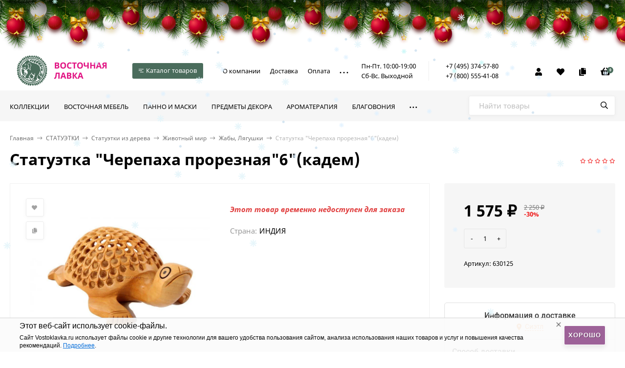

--- FILE ---
content_type: text/html; charset=utf-8
request_url: https://vostoklavka.ru/statuetka-cherepaha-proreznaya6kadem-630125/
body_size: 47489
content:
  <!DOCTYPE html><html lang="ru"><head prefix="og: http://ogp.me/ns# fb: http://ogp.me/ns/fb# product: http://ogp.me/ns/product#"><meta http-equiv="Content-Type" content="text/html; charset=utf-8"/><meta name="viewport" content="width=device-width, initial-scale=1" /><meta http-equiv="x-ua-compatible" content="IE=edge"><title>Статуэтка &quot;Черепаха прорезная&quot;6&quot;(кадем) - купить по цене 1 575 руб. в интернет магазине &quot;Восточная лавка&quot;</title><meta name="keywords" content="Статуэтка Черепаха прорезная6(кадем), Жабы, Лягушки" /><meta name="description" content="В интернет-магазине Восточная лавка вы можете приобрести Статуэтка &quot;Черепаха прорезная&quot;6&quot;(кадем) всего за 1 575 руб.. Звоните (495) 374 57 80" /><link rel="canonical" href="https://vostoklavka.ru/statuetka-cherepaha-proreznaya6kadem-630125/"/><link rel="icon" href="/favicon.ico?v1"/><link rel="shortcut icon" href="/favicon.ico?v1"/><link rel="alternate" type="application/rss+xml" title="Восточная лавка" href="https://vostoklavka.ru/info/rss/"><link rel="preload" as="image" href="/wa-data/public/shop/products/00/webp/65/34/153465/images/1476246/1476246.750x0.webp"><style>@font-face {font-family: 'Noto Sans';font-style: normal;font-weight: 400;src: local('Noto Sans'), local('NotoSans'),url('/wa-data/public/site/themes/handyshop/fonts/notosans/noto-sans-v11-latin_cyrillic-regular.woff2') format('woff2'),url('/wa-data/public/site/themes/handyshop/fonts/notosans/noto-sans-v11-latin_cyrillic-regular.woff') format('woff');}@font-face {font-family: 'Noto Sans';font-style: normal;font-weight: 700;src: local('Noto Sans Bold'), local('NotoSans-Bold'),url('/wa-data/public/site/themes/handyshop/fonts/notosans/noto-sans-v11-latin_cyrillic-700.woff2') format('woff2'),url('/wa-data/public/site/themes/handyshop/fonts/notosans/noto-sans-v11-latin_cyrillic-700.woff') format('woff');}@font-face {font-family: 'Noto Sans';font-style: italic;font-weight: 400;src: local('Noto Sans Italic'), local('NotoSans-Italic'),url('/wa-data/public/site/themes/handyshop/fonts/notosans/noto-sans-v11-latin_cyrillic-italic.woff2') format('woff2'),url('/wa-data/public/site/themes/handyshop/fonts/notosans/noto-sans-v11-latin_cyrillic-italic.woff') format('woff');}@font-face {font-family: 'Noto Sans';font-style: italic;font-weight: 700;src: local('Noto Sans Bold Italic'), local('NotoSans-BoldItalic'),url('/wa-data/public/site/themes/handyshop/fonts/notosans/noto-sans-v11-latin_cyrillic-700italic.woff2') format('woff2'),url('/wa-data/public/site/themes/handyshop/fonts/notosans/noto-sans-v11-latin_cyrillic-700italic.woff') format('woff');}</style><style>@font-face {font-family: 'Roboto Slab';font-style: normal;font-weight: 400;src: url('/wa-data/public/site/themes/handyshop/fonts/robotoslab/roboto-slab-v13-latin-ext_latin_cyrillic-ext_cyrillic-regular.eot'); /* IE9 Compat Modes */src: local(''),url('/wa-data/public/site/themes/handyshop/fonts/robotoslab/roboto-slab-v13-latin-ext_latin_cyrillic-ext_cyrillic-regular.eot?#iefix') format('embedded-opentype'), /* IE6-IE8 */url('/wa-data/public/site/themes/handyshop/fonts/robotoslab/roboto-slab-v13-latin-ext_latin_cyrillic-ext_cyrillic-regular.woff2') format('woff2'), /* Super Modern Browsers */url('/wa-data/public/site/themes/handyshop/fonts/robotoslab/roboto-slab-v13-latin-ext_latin_cyrillic-ext_cyrillic-regular.woff') format('woff'), /* Modern Browsers */url('/wa-data/public/site/themes/handyshop/fonts/robotoslab/roboto-slab-v13-latin-ext_latin_cyrillic-ext_cyrillic-regular.ttf') format('truetype'), /* Safari, Android, iOS */url('/wa-data/public/site/themes/handyshop/fonts/robotoslab/roboto-slab-v13-latin-ext_latin_cyrillic-ext_cyrillic-regular.svg#RobotoSlab') format('svg'); /* Legacy iOS */}/* roboto-slab-600 - latin-ext_latin_cyrillic-ext_cyrillic */@font-face {font-family: 'Roboto Slab';font-style: normal;font-weight: 600;src: url('/wa-data/public/site/themes/handyshop/fonts/robotoslab/roboto-slab-v13-latin-ext_latin_cyrillic-ext_cyrillic-600.eot'); /* IE9 Compat Modes */src: local(''),url('/wa-data/public/site/themes/handyshop/fonts/robotoslab/roboto-slab-v13-latin-ext_latin_cyrillic-ext_cyrillic-600.eot?#iefix') format('embedded-opentype'), /* IE6-IE8 */url('/wa-data/public/site/themes/handyshop/fonts/robotoslab/roboto-slab-v13-latin-ext_latin_cyrillic-ext_cyrillic-600.woff2') format('woff2'), /* Super Modern Browsers */url('/wa-data/public/site/themes/handyshop/fonts/robotoslab/roboto-slab-v13-latin-ext_latin_cyrillic-ext_cyrillic-600.woff') format('woff'), /* Modern Browsers */url('/wa-data/public/site/themes/handyshop/fonts/robotoslab/roboto-slab-v13-latin-ext_latin_cyrillic-ext_cyrillic-600.ttf') format('truetype'), /* Safari, Android, iOS */url('/wa-data/public/site/themes/handyshop/fonts/robotoslab/roboto-slab-v13-latin-ext_latin_cyrillic-ext_cyrillic-600.svg#RobotoSlab') format('svg'); /* Legacy iOS */}</style><style>body{font-family: 'Noto Sans', sans-serif;}.ruble{font-family: 'Arial', sans-serif;}h1, .h1, h2, .h2, h3, .h3, .decor-font{font-family: 'Roboto Slab', serif;}</style><style>@font-face {font-family: 'Font Awesome 5 Pro';font-style: normal;font-weight: 300;src: url("/wa-data/public/site/themes/handyshop/fonts/fontawesome/webfonts/fa-light-300.eot");src: url("/wa-data/public/site/themes/handyshop/fonts/fontawesome/webfonts/fa-light-300.eot?#iefix") format("embedded-opentype"), url("/wa-data/public/site/themes/handyshop/fonts/fontawesome/webfonts/fa-light-300.woff2") format("woff2"), url("/wa-data/public/site/themes/handyshop/fonts/fontawesome/webfonts/fa-light-300.woff") format("woff"), url("/wa-data/public/site/themes/handyshop/fonts/fontawesome/webfonts/fa-light-300.ttf") format("truetype"), url("/wa-data/public/site/themes/handyshop/fonts/fontawesome/webfonts/fa-light-300.svg#fontawesome") format("svg"); }.fal {font-family: 'Font Awesome 5 Pro';font-weight: 300;}@font-face {font-family: 'Font Awesome 5 Pro';font-style: normal;font-weight: 400;src: url("/wa-data/public/site/themes/handyshop/fonts/fontawesome/webfonts/fa-regular-400.eot");src: url("/wa-data/public/site/themes/handyshop/fonts/fontawesome/webfonts/fa-regular-400.eot?#iefix") format("embedded-opentype"), url("/wa-data/public/site/themes/handyshop/fonts/fontawesome/webfonts/fa-regular-400.woff2") format("woff2"), url("/wa-data/public/site/themes/handyshop/fonts/fontawesome/webfonts/fa-regular-400.woff") format("woff"), url("/wa-data/public/site/themes/handyshop/fonts/fontawesome/webfonts/fa-regular-400.ttf") format("truetype"), url("/wa-data/public/site/themes/handyshop/fonts/fontawesome/webfonts/fa-regular-400.svg#fontawesome") format("svg"); }.far {font-family: 'Font Awesome 5 Pro';font-weight: 400; }@font-face {font-family: 'Font Awesome 5 Pro';font-style: normal;font-weight: 900;src: url("/wa-data/public/site/themes/handyshop/fonts/fontawesome/webfonts/fa-solid-900.eot");src: url("/wa-data/public/site/themes/handyshop/fonts/fontawesome/webfonts/fa-solid-900.eot?#iefix") format("embedded-opentype"), url("/wa-data/public/site/themes/handyshop/fonts/fontawesome/webfonts/fa-solid-900.woff2") format("woff2"), url("/wa-data/public/site/themes/handyshop/fonts/fontawesome/webfonts/fa-solid-900.woff") format("woff"), url("/wa-data/public/site/themes/handyshop/fonts/fontawesome/webfonts/fa-solid-900.ttf") format("truetype"), url("/wa-data/public/site/themes/handyshop/fonts/fontawesome/webfonts/fa-solid-900.svg#fontawesome") format("svg"); }.fa,.fas {font-family: 'Font Awesome 5 Pro';font-weight: 900; }@font-face {font-family: 'Font Awesome 5 Brands';font-style: normal;font-weight: normal;src: url("/wa-data/public/site/themes/handyshop/fonts/fontawesome/webfonts/fa-brands-400.eot");src: url("/wa-data/public/site/themes/handyshop/fonts/fontawesome/webfonts/fa-brands-400.eot?#iefix") format("embedded-opentype"), url("/wa-data/public/site/themes/handyshop/fonts/fontawesome/webfonts/fa-brands-400.woff2") format("woff2"), url("/wa-data/public/site/themes/handyshop/fonts/fontawesome/webfonts/fa-brands-400.woff") format("woff"), url("/wa-data/public/site/themes/handyshop/fonts/fontawesome/webfonts/fa-brands-400.ttf") format("truetype"), url("/wa-data/public/site/themes/handyshop/fonts/fontawesome/webfonts/fa-brands-400.svg#fontawesome") format("svg"); }.fab {font-family: 'Font Awesome 5 Brands'; }</style><style>a:hover,a.selected,.selected > a,.link:hover,.link.selected,.selected > .link{color: #EF1919;}.header-main,.header-fixed{background: #4A6C5C;color: #FFF;box-shadow: 0 0 5px rgba(0,0,0,0.3);}.header-top{background: #4A6C5C;color: #FFF;border-bottom: 1px solid rgba(255,255,255,0.1);}.header-bottom{background: #f6f6f6;}a.header-mm__link,.header-mm__link{color: #000;}.fixed-mm-open{background: #4A6C5C;color: #ffffff;}.fixed-mm__items{background: #4A6C5C;color: #FFF;}a.fixed-mm__link:hover{background: rgba(255,255,255,0.1);}.sidebar-mm__wrap{background: #4A6C5C;color: #FFF;}.sidebar-mm__link:hover{background: rgba(255,255,255,0.1);}.sidebar-mm-u{background: #4A6C5C;color: #FFF;}.sidebar-mm-u__head{color: #b2f3d6;}.m-header{background: #4A6C5C;color: #FFF;box-shadow: 0 0 5px rgba(0,0,0,0.3);}.m-main-menu__head{background: #4A6C5C;color: #FFF;}.popup-white a:hover,.popup-white a.selected,.popup-white .selected > a,.popup-white .link:hover,.popup-white .link.selected,.popup-white .selected > .link,.popup-white a:hover{color: #EF1919;}.ac-icon,.ac-color,.rating,.star,.star-empty,.star-half,.selected.product-action,.selected.product-action-mini,.step-header.current .step-header__title{color: #EF1919;}.checkbox-styler.checked,.jq-checkbox.checked,.radio-styler.checked,.jq-radio.checked,.filter-param__variant--button.checked,.inline-select__option.selected,.rating-distribution__filling,.wa-product-edit-dialog .wa-variant.selected{background: #EF1919;}.bs-icon,.bs-color,.owl-prev:not(.disabled),.owl-next:not(.disabled),.sidebar-carousel__prev:not(.disabled),.sidebar-carousel__next:not(.disabled),.button-action,button.button-action,input[type="button"].button-action,input[type="submit"].button-action,.link-action,.button-action:hover,button.button-action:hover,input[type="button"].button-action:hover,input[type="submit"].button-action:hover,.link-action:hover{color: #2AC17E;}.add-color{color: #b2f3d6;}input[type=email]:focus,input[type=number]:focus,input[type=password]:focus,input[type=search]:focus,input[type=text]:focus,input[type=phone]:focus,input[type=tel]:focus,select:focus,textarea:focus{border-color: #4A6C5C;}.ac-count,.category-filters__item.selected .category-filters__title:before{color: #ffffff;background: #4A6C5C;}.decor-h{box-shadow: inset 0 -5px #FFF, inset 0 -11px #4A6C5C;}.sidebar-decor-h{box-shadow: inset 0 -2px #fff, inset 0 -7px #4A6C5C;}.sidebar-wrap.__g .sidebar-decor-h{box-shadow: inset 0 -2px #f6f6f6, inset 0 -7px #4A6C5C;}.add2cart-btn,a.add2cart-btn{background: #4A6C5C;color: #ffffff;box-shadow: 0 5px 10px rgba(0,0,0,0.08);}.button,a.button:hover,button,input[type="submit"],input[type="button"],.tab.selected{background: #4A6C5C;color: #FFF;box-shadow: 0 5px 10px rgba(0,0,0,0.08);}.wa-toggle > *.selected{background: #4A6C5C !important;color: #FFF !important;box-shadow: 0 5px 10px rgba(0,0,0,0.08) !important;}.button-link,.button-icon-link,.button-l-icon-link,a.button-link:hover,a.button-icon-link:hover,a.button-l-icon-link:hover,.slider-promo__countdown{background: #4A6C5C;color: #FFF;box-shadow: 0 5px 10px rgba(0,0,0,0.08);}.link-more{border-bottom-color: #4A6C5C;}.alert-success{background: #4A6C5C;color: #ffffff;}</style>
<script>var globalThemeSettings = {isMobile: 0,isRetina: 0,isLazyImages: 1,cartTypeAlert: 'mini',cartAddedButtonTitle: '<i class="fal fa-check"></i> В корзине',cartAddedAlertMessage: 'Товар в корзине!',favoriteAddedAlertMessage: '<a href=/search/?list=favorites>Товар в избранном</a>',compareAddedAlertMessage: 'Товар в сравнении',isSeoFilterBlockedOPtions: 0,isFormStylerInit: 0,isDisplayFontAwesome: 0,currency: {"code":"RUB","sign":"\u0440\u0443\u0431.","sign_html":"<span class=\"ruble\">\u20bd<\/span>","sign_position":1,"sign_delim":" ","decimal_point":",","frac_digits":"2","thousands_sep":" "},isFilters: 0,isDemoSettings: 0,isLocationSelect: 0,isCurrencySelect: 0,isHeaderMainMenu: 1,isFixedMainMenu: 1,isTileGalleryProductPreview: 1,}</script><script src="/wa-data/public/site/themes/handyshop/jquery.min.js?v1.1.0.29"></script><script src="/wa-apps/shop/plugins/autobadge/js/jquerycountdowntimer/jquery.countdownTimer.min.js?1.7.7"></script>
<script src="/wa-apps/shop/plugins/autobadge/js/frontend.min.js?1.7.7"></script>
<script src="/wa-apps/shop/plugins/tinkoff/js/tinkoff.js?2.0.6"></script>
<script src="/wa-apps/shop/plugins/flexdiscount/js/flexdiscountFrontend.min.js?4.42.0"></script>
<script src="/wa-apps/shop/plugins/phonemask/js/jquery.maskedinput.min.js?3.5.2"></script>
<link href="/wa-data/public/shop/themes/handyshop/shop-desktop.min.css?v1.1.0.29" rel="stylesheet" type="text/css"/><!-- plugin hook: 'frontend_head' --><script>(function($){$(function(){$.autobadgeFrontend.init({update:'/autobadge/update/',forceParentVisible:'1',delayLoading:'',delayLoadingAjax:'1',forceParentRelative:'1',showLoader:'1'});});})(jQuery);</script><script type="text/javascript" src="/dp-plugin/config/?v1.19.1"></script>
    <link href="/wa-data/public/shop/plugins/clicklite/css/clicklite.css?v1.3.4-5205147099" rel="stylesheet" />
    <script src="/wa-data/public/shop/plugins/clicklite/js/clicklite.js?v1.3.4-5205147099"></script><link rel="stylesheet" href="/wa-apps/shop/plugins/storequickorder/css/storequickorder.css">
<style>
 
/* Стиль отвечающий за кнопку "Заказать" в диалоговом окне */
#storequickorder input.submit-button {
   /*width: 100px; закомментирован*/
}

</style>
<script  type="text/javascript" src="/wa-apps/shop/plugins/storequickorder/js/storequickorder.js">
</script><script  type="text/javascript">
function storequickorder_event_order_created() {
    //yaCounterXXXXXX.reachGoal('TARGET_NAME');
    //return true;
}
$(function(){ $.storequickorder.setOptions({always_show_active_button : false,button_name : "Купить в 1 клик",button_cart_name : "Купить в 1 клик",button_name_not_available : "Купить в 1 клик",window_vert_align : true,window_style_position_absolute : false,window_margin_top : "200",check_stock_delay : "200",yaCounter_enabled : false,ga_enabled : false,yaCounter_id : "",yaCounter_target_name : "",ga_id : "",ga_target_name : ""}) });</script><style>i.icon16-flexdiscount.loading{background-image:url(https://vostoklavka.ru/wa-apps/shop/plugins/flexdiscount/img/loading16.gif)}i.flexdiscount-big-loading{background:url(https://vostoklavka.ru/wa-apps/shop/plugins/flexdiscount/img/loading.gif) no-repeat}.fl-is-loading > * { opacity: 0.3; }.fl-is-loading { position:relative }.fl-is-loading:after{ position:absolute; top:0;left:0;content:"";width:100%;height:100%; background:url(https://vostoklavka.ru/wa-apps/shop/plugins/flexdiscount/img/loader2.gif) center center no-repeat}.fl-loader-2:after{ position:absolute; top:0;left:0;content:"";width:100%;height:100%; background:url(/wa-content/img/loading16.gif) center center no-repeat}i.icon16-flexdiscount{background-repeat:no-repeat;height:16px;width:16px;display:inline-block;text-indent:-9999px;text-decoration:none!important;vertical-align:top;margin:-.1em .25em 0 0}i.flexdiscount-big-loading{display:inline-block;width:32px;height:32px;margin:15px 0}.flexdiscount-coup-del-block,.flexdiscount-loader{display:none}.align-center{text-align:center}.flexdiscount-coup-result,.flexdiscount-form,.flexdiscount-price-block,.flexdiscount-user-affiliate,.flexdiscount-user-discounts{margin:10px 0}.flexdiscount-coup-result{color:green}.flexdiscount-coup-result.flexdiscount-error{color:red}.flexdiscount-max-affiliate,.flexdiscount-max-discount{font-size:1.5em;color:#c03;font-weight:600}.flexdiscount-coupon-delete:before{content:'x';padding:5px;-webkit-border-radius:50%;-moz-border-radius:50%;border-radius:50%;border:2px solid red;width:.5em;height:.5em;display:inline-block;text-align:center;line-height:.5em;margin-right:5px;font-size:1.3em;color:red;font-weight:700;vertical-align:middle}.flexdiscount-price-block{display:inline-block}.flexdiscount-product-discount{display:table}.flexdiscount-my-content>div{padding:10px}.flexdiscount-discounts-affiliate{color:#c03;background:#fff4b4;padding:5px 10px;border-radius:20px}/***********************
 *
 * ru: Блок Доступных скидок и бонусов
 * en: Available discount and bonuses
 *
************************/

/**
* Обертка
* Wrap
*/
.flexdiscount-available-discount { }
/**
* Блок вывода Доступных скидок и бонусов
* Available discount and bonuses
*/
.flexdiscount-alldiscounts { clear: none; background-color: #FFFFFF; border: 1px solid #DDDDDD; -webkit-border-radius: 4px; -moz-border-radius: 4px; border-radius: 4px; margin: 10px 0; }
/**
* Шапка
* Header block
*/
.flexdiscount-alldiscounts-heading { background: #fff4b4; text-transform: uppercase; -webkit-border-top-left-radius: 3px; -moz-border-top-left-radius: 3px; border-top-left-radius: 3px; -webkit-border-top-right-radius: 3px; -moz-border-top-right-radius: 3px; border-top-right-radius: 3px; padding: 10px 15px;}
/**
* Заголовок шапки
* Header text
*/
.flexdiscount-alldiscounts-heading .h3 { font-size: 14px; margin: 0; padding: 0; color: #444;}
/**
* Внутренний отступ основной части
* Padding of the block body
*/
.flexdiscount-alldiscounts-body, .flexdiscount-alldiscounts .flexdiscount-body { padding: 15px; }
/*
* Ширина таблицы
* Width table
*/
.flexdiscount-alldiscounts table { width: 100%; }
/*
* Внешний отступ неупорядоченных списков
* Margin of unordered lists
*/
.flexdiscount-alldiscounts ul { margin: 0; }
/*
* Стили таблицы
* Table styles
*/
.flexdiscount-alldiscounts .flexdiscount-table { border-left: 1px solid #000; border-top: 1px solid #000; width: 100%; margin: 0; }
/*
* Стили заголовков и ячеек таблицы
* Table cells styles
*/
.flexdiscount-alldiscounts .flexdiscount-table td, .flexdiscount-alldiscounts .flexdiscount-table th { color: #000; border: 1px solid #000; padding: 5px; }
.fl-discount-skus { margin-bottom: 10px; }
tr.fl-discount-skus td { padding: 10px 5px; }

/***********************
 *
 * ru: Блок Действующих скидок и бонусов
 * en: Product active discounts and bonuses
 *
************************/

/**
* Обертка
* Wrap
*/
.flexdiscount-product-discount { display: table; }
/**
* Блок вывода Действующих скидок и бонусов
* Product active discounts and bonuses block
*/
.flexdiscount-pd-block { background-color: #FFFFFF; border: 1px solid #DDDDDD; -webkit-border-radius: 4px; -moz-border-radius: 4px; border-radius: 4px; margin: 10px 0; }
/**
* Шапка
* Header block
*/
.flexdiscount-pd-block .flexdiscount-heading, #yourshop .flexdiscount-pd-block .flexdiscount-heading { background: #163bdb; text-transform: uppercase; border-color: #DDDDDD; color: #333333; -webkit-border-top-left-radius: 3px; -moz-border-top-left-radius: 3px; border-top-left-radius: 3px; -webkit-border-top-right-radius: 3px; -moz-border-top-right-radius: 3px; border-top-right-radius: 3px; padding: 10px 15px;}
/**
* Заголовок шапки
* Header text
*/
.flexdiscount-pd-block .flexdiscount-heading .h3 { font-size: 14px; margin: 0; padding: 0; color: #fff;}
/**
* Внутренний отступ основной части
* Padding of the block body
*/
.flexdiscount-pd-block .flexdiscount-body { padding: 15px; }
/*
* Внешний отступ неупорядоченных списков
* Margin of unordered lists
*/
.flexdiscount-pd-block ul { margin: 0; }
/*
* Стили таблицы
* Table styles
*/
.flexdiscount-pd-block .flexdiscount-table { border-left: 1px solid #000; border-top: 1px solid #000; width: 100%; margin: 0; }
/*
* Стили заголовков и ячеек таблицы
* Table cells styles
*/
.flexdiscount-pd-block .flexdiscount-table td, .flexdiscount-pd-block .flexdiscount-table th { color: #000; border: 1px solid #000; padding: 5px; }

/***********************
 *
 * ru: Активные скидок и бонусов
 * en: Active discounts and bonuses block
 *
************************/

/**
* Обертка
* Wrap
*/
.flexdiscount-user-discounts { }
/**
* Блок вывода активных скидок и бонусов
* Active discounts and bonuses block
*/
.flexdiscount-discounts { clear: both; overflow: hidden; background-color: #FFFFFF; border: 1px solid #ddd; margin: 10px 0; }
/**
* Шапка
* Header block
*/
.flexdiscount-discounts-heading { background: #eee; text-transform: uppercase; color: #333333; padding: 10px 15px; }
/**
* Заголовок шапки
* Header text
*/
.flexdiscount-discounts-heading .h3 { font-size: 14px; margin: 0; color: #444; }
/**
* Внутренний отступ основной части
* Padding of the block body
*/
.flexdiscount-discounts-body { padding: 0; }
/*
* Ширина таблицы
* Width table
*/
.flexdiscount-discounts table { width: 100%; }
/*
* Стили неупорядоченных списков
* Styles of unordered lists
*/
.flexdiscount-discounts-body ul { list-style: none; padding: 0; margin: 0; }
.flexdiscount-discounts-body li { padding: 10px 15px; background-color: #fefce3; margin: 5px 0; }
/*
* Стили для размера скидки
* Styles for discount
*/
.flexdiscount-discounts-price { color: #e8385c; display: inline-block; }

/***********************
 *
 * ru: Дополнительная форма ввода купонов
 * en: Additional coupon form
 *
************************/

/*
* Цвет сообщения о успешно введенном купоне
* Message color about successfully entered coupon
*/
.flexdiscount-coup-result { color: green; }
/*
* Цвет сообщения о неверно введенном купоне
* Message color about incorrectly entered coupon
*/
.flexdiscount-coup-result.flexdiscount-error { color: #ff0000; }
/**
* Крестик удаления купона
* Delete coupon cross
*/
.flexdiscount-coupon-delete:before { content: 'x'; padding: 5px; -webkit-border-radius: 50%; -moz-border-radius: 50%; border-radius: 50%; border: 2px solid #ff0000; width: .5em; height: .5em; display: inline-block; text-align: center; line-height: .5em; margin-right: 5px; font-size: 1.3em; color: #ff0000; font-weight: bold; vertical-align: middle; }

/***********************
 *
 * ru: Блок правил запрета
 * en: Deny discounts block
 *
************************/

/**
* Обертка
* Wrap
*/
.flexdiscount-deny-discount { }
/**
* Блок вывода правил запрета
* Deny discounts block
*/
.flexdiscount-denydiscounts { clear: none; background-color: #FFFFFF; border: 1px solid #DDDDDD; -webkit-border-radius: 4px; -moz-border-radius: 4px; border-radius: 4px; margin: 10px 0; }
/**
* Шапка
* Header block
*/
.flexdiscount-denydiscounts-heading { background: #ff0000; text-transform: uppercase; -webkit-border-top-left-radius: 3px; -moz-border-top-left-radius: 3px; border-top-left-radius: 3px; -webkit-border-top-right-radius: 3px; -moz-border-top-right-radius: 3px; border-top-right-radius: 3px; padding: 10px 15px;}
/**
* Заголовок шапки
* Header text
*/
.flexdiscount-denydiscounts-heading .h3 { font-size: 14px; margin: 0; padding: 0; color: #fff;}
/**
* Внутренний отступ основной части
* Padding of the block body
*/
.flexdiscount-denydiscounts-body, .flexdiscount-denydiscounts .flexdiscount-body { padding: 15px; }
/*
* Ширина таблицы
* Width table
*/
.flexdiscount-denydiscounts table { width: 100%; }
/*
* Внешний отступ неупорядоченных списков
* Margin of unordered lists
*/
.flexdiscount-denydiscounts ul { margin: 0; }
/*
* Стили таблицы
* Table styles
*/
.flexdiscount-denydiscounts .flexdiscount-table { border-left: 1px solid #000; border-top: 1px solid #000; width: 100%; margin: 0; }
/*
* Стили заголовков и ячеек таблицы
* Table cells styles
*/
.flexdiscount-denydiscounts .flexdiscount-table td, .flexdiscount-denydiscounts .flexdiscount-table th { color: #000; border: 1px solid #000; padding: 5px; }

/***********************
 *
 * ru: Блок цены со скидкой
 * en: Block of price with discount
 *
************************/

/*
* Обертка
* Wrap
*/
.flexdiscount-price-block { display: inline-block; }

/***********************
 *
 * ru: Скидки в личном кабинете
 * en: Discounts in customer account
 *
************************/

/*
* Обертка
* Wrap
*/
.flexdiscount-my-content > div { padding: 10px; }

/***********************
 *
 * ru: Остальные стили
 * en: Other styles
 *
************************/

/*
* Бонусы
* Bonuses
*/
.flexdiscount-discounts-affiliate { color: #c03; background: #fff4b4; padding: 5px 10px; border-radius: 20px; }
/**
* Максимальное значение скидок и бонусов в блоках Доступных и Действующих скидок
* Maximum value of discount and bonuses in Available discounts block and Product discounts block
*/
.flexdiscount-max-discount, .flexdiscount-max-affiliate { font-size: 1.3em; color: #c03; font-weight: 600; }</style><script>$(function() {$.flexdiscountFrontend = new FlexdiscountPluginFrontend({urls: {couponAddUrl: '/flexdiscount/couponAdd/',updateDiscountUrl: '/flexdiscount/update/',refreshCartUrl: '/flexdiscount/cartUpdate/',deleteUrl: '/flexdiscount/couponDelete/',cartSaveUrl: {shop: '/cart/save/',plugin: '/my/'},cartDeleteUrl: {shop: '/cart/delete/',plugin: '/my/'},cartAddUrl: {shop: '/cart/add/',plugin: '/my/'}},updateInfoblocks: 1,hideDefaultAffiliateBlock: '',ss8forceUpdate: '0',addAffiliateBlock: 0,loaderType: 'loader1',locale: 'ru_RU',settings: {"enable_frontend_cart_hook":0},ss8UpdateAfterPayment: 0,shopVersion: '9.2.1.62'});});</script>      <script>
        window.shopAddsPlugin = {
          'settings': {"update_time":"1","cart_selector":"#js-order-cart","position":"before_items","lists":"","item_height":"","item_price":"yes","item_summary":"","item_header":"\u0423\u0441\u043b\u0443\u0433\u0430","slidesToShow":"","order_url":"\/order\/cart\/","cart_url":"\/cart\/add\/"},
          'lists': [],
        };
      </script>
      <script src="https://vostoklavka.ru/wa-apps/shop/plugins/adds/bundle/index.js"></script>
      <link rel="stylesheet" href="https://vostoklavka.ru/wa-apps/shop/plugins/adds/bundle/index.css"><style>.header-logo__image{max-width: 200px;max-height: 50px;}@media (max-width: 1100px){.header-logo__image{max-width: 160px;max-height: 30px;}}.slider-product, .slider-promo{height: 462px;}.slider-photo, .slider-photo:hover{color: #FFF;}.product-tile__image{padding: 40px 40px 0;height: 200px;line-height: 200px;}.product-tile__image img{max-height: 180px;}@media (min-width: 700px){.product-list__left{padding: 45px 0 45px  45px ;width: 25%;}}@media (max-width: 1250px) and (min-width: 1025px), (max-width: 800px){.content-cols--sidebar .product-list__left{padding: 20px 0 20px 20px;}}.product-list__image img{max-height: 250px;}@media (max-width: 1000px){.product-list__image img{max-height: 150px;}}.product-gallery{height: 410px;line-height: 410px;}.product-gallery img{max-height: 410px;}.badge.bestseller{ background: #b7d3f7;  color: #000; }.badge.new{ background: #75e884;  color: #000; }.badge.low-price{ background: #ffc4e7;  color: #000; }.footer{background: #000;color: #FFF;}</style><meta property="og:type" content="website" />
<meta property="og:title" content="Статуэтка &quot;Черепаха прорезная&quot;6&quot;(кадем)" />
<meta property="og:image" content="https://vostoklavka.ru/wa-data/public/shop/products/00/webp/65/34/153465/images/1476246/1476246.750x0.webp" />
<meta property="og:url" content="https://vostoklavka.ru/statuetka-cherepaha-proreznaya6kadem-630125/" />
<meta property="product:price:amount" content="1575" />
<meta property="product:price:currency" content="RUB" />
<!-- Yandex.Metrika counter --> <script type="text/javascript" > (function(m,e,t,r,i,k,a){m[i]=m[i]||function(){(m[i].a=m[i].a||[]).push(arguments)}; m[i].l=1*new Date();k=e.createElement(t),a=e.getElementsByTagName(t)[0],k.async=1,k.src=r,a.parentNode.insertBefore(k,a)}) (window, document, "script", "https://mc.yandex.ru/metrika/tag.js", "ym"); ym(570037, "init", { clickmap:true, trackLinks:true, accurateTrackBounce:true, webvisor:true, ecommerce:"dataLayer" }); </script> <noscript><div><img src="https://mc.yandex.ru/watch/570037" style="position:absolute; left:-9999px;" alt="" /></div></noscript> <!-- /Yandex.Metrika counter -->

<!-- Top.Mail.Ru counter -->
<script type="text/javascript">
var _tmr = window._tmr || (window._tmr = []);
_tmr.push({id: "3341296", type: "pageView", start: (new Date()).getTime()});
(function (d, w, id) {
  if (d.getElementById(id)) return;
  var ts = d.createElement("script"); ts.type = "text/javascript"; ts.async = true; ts.id = id;
  ts.src = "https://top-fwz1.mail.ru/js/code.js";
  var f = function () {var s = d.getElementsByTagName("script")[0]; s.parentNode.insertBefore(ts, s);};
  if (w.opera == "[object Opera]") { d.addEventListener("DOMContentLoaded", f, false); } else { f(); }
})(document, window, "tmr-code");
</script>
<noscript><div><img src="https://top-fwz1.mail.ru/counter?id=3341296;js=na" style="position:absolute;left:-9999px;" alt="Top.Mail.Ru" /></div></noscript>
<!-- /Top.Mail.Ru counter -->
<meta name="zen-verification" content="j2hBp2dowvayYFI6qLPmQnJaZUoku2fVgk1oCilWyl6iGs9pnoPDcXDCWm1fzqtU" /><link href="/wa-data/public/site/themes/handyshop/site.custom.css?v1.1.0.29" rel="stylesheet"/><link href="/wa-data/public/site/themes/handyshop/custom.min.css?v1.1.0.29" rel="stylesheet"/><script src="/wa-data/public/site/themes/handyshop/vendor.min.js?v1.1.0.29"></script><script src="/wa-data/public/site/themes/handyshop/custom.min.js?v1.1.0.29"></script></head><body><header class="js-header-main header-main --compact --sticky"><div class="l-wrapper"><a href="/" class="header-logo"> <img class="header-logo__image " src="/wa-data/public/site/themes/handyshop/img/logo.png?v1651031702" alt="Восточная лавка" /></a><div class="header-fixed-mm"><div class="js-md-menu__open md-menu__open fixed-mm-open  --sm-size"><span class="mm-icon md-menu__open-icon-menu"><i></i><i></i><i></i></span><i class="mm-icon fal fa-times md-menu__open-icon-close"></i>Каталог товаров</div><div class="js-md-menu md-menu"><div class="md-menu__wrapper"><div class="md-menu__left"><div class="md-menu__left-inner"><a class="js-md-menu__item active" href="/category/kollyektsii/" data-id="1453">Коллекции</a><a class="js-md-menu__item" href="/category/mebel/" data-id="141">Восточная мебель</a><a class="js-md-menu__item" href="/category/kartiny-panno-maski/" data-id="713">Панно и маски</a><a class="js-md-menu__item" href="/category/vostochnyj-interer/" data-id="477">Предметы декора</a><a class="js-md-menu__item" href="/category/aromaterapiya/" data-id="105">Ароматерапия</a><a class="js-md-menu__item" href="/category/blagovoniya/" data-id="106">Благовония</a><a class="js-md-menu__item" href="/category/vostochnaja-posuda/" data-id="711">Восточная посуда</a><a class="js-md-menu__item" href="/category/statuetki-figurki/" data-id="708">Статуэтки</a><a class="js-md-menu__item" href="/category/etnicheskie-muzykalnye-instrumenty/" data-id="158">Муз. инструменты</a><a class="js-md-menu__item" href="/category/shkatulki-i-sunduchki/" data-id="494">Шкатулки и сундуки</a><a class="js-md-menu__item" href="/category/fen-shuy/" data-id="234">Фен шуй</a><a class="js-md-menu__item" href="/category/obyeryegi-i-talismany/" data-id="1300">Обереги</a><a class="js-md-menu__item" href="/category/odezhda-obuv-aksessuary/" data-id="710">Одежда и обувь</a><a class="js-md-menu__item" href="/category/ukrashenija/" data-id="149">Украшения</a><a class="js-md-menu__item" href="/category/tekstil/" data-id="175">Текстиль</a><a class="js-md-menu__item" href="/category/ajurveda/" data-id="238">Косметика и бады</a><a class="js-md-menu__item" href="/category/osveshenie/" data-id="752">Освещение</a><a class="js-md-menu__item" href="/category/svechi-i-podsvechniki/" data-id="476">Свечи, подсвечники</a><a class="js-md-menu__item" href="/category/ritualnye-predmety/" data-id="432">Ритуальные предметы</a><a class="js-md-menu__item" href="/category/igry-nastolnye/">Игры настольные</a><a class="js-md-menu__item" href="/category/aksyessuary/" data-id="827">Аксессуары</a><a class="js-md-menu__item" href="/category/rasprodazha/">Распродажа</a></div></div><div class="md-menu__right js-md-menu__right"><div class="md-menu__right-wrapper"><div class="md-menu__right-block open" id="js-md-menu-1453"><div class="md-menu__right-column"><a class="md-menu__right-column-title" href="/category/kollyektsii/indiya/">Индия</a><ul><li><a href="/category/kollyektsii/indiya/blagovoniya/">Благовония</a></li><li><a href="/category/kollyektsii/indiya/mebel-indii/">Мебель Индии</a></li><li><a href="/category/kollyektsii/indiya/vazy/">Вазы</a></li><li><a href="/category/kollyektsii/indiya/shkatulki/">Шкатулки</a></li><li><a href="/category/kollyektsii/indiya/veshalki-i-kryuchki/">Вешалки и крючки</a></li><li><a href="/category/kollyektsii/indiya/tekstil/">Текстиль</a></li><li><a href="/category/kollyektsii/indiya/posuda/">Посуда</a></li></ul></div><div class="md-menu__right-column"><a class="md-menu__right-column-title" href="/category/kollyektsii/tailand/">Таиланд</a><ul><li><a href="/category/kollyektsii/tailand/mebel-tailanda/">Мебель Таиланда</a></li><li><a href="/category/kollyektsii/tailand/reznye-panno/">Резные панно</a></li><li><a href="/category/kollyektsii/tailand/kollektsiya-preparis/">Предметы интерьера</a></li></ul></div><div class="md-menu__right-column"><a class="md-menu__right-column-title" href="/category/kollyektsii/indoneziya/">Индонезия</a><ul><li><a href="/category/kollyektsii/indoneziya/maski/">Маски</a></li><li><a href="/category/kollyektsii/indoneziya/shkatulki/">Шкатулки</a></li><li><a href="/category/kollyektsii/indoneziya/panno-iz-albezii/">Панно из албезии</a></li><li><a href="/category/kollyektsii/indoneziya/muzykalnye-instrumenty/">Музыкальные инструменты</a></li></ul></div><div class="md-menu__right-column"><a class="md-menu__right-column-title" href="/category/kollyektsii/turtsiya/">Турция</a><ul><li><a href="/category/kollyektsii/turtsiya/keramicheskaya-posuda/">Керамическая посуда</a></li><li><a href="/category/kollyektsii/turtsiya/kollektsiya-marokko/">Коллекция Марокко</a></li><li><a href="/category/kollyektsii/turtsiya/kollektsiya-alladin/">Коллекция Алладин</a></li></ul></div><div class="md-menu__right-column"><a class="md-menu__right-column-title" href="/category/kollyektsii/kitay/">Китай</a><ul><li><a href="/category/kollyektsii/kitay/tovary-dlya-fen-shuy/">Товары для фен шуй</a></li></ul></div><div class="md-menu__right-column"><a class="md-menu__right-column-title" href="/category/kollyektsii/nepal/">Непал</a><ul><li><a href="/category/kollyektsii/nepal/ritualnye-predmety/">Ритуальные предметы</a></li></ul></div></div><div class="md-menu__right-block" id="js-md-menu-141"><div class="md-menu__right-column"><a class="md-menu__right-column-title" href="/category/mebel/taburety/">Табуреты, скамьи, пуфы</a><ul><li><a href="/category/mebel/taburety/taburety/">Табуреты</a></li><li><a href="/category/mebel/taburety/pufy/">Пуфы</a></li></ul></div><div class="md-menu__right-column"><a class="md-menu__right-column-title" href="/category/mebel/komody/">Комоды</a></div><div class="md-menu__right-column"><a class="md-menu__right-column-title" href="/category/mebel/konsoli/">Консоли</a></div><div class="md-menu__right-column"><a class="md-menu__right-column-title" href="/category/mebel/stoly-i-zhurnalnye-stoliki/">Столики журнальные</a><ul><li><a href="/category/mebel/stoly-i-zhurnalnye-stoliki/stoliki-derevjannye-reznye/">Столики резные</a></li><li><a href="/category/mebel/stoly-i-zhurnalnye-stoliki/stoliki-derevjannye-s-inkrustaciej/">Столики с инкрустацией</a></li></ul></div><div class="md-menu__right-column"><a class="md-menu__right-column-title" href="/category/mebel/tumby/">Тумбы</a></div><div class="md-menu__right-column"><a class="md-menu__right-column-title" href="/category/mebel/etazherki-polki/">Этажерки, полки</a></div><div class="md-menu__right-column"><a class="md-menu__right-column-title" href="/category/mebel/zerkala/">Зеркала</a><ul><li><a href="/category/mebel/zerkala/nastolnye-zerkala/">Настольные зеркала</a></li><li><a href="/category/mebel/zerkala/nastennye-zerkala/">Настенные зеркала</a></li></ul></div><div class="md-menu__right-column"><a class="md-menu__right-column-title" href="/category/mebel/sunduki/">Сундуки и шкатулки</a></div><div class="md-menu__right-column"><a class="md-menu__right-column-title" href="/category/mebel/predmeti-decora/">Предметы декора</a></div></div><div class="md-menu__right-block" id="js-md-menu-713"><div class="md-menu__right-column"><a class="md-menu__right-column-title" href="/category/kartiny-panno-maski/panno-reznye/">Панно Таиланд (тик)</a></div><div class="md-menu__right-column"><a class="md-menu__right-column-title" href="/category/kartiny-panno-maski/panno-indoneziya-mdf/">Панно Индия (МДФ)</a></div><div class="md-menu__right-column"><a class="md-menu__right-column-title" href="/category/kartiny-panno-maski/panno-nastennye/">Панно Индонезия (албезия)</a></div><div class="md-menu__right-column"><a class="md-menu__right-column-title" href="/category/kartiny-panno-maski/panno-reznye-suar-o-bali/">Панно из суара</a></div><div class="md-menu__right-column"><a class="md-menu__right-column-title" href="/category/kartiny-panno-maski/panno-iz-mango/">Панно из манго</a></div><div class="md-menu__right-column"><a class="md-menu__right-column-title" href="/category/kartiny-panno-maski/panno-metallicheskie/">Панно металлические</a></div><div class="md-menu__right-column"><a class="md-menu__right-column-title" href="/category/kartiny-panno-maski/tekstilnye-panno/">Текстильные панно</a></div><div class="md-menu__right-column"><a class="md-menu__right-column-title" href="/category/kartiny-panno-maski/maski/">Маски</a><ul><li><a href="/category/kartiny-panno-maski/maski/afrikanskie-maski/">Маски Индонезии</a></li></ul></div></div><div class="md-menu__right-block" id="js-md-menu-477"><div class="md-menu__right-column"><a class="md-menu__right-column-title" href="/category/vostochnyj-interer/dvernye-ruchki/">Дверные ручки</a></div><div class="md-menu__right-column"><a class="md-menu__right-column-title" href="/category/vostochnyj-interer/vazy/">Вазы</a><ul><li><a href="/category/vostochnyj-interer/vazy/vazy-iz-metalla/">Вазы из латуни и меди</a></li><li><a href="/category/vostochnyj-interer/vazy/steklyannye-vazy/">Вазы стеклянные</a></li><li><a href="/category/vostochnyj-interer/vazy/vazy-iz-farfora/">Вазы из фарфора и керамики</a></li></ul></div><div class="md-menu__right-column"><a class="md-menu__right-column-title" href="/category/vostochnyj-interer/veshalki/">Вешалки</a></div><div class="md-menu__right-column"><a class="md-menu__right-column-title" href="/category/vostochnyj-interer/gazetnicy/">Газетницы</a></div><div class="md-menu__right-column"><a class="md-menu__right-column-title" href="/category/vostochnyj-interer/kljuchnicy/">Ключницы</a><ul><li><a href="/category/vostochnyj-interer/kljuchnicy/klyuchnitsy-derevyannye/">Ключницы деревянные</a></li></ul></div><div class="md-menu__right-column"><a class="md-menu__right-column-title" href="/category/vostochnyj-interer/kolokolchiki/">Колокольчики и подвесы</a></div><div class="md-menu__right-column"><a class="md-menu__right-column-title" href="/category/vostochnyj-interer/kopilki/">Копилки</a></div><div class="md-menu__right-column"><a class="md-menu__right-column-title" href="/category/vostochnyj-interer/ofisnye-prinadlezhnosti/">Офисные принадлежности</a></div><div class="md-menu__right-column"><a class="md-menu__right-column-title" href="/category/vostochnyj-interer/pepelnicy/">Пепельницы</a></div><div class="md-menu__right-column"><a class="md-menu__right-column-title" href="/category/vostochnyj-interer/podstavki-dlja-butylok/">Подставки для бутылок</a></div><div class="md-menu__right-column"><a class="md-menu__right-column-title" href="/category/vostochnyj-interer/podstavki-dlya-ochkov/">Подставки и футляры для очков</a></div><div class="md-menu__right-column"><a class="md-menu__right-column-title" href="/category/vostochnyj-interer/podstavka-pod-zonty/">Подставка под зонты</a></div><div class="md-menu__right-column"><a class="md-menu__right-column-title" href="/category/vostochnyj-interer/fontany-nastolnye/">Настольные декоративные фонтаны</a></div><div class="md-menu__right-column"><a class="md-menu__right-column-title" href="/category/vostochnyj-interer/fotoramki/">Фоторамки</a><ul><li><a href="/category/vostochnyj-interer/fotoramki/foto/">Фоторамки из кокоса и бамбука</a></li><li><a href="/category/vostochnyj-interer/fotoramki/fotoramki-iz-dereva/">Фоторамки из дерева</a></li></ul></div><div class="md-menu__right-column"><a class="md-menu__right-column-title" href="/category/vostochnyj-interer/chasy/">Часы</a><ul><li><a href="/category/vostochnyj-interer/chasy/chasy-nastennye/">Часы настенные</a></li><li><a href="/category/vostochnyj-interer/chasy/pesochnye-chasy/">Песочные часы</a></li></ul></div></div><div class="md-menu__right-block" id="js-md-menu-105"><div class="md-menu__right-column"><a class="md-menu__right-column-title" href="/category/aromaterapiya/aromalampy/">Аромалампы</a><ul><li><a href="/category/aromaterapiya/aromalampy/aromalampy-keramicheskie/">Аромалампы керамические</a></li><li><a href="/category/aromaterapiya/aromalampy/aromalampy-shlikernye/">Аромалампы шликерные</a></li><li><a href="/category/aromaterapiya/aromalampy/aromalampy-kamennye/">Аромалампы каменные</a></li></ul></div><div class="md-menu__right-column"><a class="md-menu__right-column-title" href="/category/aromaterapiya/aromamasla/">Аромамасла</a><ul><li><a href="/category/aromaterapiya/aromamasla/aromamasla-planeta-aromatov/">Аромамасла &quot;Планета ароматов&quot;</a></li><li><a href="/category/aromaterapiya/aromamasla/aromamasla-botanika/">Аромамасла &quot;Ботаника&quot;</a></li><li><a href="/category/aromaterapiya/aromamasla/aromamasla-krymskaya-roza/">Аромамасла &quot;Крымская роза&quot;</a></li></ul></div><div class="md-menu__right-column"><a class="md-menu__right-column-title" href="/category/aromaterapiya/aromaticheskie-nabory/">Ароматические наборы</a><ul><li><a href="/category/aromaterapiya/aromaticheskie-nabory/aromaticheskie/">Ароматические</a></li></ul></div><div class="md-menu__right-column"><a class="md-menu__right-column-title" href="/category/aromaterapiya/aromakulony/">Аромакулоны</a><ul><li><a href="/category/aromaterapiya/aromakulony/aromakulony-nat-kamen/">Аромакулоны нат. камень</a></li><li><a href="/category/aromaterapiya/aromakulony/keramicheskie-aromakulony/">Керамические аромакулоны</a></li></ul></div><div class="md-menu__right-column"><a class="md-menu__right-column-title" href="/category/aromaterapiya/svechi-dlja-aromalamp/">Свечи для аромаламп</a></div><div class="md-menu__right-column"><a class="md-menu__right-column-title" href="/category/aromaterapiya/aromatizatory/">Ароматизаторы</a><ul><li><a href="/category/aromaterapiya/aromatizatory/aromadiffuzory/">Аромадиффузоры</a></li></ul></div></div><div class="md-menu__right-block" id="js-md-menu-106"><div class="md-menu__right-column"><a class="md-menu__right-column-title" href="/category/blagovoniya/blagovoniya-palo-santo-peru/">Благовония Пало Санто и травы для окуривания</a></div><div class="md-menu__right-column"><a class="md-menu__right-column-title" href="/category/blagovoniya/blagovoniya-indiya/">Благовония ИНДИЯ</a><ul><li><a href="/category/blagovoniya/blagovoniya-indiya/bl_1/">Благовония HEM</a></li><li><a href="/category/blagovoniya/blagovoniya-indiya/bl/">Благовония SATYA</a></li><li><a href="/category/blagovoniya/blagovoniya-indiya/bl_2/">Благовония SARATHI</a></li><li><a href="/category/blagovoniya/blagovoniya-indiya/blagovoniya-ppure/">Благовония PPURE</a></li><li><a href="/category/blagovoniya/blagovoniya-indiya/blagovoniya-aromatika/">Благовония Aromatika</a></li><li><a href="/category/blagovoniya/blagovoniya-indiya/drugie-blagovoniya/">Благовония другие</a></li></ul></div><div class="md-menu__right-column"><a class="md-menu__right-column-title" href="/category/blagovoniya/blagovonija-kitaj/">Благовония КИТАЙ</a></div><div class="md-menu__right-column"><a class="md-menu__right-column-title" href="/category/blagovoniya/blagovonija-tibetnepal/">Благовония ТИБЕТ/НЕПАЛ</a></div><div class="md-menu__right-column"><a class="md-menu__right-column-title" href="/category/blagovoniya/blagovoniya-rossiya/">Благовония РОССИЯ</a></div><div class="md-menu__right-column"><a class="md-menu__right-column-title" href="/category/blagovoniya/podstavki-dlya-blagovoniy/">Подставки для благовоний</a><ul><li><a href="/category/blagovoniya/podstavki-dlya-blagovoniy/kuritelnicy/">Курительницы</a></li><li><a href="/category/blagovoniya/podstavki-dlya-blagovoniy/podstavki-dlja-blagovonij-iz-keramiki/">Подставки для благовоний из керамики</a></li><li><a href="/category/blagovoniya/podstavki-dlya-blagovoniy/podstavki-dlja-blagovonij-iz-dereva/">Подставки для благовоний из дерева</a></li><li><a href="/category/blagovoniya/podstavki-dlya-blagovoniy/podstavki-dlja-blagovonij-iz-metalla/">Подставки для благовоний из металла</a></li><li><a href="/category/blagovoniya/podstavki-dlya-blagovoniy/podstavki-dlya-blagovoniy-iz-pape-mashe/">Подставки для благовоний из пластика</a></li></ul></div></div><div class="md-menu__right-block" id="js-md-menu-711"><div class="md-menu__right-column"><a class="md-menu__right-column-title" href="/category/vostochnaja-posuda/tureckaja-keramika/">Турецкая керамика</a><ul><li><a href="/category/vostochnaja-posuda/tureckaja-keramika/tarelki/">Тарелки, блюда</a></li><li><a href="/category/vostochnaja-posuda/tureckaja-keramika/tarelki-pialy/">Глубокие тарелки, пиалы</a></li></ul></div><div class="md-menu__right-column"><a class="md-menu__right-column-title" href="/category/vostochnaja-posuda/latun-dlja-kuhni-/">Посуда из латуни и меди</a><ul><li><a href="/category/vostochnaja-posuda/latun-dlja-kuhni-/konfetnitsy/">Конфетницы и фруктовницы</a></li><li><a href="/category/vostochnaja-posuda/latun-dlja-kuhni-/tarelki/">Тарелки</a></li><li><a href="/category/vostochnaja-posuda/latun-dlja-kuhni-/prigotovlenie-edy/">Приготовление еды</a></li><li><a href="/category/vostochnaja-posuda/latun-dlja-kuhni-/kuvshiny-aftaby/">Кувшины, афтабы</a></li><li><a href="/category/vostochnaja-posuda/latun-dlja-kuhni-/chashi/">Чашки, стаканы</a></li><li><a href="/category/vostochnaja-posuda/latun-dlja-kuhni-/butylki/">Бутылки</a></li><li><a href="/category/vostochnaja-posuda/latun-dlja-kuhni-/chayniki/">Чайники</a></li><li><a href="/category/vostochnaja-posuda/latun-dlja-kuhni-/turki/">Турки</a></li></ul></div><div class="md-menu__right-column"><a class="md-menu__right-column-title" href="/category/vostochnaja-posuda/derevyannaya-posuda/">Деревянная посуда</a><ul><li><a href="/category/vostochnaja-posuda/derevyannaya-posuda/salfetnitsy/">Салфетницы</a></li><li><a href="/category/vostochnaja-posuda/derevyannaya-posuda/blyudo-podnosy/">Блюда, подносы</a></li><li><a href="/category/vostochnaja-posuda/derevyannaya-posuda/podstavki-po/">Подставки под горячее</a></li></ul></div><div class="md-menu__right-column"><a class="md-menu__right-column-title" href="/category/vostochnaja-posuda/chajnaja-ceremonija/">Чайная церемония</a><ul><li><a href="/category/vostochnaja-posuda/chajnaja-ceremonija/chajniki/">Чайники</a></li></ul></div><div class="md-menu__right-column"><a class="md-menu__right-column-title" href="/category/vostochnaja-posuda/tarelki-dekorativnye/">Тарелки декоративные</a><ul><li><a href="/category/vostochnaja-posuda/tarelki-dekorativnye/tarelki-iz-latuni/">Тарелки из латуни</a></li></ul></div></div><div class="md-menu__right-block" id="js-md-menu-708"><div class="md-menu__right-column"><a class="md-menu__right-column-title" href="/category/statuetki-figurki/derevjannye-statuetki/">Статуэтки из дерева</a><ul><li><a href="/category/statuetki-figurki/derevjannye-statuetki/abstrakcija/">Абстракция</a></li><li><a href="/category/statuetki-figurki/derevjannye-statuetki/zhivotnyy-mir/">Животный мир</a></li><li><a href="/category/statuetki-figurki/derevjannye-statuetki/bozhestva/">Божества</a></li></ul></div><div class="md-menu__right-column"><a class="md-menu__right-column-title" href="/category/statuetki-figurki/figurki-statuetki/">Статуэтки из полистоуна</a><ul><li><a href="/category/statuetki-figurki/figurki-statuetki/lyudi/">Люди</a></li><li><a href="/category/statuetki-figurki/figurki-statuetki/zhivotnye/">Животный мир</a></li><li><a href="/category/statuetki-figurki/figurki-statuetki/istoriya-i-religiya/">История и религия</a></li><li><a href="/category/statuetki-figurki/figurki-statuetki/mifologiya/">Мифология</a></li><li><a href="/category/statuetki-figurki/figurki-statuetki/figurki-suveniry-bozhestva/">Божества</a></li><li><a href="/category/statuetki-figurki/figurki-statuetki/yumoristicheskie-figurki/">Юмористические фигурки</a></li></ul></div><div class="md-menu__right-column"><a class="md-menu__right-column-title" href="/category/statuetki-figurki/statuetki-iz-metalla/">Статуэтки из металла</a><ul><li><a href="/category/statuetki-figurki/statuetki-iz-metalla/korabli/">Корабли</a></li><li><a href="/category/statuetki-figurki/statuetki-iz-metalla/avtomobili/">Автомобили</a></li><li><a href="/category/statuetki-figurki/statuetki-iz-metalla/izdeliya-iz-yantarya-i-latuni/">Изделия из янтаря и латуни</a></li><li><a href="/category/statuetki-figurki/statuetki-iz-metalla/bozhestva/">Божества</a></li><li><a href="/category/statuetki-figurki/statuetki-iz-metalla/zhivotnyy-mir/">Животный мир</a></li><li><a href="/category/statuetki-figurki/statuetki-iz-metalla/fen-shuy/">Фен-шуй</a></li></ul></div><div class="md-menu__right-column"><a class="md-menu__right-column-title" href="/category/statuetki-figurki/statuetki-iz-gipsa/">Статуэтки из гипса</a></div><div class="md-menu__right-column"><a class="md-menu__right-column-title" href="/category/statuetki-figurki/statuetki-iz-smoly/">Статуэтки из смолы</a><ul><li><a href="/category/statuetki-figurki/statuetki-iz-smoly/bozhestva/">Божества</a></li></ul></div></div><div class="md-menu__right-block" id="js-md-menu-158"><div class="md-menu__right-column"><a class="md-menu__right-column-title" href="/category/etnicheskie-muzykalnye-instrumenty/dzhembe-etnicheskie-barabany/">Джембе, барабаны</a></div><div class="md-menu__right-column"><a class="md-menu__right-column-title" href="/category/etnicheskie-muzykalnye-instrumenty/didzheridu/">Диджериду</a></div><div class="md-menu__right-column"><a class="md-menu__right-column-title" href="/category/etnicheskie-muzykalnye-instrumenty/bubny-/">Бубны</a></div><div class="md-menu__right-column"><a class="md-menu__right-column-title" href="/category/etnicheskie-muzykalnye-instrumenty/klon-tongi/">Клон Тонги</a></div><div class="md-menu__right-column"><a class="md-menu__right-column-title" href="/category/etnicheskie-muzykalnye-instrumenty/ksilofony/">Ксилофоны</a></div><div class="md-menu__right-column"><a class="md-menu__right-column-title" href="/category/etnicheskie-muzykalnye-instrumenty/gongi/">Гонги</a></div><div class="md-menu__right-column"><a class="md-menu__right-column-title" href="/category/etnicheskie-muzykalnye-instrumenty/karimba/">Каримба</a></div><div class="md-menu__right-column"><a class="md-menu__right-column-title" href="/category/etnicheskie-muzykalnye-instrumenty/marakasy/">Маракасы</a></div><div class="md-menu__right-column"><a class="md-menu__right-column-title" href="/category/etnicheskie-muzykalnye-instrumenty/shum-dozhdja/">Рейнстики</a></div><div class="md-menu__right-column"><a class="md-menu__right-column-title" href="/category/etnicheskie-muzykalnye-instrumenty/drugie-muzykalnye-instrumenty/">Другие музыкальные инструменты</a></div></div><div class="md-menu__right-block" id="js-md-menu-494"><div class="md-menu__right-column"><a class="md-menu__right-column-title" href="/category/shkatulki-i-sunduchki/sunduchki-/">Сундучки</a></div><div class="md-menu__right-column"><a class="md-menu__right-column-title" href="/category/shkatulki-i-sunduchki/shkatulki-iz-dereva/">Шкатулки из дерева</a></div><div class="md-menu__right-column"><a class="md-menu__right-column-title" href="/category/shkatulki-i-sunduchki/shkatulki-iz-kamnya/">Шкатулки из камня</a></div><div class="md-menu__right-column"><a class="md-menu__right-column-title" href="/category/shkatulki-i-sunduchki/shkatulki-metall-latun/">Шкатулки металл, латунь</a></div><div class="md-menu__right-column"><a class="md-menu__right-column-title" href="/category/shkatulki-i-sunduchki/shkatulki-iz-rakushek/">Шкатулки из кости</a></div><div class="md-menu__right-column"><a class="md-menu__right-column-title" href="/category/shkatulki-i-sunduchki/shkatulki-dlya-chaya/">Шкатулки для чая</a></div></div><div class="md-menu__right-block" id="js-md-menu-234"><div class="md-menu__right-column"><a class="md-menu__right-column-title" href="/category/fen-shuy/mineraly/">Минералы</a></div><div class="md-menu__right-column"><a class="md-menu__right-column-title" href="/category/fen-shuy/podveski-fen-shuy/">Подвески фен шуй</a></div><div class="md-menu__right-column"><a class="md-menu__right-column-title" href="/category/fen-shuy/bonsaj-iz-kamnja/">Бонсай</a><ul><li><a href="/category/fen-shuy/bonsaj-iz-kamnja/bonsay-s-nat-kamnyami/">Бонсай с нат. камнями</a></li></ul></div><div class="md-menu__right-column"><a class="md-menu__right-column-title" href="/category/fen-shuy/veera-opahala/">Веера, опахала</a></div><div class="md-menu__right-column"><a class="md-menu__right-column-title" href="/category/fen-shuy/denezhnye-salfetki/">Денежные салфетки</a></div><div class="md-menu__right-column"><a class="md-menu__right-column-title" href="/category/fen-shuy/zerkala-bagua/">Зеркала Багуа</a></div><div class="md-menu__right-column"><a class="md-menu__right-column-title" href="/category/fen-shuy/kartiny-i-panno/">Картины и панно-скрутки для фен шуй</a><ul><li><a href="/category/fen-shuy/kartiny-i-panno/panno-skrutki/">Панно - скрутки</a></li></ul></div><div class="md-menu__right-column"><a class="md-menu__right-column-title" href="/category/fen-shuy/kompas-lopan/">Компас Лопань</a></div><div class="md-menu__right-column"><a class="md-menu__right-column-title" href="/category/fen-shuy/lovushki-snov/">Ловушки снов</a></div><div class="md-menu__right-column"><a class="md-menu__right-column-title" href="/category/fen-shuy/muzyka-vetra/">Музыка ветра</a></div><div class="md-menu__right-column"><a class="md-menu__right-column-title" href="/category/fen-shuy/sad-kamnej-dzen/">Сад камней Дзен</a></div><div class="md-menu__right-column"><a class="md-menu__right-column-title" href="/category/fen-shuy/hrustal/">Хрусталь для фен шуй</a><ul><li><a href="/category/fen-shuy/hrustal/kristally/">Кристаллы</a></li><li><a href="/category/fen-shuy/hrustal/lotosy-hrustalnye/">Лотосы хрустальные</a></li><li><a href="/category/fen-shuy/hrustal/piramidy/">Пирамиды</a></li><li><a href="/category/fen-shuy/hrustal/figury-iz-hrustalja/">Фигуры из хрусталя</a></li></ul></div><div class="md-menu__right-column"><a class="md-menu__right-column-title" href="/category/fen-shuy/chashi-zhelanij/">Чаши желаний</a></div><div class="md-menu__right-column"><a class="md-menu__right-column-title" href="/category/fen-shuy/shary-massazhnye/">Шары баодинг</a></div><div class="md-menu__right-column"><a class="md-menu__right-column-title" href="/category/fen-shuy/figury-fen-shuy/">Фигуры Фэн Шуй</a><ul><li><a href="/category/fen-shuy/figury-fen-shuy/figury-pod-zoloto/">Фигуры под золото</a></li><li><a href="/category/fen-shuy/figury-fen-shuy/figury-pod-bronzu/">Фигуры под бронзу</a></li><li><a href="/category/fen-shuy/figury-fen-shuy/maneki-neko/">Манеки Неко</a></li></ul></div><div class="md-menu__right-column"><a class="md-menu__right-column-title" href="/category/fen-shuy/yantry/">Янтры</a></div></div><div class="md-menu__right-block" id="js-md-menu-1300"><div class="md-menu__right-column"><a class="md-menu__right-column-title" href="/category/obyeryegi-i-talismany/braslety-na-krasnoy-niti/">Браслеты на красной нити</a></div><div class="md-menu__right-column"><a class="md-menu__right-column-title" href="/category/obyeryegi-i-talismany/koshelko/">Кошельковые фигурки</a></div><div class="md-menu__right-column"><a class="md-menu__right-column-title" href="/category/obyeryegi-i-talismany/podvesnye-oberegi/">Подвесные обереги</a></div><div class="md-menu__right-column"><a class="md-menu__right-column-title" href="/category/obyeryegi-i-talismany/oberegi/">Обереги</a></div></div><div class="md-menu__right-block" id="js-md-menu-710"><div class="md-menu__right-column"><a class="md-menu__right-column-title" href="/category/odezhda-obuv-aksessuary/sumki-koshelki-pojasa/">Сумки, кошельки, пояса</a><ul><li><a href="/category/odezhda-obuv-aksessuary/sumki-koshelki-pojasa/chehly-koshelki/">Кошельки и косметички</a></li><li><a href="/category/odezhda-obuv-aksessuary/sumki-koshelki-pojasa/ryukzaki/">Рюкзаки</a></li><li><a href="/category/odezhda-obuv-aksessuary/sumki-koshelki-pojasa/sumki/">Сумки</a></li></ul></div><div class="md-menu__right-column"><a class="md-menu__right-column-title" href="/category/odezhda-obuv-aksessuary/palantiny/">Палантины</a></div></div><div class="md-menu__right-block" id="js-md-menu-149"><div class="md-menu__right-column"><a class="md-menu__right-column-title" href="/category/ukrashenija/ukrasheniya-iz-bisera/">Украшения из бисера</a></div><div class="md-menu__right-column"><a class="md-menu__right-column-title" href="/category/ukrashenija/braslety/">Браслеты</a><ul><li><a href="/category/ukrashenija/braslety/fenechki/">Фенечки</a></li><li><a href="/category/ukrashenija/braslety/braslety-iz-kosti/">Браслеты из кости</a></li><li><a href="/category/ukrashenija/braslety/braslety-na-krasnoy-niti/">Браслеты на красной нити</a></li><li><a href="/category/ukrashenija/braslety/braslety-iz-dereva/">Браслеты из дерева</a></li><li><a href="/category/ukrashenija/braslety/braslety-iz-metalla/">Браслеты из металла</a></li><li><a href="/category/ukrashenija/braslety/braslety-iz-kozhi/">Браслеты из кожи</a></li><li><a href="/category/ukrashenija/braslety/braslety-iz-nat-kamnja/">Браслеты из нат. камня</a></li></ul></div><div class="md-menu__right-column"><a class="md-menu__right-column-title" href="/category/ukrashenija/busy-ozherelja/">Бусы, ожерелья</a></div><div class="md-menu__right-column"><a class="md-menu__right-column-title" href="/category/ukrashenija/kulony-podveski/">Кулоны, подвески</a></div><div class="md-menu__right-column"><a class="md-menu__right-column-title" href="/category/ukrashenija/sergi/">Серьги</a></div><div class="md-menu__right-column"><a class="md-menu__right-column-title" href="/category/ukrashenija/amulety/">Амулеты</a><ul><li><a href="/category/ukrashenija/amulety/amulety-iz-kosti/">Амулеты из кости</a></li><li><a href="/category/ukrashenija/amulety/slavyanskie-amulety/">Славянские амулеты</a></li><li><a href="/category/ukrashenija/amulety/kollekcija-totem/">Коллекция &quot;TOTEM&quot;</a></li><li><a href="/category/ukrashenija/amulety/kollekcija-the-cult/">Коллекция &quot;THE CULT!&quot;</a></li><li><a href="/category/ukrashenija/amulety/kollekcija-aztek/">Коллекция &quot;AZTEK&quot;</a></li><li><a href="/category/ukrashenija/amulety/aksessuary-dlja-amuletov/">Аксессуары для амулетов</a></li></ul></div></div><div class="md-menu__right-block" id="js-md-menu-175"><div class="md-menu__right-column"><a class="md-menu__right-column-title" href="/category/tekstil/vostochnye-podushki/">Восточные подушки</a></div><div class="md-menu__right-column"><a class="md-menu__right-column-title" href="/category/tekstil/kovry-iz-dzhuta/">Ковры из джута</a></div><div class="md-menu__right-column"><a class="md-menu__right-column-title" href="/category/tekstil/pokryvala/">Пледы и покрывала</a></div><div class="md-menu__right-column"><a class="md-menu__right-column-title" href="/category/tekstil/tekstilnye-panno/">Текстильные панно</a></div></div><div class="md-menu__right-block" id="js-md-menu-238"><div class="md-menu__right-column"><a class="md-menu__right-column-title" href="/category/ajurveda/arabskie-dukhi/">Арабские духи</a></div><div class="md-menu__right-column"><a class="md-menu__right-column-title" href="/category/ajurveda/kosmetika/">Гигиена, уход за телом</a><ul><li><a href="/category/ajurveda/kosmetika/khna/">Хна</a></li></ul></div><div class="md-menu__right-column"><a class="md-menu__right-column-title" href="/category/ajurveda/zhirnye-masla/">Жирные масла</a></div><div class="md-menu__right-column"><a class="md-menu__right-column-title" href="/category/ajurveda/massazhnye-masla/">Массажные масла</a></div><div class="md-menu__right-column"><a class="md-menu__right-column-title" href="/category/ajurveda/kosmeticheskie-masla/">Косметические масла</a></div><div class="md-menu__right-column"><a class="md-menu__right-column-title" href="/category/ajurveda/massazhery-/">Массажеры</a></div></div><div class="md-menu__right-block" id="js-md-menu-752"><div class="md-menu__right-column"><a class="md-menu__right-column-title" href="/category/osveshenie/tureckaja-mozaika/">Светильники MOSAIC</a><ul><li><a href="/category/osveshenie/tureckaja-mozaika/bra/">Бра</a></li><li><a href="/category/osveshenie/tureckaja-mozaika/potolochnye/">Потолочные</a></li></ul></div><div class="md-menu__right-column"><a class="md-menu__right-column-title" href="/category/osveshenie/svetilniki-iz-rakushek/">Светильники OTTOMAN</a></div></div><div class="md-menu__right-block" id="js-md-menu-476"><div class="md-menu__right-column"><a class="md-menu__right-column-title" href="/category/svechi-i-podsvechniki/podsvechniki/">Подсвечники</a><ul><li><a href="/category/svechi-i-podsvechniki/podsvechniki/podsvechniki-fonari/">Подсвечники-фонари</a></li><li><a href="/category/svechi-i-podsvechniki/podsvechniki/kandelyabry/">Канделябры</a></li><li><a href="/category/svechi-i-podsvechniki/podsvechniki/podsvechniki-iz-metalla/">Подсвечники из металла</a></li><li><a href="/category/svechi-i-podsvechniki/podsvechniki/podsvechniki-mozaika/">Подсвечники мозаика</a></li></ul></div><div class="md-menu__right-column"><a class="md-menu__right-column-title" href="/category/svechi-i-podsvechniki/svechi-v-kokose-bambuke-i-terrakote/">Свечи в кокосе, бамбуке и терракоте</a></div><div class="md-menu__right-column"><a class="md-menu__right-column-title" href="/category/svechi-i-podsvechniki/ritualnye-svechi/">Ритуальные свечи</a></div><div class="md-menu__right-column"><a class="md-menu__right-column-title" href="/category/svechi-i-podsvechniki/svechi-aromaticheskie/">Свечи ароматические</a></div><div class="md-menu__right-column"><a class="md-menu__right-column-title" href="/category/svechi-i-podsvechniki/svechi-v-gilzah/">Свечи в гильзах</a></div><div class="md-menu__right-column"><a class="md-menu__right-column-title" href="/category/svechi-i-podsvechniki/svechi-dekorativnye/">Свечи декоративные</a></div><div class="md-menu__right-column"><a class="md-menu__right-column-title" href="/category/svechi-i-podsvechniki/kolpachki-dlya-tusheniya-svechey/">Колпачки для тушения свечей</a></div></div><div class="md-menu__right-block" id="js-md-menu-432"><div class="md-menu__right-column"><a class="md-menu__right-column-title" href="/category/ritualnye-predmety/altari/">Алтари</a></div><div class="md-menu__right-column"><a class="md-menu__right-column-title" href="/category/ritualnye-predmety/karty-taro/">Карты Таро</a></div><div class="md-menu__right-column"><a class="md-menu__right-column-title" href="/category/ritualnye-predmety/mayatniki/">Маятники</a></div><div class="md-menu__right-column"><a class="md-menu__right-column-title" href="/category/ritualnye-predmety/pojushie-chashi/">Поющие чаши</a><ul><li><a href="/category/ritualnye-predmety/pojushie-chashi/poyushchie-chashi/">Поющие чаши</a></li><li><a href="/category/ritualnye-predmety/pojushie-chashi/prinadlezhnosti-dlja-pojushih-chash/">Принадлежности для поющих чаш</a></li></ul></div><div class="md-menu__right-column"><a class="md-menu__right-column-title" href="/category/ritualnye-predmety/pojushij-kolokol/">Поющий колокол</a></div><div class="md-menu__right-column"><a class="md-menu__right-column-title" href="/category/ritualnye-predmety/chetki/">Четки</a></div><div class="md-menu__right-column"><a class="md-menu__right-column-title" href="/category/ritualnye-predmety/vadzhra-/">Ваджра</a></div><div class="md-menu__right-column"><a class="md-menu__right-column-title" href="/category/ritualnye-predmety/karataly/">Караталы</a></div></div><div class="md-menu__right-block" id="js-md-menu-827"><div class="md-menu__right-column"><a class="md-menu__right-column-title" href="/category/aksyessuary/zontiki/">Зонтики</a></div><div class="md-menu__right-column"><a class="md-menu__right-column-title" href="/category/aksyessuary/oblozhki-dlya-pasporta/">Обложки для паспорта</a></div><div class="md-menu__right-column"><a class="md-menu__right-column-title" href="/category/aksyessuary/lozhki-dlya-obuvi/">Ложки для обуви</a></div><div class="md-menu__right-column"><a class="md-menu__right-column-title" href="/category/aksyessuary/breloki/">Брелоки</a><ul><li><a href="/category/aksyessuary/breloki/breloki-metallicheskie/">Брелоки металлические</a></li><li><a href="/category/aksyessuary/breloki/breloki-derevyannye/">Брелоки деревянные</a></li><li><a href="/category/aksyessuary/breloki/breloki-fen-shuy/">Брелоки фен шуй</a></li></ul></div><div class="md-menu__right-column"><a class="md-menu__right-column-title" href="/category/aksyessuary/trosti/">Трости</a></div><div class="md-menu__right-column"><a class="md-menu__right-column-title" href="/category/aksyessuary/zerkaltsa/">Зеркальца</a></div></div></div></div></div></div></div><i class="js-m-main-menu-open header-menu-btn-mobile far fa-bars"></i><i class="js-search-popup-open header-search-btn far fa-search"></i><div class="js-search-popup search-popup"><form class="js-search-form search-popup__form popup-white" method="get" action="/search/"><input name="query"  placeholder="Найти товары" class="js-search-quick search-popup__field" type="text" autocomplete="off" /><i class="js-submit-form search-popup__btn far fa-search"></i><div class="m-search-quick-result js-search-quick-result"></div></form></div><ul class="js-header-menu header-menu responsived-before-init " data-class-el="header-menu__item" data-class-sub-el="header-submenu__item"><li class="js-header-menu-item header-menu__item"><a href="/about/">О компании</a></li><li class="js-header-menu-item header-menu__item"><a href="/dostavka/">Доставка</a></li><li class="js-header-menu-item header-menu__item"><a href="/payment/">Оплата</a></li><li class="js-header-menu-item header-menu__item"><a href="/kontakty/">Контакты</a></li><li data-type="else" class="js-header-menu-item header-menu__item hide"><i class="fas fa-circle"></i><i class="fas fa-circle"></i><i class="fas fa-circle"></i><ul class="js-header-submenu header-submenu"></ul></li></ul><div class="header-schedule">Пн-Пт. 10:00-19:00
<br>
Сб-Вс. Выходной</div><div class="header-contacts"><div class="header-phone js-header-phone"><a class="js-header-phone-number header-phone__number" href="tel:+74953745780">+7 (495) 374-57-80</a><br>
<a class="js-header-phone-number header-phone__number" href="tel:+78005554108">+7 (800) 555-41-08</a></div></div><i class="js-m-contact-open header-contacts-btn-mobile fas fa-phone"></i><div class="header-user"><div class="js-header-menu-item user-nav user-nav--profile"><a href="/login/" class="js-form-popup"><i class="user-nav__icon fas fa-user"></i></a><ul class="js-header-submenu popup-white header-submenu header-submenu--profile"><li class="header-submenu__item"><a href="/login/" class="js-form-popup"><i class="header-submenu__icon bs-color fas fa-sign-in-alt"></i>Вход</a></li><li class="header-submenu__item"><a  href="/signup/">Регистрация</a></li></ul></div><a class="js-preview-favorite user-nav user-nav--favorite" href="/search/?list=favorites"><i class="user-nav__icon fas fa-heart"><span class="js-favorite-count user-nav__count ac-count empty">0</span></i></a><a class="js-preview-compare js-link-compare user-nav user-nav--compare" href="/compare/"><i class="user-nav__icon fas fa-copy"><span class="js-compare-count user-nav__count ac-count empty">0</span></i></a><a class="js-cart-preview user-nav empty" href="/cart/"><i class="user-nav__icon fas fa-shopping-basket"><span class="js-cart-preview-count ac-count user-nav__count">0</span></i></a></div></div></header><div class="js-header-bottom header-bottom --sticky-header-bottom"><div class="l-wrapper clearfix"><div class="header-search --to-right"><form class="js-search-form header-search__form" method="get" action="/search/"><input name="query"  placeholder="Найти товары" class="js-search-quick header-search__field" type="text" autocomplete="off" /><i class="js-submit-form header-search__btn far fa-search"></i><div class="search-quick-result js-search-quick-result"></div></form></div><div class="js-header-mm header-mm responsived-before-init" data-retina="" data-lazy=""><div data-id="1453" class="js-header-mm-item header-mm__item pos-r"><a class="header-mm__link" href="/category/kollyektsii/"><span class="header-mm__title">КОЛЛЕКЦИИ</span></a><div class="js-header-submm header-submm header-submm-dropdown"><div class="header-submm-dropdown__item js-header-submm-item"><a class="header-submm-dropdown__link" href="/category/kollyektsii/indiya/"><span class="header-submm-dropdown__title">Индия</span></a><div class="js-header-submm header-submm-dropdown"><div class="header-submm-dropdown__item"><a class="header-submm-dropdown__link" href="/category/kollyektsii/indiya/blagovoniya/"><span class="header-submm-dropdown__title">Благовония</span></a></div><div class="header-submm-dropdown__item"><a class="header-submm-dropdown__link" href="/category/kollyektsii/indiya/mebel-indii/"><span class="header-submm-dropdown__title">Мебель Индии</span></a></div><div class="header-submm-dropdown__item"><a class="header-submm-dropdown__link" href="/category/kollyektsii/indiya/vazy/"><span class="header-submm-dropdown__title">Вазы</span></a></div><div class="header-submm-dropdown__item"><a class="header-submm-dropdown__link" href="/category/kollyektsii/indiya/shkatulki/"><span class="header-submm-dropdown__title">Шкатулки</span></a></div><div class="header-submm-dropdown__item"><a class="header-submm-dropdown__link" href="/category/kollyektsii/indiya/veshalki-i-kryuchki/"><span class="header-submm-dropdown__title">Вешалки и крючки</span></a></div><div class="header-submm-dropdown__item"><a class="header-submm-dropdown__link" href="/category/kollyektsii/indiya/tekstil/"><span class="header-submm-dropdown__title">Текстиль</span></a></div><div class="header-submm-dropdown__item"><a class="header-submm-dropdown__link" href="/category/kollyektsii/indiya/posuda/"><span class="header-submm-dropdown__title">Посуда</span></a></div></div></div><div class="header-submm-dropdown__item js-header-submm-item"><a class="header-submm-dropdown__link" href="/category/kollyektsii/tailand/"><span class="header-submm-dropdown__title">Таиланд</span></a><div class="js-header-submm header-submm-dropdown"><div class="header-submm-dropdown__item"><a class="header-submm-dropdown__link" href="/category/kollyektsii/tailand/mebel-tailanda/"><span class="header-submm-dropdown__title">Мебель Таиланда</span></a></div><div class="header-submm-dropdown__item"><a class="header-submm-dropdown__link" href="/category/kollyektsii/tailand/reznye-panno/"><span class="header-submm-dropdown__title">Резные панно</span></a></div><div class="header-submm-dropdown__item"><a class="header-submm-dropdown__link" href="/category/kollyektsii/tailand/kollektsiya-preparis/"><span class="header-submm-dropdown__title">Предметы интерьера</span></a></div></div></div><div class="header-submm-dropdown__item js-header-submm-item"><a class="header-submm-dropdown__link" href="/category/kollyektsii/indoneziya/"><span class="header-submm-dropdown__title">Индонезия</span></a><div class="js-header-submm header-submm-dropdown"><div class="header-submm-dropdown__item"><a class="header-submm-dropdown__link" href="/category/kollyektsii/indoneziya/maski/"><span class="header-submm-dropdown__title">Маски</span></a></div><div class="header-submm-dropdown__item"><a class="header-submm-dropdown__link" href="/category/kollyektsii/indoneziya/shkatulki/"><span class="header-submm-dropdown__title">Шкатулки</span></a></div><div class="header-submm-dropdown__item"><a class="header-submm-dropdown__link" href="/category/kollyektsii/indoneziya/panno-iz-albezii/"><span class="header-submm-dropdown__title">Панно из албезии</span></a></div><div class="header-submm-dropdown__item"><a class="header-submm-dropdown__link" href="/category/kollyektsii/indoneziya/muzykalnye-instrumenty/"><span class="header-submm-dropdown__title">Музыкальные инструменты</span></a></div></div></div><div class="header-submm-dropdown__item js-header-submm-item"><a class="header-submm-dropdown__link" href="/category/kollyektsii/turtsiya/"><span class="header-submm-dropdown__title">Турция</span></a><div class="js-header-submm header-submm-dropdown"><div class="header-submm-dropdown__item"><a class="header-submm-dropdown__link" href="/category/kollyektsii/turtsiya/keramicheskaya-posuda/"><span class="header-submm-dropdown__title">Керамическая посуда</span></a></div><div class="header-submm-dropdown__item"><a class="header-submm-dropdown__link" href="/category/kollyektsii/turtsiya/kollektsiya-marokko/"><span class="header-submm-dropdown__title">Коллекция Марокко</span></a></div><div class="header-submm-dropdown__item"><a class="header-submm-dropdown__link" href="/category/kollyektsii/turtsiya/kollektsiya-alladin/"><span class="header-submm-dropdown__title">Коллекция Алладин</span></a></div></div></div><div class="header-submm-dropdown__item js-header-submm-item"><a class="header-submm-dropdown__link" href="/category/kollyektsii/kitay/"><span class="header-submm-dropdown__title">Китай</span></a><div class="js-header-submm header-submm-dropdown"><div class="header-submm-dropdown__item"><a class="header-submm-dropdown__link" href="/category/kollyektsii/kitay/tovary-dlya-fen-shuy/"><span class="header-submm-dropdown__title">Товары для фен шуй</span></a></div></div></div><div class="header-submm-dropdown__item js-header-submm-item"><a class="header-submm-dropdown__link" href="/category/kollyektsii/nepal/"><span class="header-submm-dropdown__title">Непал</span></a><div class="js-header-submm header-submm-dropdown"><div class="header-submm-dropdown__item"><a class="header-submm-dropdown__link" href="/category/kollyektsii/nepal/ritualnye-predmety/"><span class="header-submm-dropdown__title">Ритуальные предметы</span></a></div></div></div></div></div><div data-id="141" class="js-header-mm-item header-mm__item pos-r"><a class="header-mm__link" href="/category/mebel/"><span class="header-mm__title">ВОСТОЧНАЯ МЕБЕЛЬ</span></a><div class="js-header-submm header-submm header-submm-dropdown"><div class="header-submm-dropdown__item js-header-submm-item"><a class="header-submm-dropdown__link" href="/category/mebel/taburety/"><span class="header-submm-dropdown__title">Табуреты, скамьи, пуфы</span></a><div class="js-header-submm header-submm-dropdown"><div class="header-submm-dropdown__item"><a class="header-submm-dropdown__link" href="/category/mebel/taburety/taburety/"><span class="header-submm-dropdown__title">Табуреты</span></a></div><div class="header-submm-dropdown__item"><a class="header-submm-dropdown__link" href="/category/mebel/taburety/pufy/"><span class="header-submm-dropdown__title">Пуфы</span></a></div></div></div><div class="header-submm-dropdown__item js-header-submm-item"><a class="header-submm-dropdown__link" href="/category/mebel/komody/"><span class="header-submm-dropdown__title">Комоды</span></a></div><div class="header-submm-dropdown__item js-header-submm-item"><a class="header-submm-dropdown__link" href="/category/mebel/konsoli/"><span class="header-submm-dropdown__title">Консоли</span></a></div><div class="header-submm-dropdown__item js-header-submm-item"><a class="header-submm-dropdown__link" href="/category/mebel/stoly-i-zhurnalnye-stoliki/"><span class="header-submm-dropdown__title">Столики журнальные</span></a><div class="js-header-submm header-submm-dropdown"><div class="header-submm-dropdown__item"><a class="header-submm-dropdown__link" href="/category/mebel/stoly-i-zhurnalnye-stoliki/stoliki-derevjannye-reznye/"><span class="header-submm-dropdown__title">Столики резные</span></a></div><div class="header-submm-dropdown__item"><a class="header-submm-dropdown__link" href="/category/mebel/stoly-i-zhurnalnye-stoliki/stoliki-derevjannye-s-inkrustaciej/"><span class="header-submm-dropdown__title">Столики с инкрустацией</span></a></div></div></div><div class="header-submm-dropdown__item js-header-submm-item"><a class="header-submm-dropdown__link" href="/category/mebel/tumby/"><span class="header-submm-dropdown__title">Тумбы</span></a></div><div class="header-submm-dropdown__item js-header-submm-item"><a class="header-submm-dropdown__link" href="/category/mebel/etazherki-polki/"><span class="header-submm-dropdown__title">Этажерки, полки</span></a></div><div class="header-submm-dropdown__item js-header-submm-item"><a class="header-submm-dropdown__link" href="/category/mebel/zerkala/"><span class="header-submm-dropdown__title">Зеркала</span></a><div class="js-header-submm header-submm-dropdown"><div class="header-submm-dropdown__item"><a class="header-submm-dropdown__link" href="/category/mebel/zerkala/nastolnye-zerkala/"><span class="header-submm-dropdown__title">Настольные зеркала</span></a></div><div class="header-submm-dropdown__item"><a class="header-submm-dropdown__link" href="/category/mebel/zerkala/nastennye-zerkala/"><span class="header-submm-dropdown__title">Настенные зеркала</span></a></div></div></div><div class="header-submm-dropdown__item js-header-submm-item"><a class="header-submm-dropdown__link" href="/category/mebel/sunduki/"><span class="header-submm-dropdown__title">Сундуки и шкатулки</span></a></div><div class="header-submm-dropdown__item js-header-submm-item"><a class="header-submm-dropdown__link" href="/category/mebel/predmeti-decora/"><span class="header-submm-dropdown__title">Предметы декора</span></a></div></div></div><div data-id="713" class="js-header-mm-item header-mm__item pos-r"><a class="header-mm__link" href="/category/kartiny-panno-maski/"><span class="header-mm__title">ПАННО И МАСКИ</span></a><div class="js-header-submm header-submm header-submm-dropdown"><div class="header-submm-dropdown__item js-header-submm-item"><a class="header-submm-dropdown__link" href="/category/kartiny-panno-maski/panno-reznye/"><span class="header-submm-dropdown__title">Панно Таиланд (тик)</span></a></div><div class="header-submm-dropdown__item js-header-submm-item"><a class="header-submm-dropdown__link" href="/category/kartiny-panno-maski/panno-indoneziya-mdf/"><span class="header-submm-dropdown__title">Панно Индия (МДФ)</span></a></div><div class="header-submm-dropdown__item js-header-submm-item"><a class="header-submm-dropdown__link" href="/category/kartiny-panno-maski/panno-nastennye/"><span class="header-submm-dropdown__title">Панно Индонезия (албезия)</span></a></div><div class="header-submm-dropdown__item js-header-submm-item"><a class="header-submm-dropdown__link" href="/category/kartiny-panno-maski/panno-reznye-suar-o-bali/"><span class="header-submm-dropdown__title">Панно из суара</span></a></div><div class="header-submm-dropdown__item js-header-submm-item"><a class="header-submm-dropdown__link" href="/category/kartiny-panno-maski/panno-iz-mango/"><span class="header-submm-dropdown__title">Панно из манго</span></a></div><div class="header-submm-dropdown__item js-header-submm-item"><a class="header-submm-dropdown__link" href="/category/kartiny-panno-maski/panno-metallicheskie/"><span class="header-submm-dropdown__title">Панно металлические</span></a></div><div class="header-submm-dropdown__item js-header-submm-item"><a class="header-submm-dropdown__link" href="/category/kartiny-panno-maski/tekstilnye-panno/"><span class="header-submm-dropdown__title">Текстильные панно</span></a></div><div class="header-submm-dropdown__item js-header-submm-item"><a class="header-submm-dropdown__link" href="/category/kartiny-panno-maski/maski/"><span class="header-submm-dropdown__title">Маски</span></a><div class="js-header-submm header-submm-dropdown"><div class="header-submm-dropdown__item"><a class="header-submm-dropdown__link" href="/category/kartiny-panno-maski/maski/afrikanskie-maski/"><span class="header-submm-dropdown__title">Маски Индонезии</span></a></div></div></div></div></div><div data-id="477" class="js-header-mm-item header-mm__item pos-r"><a class="header-mm__link" href="/category/vostochnyj-interer/"><span class="header-mm__title">ПРЕДМЕТЫ ДЕКОРА</span></a><div class="js-header-submm header-submm header-submm-dropdown"><div class="header-submm-dropdown__item js-header-submm-item"><a class="header-submm-dropdown__link" href="/category/vostochnyj-interer/dvernye-ruchki/"><span class="header-submm-dropdown__title">Дверные ручки</span></a></div><div class="header-submm-dropdown__item js-header-submm-item"><a class="header-submm-dropdown__link" href="/category/vostochnyj-interer/vazy/"><span class="header-submm-dropdown__title">Вазы</span></a><div class="js-header-submm header-submm-dropdown"><div class="header-submm-dropdown__item"><a class="header-submm-dropdown__link" href="/category/vostochnyj-interer/vazy/vazy-iz-metalla/"><span class="header-submm-dropdown__title">Вазы из латуни и меди</span></a></div><div class="header-submm-dropdown__item"><a class="header-submm-dropdown__link" href="/category/vostochnyj-interer/vazy/steklyannye-vazy/"><span class="header-submm-dropdown__title">Вазы стеклянные</span></a></div><div class="header-submm-dropdown__item"><a class="header-submm-dropdown__link" href="/category/vostochnyj-interer/vazy/vazy-iz-farfora/"><span class="header-submm-dropdown__title">Вазы из фарфора и керамики</span></a></div></div></div><div class="header-submm-dropdown__item js-header-submm-item"><a class="header-submm-dropdown__link" href="/category/vostochnyj-interer/veshalki/"><span class="header-submm-dropdown__title">Вешалки</span></a></div><div class="header-submm-dropdown__item js-header-submm-item"><a class="header-submm-dropdown__link" href="/category/vostochnyj-interer/gazetnicy/"><span class="header-submm-dropdown__title">Газетницы</span></a></div><div class="header-submm-dropdown__item js-header-submm-item"><a class="header-submm-dropdown__link" href="/category/vostochnyj-interer/kljuchnicy/"><span class="header-submm-dropdown__title">Ключницы</span></a><div class="js-header-submm header-submm-dropdown"><div class="header-submm-dropdown__item"><a class="header-submm-dropdown__link" href="/category/vostochnyj-interer/kljuchnicy/klyuchnitsy-derevyannye/"><span class="header-submm-dropdown__title">Ключницы деревянные</span></a></div></div></div><div class="header-submm-dropdown__item js-header-submm-item"><a class="header-submm-dropdown__link" href="/category/vostochnyj-interer/kolokolchiki/"><span class="header-submm-dropdown__title">Колокольчики и подвесы</span></a></div><div class="header-submm-dropdown__item js-header-submm-item"><a class="header-submm-dropdown__link" href="/category/vostochnyj-interer/kopilki/"><span class="header-submm-dropdown__title">Копилки</span></a></div><div class="header-submm-dropdown__item js-header-submm-item"><a class="header-submm-dropdown__link" href="/category/vostochnyj-interer/ofisnye-prinadlezhnosti/"><span class="header-submm-dropdown__title">Офисные принадлежности</span></a></div><div class="header-submm-dropdown__item js-header-submm-item"><a class="header-submm-dropdown__link" href="/category/vostochnyj-interer/pepelnicy/"><span class="header-submm-dropdown__title">Пепельницы</span></a></div><div class="header-submm-dropdown__item js-header-submm-item"><a class="header-submm-dropdown__link" href="/category/vostochnyj-interer/podstavki-dlja-butylok/"><span class="header-submm-dropdown__title">Подставки для бутылок</span></a></div><div class="header-submm-dropdown__item js-header-submm-item"><a class="header-submm-dropdown__link" href="/category/vostochnyj-interer/podstavki-dlya-ochkov/"><span class="header-submm-dropdown__title">Подставки и футляры для очков</span></a></div><div class="header-submm-dropdown__item js-header-submm-item"><a class="header-submm-dropdown__link" href="/category/vostochnyj-interer/podstavka-pod-zonty/"><span class="header-submm-dropdown__title">Подставка под зонты</span></a></div><div class="header-submm-dropdown__item js-header-submm-item"><a class="header-submm-dropdown__link" href="/category/vostochnyj-interer/fontany-nastolnye/"><span class="header-submm-dropdown__title">Настольные декоративные фонтаны</span></a></div><div class="header-submm-dropdown__item js-header-submm-item"><a class="header-submm-dropdown__link" href="/category/vostochnyj-interer/fotoramki/"><span class="header-submm-dropdown__title">Фоторамки</span></a><div class="js-header-submm header-submm-dropdown"><div class="header-submm-dropdown__item"><a class="header-submm-dropdown__link" href="/category/vostochnyj-interer/fotoramki/foto/"><span class="header-submm-dropdown__title">Фоторамки из кокоса и бамбука</span></a></div><div class="header-submm-dropdown__item"><a class="header-submm-dropdown__link" href="/category/vostochnyj-interer/fotoramki/fotoramki-iz-dereva/"><span class="header-submm-dropdown__title">Фоторамки из дерева</span></a></div></div></div><div class="header-submm-dropdown__item js-header-submm-item"><a class="header-submm-dropdown__link" href="/category/vostochnyj-interer/chasy/"><span class="header-submm-dropdown__title">Часы</span></a><div class="js-header-submm header-submm-dropdown"><div class="header-submm-dropdown__item"><a class="header-submm-dropdown__link" href="/category/vostochnyj-interer/chasy/chasy-nastennye/"><span class="header-submm-dropdown__title">Часы настенные</span></a></div><div class="header-submm-dropdown__item"><a class="header-submm-dropdown__link" href="/category/vostochnyj-interer/chasy/pesochnye-chasy/"><span class="header-submm-dropdown__title">Песочные часы</span></a></div></div></div></div></div><div data-id="105" class="js-header-mm-item header-mm__item pos-r"><a class="header-mm__link" href="/category/aromaterapiya/"><span class="header-mm__title">АРОМАТЕРАПИЯ</span></a><div class="js-header-submm header-submm header-submm-dropdown"><div class="header-submm-dropdown__item js-header-submm-item"><a class="header-submm-dropdown__link" href="/category/aromaterapiya/aromalampy/"><span class="header-submm-dropdown__title">Аромалампы</span></a><div class="js-header-submm header-submm-dropdown"><div class="header-submm-dropdown__item"><a class="header-submm-dropdown__link" href="/category/aromaterapiya/aromalampy/aromalampy-keramicheskie/"><span class="header-submm-dropdown__title">Аромалампы керамические</span></a></div><div class="header-submm-dropdown__item"><a class="header-submm-dropdown__link" href="/category/aromaterapiya/aromalampy/aromalampy-shlikernye/"><span class="header-submm-dropdown__title">Аромалампы шликерные</span></a></div><div class="header-submm-dropdown__item"><a class="header-submm-dropdown__link" href="/category/aromaterapiya/aromalampy/aromalampy-kamennye/"><span class="header-submm-dropdown__title">Аромалампы каменные</span></a></div></div></div><div class="header-submm-dropdown__item js-header-submm-item"><a class="header-submm-dropdown__link" href="/category/aromaterapiya/aromamasla/"><span class="header-submm-dropdown__title">Аромамасла</span></a><div class="js-header-submm header-submm-dropdown"><div class="header-submm-dropdown__item"><a class="header-submm-dropdown__link" href="/category/aromaterapiya/aromamasla/aromamasla-planeta-aromatov/"><span class="header-submm-dropdown__title">Аромамасла &quot;Планета ароматов&quot;</span></a></div><div class="header-submm-dropdown__item"><a class="header-submm-dropdown__link" href="/category/aromaterapiya/aromamasla/aromamasla-botanika/"><span class="header-submm-dropdown__title">Аромамасла &quot;Ботаника&quot;</span></a></div><div class="header-submm-dropdown__item"><a class="header-submm-dropdown__link" href="/category/aromaterapiya/aromamasla/aromamasla-krymskaya-roza/"><span class="header-submm-dropdown__title">Аромамасла &quot;Крымская роза&quot;</span></a></div></div></div><div class="header-submm-dropdown__item js-header-submm-item"><a class="header-submm-dropdown__link" href="/category/aromaterapiya/aromaticheskie-nabory/"><span class="header-submm-dropdown__title">Ароматические наборы</span></a><div class="js-header-submm header-submm-dropdown"><div class="header-submm-dropdown__item"><a class="header-submm-dropdown__link" href="/category/aromaterapiya/aromaticheskie-nabory/aromaticheskie/"><span class="header-submm-dropdown__title">Ароматические</span></a></div></div></div><div class="header-submm-dropdown__item js-header-submm-item"><a class="header-submm-dropdown__link" href="/category/aromaterapiya/aromakulony/"><span class="header-submm-dropdown__title">Аромакулоны</span></a><div class="js-header-submm header-submm-dropdown"><div class="header-submm-dropdown__item"><a class="header-submm-dropdown__link" href="/category/aromaterapiya/aromakulony/aromakulony-nat-kamen/"><span class="header-submm-dropdown__title">Аромакулоны нат. камень</span></a></div><div class="header-submm-dropdown__item"><a class="header-submm-dropdown__link" href="/category/aromaterapiya/aromakulony/keramicheskie-aromakulony/"><span class="header-submm-dropdown__title">Керамические аромакулоны</span></a></div></div></div><div class="header-submm-dropdown__item js-header-submm-item"><a class="header-submm-dropdown__link" href="/category/aromaterapiya/svechi-dlja-aromalamp/"><span class="header-submm-dropdown__title">Свечи для аромаламп</span></a></div><div class="header-submm-dropdown__item js-header-submm-item"><a class="header-submm-dropdown__link" href="/category/aromaterapiya/aromatizatory/"><span class="header-submm-dropdown__title">Ароматизаторы</span></a><div class="js-header-submm header-submm-dropdown"><div class="header-submm-dropdown__item"><a class="header-submm-dropdown__link" href="/category/aromaterapiya/aromatizatory/aromadiffuzory/"><span class="header-submm-dropdown__title">Аромадиффузоры</span></a></div></div></div></div></div><div data-id="106" class="js-header-mm-item header-mm__item pos-r"><a class="header-mm__link" href="/category/blagovoniya/"><span class="header-mm__title">БЛАГОВОНИЯ</span></a><div class="js-header-submm header-submm header-submm-dropdown"><div class="header-submm-dropdown__item js-header-submm-item"><a class="header-submm-dropdown__link" href="/category/blagovoniya/blagovoniya-palo-santo-peru/"><span class="header-submm-dropdown__title">Благовония Пало Санто и травы для окуривания</span></a></div><div class="header-submm-dropdown__item js-header-submm-item"><a class="header-submm-dropdown__link" href="/category/blagovoniya/blagovoniya-indiya/"><span class="header-submm-dropdown__title">Благовония ИНДИЯ</span></a><div class="js-header-submm header-submm-dropdown"><div class="header-submm-dropdown__item"><a class="header-submm-dropdown__link" href="/category/blagovoniya/blagovoniya-indiya/bl_1/"><span class="header-submm-dropdown__title">Благовония HEM</span></a></div><div class="header-submm-dropdown__item"><a class="header-submm-dropdown__link" href="/category/blagovoniya/blagovoniya-indiya/bl/"><span class="header-submm-dropdown__title">Благовония SATYA</span></a></div><div class="header-submm-dropdown__item"><a class="header-submm-dropdown__link" href="/category/blagovoniya/blagovoniya-indiya/bl_2/"><span class="header-submm-dropdown__title">Благовония SARATHI</span></a></div><div class="header-submm-dropdown__item"><a class="header-submm-dropdown__link" href="/category/blagovoniya/blagovoniya-indiya/blagovoniya-ppure/"><span class="header-submm-dropdown__title">Благовония PPURE</span></a></div><div class="header-submm-dropdown__item"><a class="header-submm-dropdown__link" href="/category/blagovoniya/blagovoniya-indiya/blagovoniya-aromatika/"><span class="header-submm-dropdown__title">Благовония Aromatika</span></a></div><div class="header-submm-dropdown__item"><a class="header-submm-dropdown__link" href="/category/blagovoniya/blagovoniya-indiya/drugie-blagovoniya/"><span class="header-submm-dropdown__title">Благовония другие</span></a></div></div></div><div class="header-submm-dropdown__item js-header-submm-item"><a class="header-submm-dropdown__link" href="/category/blagovoniya/blagovonija-kitaj/"><span class="header-submm-dropdown__title">Благовония КИТАЙ</span></a></div><div class="header-submm-dropdown__item js-header-submm-item"><a class="header-submm-dropdown__link" href="/category/blagovoniya/blagovonija-tibetnepal/"><span class="header-submm-dropdown__title">Благовония ТИБЕТ/НЕПАЛ</span></a></div><div class="header-submm-dropdown__item js-header-submm-item"><a class="header-submm-dropdown__link" href="/category/blagovoniya/blagovoniya-rossiya/"><span class="header-submm-dropdown__title">Благовония РОССИЯ</span></a></div><div class="header-submm-dropdown__item js-header-submm-item"><a class="header-submm-dropdown__link" href="/category/blagovoniya/podstavki-dlya-blagovoniy/"><span class="header-submm-dropdown__title">Подставки для благовоний</span></a><div class="js-header-submm header-submm-dropdown"><div class="header-submm-dropdown__item"><a class="header-submm-dropdown__link" href="/category/blagovoniya/podstavki-dlya-blagovoniy/kuritelnicy/"><span class="header-submm-dropdown__title">Курительницы</span></a></div><div class="header-submm-dropdown__item"><a class="header-submm-dropdown__link" href="/category/blagovoniya/podstavki-dlya-blagovoniy/podstavki-dlja-blagovonij-iz-keramiki/"><span class="header-submm-dropdown__title">Подставки для благовоний из керамики</span></a></div><div class="header-submm-dropdown__item"><a class="header-submm-dropdown__link" href="/category/blagovoniya/podstavki-dlya-blagovoniy/podstavki-dlja-blagovonij-iz-dereva/"><span class="header-submm-dropdown__title">Подставки для благовоний из дерева</span></a></div><div class="header-submm-dropdown__item"><a class="header-submm-dropdown__link" href="/category/blagovoniya/podstavki-dlya-blagovoniy/podstavki-dlja-blagovonij-iz-metalla/"><span class="header-submm-dropdown__title">Подставки для благовоний из металла</span></a></div><div class="header-submm-dropdown__item"><a class="header-submm-dropdown__link" href="/category/blagovoniya/podstavki-dlya-blagovoniy/podstavki-dlya-blagovoniy-iz-pape-mashe/"><span class="header-submm-dropdown__title">Подставки для благовоний из пластика</span></a></div></div></div></div></div><div data-id="711" class="js-header-mm-item header-mm__item pos-r"><a class="header-mm__link" href="/category/vostochnaja-posuda/"><span class="header-mm__title">ВОСТОЧНАЯ ПОСУДА</span></a><div class="js-header-submm header-submm header-submm-dropdown"><div class="header-submm-dropdown__item js-header-submm-item"><a class="header-submm-dropdown__link" href="/category/vostochnaja-posuda/tureckaja-keramika/"><span class="header-submm-dropdown__title">Турецкая керамика</span></a><div class="js-header-submm header-submm-dropdown"><div class="header-submm-dropdown__item"><a class="header-submm-dropdown__link" href="/category/vostochnaja-posuda/tureckaja-keramika/tarelki/"><span class="header-submm-dropdown__title">Тарелки, блюда</span></a></div><div class="header-submm-dropdown__item"><a class="header-submm-dropdown__link" href="/category/vostochnaja-posuda/tureckaja-keramika/tarelki-pialy/"><span class="header-submm-dropdown__title">Глубокие тарелки, пиалы</span></a></div></div></div><div class="header-submm-dropdown__item js-header-submm-item"><a class="header-submm-dropdown__link" href="/category/vostochnaja-posuda/latun-dlja-kuhni-/"><span class="header-submm-dropdown__title">Посуда из латуни и меди</span></a><div class="js-header-submm header-submm-dropdown"><div class="header-submm-dropdown__item"><a class="header-submm-dropdown__link" href="/category/vostochnaja-posuda/latun-dlja-kuhni-/konfetnitsy/"><span class="header-submm-dropdown__title">Конфетницы и фруктовницы</span></a></div><div class="header-submm-dropdown__item"><a class="header-submm-dropdown__link" href="/category/vostochnaja-posuda/latun-dlja-kuhni-/tarelki/"><span class="header-submm-dropdown__title">Тарелки</span></a></div><div class="header-submm-dropdown__item"><a class="header-submm-dropdown__link" href="/category/vostochnaja-posuda/latun-dlja-kuhni-/prigotovlenie-edy/"><span class="header-submm-dropdown__title">Приготовление еды</span></a></div><div class="header-submm-dropdown__item"><a class="header-submm-dropdown__link" href="/category/vostochnaja-posuda/latun-dlja-kuhni-/kuvshiny-aftaby/"><span class="header-submm-dropdown__title">Кувшины, афтабы</span></a></div><div class="header-submm-dropdown__item"><a class="header-submm-dropdown__link" href="/category/vostochnaja-posuda/latun-dlja-kuhni-/chashi/"><span class="header-submm-dropdown__title">Чашки, стаканы</span></a></div><div class="header-submm-dropdown__item"><a class="header-submm-dropdown__link" href="/category/vostochnaja-posuda/latun-dlja-kuhni-/butylki/"><span class="header-submm-dropdown__title">Бутылки</span></a></div><div class="header-submm-dropdown__item"><a class="header-submm-dropdown__link" href="/category/vostochnaja-posuda/latun-dlja-kuhni-/chayniki/"><span class="header-submm-dropdown__title">Чайники</span></a></div><div class="header-submm-dropdown__item"><a class="header-submm-dropdown__link" href="/category/vostochnaja-posuda/latun-dlja-kuhni-/turki/"><span class="header-submm-dropdown__title">Турки</span></a></div></div></div><div class="header-submm-dropdown__item js-header-submm-item"><a class="header-submm-dropdown__link" href="/category/vostochnaja-posuda/derevyannaya-posuda/"><span class="header-submm-dropdown__title">Деревянная посуда</span></a><div class="js-header-submm header-submm-dropdown"><div class="header-submm-dropdown__item"><a class="header-submm-dropdown__link" href="/category/vostochnaja-posuda/derevyannaya-posuda/salfetnitsy/"><span class="header-submm-dropdown__title">Салфетницы</span></a></div><div class="header-submm-dropdown__item"><a class="header-submm-dropdown__link" href="/category/vostochnaja-posuda/derevyannaya-posuda/blyudo-podnosy/"><span class="header-submm-dropdown__title">Блюда, подносы</span></a></div><div class="header-submm-dropdown__item"><a class="header-submm-dropdown__link" href="/category/vostochnaja-posuda/derevyannaya-posuda/podstavki-po/"><span class="header-submm-dropdown__title">Подставки под горячее</span></a></div></div></div><div class="header-submm-dropdown__item js-header-submm-item"><a class="header-submm-dropdown__link" href="/category/vostochnaja-posuda/chajnaja-ceremonija/"><span class="header-submm-dropdown__title">Чайная церемония</span></a><div class="js-header-submm header-submm-dropdown"><div class="header-submm-dropdown__item"><a class="header-submm-dropdown__link" href="/category/vostochnaja-posuda/chajnaja-ceremonija/chajniki/"><span class="header-submm-dropdown__title">Чайники</span></a></div></div></div><div class="header-submm-dropdown__item js-header-submm-item"><a class="header-submm-dropdown__link" href="/category/vostochnaja-posuda/tarelki-dekorativnye/"><span class="header-submm-dropdown__title">Тарелки декоративные</span></a><div class="js-header-submm header-submm-dropdown"><div class="header-submm-dropdown__item"><a class="header-submm-dropdown__link" href="/category/vostochnaja-posuda/tarelki-dekorativnye/tarelki-iz-latuni/"><span class="header-submm-dropdown__title">Тарелки из латуни</span></a></div></div></div></div></div><div data-id="708" class="js-header-mm-item header-mm__item pos-r"><a class="header-mm__link" href="/category/statuetki-figurki/"><span class="header-mm__title">СТАТУЭТКИ</span></a><div class="js-header-submm header-submm header-submm-dropdown"><div class="header-submm-dropdown__item js-header-submm-item"><a class="header-submm-dropdown__link" href="/category/statuetki-figurki/derevjannye-statuetki/"><span class="header-submm-dropdown__title">Статуэтки из дерева</span></a><div class="js-header-submm header-submm-dropdown"><div class="header-submm-dropdown__item"><a class="header-submm-dropdown__link" href="/category/statuetki-figurki/derevjannye-statuetki/abstrakcija/"><span class="header-submm-dropdown__title">Абстракция</span></a></div><div class="header-submm-dropdown__item"><a class="header-submm-dropdown__link" href="/category/statuetki-figurki/derevjannye-statuetki/zhivotnyy-mir/"><span class="header-submm-dropdown__title">Животный мир</span></a></div><div class="header-submm-dropdown__item"><a class="header-submm-dropdown__link" href="/category/statuetki-figurki/derevjannye-statuetki/bozhestva/"><span class="header-submm-dropdown__title">Божества</span></a></div></div></div><div class="header-submm-dropdown__item js-header-submm-item"><a class="header-submm-dropdown__link" href="/category/statuetki-figurki/figurki-statuetki/"><span class="header-submm-dropdown__title">Статуэтки из полистоуна</span></a><div class="js-header-submm header-submm-dropdown"><div class="header-submm-dropdown__item"><a class="header-submm-dropdown__link" href="/category/statuetki-figurki/figurki-statuetki/lyudi/"><span class="header-submm-dropdown__title">Люди</span></a></div><div class="header-submm-dropdown__item"><a class="header-submm-dropdown__link" href="/category/statuetki-figurki/figurki-statuetki/zhivotnye/"><span class="header-submm-dropdown__title">Животный мир</span></a></div><div class="header-submm-dropdown__item"><a class="header-submm-dropdown__link" href="/category/statuetki-figurki/figurki-statuetki/istoriya-i-religiya/"><span class="header-submm-dropdown__title">История и религия</span></a></div><div class="header-submm-dropdown__item"><a class="header-submm-dropdown__link" href="/category/statuetki-figurki/figurki-statuetki/mifologiya/"><span class="header-submm-dropdown__title">Мифология</span></a></div><div class="header-submm-dropdown__item"><a class="header-submm-dropdown__link" href="/category/statuetki-figurki/figurki-statuetki/figurki-suveniry-bozhestva/"><span class="header-submm-dropdown__title">Божества</span></a></div><div class="header-submm-dropdown__item"><a class="header-submm-dropdown__link" href="/category/statuetki-figurki/figurki-statuetki/yumoristicheskie-figurki/"><span class="header-submm-dropdown__title">Юмористические фигурки</span></a></div></div></div><div class="header-submm-dropdown__item js-header-submm-item"><a class="header-submm-dropdown__link" href="/category/statuetki-figurki/statuetki-iz-metalla/"><span class="header-submm-dropdown__title">Статуэтки из металла</span></a><div class="js-header-submm header-submm-dropdown"><div class="header-submm-dropdown__item"><a class="header-submm-dropdown__link" href="/category/statuetki-figurki/statuetki-iz-metalla/korabli/"><span class="header-submm-dropdown__title">Корабли</span></a></div><div class="header-submm-dropdown__item"><a class="header-submm-dropdown__link" href="/category/statuetki-figurki/statuetki-iz-metalla/avtomobili/"><span class="header-submm-dropdown__title">Автомобили</span></a></div><div class="header-submm-dropdown__item"><a class="header-submm-dropdown__link" href="/category/statuetki-figurki/statuetki-iz-metalla/izdeliya-iz-yantarya-i-latuni/"><span class="header-submm-dropdown__title">Изделия из янтаря и латуни</span></a></div><div class="header-submm-dropdown__item"><a class="header-submm-dropdown__link" href="/category/statuetki-figurki/statuetki-iz-metalla/bozhestva/"><span class="header-submm-dropdown__title">Божества</span></a></div><div class="header-submm-dropdown__item"><a class="header-submm-dropdown__link" href="/category/statuetki-figurki/statuetki-iz-metalla/zhivotnyy-mir/"><span class="header-submm-dropdown__title">Животный мир</span></a></div><div class="header-submm-dropdown__item"><a class="header-submm-dropdown__link" href="/category/statuetki-figurki/statuetki-iz-metalla/fen-shuy/"><span class="header-submm-dropdown__title">Фен-шуй</span></a></div></div></div><div class="header-submm-dropdown__item js-header-submm-item"><a class="header-submm-dropdown__link" href="/category/statuetki-figurki/statuetki-iz-gipsa/"><span class="header-submm-dropdown__title">Статуэтки из гипса</span></a></div><div class="header-submm-dropdown__item js-header-submm-item"><a class="header-submm-dropdown__link" href="/category/statuetki-figurki/statuetki-iz-smoly/"><span class="header-submm-dropdown__title">Статуэтки из смолы</span></a><div class="js-header-submm header-submm-dropdown"><div class="header-submm-dropdown__item"><a class="header-submm-dropdown__link" href="/category/statuetki-figurki/statuetki-iz-smoly/bozhestva/"><span class="header-submm-dropdown__title">Божества</span></a></div></div></div></div></div><div data-id="158" class="js-header-mm-item header-mm__item pos-r"><a class="header-mm__link" href="/category/etnicheskie-muzykalnye-instrumenty/"><span class="header-mm__title">МУЗ. ИНСТРУМЕНТЫ</span></a><div class="js-header-submm header-submm header-submm-dropdown"><div class="header-submm-dropdown__item js-header-submm-item"><a class="header-submm-dropdown__link" href="/category/etnicheskie-muzykalnye-instrumenty/dzhembe-etnicheskie-barabany/"><span class="header-submm-dropdown__title">Джембе, барабаны</span></a></div><div class="header-submm-dropdown__item js-header-submm-item"><a class="header-submm-dropdown__link" href="/category/etnicheskie-muzykalnye-instrumenty/didzheridu/"><span class="header-submm-dropdown__title">Диджериду</span></a></div><div class="header-submm-dropdown__item js-header-submm-item"><a class="header-submm-dropdown__link" href="/category/etnicheskie-muzykalnye-instrumenty/bubny-/"><span class="header-submm-dropdown__title">Бубны</span></a></div><div class="header-submm-dropdown__item js-header-submm-item"><a class="header-submm-dropdown__link" href="/category/etnicheskie-muzykalnye-instrumenty/klon-tongi/"><span class="header-submm-dropdown__title">Клон Тонги</span></a></div><div class="header-submm-dropdown__item js-header-submm-item"><a class="header-submm-dropdown__link" href="/category/etnicheskie-muzykalnye-instrumenty/ksilofony/"><span class="header-submm-dropdown__title">Ксилофоны</span></a></div><div class="header-submm-dropdown__item js-header-submm-item"><a class="header-submm-dropdown__link" href="/category/etnicheskie-muzykalnye-instrumenty/gongi/"><span class="header-submm-dropdown__title">Гонги</span></a></div><div class="header-submm-dropdown__item js-header-submm-item"><a class="header-submm-dropdown__link" href="/category/etnicheskie-muzykalnye-instrumenty/karimba/"><span class="header-submm-dropdown__title">Каримба</span></a></div><div class="header-submm-dropdown__item js-header-submm-item"><a class="header-submm-dropdown__link" href="/category/etnicheskie-muzykalnye-instrumenty/marakasy/"><span class="header-submm-dropdown__title">Маракасы</span></a></div><div class="header-submm-dropdown__item js-header-submm-item"><a class="header-submm-dropdown__link" href="/category/etnicheskie-muzykalnye-instrumenty/shum-dozhdja/"><span class="header-submm-dropdown__title">Рейнстики</span></a></div><div class="header-submm-dropdown__item js-header-submm-item"><a class="header-submm-dropdown__link" href="/category/etnicheskie-muzykalnye-instrumenty/drugie-muzykalnye-instrumenty/"><span class="header-submm-dropdown__title">Другие музыкальные инструменты</span></a></div></div></div><div data-id="494" class="js-header-mm-item header-mm__item pos-r"><a class="header-mm__link" href="/category/shkatulki-i-sunduchki/"><span class="header-mm__title">ШКАТУЛКИ И СУНДУКИ</span></a><div class="js-header-submm header-submm header-submm-dropdown"><div class="header-submm-dropdown__item js-header-submm-item"><a class="header-submm-dropdown__link" href="/category/shkatulki-i-sunduchki/sunduchki-/"><span class="header-submm-dropdown__title">Сундучки</span></a></div><div class="header-submm-dropdown__item js-header-submm-item"><a class="header-submm-dropdown__link" href="/category/shkatulki-i-sunduchki/shkatulki-iz-dereva/"><span class="header-submm-dropdown__title">Шкатулки из дерева</span></a></div><div class="header-submm-dropdown__item js-header-submm-item"><a class="header-submm-dropdown__link" href="/category/shkatulki-i-sunduchki/shkatulki-iz-kamnya/"><span class="header-submm-dropdown__title">Шкатулки из камня</span></a></div><div class="header-submm-dropdown__item js-header-submm-item"><a class="header-submm-dropdown__link" href="/category/shkatulki-i-sunduchki/shkatulki-metall-latun/"><span class="header-submm-dropdown__title">Шкатулки металл, латунь</span></a></div><div class="header-submm-dropdown__item js-header-submm-item"><a class="header-submm-dropdown__link" href="/category/shkatulki-i-sunduchki/shkatulki-iz-rakushek/"><span class="header-submm-dropdown__title">Шкатулки из кости</span></a></div><div class="header-submm-dropdown__item js-header-submm-item"><a class="header-submm-dropdown__link" href="/category/shkatulki-i-sunduchki/shkatulki-dlya-chaya/"><span class="header-submm-dropdown__title">Шкатулки для чая</span></a></div></div></div><div data-id="234" class="js-header-mm-item header-mm__item pos-r"><a class="header-mm__link" href="/category/fen-shuy/"><span class="header-mm__title">ФЕН ШУЙ</span></a><div class="js-header-submm header-submm header-submm-dropdown"><div class="header-submm-dropdown__item js-header-submm-item"><a class="header-submm-dropdown__link" href="/category/fen-shuy/mineraly/"><span class="header-submm-dropdown__title">Минералы</span></a></div><div class="header-submm-dropdown__item js-header-submm-item"><a class="header-submm-dropdown__link" href="/category/fen-shuy/podveski-fen-shuy/"><span class="header-submm-dropdown__title">Подвески фен шуй</span></a></div><div class="header-submm-dropdown__item js-header-submm-item"><a class="header-submm-dropdown__link" href="/category/fen-shuy/bonsaj-iz-kamnja/"><span class="header-submm-dropdown__title">Бонсай</span></a><div class="js-header-submm header-submm-dropdown"><div class="header-submm-dropdown__item"><a class="header-submm-dropdown__link" href="/category/fen-shuy/bonsaj-iz-kamnja/bonsay-s-nat-kamnyami/"><span class="header-submm-dropdown__title">Бонсай с нат. камнями</span></a></div></div></div><div class="header-submm-dropdown__item js-header-submm-item"><a class="header-submm-dropdown__link" href="/category/fen-shuy/veera-opahala/"><span class="header-submm-dropdown__title">Веера, опахала</span></a></div><div class="header-submm-dropdown__item js-header-submm-item"><a class="header-submm-dropdown__link" href="/category/fen-shuy/denezhnye-salfetki/"><span class="header-submm-dropdown__title">Денежные салфетки</span></a></div><div class="header-submm-dropdown__item js-header-submm-item"><a class="header-submm-dropdown__link" href="/category/fen-shuy/zerkala-bagua/"><span class="header-submm-dropdown__title">Зеркала Багуа</span></a></div><div class="header-submm-dropdown__item js-header-submm-item"><a class="header-submm-dropdown__link" href="/category/fen-shuy/kartiny-i-panno/"><span class="header-submm-dropdown__title">Картины и панно-скрутки для фен шуй</span></a><div class="js-header-submm header-submm-dropdown"><div class="header-submm-dropdown__item"><a class="header-submm-dropdown__link" href="/category/fen-shuy/kartiny-i-panno/panno-skrutki/"><span class="header-submm-dropdown__title">Панно - скрутки</span></a></div></div></div><div class="header-submm-dropdown__item js-header-submm-item"><a class="header-submm-dropdown__link" href="/category/fen-shuy/kompas-lopan/"><span class="header-submm-dropdown__title">Компас Лопань</span></a></div><div class="header-submm-dropdown__item js-header-submm-item"><a class="header-submm-dropdown__link" href="/category/fen-shuy/lovushki-snov/"><span class="header-submm-dropdown__title">Ловушки снов</span></a></div><div class="header-submm-dropdown__item js-header-submm-item"><a class="header-submm-dropdown__link" href="/category/fen-shuy/muzyka-vetra/"><span class="header-submm-dropdown__title">Музыка ветра</span></a></div><div class="header-submm-dropdown__item js-header-submm-item"><a class="header-submm-dropdown__link" href="/category/fen-shuy/sad-kamnej-dzen/"><span class="header-submm-dropdown__title">Сад камней Дзен</span></a></div><div class="header-submm-dropdown__item js-header-submm-item"><a class="header-submm-dropdown__link" href="/category/fen-shuy/hrustal/"><span class="header-submm-dropdown__title">Хрусталь для фен шуй</span></a><div class="js-header-submm header-submm-dropdown"><div class="header-submm-dropdown__item"><a class="header-submm-dropdown__link" href="/category/fen-shuy/hrustal/kristally/"><span class="header-submm-dropdown__title">Кристаллы</span></a></div><div class="header-submm-dropdown__item"><a class="header-submm-dropdown__link" href="/category/fen-shuy/hrustal/lotosy-hrustalnye/"><span class="header-submm-dropdown__title">Лотосы хрустальные</span></a></div><div class="header-submm-dropdown__item"><a class="header-submm-dropdown__link" href="/category/fen-shuy/hrustal/piramidy/"><span class="header-submm-dropdown__title">Пирамиды</span></a></div><div class="header-submm-dropdown__item"><a class="header-submm-dropdown__link" href="/category/fen-shuy/hrustal/figury-iz-hrustalja/"><span class="header-submm-dropdown__title">Фигуры из хрусталя</span></a></div></div></div><div class="header-submm-dropdown__item js-header-submm-item"><a class="header-submm-dropdown__link" href="/category/fen-shuy/chashi-zhelanij/"><span class="header-submm-dropdown__title">Чаши желаний</span></a></div><div class="header-submm-dropdown__item js-header-submm-item"><a class="header-submm-dropdown__link" href="/category/fen-shuy/shary-massazhnye/"><span class="header-submm-dropdown__title">Шары баодинг</span></a></div><div class="header-submm-dropdown__item js-header-submm-item"><a class="header-submm-dropdown__link" href="/category/fen-shuy/figury-fen-shuy/"><span class="header-submm-dropdown__title">Фигуры Фэн Шуй</span></a><div class="js-header-submm header-submm-dropdown"><div class="header-submm-dropdown__item"><a class="header-submm-dropdown__link" href="/category/fen-shuy/figury-fen-shuy/figury-pod-zoloto/"><span class="header-submm-dropdown__title">Фигуры под золото</span></a></div><div class="header-submm-dropdown__item"><a class="header-submm-dropdown__link" href="/category/fen-shuy/figury-fen-shuy/figury-pod-bronzu/"><span class="header-submm-dropdown__title">Фигуры под бронзу</span></a></div><div class="header-submm-dropdown__item"><a class="header-submm-dropdown__link" href="/category/fen-shuy/figury-fen-shuy/maneki-neko/"><span class="header-submm-dropdown__title">Манеки Неко</span></a></div></div></div><div class="header-submm-dropdown__item js-header-submm-item"><a class="header-submm-dropdown__link" href="/category/fen-shuy/yantry/"><span class="header-submm-dropdown__title">Янтры</span></a></div></div></div><div data-id="1300" class="js-header-mm-item header-mm__item pos-r"><a class="header-mm__link" href="/category/obyeryegi-i-talismany/"><span class="header-mm__title">ОБЕРЕГИ</span></a><div class="js-header-submm header-submm header-submm-dropdown"><div class="header-submm-dropdown__item js-header-submm-item"><a class="header-submm-dropdown__link" href="/category/obyeryegi-i-talismany/braslety-na-krasnoy-niti/"><span class="header-submm-dropdown__title">Браслеты на красной нити</span></a></div><div class="header-submm-dropdown__item js-header-submm-item"><a class="header-submm-dropdown__link" href="/category/obyeryegi-i-talismany/koshelko/"><span class="header-submm-dropdown__title">Кошельковые фигурки</span></a></div><div class="header-submm-dropdown__item js-header-submm-item"><a class="header-submm-dropdown__link" href="/category/obyeryegi-i-talismany/podvesnye-oberegi/"><span class="header-submm-dropdown__title">Подвесные обереги</span></a></div><div class="header-submm-dropdown__item js-header-submm-item"><a class="header-submm-dropdown__link" href="/category/obyeryegi-i-talismany/oberegi/"><span class="header-submm-dropdown__title">Обереги</span></a></div></div></div><div data-id="710" class="js-header-mm-item header-mm__item pos-r"><a class="header-mm__link" href="/category/odezhda-obuv-aksessuary/"><span class="header-mm__title">ОДЕЖДА И ОБУВЬ</span></a><div class="js-header-submm header-submm header-submm-dropdown"><div class="header-submm-dropdown__item js-header-submm-item"><a class="header-submm-dropdown__link" href="/category/odezhda-obuv-aksessuary/sumki-koshelki-pojasa/"><span class="header-submm-dropdown__title">Сумки, кошельки, пояса</span></a><div class="js-header-submm header-submm-dropdown"><div class="header-submm-dropdown__item"><a class="header-submm-dropdown__link" href="/category/odezhda-obuv-aksessuary/sumki-koshelki-pojasa/chehly-koshelki/"><span class="header-submm-dropdown__title">Кошельки и косметички</span></a></div><div class="header-submm-dropdown__item"><a class="header-submm-dropdown__link" href="/category/odezhda-obuv-aksessuary/sumki-koshelki-pojasa/ryukzaki/"><span class="header-submm-dropdown__title">Рюкзаки</span></a></div><div class="header-submm-dropdown__item"><a class="header-submm-dropdown__link" href="/category/odezhda-obuv-aksessuary/sumki-koshelki-pojasa/sumki/"><span class="header-submm-dropdown__title">Сумки</span></a></div></div></div><div class="header-submm-dropdown__item js-header-submm-item"><a class="header-submm-dropdown__link" href="/category/odezhda-obuv-aksessuary/palantiny/"><span class="header-submm-dropdown__title">Палантины</span></a></div></div></div><div data-id="149" class="js-header-mm-item header-mm__item pos-r"><a class="header-mm__link" href="/category/ukrashenija/"><span class="header-mm__title">УКРАШЕНИЯ</span></a><div class="js-header-submm header-submm header-submm-dropdown"><div class="header-submm-dropdown__item js-header-submm-item"><a class="header-submm-dropdown__link" href="/category/ukrashenija/ukrasheniya-iz-bisera/"><span class="header-submm-dropdown__title">Украшения из бисера</span></a></div><div class="header-submm-dropdown__item js-header-submm-item"><a class="header-submm-dropdown__link" href="/category/ukrashenija/braslety/"><span class="header-submm-dropdown__title">Браслеты</span></a><div class="js-header-submm header-submm-dropdown"><div class="header-submm-dropdown__item"><a class="header-submm-dropdown__link" href="/category/ukrashenija/braslety/fenechki/"><span class="header-submm-dropdown__title">Фенечки</span></a></div><div class="header-submm-dropdown__item"><a class="header-submm-dropdown__link" href="/category/ukrashenija/braslety/braslety-iz-kosti/"><span class="header-submm-dropdown__title">Браслеты из кости</span></a></div><div class="header-submm-dropdown__item"><a class="header-submm-dropdown__link" href="/category/ukrashenija/braslety/braslety-na-krasnoy-niti/"><span class="header-submm-dropdown__title">Браслеты на красной нити</span></a></div><div class="header-submm-dropdown__item"><a class="header-submm-dropdown__link" href="/category/ukrashenija/braslety/braslety-iz-dereva/"><span class="header-submm-dropdown__title">Браслеты из дерева</span></a></div><div class="header-submm-dropdown__item"><a class="header-submm-dropdown__link" href="/category/ukrashenija/braslety/braslety-iz-metalla/"><span class="header-submm-dropdown__title">Браслеты из металла</span></a></div><div class="header-submm-dropdown__item"><a class="header-submm-dropdown__link" href="/category/ukrashenija/braslety/braslety-iz-kozhi/"><span class="header-submm-dropdown__title">Браслеты из кожи</span></a></div><div class="header-submm-dropdown__item"><a class="header-submm-dropdown__link" href="/category/ukrashenija/braslety/braslety-iz-nat-kamnja/"><span class="header-submm-dropdown__title">Браслеты из нат. камня</span></a></div></div></div><div class="header-submm-dropdown__item js-header-submm-item"><a class="header-submm-dropdown__link" href="/category/ukrashenija/busy-ozherelja/"><span class="header-submm-dropdown__title">Бусы, ожерелья</span></a></div><div class="header-submm-dropdown__item js-header-submm-item"><a class="header-submm-dropdown__link" href="/category/ukrashenija/kulony-podveski/"><span class="header-submm-dropdown__title">Кулоны, подвески</span></a></div><div class="header-submm-dropdown__item js-header-submm-item"><a class="header-submm-dropdown__link" href="/category/ukrashenija/sergi/"><span class="header-submm-dropdown__title">Серьги</span></a></div><div class="header-submm-dropdown__item js-header-submm-item"><a class="header-submm-dropdown__link" href="/category/ukrashenija/amulety/"><span class="header-submm-dropdown__title">Амулеты</span></a><div class="js-header-submm header-submm-dropdown"><div class="header-submm-dropdown__item"><a class="header-submm-dropdown__link" href="/category/ukrashenija/amulety/amulety-iz-kosti/"><span class="header-submm-dropdown__title">Амулеты из кости</span></a></div><div class="header-submm-dropdown__item"><a class="header-submm-dropdown__link" href="/category/ukrashenija/amulety/slavyanskie-amulety/"><span class="header-submm-dropdown__title">Славянские амулеты</span></a></div><div class="header-submm-dropdown__item"><a class="header-submm-dropdown__link" href="/category/ukrashenija/amulety/kollekcija-totem/"><span class="header-submm-dropdown__title">Коллекция &quot;TOTEM&quot;</span></a></div><div class="header-submm-dropdown__item"><a class="header-submm-dropdown__link" href="/category/ukrashenija/amulety/kollekcija-the-cult/"><span class="header-submm-dropdown__title">Коллекция &quot;THE CULT!&quot;</span></a></div><div class="header-submm-dropdown__item"><a class="header-submm-dropdown__link" href="/category/ukrashenija/amulety/kollekcija-aztek/"><span class="header-submm-dropdown__title">Коллекция &quot;AZTEK&quot;</span></a></div><div class="header-submm-dropdown__item"><a class="header-submm-dropdown__link" href="/category/ukrashenija/amulety/aksessuary-dlja-amuletov/"><span class="header-submm-dropdown__title">Аксессуары для амулетов</span></a></div></div></div></div></div><div data-id="175" class="js-header-mm-item header-mm__item pos-r"><a class="header-mm__link" href="/category/tekstil/"><span class="header-mm__title">ТЕКСТИЛЬ</span></a><div class="js-header-submm header-submm header-submm-dropdown"><div class="header-submm-dropdown__item js-header-submm-item"><a class="header-submm-dropdown__link" href="/category/tekstil/vostochnye-podushki/"><span class="header-submm-dropdown__title">Восточные подушки</span></a></div><div class="header-submm-dropdown__item js-header-submm-item"><a class="header-submm-dropdown__link" href="/category/tekstil/kovry-iz-dzhuta/"><span class="header-submm-dropdown__title">Ковры из джута</span></a></div><div class="header-submm-dropdown__item js-header-submm-item"><a class="header-submm-dropdown__link" href="/category/tekstil/pokryvala/"><span class="header-submm-dropdown__title">Пледы и покрывала</span></a></div><div class="header-submm-dropdown__item js-header-submm-item"><a class="header-submm-dropdown__link" href="/category/tekstil/tekstilnye-panno/"><span class="header-submm-dropdown__title">Текстильные панно</span></a></div></div></div><div data-id="238" class="js-header-mm-item header-mm__item pos-r"><a class="header-mm__link" href="/category/ajurveda/"><span class="header-mm__title">КОСМЕТИКА И БАДЫ</span></a><div class="js-header-submm header-submm header-submm-dropdown"><div class="header-submm-dropdown__item js-header-submm-item"><a class="header-submm-dropdown__link" href="/category/ajurveda/arabskie-dukhi/"><span class="header-submm-dropdown__title">Арабские духи</span></a></div><div class="header-submm-dropdown__item js-header-submm-item"><a class="header-submm-dropdown__link" href="/category/ajurveda/kosmetika/"><span class="header-submm-dropdown__title">Гигиена, уход за телом</span></a><div class="js-header-submm header-submm-dropdown"><div class="header-submm-dropdown__item"><a class="header-submm-dropdown__link" href="/category/ajurveda/kosmetika/khna/"><span class="header-submm-dropdown__title">Хна</span></a></div></div></div><div class="header-submm-dropdown__item js-header-submm-item"><a class="header-submm-dropdown__link" href="/category/ajurveda/zhirnye-masla/"><span class="header-submm-dropdown__title">Жирные масла</span></a></div><div class="header-submm-dropdown__item js-header-submm-item"><a class="header-submm-dropdown__link" href="/category/ajurveda/massazhnye-masla/"><span class="header-submm-dropdown__title">Массажные масла</span></a></div><div class="header-submm-dropdown__item js-header-submm-item"><a class="header-submm-dropdown__link" href="/category/ajurveda/kosmeticheskie-masla/"><span class="header-submm-dropdown__title">Косметические масла</span></a></div><div class="header-submm-dropdown__item js-header-submm-item"><a class="header-submm-dropdown__link" href="/category/ajurveda/massazhery-/"><span class="header-submm-dropdown__title">Массажеры</span></a></div></div></div><div data-id="752" class="js-header-mm-item header-mm__item pos-r"><a class="header-mm__link" href="/category/osveshenie/"><span class="header-mm__title">ОСВЕЩЕНИЕ</span></a><div class="js-header-submm header-submm header-submm-dropdown"><div class="header-submm-dropdown__item js-header-submm-item"><a class="header-submm-dropdown__link" href="/category/osveshenie/tureckaja-mozaika/"><span class="header-submm-dropdown__title">Светильники MOSAIC</span></a><div class="js-header-submm header-submm-dropdown"><div class="header-submm-dropdown__item"><a class="header-submm-dropdown__link" href="/category/osveshenie/tureckaja-mozaika/bra/"><span class="header-submm-dropdown__title">Бра</span></a></div><div class="header-submm-dropdown__item"><a class="header-submm-dropdown__link" href="/category/osveshenie/tureckaja-mozaika/potolochnye/"><span class="header-submm-dropdown__title">Потолочные</span></a></div></div></div><div class="header-submm-dropdown__item js-header-submm-item"><a class="header-submm-dropdown__link" href="/category/osveshenie/svetilniki-iz-rakushek/"><span class="header-submm-dropdown__title">Светильники OTTOMAN</span></a></div></div></div><div data-id="476" class="js-header-mm-item header-mm__item pos-r"><a class="header-mm__link" href="/category/svechi-i-podsvechniki/"><span class="header-mm__title">СВЕЧИ, ПОДСВЕЧНИКИ</span></a><div class="js-header-submm header-submm header-submm-dropdown"><div class="header-submm-dropdown__item js-header-submm-item"><a class="header-submm-dropdown__link" href="/category/svechi-i-podsvechniki/podsvechniki/"><span class="header-submm-dropdown__title">Подсвечники</span></a><div class="js-header-submm header-submm-dropdown"><div class="header-submm-dropdown__item"><a class="header-submm-dropdown__link" href="/category/svechi-i-podsvechniki/podsvechniki/podsvechniki-fonari/"><span class="header-submm-dropdown__title">Подсвечники-фонари</span></a></div><div class="header-submm-dropdown__item"><a class="header-submm-dropdown__link" href="/category/svechi-i-podsvechniki/podsvechniki/kandelyabry/"><span class="header-submm-dropdown__title">Канделябры</span></a></div><div class="header-submm-dropdown__item"><a class="header-submm-dropdown__link" href="/category/svechi-i-podsvechniki/podsvechniki/podsvechniki-iz-metalla/"><span class="header-submm-dropdown__title">Подсвечники из металла</span></a></div><div class="header-submm-dropdown__item"><a class="header-submm-dropdown__link" href="/category/svechi-i-podsvechniki/podsvechniki/podsvechniki-mozaika/"><span class="header-submm-dropdown__title">Подсвечники мозаика</span></a></div></div></div><div class="header-submm-dropdown__item js-header-submm-item"><a class="header-submm-dropdown__link" href="/category/svechi-i-podsvechniki/svechi-v-kokose-bambuke-i-terrakote/"><span class="header-submm-dropdown__title">Свечи в кокосе, бамбуке и терракоте</span></a></div><div class="header-submm-dropdown__item js-header-submm-item"><a class="header-submm-dropdown__link" href="/category/svechi-i-podsvechniki/ritualnye-svechi/"><span class="header-submm-dropdown__title">Ритуальные свечи</span></a></div><div class="header-submm-dropdown__item js-header-submm-item"><a class="header-submm-dropdown__link" href="/category/svechi-i-podsvechniki/svechi-aromaticheskie/"><span class="header-submm-dropdown__title">Свечи ароматические</span></a></div><div class="header-submm-dropdown__item js-header-submm-item"><a class="header-submm-dropdown__link" href="/category/svechi-i-podsvechniki/svechi-v-gilzah/"><span class="header-submm-dropdown__title">Свечи в гильзах</span></a></div><div class="header-submm-dropdown__item js-header-submm-item"><a class="header-submm-dropdown__link" href="/category/svechi-i-podsvechniki/svechi-dekorativnye/"><span class="header-submm-dropdown__title">Свечи декоративные</span></a></div><div class="header-submm-dropdown__item js-header-submm-item"><a class="header-submm-dropdown__link" href="/category/svechi-i-podsvechniki/kolpachki-dlya-tusheniya-svechey/"><span class="header-submm-dropdown__title">Колпачки для тушения свечей</span></a></div></div></div><div data-id="432" class="js-header-mm-item header-mm__item pos-r"><a class="header-mm__link" href="/category/ritualnye-predmety/"><span class="header-mm__title">РИТУАЛЬНЫЕ ПРЕДМЕТЫ</span></a><div class="js-header-submm header-submm header-submm-dropdown"><div class="header-submm-dropdown__item js-header-submm-item"><a class="header-submm-dropdown__link" href="/category/ritualnye-predmety/altari/"><span class="header-submm-dropdown__title">Алтари</span></a></div><div class="header-submm-dropdown__item js-header-submm-item"><a class="header-submm-dropdown__link" href="/category/ritualnye-predmety/karty-taro/"><span class="header-submm-dropdown__title">Карты Таро</span></a></div><div class="header-submm-dropdown__item js-header-submm-item"><a class="header-submm-dropdown__link" href="/category/ritualnye-predmety/mayatniki/"><span class="header-submm-dropdown__title">Маятники</span></a></div><div class="header-submm-dropdown__item js-header-submm-item"><a class="header-submm-dropdown__link" href="/category/ritualnye-predmety/pojushie-chashi/"><span class="header-submm-dropdown__title">Поющие чаши</span></a><div class="js-header-submm header-submm-dropdown"><div class="header-submm-dropdown__item"><a class="header-submm-dropdown__link" href="/category/ritualnye-predmety/pojushie-chashi/poyushchie-chashi/"><span class="header-submm-dropdown__title">Поющие чаши</span></a></div><div class="header-submm-dropdown__item"><a class="header-submm-dropdown__link" href="/category/ritualnye-predmety/pojushie-chashi/prinadlezhnosti-dlja-pojushih-chash/"><span class="header-submm-dropdown__title">Принадлежности для поющих чаш</span></a></div></div></div><div class="header-submm-dropdown__item js-header-submm-item"><a class="header-submm-dropdown__link" href="/category/ritualnye-predmety/pojushij-kolokol/"><span class="header-submm-dropdown__title">Поющий колокол</span></a></div><div class="header-submm-dropdown__item js-header-submm-item"><a class="header-submm-dropdown__link" href="/category/ritualnye-predmety/chetki/"><span class="header-submm-dropdown__title">Четки</span></a></div><div class="header-submm-dropdown__item js-header-submm-item"><a class="header-submm-dropdown__link" href="/category/ritualnye-predmety/vadzhra-/"><span class="header-submm-dropdown__title">Ваджра</span></a></div><div class="header-submm-dropdown__item js-header-submm-item"><a class="header-submm-dropdown__link" href="/category/ritualnye-predmety/karataly/"><span class="header-submm-dropdown__title">Караталы</span></a></div></div></div><div data-id="714" class="js-header-mm-item header-mm__item pos-r"><a class="header-mm__link" href="/category/igry-nastolnye/"><span class="header-mm__title">ИГРЫ НАСТОЛЬНЫЕ</span></a></div><div data-id="827" class="js-header-mm-item header-mm__item pos-r"><a class="header-mm__link" href="/category/aksyessuary/"><span class="header-mm__title">АКСЕССУАРЫ</span></a><div class="js-header-submm header-submm header-submm-dropdown"><div class="header-submm-dropdown__item js-header-submm-item"><a class="header-submm-dropdown__link" href="/category/aksyessuary/zontiki/"><span class="header-submm-dropdown__title">Зонтики</span></a></div><div class="header-submm-dropdown__item js-header-submm-item"><a class="header-submm-dropdown__link" href="/category/aksyessuary/oblozhki-dlya-pasporta/"><span class="header-submm-dropdown__title">Обложки для паспорта</span></a></div><div class="header-submm-dropdown__item js-header-submm-item"><a class="header-submm-dropdown__link" href="/category/aksyessuary/lozhki-dlya-obuvi/"><span class="header-submm-dropdown__title">Ложки для обуви</span></a></div><div class="header-submm-dropdown__item js-header-submm-item"><a class="header-submm-dropdown__link" href="/category/aksyessuary/breloki/"><span class="header-submm-dropdown__title">Брелоки</span></a><div class="js-header-submm header-submm-dropdown"><div class="header-submm-dropdown__item"><a class="header-submm-dropdown__link" href="/category/aksyessuary/breloki/breloki-metallicheskie/"><span class="header-submm-dropdown__title">Брелоки металлические</span></a></div><div class="header-submm-dropdown__item"><a class="header-submm-dropdown__link" href="/category/aksyessuary/breloki/breloki-derevyannye/"><span class="header-submm-dropdown__title">Брелоки деревянные</span></a></div><div class="header-submm-dropdown__item"><a class="header-submm-dropdown__link" href="/category/aksyessuary/breloki/breloki-fen-shuy/"><span class="header-submm-dropdown__title">Брелоки фен шуй</span></a></div></div></div><div class="header-submm-dropdown__item js-header-submm-item"><a class="header-submm-dropdown__link" href="/category/aksyessuary/trosti/"><span class="header-submm-dropdown__title">Трости</span></a></div><div class="header-submm-dropdown__item js-header-submm-item"><a class="header-submm-dropdown__link" href="/category/aksyessuary/zerkaltsa/"><span class="header-submm-dropdown__title">Зеркальца</span></a></div></div></div><div data-id="362" class="js-header-mm-item header-mm__item pos-r"><a class="header-mm__link" href="/category/rasprodazha/"><span class="header-mm__title">РАСПРОДАЖА</span></a></div><div data-type="else" class="js-header-mm-item header-mm__item hide pos-r"><span class="header-mm__link"><i class="fas fa-circle"></i><i class="fas fa-circle"></i><i class="fas fa-circle"></i></span></div></div></div></div><div class="main-wrapper"><!-- plugin hook: 'frontend_header' --><div class="l-wrapper content" id="page-content"><ul class="breadcrumbs" itemscope itemtype="http://schema.org/BreadcrumbList"><li itemscope itemprop="itemListElement" itemtype="http://schema.org/ListItem"><a itemprop="item" href="/"><span itemprop="name">Главная</span><meta itemprop="position" content="1" /></a><span class="fal fa-long-arrow-right breadcrumbs__rarr"></span></li><li itemscope itemprop="itemListElement" itemtype="http://schema.org/ListItem"><a href="/category/statuetki-figurki/">СТАТУЭТКИ</a><link itemprop="item" href="/category/statuetki-figurki/"><meta itemprop="name" content="СТАТУЭТКИ" /><meta itemprop="position" content="2" /><span class="fal fa-long-arrow-right breadcrumbs__rarr"></span><div class="breadcrumbs-subs"><a class="breadcrumbs-subs__item" href="/category/statuetki-figurki/derevjannye-statuetki/">Статуэтки из дерева</a><a class="breadcrumbs-subs__item" href="/category/statuetki-figurki/figurki-statuetki/">Статуэтки из полистоуна</a><a class="breadcrumbs-subs__item" href="/category/statuetki-figurki/statuetki-iz-metalla/">Статуэтки из металла</a><a class="breadcrumbs-subs__item" href="/category/statuetki-figurki/statuetki-iz-gipsa/">Статуэтки из гипса</a><a class="breadcrumbs-subs__item" href="/category/statuetki-figurki/statuetki-iz-smoly/">Статуэтки из смолы</a></div></li><li itemscope itemprop="itemListElement" itemtype="http://schema.org/ListItem"><a href="/category/statuetki-figurki/derevjannye-statuetki/">Статуэтки из дерева</a><link itemprop="item" href="/category/statuetki-figurki/derevjannye-statuetki/"><meta itemprop="name" content="Статуэтки из дерева" /><meta itemprop="position" content="3" /><span class="fal fa-long-arrow-right breadcrumbs__rarr"></span><div class="breadcrumbs-subs"><a class="breadcrumbs-subs__item" href="/category/statuetki-figurki/derevjannye-statuetki/abstrakcija/">Абстракция</a><a class="breadcrumbs-subs__item" href="/category/statuetki-figurki/derevjannye-statuetki/zhivotnyy-mir/">Животный мир</a><a class="breadcrumbs-subs__item" href="/category/statuetki-figurki/derevjannye-statuetki/bozhestva/">Божества</a></div></li><li itemscope itemprop="itemListElement" itemtype="http://schema.org/ListItem"><a href="/category/statuetki-figurki/derevjannye-statuetki/zhivotnyy-mir/">Животный мир</a><link itemprop="item" href="/category/statuetki-figurki/derevjannye-statuetki/zhivotnyy-mir/"><meta itemprop="name" content="Животный мир" /><meta itemprop="position" content="4" /><span class="fal fa-long-arrow-right breadcrumbs__rarr"></span><div class="breadcrumbs-subs"><a class="breadcrumbs-subs__item" href="/category/statuetki-figurki/derevjannye-statuetki/zhivotnyy-mir/derevjannye-statuetki-verbljudy/">Верблюды</a><a class="breadcrumbs-subs__item" href="/category/statuetki-figurki/derevjannye-statuetki/zhivotnyy-mir/drakony-zmei-krokodily-/">Драконы, змеи, крокодилы</a><a class="breadcrumbs-subs__item" href="/category/statuetki-figurki/derevjannye-statuetki/zhivotnyy-mir/zhaby-lyagushki/">Жабы, Лягушки</a><a class="breadcrumbs-subs__item" href="/category/statuetki-figurki/derevjannye-statuetki/zhivotnyy-mir/zhirafy/">Жирафы</a><a class="breadcrumbs-subs__item" href="/category/statuetki-figurki/derevjannye-statuetki/zhivotnyy-mir/koshki/">Кошки и коты</a><a class="breadcrumbs-subs__item" href="/category/statuetki-figurki/derevjannye-statuetki/zhivotnyy-mir/loshadi-zebry/">Лошади, зебры</a><a class="breadcrumbs-subs__item" href="/category/statuetki-figurki/derevjannye-statuetki/zhivotnyy-mir/tropicheskie-pticy/">Птицы</a><a class="breadcrumbs-subs__item" href="/category/statuetki-figurki/derevjannye-statuetki/zhivotnyy-mir/slony/">Слоны</a><a class="breadcrumbs-subs__item" href="/category/statuetki-figurki/derevjannye-statuetki/zhivotnyy-mir/sobaki/">Собаки</a><a class="breadcrumbs-subs__item" href="/category/statuetki-figurki/derevjannye-statuetki/zhivotnyy-mir/derevjannye-statuetki-cherepahi/">Черепахи</a></div></li><li itemscope itemprop="itemListElement" itemtype="http://schema.org/ListItem"><a href="/category/statuetki-figurki/derevjannye-statuetki/zhivotnyy-mir/zhaby-lyagushki/">Жабы, Лягушки</a><link itemprop="item" href="/category/statuetki-figurki/derevjannye-statuetki/zhivotnyy-mir/zhaby-lyagushki/"><meta itemprop="name" content="Жабы, Лягушки" /><meta itemprop="position" content="5" /><span class="fal fa-long-arrow-right breadcrumbs__rarr"></span></li><li itemscope itemprop="itemListElement" itemtype="http://schema.org/ListItem"><span class="breadcrumbs__current">Статуэтка &quot;Черепаха прорезная&quot;6&quot;(кадем)</span><link itemprop="item" href="/statuetka-cherepaha-proreznaya6kadem-630125/"><meta itemprop="name" content="Статуэтка &amp;quot;Черепаха прорезная&amp;quot;6&amp;quot;(кадем)" /><meta itemprop="position" content="6" /></li></ul><div id="js-product-page"  itemscope itemtype="http://schema.org/Product"><div class="js-product-head product-head"><h1><span class="decor-h" itemprop="name">Статуэтка &quot;Черепаха прорезная&quot;6&quot;(кадем)</span></h1>    <div class="product-rating">
                    <span class="rating nowrap">
                <i class="icon10 star-empty"></i>
                <i class="icon10 star-empty"></i>
                <i class="icon10 star-empty"></i>
                <i class="icon10 star-empty"></i>
                <i class="icon10 star-empty"></i>
            </span>
            </div>
</div><div class="content-cols"><article class="maincontent"><div data-id="153465" class="js-product"><form id="cart-form" class="js-add-to-cart product product-main" method="post" action="/cart/add/" data-sku-url="1" data-title="Статуэтка &quot;Черепаха прорезная&quot;6&quot;(кадем)"><div class="product__left"><div class="product__left-wrapper"><div class="product-main__gallery"><div class="product-gallery__outer"><div class="autobadge-default product-id-153465" data-product-id="153465" data-page="product" data-type="default"></div><div class="autobadge-holder autobadge-pl product-id-153465" data-product-id="153465" data-page="product" data-type="default"></div><div class="product-actions"><span title="Добавить в избранное" data-product="153465" class="js-add-to-favorites icon fas fa-heart product-action"></span><span title="Добавить в сравнение" data-product="153465" class="js-add-to-compare icon fas fa-copy product-action"></span></div><div class="js-product-gallery product-gallery" data-popup-previews="" data-photoswipe="" data-retina="0"><a data-id="1476246" data-position="0"  itemprop="image" class="product-gallery__el js-product-gallery-el js-product-image-popup" href="/wa-data/public/shop/products/00/webp/65/34/153465/images/1476246/1476246.970.webp"><img class="js-img" alt="Статуэтка &quot;Черепаха прорезная&quot;6&quot;(кадем)" title="Статуэтка &quot;Черепаха прорезная&quot;6&quot;(кадем)" src="/wa-data/public/shop/products/00/webp/65/34/153465/images/1476246/1476246.750x0.webp"></a><a data-id="1476247" data-position="1"  class="product-gallery__el js-product-gallery-el js-product-image-popup" href="/wa-data/public/shop/products/00/webp/65/34/153465/images/1476247/1476247.970.webp"><img class="js-img" alt="Статуэтка &quot;Черепаха прорезная&quot;6&quot;(кадем)" title="Статуэтка &quot;Черепаха прорезная&quot;6&quot;(кадем)" src="/wa-data/public/shop/products/00/webp/65/34/153465/images/1476247/1476247.750x0.webp"></a></div></div></div><div class="product-summary"><!-- FLAT SKU LIST selling mode --><div itemprop="offers" itemscope itemtype="http://schema.org/AggregateOffer"><meta itemprop="lowPrice" content="2250"><meta itemprop="highPrice" content="2250"><meta itemprop="priceCurrency" content="RUB"><meta itemprop="offerCount" content="1"><div  itemprop="offers" itemscope itemtype="http://schema.org/Offer"><meta itemprop="price" content="1575"><meta itemprop="priceCurrency" content="RUB"><link itemprop="availability" href="http://schema.org/Discontinued" /><p><em class="bold error">Этот товар временно недоступен для заказа</em></p><input name="sku_id" type="hidden" value="161899"></div></div><div class="js-product-features product-short-features" data-short-list="1"><div class="js-product-features-wrap l-product-features" data-view="list"><div class="l-product-features__item " title="Страна: ИНДИЯ"><div class="l-product-features__title">Страна:</div><span class="l-product-features__value">ИНДИЯ</span></div></div></div><!-- plugin hook: 'frontend_product.menu' --><!-- plugin hook: 'frontend_product.block_aux' --><div class="product-card__aux"><div class="product-groups">
	</div></div></div><div class="product__left-thumbs"><div class="product-gallery__previews-outer js-outer"><div class="product-gallery__previews owl-carousel"><a id="product-image-1476246" href="/wa-data/public/shop/products/00/webp/65/34/153465/images/1476246/1476246.750x0.webp" data-id="1476246" data-position="0" class="js-gallery-preview product-gallery__preview selected"><img alt="Статуэтка &quot;Черепаха прорезная&quot;6&quot;(кадем)" title="Статуэтка &quot;Черепаха прорезная&quot;6&quot;(кадем)" src="/wa-data/public/shop/products/00/webp/65/34/153465/images/1476246/1476246.200x0.webp"></a><a id="product-image-1476247" href="/wa-data/public/shop/products/00/webp/65/34/153465/images/1476247/1476247.750x0.webp" data-id="1476247" data-position="1" class="js-gallery-preview product-gallery__preview"><img alt="Статуэтка &quot;Черепаха прорезная&quot;6&quot;(кадем)" title="Статуэтка &quot;Черепаха прорезная&quot;6&quot;(кадем)" src="/wa-data/public/shop/products/00/webp/65/34/153465/images/1476247/1476247.200x0.webp"></a></div></div></div><script>var navigation = $('.js-product-previews-nav'), params = {loop: false,nav: true,lazyLoad: true,autoHeight: false,dots: false,startPosition: 0,items: 4,navText: ['<span class="carousel-prev far fa-chevron-left fa-lg"></span>','<span class="carousel-next far fa-chevron-right fa-lg"></span>'],navElement: "div",navContainer: navigation,mouseDrag: false};navigation.html("");$('.product-gallery__previews').owlCarousel(params);</script></div><div class="product-content js-tabs-outer"><ul class="tabs js-tabs"><li class="js-tab tab" data-tab-content="product-options">Характеристики</li><li class="js-tab tab" data-tab-content="product-reviews">Отзывы<span class="product-reviews__count">0</span></li></ul><div id="product-options" class="js-tab-content tab-content"><div class="js-product-features"><table class="js-product-features-wrap product-features" data-view="table"><tr class="product-features__item "><td class="product-features__title"><span>Страна</span></td><td class="product-features__value">ИНДИЯ</td></tr></table></div></div><div id="product-reviews" class="js-tab-content tab-content"><div title="Средняя оценка покупателей: 0.00 / 5"><div class="product-reviews-head"><h2>Статуэтка &quot;Черепаха прорезная&quot;6&quot;(кадем) отзывы</h2></div><div class="js-reviews-content reviews-content" data-url-product="/statuetka-cherepaha-proreznaya6kadem-630125/"></div></div>

<script>
    ( function($) {
        var reviewsContent = $('.js-reviews-content');

        function loadProductCardReviews (){
            var isLoad = reviewsContent.find('.js-reviews-outer').length;

            if(!isLoad){
                reviewsContent.html("");
                reviewsContent.append("<span class='add-color reviews-loading-icon '></span>");

                var url = reviewsContent.data("url-product").replace(/\/#\/[^#]*|\/#|\/$/g, '') + '/reviews/';
                $.get(url, function(data) {
                    var content = $(data).find('.js-reviews-outer');
                    reviewsContent.html(content);
                });
            }
        }

        var firstTabReviews = $('.js-tab[data-tab-content="product-reviews"]:first-child');

        if((reviewsContent.length && reviewsContent.is(':visible')) || firstTabReviews.length){
            loadProductCardReviews();
        }else{
            $('.js-tab[data-tab-content="product-reviews"], #product-reviews.js-accordion-tab, .js-popup-tab[data-tab-content="product-reviews"]').one("click", function (){
                loadProductCardReviews();
            });
        }
    })(jQuery);
</script></div></div><!-- plugin hook: 'frontend_product.block' --></div><div class="product__right"><div class="product-cart"><!-- price --><div class="add2cart"><input type="hidden" name="product_id" value="153465"><div class="product-prices"><span data-price="1575" class="product-price js-price price" data-text="Цена по запросу">1 575 <span class="ruble">₽</span></span><div class="product-discounts"><div class="product-compare compare-at-price " data-compare-price="2250">2 250 <span class="ruble">₽</span></div><div data-round="round" data-minimal="3" class="js-product-discount price-discount">-30%</div></div></div><div class="product-add2cart-btns"><span class="js-qty-outer qty-outer"><span data-type="-" class="js-qty-action qty-action">-</span><input type="text" name="quantity" value="1" class="js-number"><span data-type="+" class="js-qty-action qty-action">+</span></span></div></div><!-- stock info --><div class="product-stock-info"><div class="product-code">Артикул: <span itemprop="sku">630125</span></div></div><!-- plugin hook: 'frontend_product.cart' --><script>$(function () {new Product('#cart-form', {compare_price: 2250, currency: {"code":"RUB","sign":"\u0440\u0443\u0431.","sign_html":"<span class=\"ruble\">\u20bd<\/span>","sign_position":1,"sign_delim":" ","decimal_point":",","frac_digits":"2","thousands_sep":" "}, skus: {"161899":{"id":"161899","wholesale_sku_multiplicity":"0","wholesale_min_sku_count":"0","product_id":"153465","id_1c":null,"sku":"630125","sort":"500","name":"","image_id":null,"price":1575,"primary_price":2250,"purchase_price":608,"compare_price":"2250","count":0,"warehouse_count":"0","warehouse_price":"0.0000","warehouse_reserved":"0","warehouse_reserved_dealer":"0","warehouse_only":"0","warehouse_not_reserve":"0","available":"0","stock_base_ratio":null,"order_count_min":null,"order_count_step":null,"status":"1","dimension_id":null,"file_name":"","file_size":"0","file_description":null,"virtual":"0","yml_up":"0","xml_up":"0","labelproduct":"2000394367855","mdwb_barcode":null,"ozon_status":null,"ozon_state":null,"ozon_sku":null,"ozon_status2":null,"ozon_state2":null,"ozon_sku2":null,"ozon_status3":null,"ozon_state3":null,"ozon_sku3":null,"ozon_errors":null,"flexdiscount_minimal_discount_price":"0.0000","flexdiscount_minimal_discount_currency":null,"beru_sku":null,"beru_status":null,"oyandex_price":"0","flexdiscount_item_discount":0,"flexdiscount_discount_currency":"%","flexdiscount_item_affiliate":0,"flexdiscount_affiliate_currency":"%","avito_default_sku":"0","avito_price":"0","stock":{"1":0,"2":0,"3":0,"4":0,"5":0,"6":0,"7":0,"8":0,"9":0,"v1":0,"v2":0,"v3":0},"original_price":"2250","original_compare_price":0,"unconverted_currency":"RUB","currency":"RUB","frontend_price":1575,"unconverted_price":2250,"frontend_compare_price":2250,"unconverted_compare_price":0,"old_compare_price":0,"old_price":"2250","flexdiscount_price":1575,"flexdiscount_affiliate":0,"flexdiscount_discount":675,"badge":"<div class=\"autobadge-default product-id-153465\" data-product-id=\"153465\" data-page=\"product\" data-type=\"default\"><\/div>","flexdiscount-badge":"","features":{"strana":{"482":"\u0418\u041d\u0414\u0418\u042f"}}}}});});</script></div>
 <script type="text/javascript"> (function() { var loadCssCallback = function () { window.shop_dp.loader.loadCSS("\/wa-apps\/shop\/plugins\/dp\/css\/frontend.product.css?v1.19.1"); window.shop_dp.loader.loadCSS("\/wa-apps\/shop\/plugins\/dp\/css\/frontend.service.css?v1.19.1"); window.shop_dp.loader.loadCSS("\/wa-apps\/shop\/plugins\/dp\/css\/frontend.dialog.css?v1.19.1"); }; if (window.shop_dp) { loadCssCallback(); } else { $(document).on('shop_dp_asset_loaded_core', loadCssCallback); } })(); </script> 
 <script type="text/javascript"> jQuery(function($) { if(!('shop_dp' in window)) { return; } var asset_name; var onProductAssetLoad = function (is_from_cache) { if (is_from_cache && this.init) { this.init(); } }; asset_name = "service"; if (asset_name === 'product') { window.shop_dp.loader.load(asset_name, onProductAssetLoad); } else { window.shop_dp.loader.load(asset_name); } asset_name = "product"; if (asset_name === 'product') { window.shop_dp.loader.load(asset_name, onProductAssetLoad); } else { window.shop_dp.loader.load(asset_name); } }); </script> 

	<div class="js-dp-product-wrapper dp-container__product"  data-product-id="153465" >
	    	    <div class="dp-product"><div class="dp-product__header dp-product__offset"><div align="center">Информация о доставке<br />

 <script type="text/javascript"> (function() { var loadCssCallback = function () { window.shop_dp.loader.loadCSS("\/wa-apps\/shop\/plugins\/dp\/css\/frontend.city_select.css?v1.19.1"); }; if (window.shop_dp) { loadCssCallback(); } else { $(document).on('shop_dp_asset_loaded_core', loadCssCallback); } })(); </script> 
 <script type="text/javascript"> jQuery(function($) { if(!('shop_dp' in window)) { return; } var asset_name; var onProductAssetLoad = function (is_from_cache) { if (is_from_cache && this.init) { this.init(); } }; asset_name = "citySelect"; if (asset_name === 'product') { window.shop_dp.loader.load(asset_name, onProductAssetLoad); } else { window.shop_dp.loader.load(asset_name); } }); </script> 

	<div class="js-dp-city-select-wrapper dp-container__city-select"  data-title="Укажите свой город"  data-content="&lt;div class=&quot;dp-city-select-dialog&quot;&gt; &lt;div class=&quot;dp-city-select-dialog__subheader&quot;&gt; От этого зависит стоимость доставки и варианты оплаты в Ваш регион &lt;/div&gt; &lt;div class=&quot;dp-city-select-dialog__search&quot;&gt; &lt;div class=&quot;dp-city-select-dialog__search-wrapper js-dp-city-select-search-wrapper&quot;&gt; &lt;input class=&quot;dp-city-select-dialog__search-field js-dp-city-select-search-field&quot; type=&quot;text&quot; autocomplete=&quot;off&quot; placeholder=&quot;Поиск города&quot;/&gt; &lt;/div&gt; &lt;div class=&quot;dp-city-select-dialog__dropdown js-dp-city-select-dropdown&quot;&gt; &lt;div class=&quot;dp-city-select-dialog__dropdown-item js-dp-city-select-item&quot;&gt; &lt;span class=&quot;dp-city-select-dialog__dropdown-item-city-name js-dp-city-select-item-city-name&quot;&gt;&lt;/span&gt; &lt;span class=&quot;dp-city-select-dialog__dropdown-item-city-region js-dp-city-select-item-city-region&quot;&gt;&lt;/span&gt; &lt;/div&gt; &lt;/div&gt; &lt;/div&gt; &lt;/div&gt;" >
	    	    <div class="dp-city-select-link dp-city-select-link--is-next-product">
        <div class="dp-city-select-link__city">
        <a href="javascript: void(0);" class="dp-city-select-link__city-link js-dp-city-select">
            <span class="dp-city-select-link__city-text">Сиэтл</span>
        </a>
    </div>
</div>
	    	</div>
</div></div><div class="dp-product__content dp-product__offset"><div class="dp-product__service-list"><div class="dp-product__service js-dp-product-tab-content dp-product__service_without-groups"data-id=""><div class="dp-product__group-title">Способ доставки</div></div></div></div></div>
	    	</div>
<br><div class="product-services --c3"><span class="product-services_el"><span class="ac-icon product-services_icon"><i class="fas fa-truck"></i></span><span class="product-services_desc">Доставка по всей России курьером, службой доставки или самовывозом</span></span><span class="product-services_el"><span class="ac-icon product-services_icon"><i class="fas fa-wallet"></i></span><span class="product-services_desc">Оплата наличными, банковской картой или через платежные системы</span></span><span class="product-services_el"><span class="ac-icon product-services_icon"><i class="fas fa-clock"></i></span><span class="product-services_desc">Обработка заказа в течении 15 минут</span></span></div></div></form></div> </article></div></div></div></div><footer class="footer" itemscope itemtype="http://schema.org/Store"><meta itemprop="name" content="Восточная лавка"><meta itemprop="priceRange" content="От 1000 до 500000 рублей"><div class="l-wrapper footer__inner"><div class="footer__menu"><div class="footer__head">Компания</div><div class="footer__menu-items"><a class="footer__menu-item" href="/about/">О компании</a><a class="footer__menu-item" href="/dostavka/">Доставка</a><a class="footer__menu-item" href="/payment/">Оплата</a><a class="footer__menu-item" href="/kontakty/">Контакты</a></div></div><div class="footer__contacts"><div class="footer__head">Контакты</div><div itemprop="address" class="footer__contacts-item">г. Москва, БЦ "Ханой-Москва", 129347, г. Москва, Ярославское шоссе, д.146 корпус 2, этаж 4, офис 408
</div><div class="footer__contacts-item"><meta itemprop="telephone" content="+74953745780"><a class="footer__contacts-phone js-contact-phone" href="tel:+74953745780">+7 (495) 374-57-80</a></div><div class="footer__contacts-item"><meta itemprop="telephone" content="+78005554108"><a class="footer__contacts-phone js-contact-phone" href="tel:+78005554108">+7 (800) 555-41-08</a></div><div class="footer__contacts-item"></div><meta itemprop="email" content="Info@vostoklavka.ru"><div class="footer__contacts-item"><a href="mailto:Info@vostoklavka.ru">Info@vostoklavka.ru</a></div><div class="footer__contacts-item">Пн-Пт 10:00—19:00</div><div class="footer__contacts-socials"></div></div><div class="footer__subscription"><div class="footer__head">Подписаться на рассылкy!</div><div class="footer-subs"><form action="/mailer/subscribe/" method="post" id="mailer-subscribe-form" target="mailer-subscribe-iframe" class="subscription__form"><input type="hidden" name="form_id" value="1"><div class="subscription__email"><input autocomplete="off" name="email" class="js-subscribe-input" placeholder="Введите вашy эл.почту" type="text" /><i class="fas fa-chevron-right subscription__submit js-submit-form"></i><i class="fas fa-spinner ac-icon fa-spin subscription__loading js-subscribe-load"></i></div><div class="js-subscribe-image subscription__image hide"><div class="wa-captcha">
    <p>
        <img class="wa-captcha-img" src="/mailer/captcha.php?rid=17652880456938286ddd113" alt="CAPTCHA" title="Обновить капчу (CAPTCHA)">
        <strong>&rarr;</strong>
        <input type="text" name="captcha" class="wa-captcha-input" autocomplete="off">
    </p>
    <p>
        <a href="#" class="wa-captcha-refresh">Обновить капчу (CAPTCHA)</a>
    </p>
    <script type="text/javascript">
        $(function () {
            $('div.wa-captcha .wa-captcha-img').on('load', function () {
                $(window).trigger('wa_captcha_loaded');
            });

            $('div.wa-captcha .wa-captcha-refresh, div.wa-captcha .wa-captcha-img').click(function () {
                var $wrapper = $(this).parents('div.wa-captcha'),
                    $input = $wrapper.find('.wa-captcha-input'),
                    $img = $wrapper.find('.wa-captcha-img'),
                    src = $img.attr('src');

                if ($img.length) {
                    $img.attr('src', src.replace(/\?.*$/, '?rid=' + Math.random()));
                    $img.one('load', function () {
                        $(window).trigger('wa_captcha_loaded');
                        $input.val('').focus();
                    });
                }

                return false;
            });
        });
    </script>
</div></div><div class="js-subscribe-success subscription__success">Спасибо! Будем держать вас в курсе.</div><div class="js-subscribe-error subscribe__error">Ошибка отправки формы</div></form></div></div><div class="footer__about"><div class="footer__head">О компании</div><div itemprop="description">© 2008-2024 Интернет магазин индийских товаров - ВОСТОЧНАЯ ЛАВКА, Москва
Все права защищены</div><!-- plugin hook: 'frontend_footer' -->
    <script>
        function checkjQuery() {
            if (typeof jQuery != 'undefined') {
                $(function() {
                    $.clicklite.init({"mask":"","url":"\/","productForm":"","yandex":{"counter":"","click":"","send":"","fail":""},"policyCheckbox":"","currency":{"code":"RUB","sign":"\u0440\u0443\u0431.","sign_html":"<span class=\"ruble\">\u20bd<\/span>","sign_position":1,"sign_delim":" ","decimal_point":",","frac_digits":"2","thousands_sep":" "},"ecommerce":0}, "<div class=\"clicklite\"><div class=\"clicklite__w\"><div class=\"clicklite__close\">\u00d7<\/div><h2 class=\"clicklite__h\">\u041f\u0440\u0435\u0434\u0437\u0430\u043a\u0430\u0437<\/h2><div class=\"clicklite__bid\"><form class=\"clicklite__form\" action=\"\"><div class=\"clicklite__product\"><div class=\"clicklite__img\"><\/div><div class=\"clicklite__name\"><div class=\"clicklite__n\"><\/div><div class=\"clicklite__variants\"><\/div><\/div><div class=\"clicklite__price\" data-price=\"\"><\/div><div class=\"clicklite__counter\"><div class=\"clicklite__counterMinus\">-<\/div><div class=\"clicklite__counterCount\"><input type=\"text\" class=\"clicklite__quantity\" name=\"quantity\" value=\"1\" \/><\/div><div class=\"clicklite__counterPlus\">+<\/div><\/div><div class=\"clicklite__totalPrice\"><\/div><\/div><input class=\"clicklite__input clicklite__input_name\" name=\"clicklite__name\" value=\"\" type=\"text\" placeholder=\"\u0418\u043c\u044f\" \/><input class=\"clicklite__input clicklite__input_phone\" name=\"clicklite__phone\" value=\"\" type=\"tel\" placeholder=\"\u0422\u0435\u043b\u0435\u0444\u043e\u043d\" \/><input type=\"hidden\" class=\"clicklite__sku\" name=\"product_sku\" value=\"\" \/><input type=\"hidden\" class=\"clicklite__id\" name=\"product_id\" value=\"\" \/><input class=\"clicklite__button\" type=\"submit\" value=\"\u041e\u0442\u043f\u0440\u0430\u0432\u0438\u0442\u044c \u0437\u0430\u043a\u0430\u0437\" \/><div class=\"clicklite__politika\"> \u041d\u0430\u0436\u0438\u043c\u0430\u044f \u043d\u0430 \u043a\u043d\u043e\u043f\u043a\u0443, \u0432\u044b \u0434\u0430\u0435\u0442\u0435 \u0441\u043e\u0433\u043b\u0430\u0441\u0438\u0435 \u043d\u0430 \u043e\u0431\u0440\u0430\u0431\u043e\u0442\u043a\u0443 \u0441\u0432\u043e\u0438\u0445 \u043f\u0435\u0440\u0441\u043e\u043d\u0430\u043b\u044c\u043d\u044b\u0445 \u0434\u0430\u043d\u043d\u044b\u0445 \u0438 \u0441\u043e\u0433\u043b\u0430\u0448\u0430\u0435\u0442\u0435\u0441\u044c \u0441 <a href=\"#\u0441\u0441\u044b\u043b\u043a\u0430 \u043d\u0430 \u043f\u043e\u043b\u0438\u0442\u0438\u043a\u0443\" target=\"_blank\">\u043f\u043e\u043b\u0438\u0442\u0438\u043a\u043e\u0439 \u043a\u043e\u043d\u0444\u0438\u0434\u0435\u043d\u0446\u0438\u0430\u043b\u044c\u043d\u043e\u0441\u0442\u0438<\/a><\/div><input type=\"hidden\" name=\"_csrf\" value=\"\" \/><\/form><div class=\"clicklite__antispam\">284ad1d5e3efdca2017025b4b8d30421<\/div><\/div><div class=\"clicklite__thank\"><div class=\"clicklite__thankText\"><\/div><input type=\"button\" class=\"clicklite__buttonClose\" value=\"\u0437\u0430\u043a\u0440\u044b\u0442\u044c\" \/><\/div><div class=\"clicklite__error\"><div>\u0414\u0430\u043d\u043d\u044b\u0439 \u0442\u043e\u0432\u0430\u0440 \u043d\u0435 \u0434\u043e\u0441\u0442\u0443\u043f\u0435\u043d \u0434\u043b\u044f \u0437\u0430\u043a\u0430\u0437\u0430!<\/div><input type=\"button\" class=\"clicklite__buttonClose\" value=\"\u0437\u0430\u043a\u0440\u044b\u0442\u044c\" \/><\/div><\/div><\/div><div class=\"clickliteW\"><\/div>\n\t<!-- plugin Phonemask. Scripts for somepage_1. Selector: .clicklite__input_phone  --><script>\/* jQuery-\u043f\u043b\u0430\u0433\u0438\u043d \u0434\u043b\u044f \u0443\u0441\u0442\u0430\u043d\u043e\u0432\u043a\u0438 \u043a\u0443\u0440\u0441\u043e\u0440\u0430 \u0432 \u043e\u043f\u0440\u0435\u0434\u0435\u043b\u0435\u043d\u043d\u043e\u0439 \u043f\u043e\u0437\u0438\u0446\u0438\u0438 pos *\/$.fn.setCursorPosition = function(pos) {if ($(this).get(0).setSelectionRange) {$(this).get(0).setSelectionRange(pos, pos);} else if ($(this).get(0).createTextRange) {var range = $(this).get(0).createTextRange();range.collapse(true);range.moveEnd('character', pos);range.moveStart('character', pos);range.select();}};\/* \u044d\u0432\u0435\u043d\u0442\u044b *\/$( document ).ready(function(){somepage_1_editPhone();somepage_1_addInputmode();somepage_1_addPlaceholder();somepage_1_addMask();});\/* \u043c\u0435\u043d\u044f\u0435\u043c \u0437\u043d\u0430\u0447\u0435\u043d\u0438\u0435 \u043d\u043e\u043c\u0435\u0440\u0430 \u0442\u0435\u043b\u0435\u0444\u043e\u043d\u0430, \u043f\u043e\u0441\u0442\u0430\u0432\u043b\u0435\u043d\u043d\u043e\u0433\u043e \u0430\u0432\u0442\u043e\u043c\u0430\u0442\u0438\u0447\u0435\u0441\u043a\u0438, \u043f\u0435\u0440\u0435\u0434 \u0442\u0435\u043c \u043a\u0430\u043a \u0432\u043d\u0435\u0434\u0440\u0438\u0442\u044c \u043c\u0430\u0441\u043a\u0443 \u0432\u0438\u0434\u0430 \"+7 (999) 99-99-99\" *\/function somepage_1_editPhone() {$('.clicklite__input_phone').each(function(){if ($( this ).val() != '') {var $old_tel = ($(this).val()).replace('8 (', '7 (');var $new_tel = 'start' + $old_tel.replace(\/\\D+\/g, '');$new_tel = $new_tel.replace('start7', 'start');$new_tel = $new_tel.replace('start89', 'start9');$new_tel = $new_tel.replace('start8495', 'start495');$new_tel = $new_tel.replace('start8499', 'start499');$new_tel = $new_tel.replace('start8812', 'start812');$new_tel = $new_tel.replace('start8343', 'start343');$new_tel = $new_tel.replace('start8383', 'start383');$new_tel = $new_tel.replace('start8831', 'start831');$new_tel = $new_tel.replace('start8846', 'start846');$new_tel = $new_tel.replace('start8843', 'start843');$new_tel = $new_tel.replace('start8381', 'start381');$new_tel = $new_tel.replace('start8351', 'start351');$new_tel = $new_tel.replace('start8863', 'start863');$new_tel = $new_tel.replace('start8347', 'start347');$new_tel = $new_tel.replace('start8342', 'start342');$new_tel = $new_tel.replace('start8844', 'start844');$new_tel = $new_tel.replace('start8391', 'start391');$new_tel = $new_tel.replace('start8473', 'start473');$new_tel = $new_tel.replace('start8845', 'start845');$new_tel = $new_tel.replace('start8848', 'start848');$new_tel = $new_tel.replace('start8861', 'start861');$new_tel = $new_tel.replace('start8341', 'start341');$new_tel = $new_tel.replace('start8485', 'start485');$new_tel = $new_tel.replace('start', '');if ($new_tel.length != 10) {$new_tel = false;}}$( this ).val($new_tel);});}\/* \u0432\u043d\u0435\u0434\u0440\u044f\u0435\u043c \u0434\u043e\u043f. \u0430\u0442\u0440\u0438\u0431\u0443\u0442 *\/function somepage_1_addInputmode() {$('.clicklite__input_phone').each(function(){$( this ).attr('inputmode', 'tel');$( this ).attr('autocomplete', 'offsuka1765288045.8933');if ($( this ).parents('form').length > 0) {$( this ).parents('form').attr('autocomplete','off');}});}\/* \u0432\u043d\u0435\u0434\u0440\u044f\u0435\u043c \u043c\u0430\u0441\u043a\u0443 *\/function somepage_1_addMask(key=false) {$.mask.definitions['9'] = false;$.mask.definitions['X'] = \"[0-9]\";var $new_mask = false;var $in_focus = false;var $is_full = false;var $buy1click_mask = false;var number_before = 1;var number_after = 2;$('.clicklite__input_phone').click(function(){var $val = $(this).val();if ($val.match(\"_\") || !$val) {$is_full = false;} else {$is_full = true;}\/* \u0435\u0441\u043b\u0438 \u043d\u0435 \u0437\u0430\u043f\u043e\u043b\u043d\u0435\u043d\u043e - \u0441\u0440\u0430\u0437\u0443 \u043f\u0435\u0440\u0435\u043c\u0435\u0449\u0430\u0435\u043c \u043a\u0443\u0440\u0441\u043e\u0440 \u0432 \u043b\u0435\u0432\u0443\u044e \u0447\u0430\u0441\u0442\u044c *\/if (!$in_focus && !$is_full) {$( this ).setCursorPosition(4);}\/* \u0435\u0441\u043b\u0438 \u0437\u0430\u043f\u043e\u043b\u043d\u0435\u043d\u043e \u0447\u0430\u0441\u0442\u0438\u0447\u043d\u043e - \u043f\u0435\u0440\u0435\u043c\u0435\u0449\u0430\u0435\u043c \u043a\u0443\u0440\u0441\u043e\u0440 \u0442\u0443\u0434\u0430 \u043a \u043f\u043e\u0441\u043b\u0435\u0434\u043d\u0435\u0439 \u0437\u0430\u043f\u043e\u043b\u043d\u0435\u043d\u043d\u043e\u0439 \u0446\u0438\u0444\u0440\u0435 *\/if ($in_focus && !$is_full) {var $clear_value = $(this).val().replace(\/[^0-9]\/g,\"\");var $clear_value_length = $clear_value.length;var $ideal_position = 4;if ($clear_value_length == 1) {$ideal_position = 4;} else if ($clear_value_length == 2) {$ideal_position = 5;} else if ($clear_value_length == 3) {$ideal_position = 6;} else if ($clear_value_length == 4) {$ideal_position = 9;} else if ($clear_value_length == 5) {$ideal_position = 10;} else if ($clear_value_length == 6) {$ideal_position = 11;} else if ($clear_value_length == 7) {$ideal_position = 13;} else if ($clear_value_length == 8) {$ideal_position = 14;} else if ($clear_value_length == 9) {$ideal_position = 16;} else if ($clear_value_length == 10) {$ideal_position = 17;}$( this ).setCursorPosition($ideal_position);}$in_focus = true;});$('.clicklite__input_phone').each(function(){\/* \u043a\u043e\u0441\u0442\u044b\u043b\u044c \u0434\u043b\u044f \"\u041a\u0443\u043f\u0438\u0442\u044c \u0432 1 \u043a\u043b\u0438\u043a\" *\/if (key) {$( this ).addClass('somepage_1_phonemask_plugin').mask(`+7 (${key}XX) XXX-XX-XX`).focus().setCursorPosition(5);;$buy1click_mask = true;} else {$( this ).addClass('somepage_1_phonemask_plugin').mask(\"+7 (XXX) XXX-XX-XX\");}$( this ).keydown(function(e){var e = e || event, k = e.which || e.button;if (e.ctrlKey && k == 86) {alert('\u041f\u043e\u0436\u0430\u043b\u0443\u0439\u0441\u0442\u0430, \u0432\u0432\u0435\u0434\u0438\u0442\u0435 \u043d\u043e\u043c\u0435\u0440 \u0432\u0440\u0443\u0447\u043d\u0443\u044e \u0431\u0435\u0437 \u0438\u0441\u043f\u043e\u043b\u044c\u0437\u043e\u0432\u0430\u043d\u0438\u044f \u0432\u0441\u0442\u0430\u0432\u043a\u0438.');return false;}if ($new_mask) {if (e.key == 'Backspace' || e.key == 'Delete') {number_before = $( this ).val();number_before_count = number_before.replace(\/\\D+\/g,'').length;}}if ($buy1click_mask) {if (e.key == 'Backspace' || e.key == 'Delete') {number_before = $( this ).val();number_before_count = number_before.replace(\/\\D+\/g,'').length;}}});$( this ).bind('paste', function(e) {alert('\u041f\u043e\u0436\u0430\u043b\u0443\u0439\u0441\u0442\u0430, \u0432\u0432\u0435\u0434\u0438\u0442\u0435 \u043d\u043e\u043c\u0435\u0440 \u0432\u0440\u0443\u0447\u043d\u0443\u044e \u0431\u0435\u0437 \u0438\u0441\u043f\u043e\u043b\u044c\u0437\u043e\u0432\u0430\u043d\u0438\u044f \u0432\u0441\u0442\u0430\u0432\u043a\u0438.');return false;});$( this ).keyup(function(e){if ($new_mask) {if (e.key == 'Backspace' || e.key == 'Delete') {\/*\u041f\u0440\u0438 \u0432\u043a\u043b\u044e\u0447\u0435\u043d\u043d\u043e\u0439 \u043c\u0430\u0441\u043a\u0435 \u0441 \u0434\u0435\u0432\u044f\u0442\u043a\u043e\u0439 \u043f\u0440\u043e\u0432\u0435\u0440\u044f\u0435\u043c \u043f\u043e\u043f\u044b\u0442\u043a\u0443 \u043d\u0430\u0436\u0430\u0442\u044c Backspace \u0438\u043b\u0438 Delete\u0415\u0441\u043b\u0438 \u0434\u043e \u0438 \u043f\u043e\u0441\u043b\u0435 \u043d\u0430\u0436\u0430\u0442\u0438\u044f \u043d\u0438\u0447\u0435\u0433\u043e \u0442\u0435\u043b\u0435\u0444\u043e\u043d \u043d\u0435 \u0438\u0437\u043c\u0435\u043d\u0438\u043b\u0441\u044f \u0438 \u043f\u043e\u0437\u0438\u0446\u0438\u044f \u043a\u0443\u0440\u0441\u043e\u0440\u0430 == 5, \u0437\u043d\u0430\u0447\u0438\u0442 \u043f\u043e\u043b\u044c\u0437\u043e\u0432\u0430\u0442\u0435\u043b\u044c \u043f\u044b\u0442\u0430\u043b\u0441\u044f \u0443\u0434\u0430\u043b\u0438\u0442\u044c \u0447\u0430\u0441\u0442\u044c \u043c\u0430\u0441\u043a\u0438\u0412 \u0442\u0430\u043a\u043e\u043c \u0441\u043b\u0443\u0447\u0430\u0435 \u043d\u0443\u0436\u043d\u043e \u0438\u0437\u043c\u0435\u043d\u0438\u0442\u044c \u043c\u0430\u0441\u043a\u0443 \u043a \u043d\u0430\u0447\u0430\u043b\u044c\u043d\u043e\u043c\u0443 \u0432\u0438\u0434\u0443(\u043d\u0430\u0434\u043e \u0431\u0443\u0434\u0435\u0442 \u043f\u0435\u0440\u0435\u0434\u0435\u043b\u0430\u0442\u044c)*\/var $cursor_position = getCursorPosition();if ($cursor_position == 5) {number_after = $( this ).val();number_after_count = number_after.replace(\/\\D+\/g,'').length;if (number_before == number_after) {$( this ).mask(\"+7 (XXX) XXX-XX-XX\").focus().setCursorPosition(4);$new_mask = false;}}}} else {var $val = $( this ).val();\/* TODO: \u043f\u0435\u0440\u0435\u043f\u0438\u0441\u0430\u0442\u044c \u044d\u0442\u0443 \u0445\u0440\u0435\u043d\u044c *\/if ($val.match(\"89\") || $val.match(\"79\")) {var $first_symbol = $val.substr(4,1);var $second_symbol = $val.substr(5,1);if (($first_symbol == '8' || $first_symbol == '7') && $second_symbol == '9') {$( this ).mask(\"+7 (9XX) XXX-XX-XX\").focus().setCursorPosition(5);$new_mask = true;}}}if ($buy1click_mask) {if (e.key == 'Backspace' || e.key == 'Delete') {\/*\u041f\u0440\u0438 \u0432\u043a\u043b\u044e\u0447\u0435\u043d\u043d\u043e\u0439 \u043c\u0430\u0441\u043a\u0435 \u0441 \u0440\u0430\u043d\u0434\u043e\u043c\u043d\u043e\u0439 \u0446\u0438\u0444\u0440\u043e\u0439\u0415\u0441\u043b\u0438 \u0434\u043e \u0438 \u043f\u043e\u0441\u043b\u0435 \u043d\u0430\u0436\u0430\u0442\u0438\u044f \u043d\u0438\u0447\u0435\u0433\u043e \u0442\u0435\u043b\u0435\u0444\u043e\u043d \u043d\u0435 \u0438\u0437\u043c\u0435\u043d\u0438\u043b\u0441\u044f \u0438 \u043f\u043e\u0437\u0438\u0446\u0438\u044f \u043a\u0443\u0440\u0441\u043e\u0440\u0430 == 5, \u0437\u043d\u0430\u0447\u0438\u0442 \u043f\u043e\u043b\u044c\u0437\u043e\u0432\u0430\u0442\u0435\u043b\u044c \u043f\u044b\u0442\u0430\u043b\u0441\u044f \u0443\u0434\u0430\u043b\u0438\u0442\u044c \u0447\u0430\u0441\u0442\u044c \u043c\u0430\u0441\u043a\u0438\u0412 \u0442\u0430\u043a\u043e\u043c \u0441\u043b\u0443\u0447\u0430\u0435 \u043d\u0443\u0436\u043d\u043e \u0438\u0437\u043c\u0435\u043d\u0438\u0442\u044c \u043c\u0430\u0441\u043a\u0443 \u043a \u043d\u0430\u0447\u0430\u043b\u044c\u043d\u043e\u043c\u0443 \u0432\u0438\u0434\u0443(\u043d\u0430\u0434\u043e \u0431\u0443\u0434\u0435\u0442 \u043f\u0435\u0440\u0435\u0434\u0435\u043b\u0430\u0442\u044c)*\/var $cursor_position = getCursorPosition();if ($cursor_position == 5) {number_after = $( this ).val();number_after_count = number_after.replace(\/\\D+\/g,'').length;if (number_before == number_after) {$( this ).mask(\"+7 (XXX) XXX-XX-XX\").focus().setCursorPosition(4);$buy1click_mask = false;}}}}\/* \u043e\u043f\u0440\u0435\u0434\u0435\u043b\u044f\u0435\u043c \u043f\u043e\u0437\u0438\u0446\u0438\u044e \u043a\u0443\u0440\u0441\u043e\u0440\u0430 \u0432 \u0438\u043d\u043f\u0443\u0442\u0435 *\/function getCursorPosition() {\/* \u0432\u0441\u0435\u0433\u0434\u0430 \u0432\u043e\u0437\u0432\u0440\u0430\u0449\u0430\u0435\u043c \u0446\u0438\u0444\u0440\u0443 \"5\" \u0434\u043b\u044f \u043f\u043b\u0430\u0433\u0438\u043d\u0430 ordercall, \u0442.\u043a. \u0444\u0443\u043d\u043a\u0446\u0438\u044f \u043f\u043e\u0447\u0435\u043c\u0443-\u0442\u043e \u043d\u0435 \u043c\u043e\u0436\u0435\u0442 \u043e\u043f\u0440\u0435\u0434\u0435\u043b\u0438\u0442\u044c \u043f\u043e\u0437\u0438\u0446\u0438\u044e \u043a\u0443\u0440\u0441\u043e\u0440\u0430 \u0432 \u0438\u043d\u043f\u0443\u0442\u0435 \u043f\u043b\u0430\u0433\u0438\u043d\u0430 *\/\/* \u0444\u0443\u043d\u043a\u0446\u0438\u044f \u043e\u043f\u0440\u0435\u0434\u0435\u043b\u0435\u043d\u0438\u044f \u043f\u043e\u0437\u0438\u0446\u0438\u0438 \u043a\u0443\u0440\u0441\u043e\u0440\u0430 \u0432 \u0438\u043d\u043f\u0443\u0442\u0435 *\/return getCaretPos(document.getElementsByClassName('somepage_1_phonemask_plugin')[0]);}function getCaretPos(obj) {obj.focus();if(obj.selectionStart) return obj.selectionStart;else if (document.selection) {var sel = document.selection.createRange();var clone = sel.duplicate();sel.collapse(true);clone.moveToElementText(obj);clone.setEndPoint('EndToEnd', sel);return clone.text.length;}return 0;}});});}function somepage_1_addPlaceholder() {\/* \u0432\u043d\u0435\u0434\u0440\u044f\u0435\u043c placeholder *\/$('.clicklite__input_phone').each(function(){$( this ).attr('placeholder', '+7 (___) ___-__-__');});}<\/script><style>html body .error_phonemask{border-color: red !important;}<\/style>\n\n\n");
                });
                return;
            }
            setTimeout(function () { checkjQuery(); }, 100);
        };
        checkjQuery();
    </script>

	<!-- plugin Phonemask. Scripts for buy1click_form. Selector: .buy1click-form .buy1click-form__field .buy1click-form-field__input[type="tel"]  --><script>/* jQuery-плагин для установки курсора в определенной позиции pos */$.fn.setCursorPosition = function(pos) {if ($(this).get(0).setSelectionRange) {$(this).get(0).setSelectionRange(pos, pos);} else if ($(this).get(0).createTextRange) {var range = $(this).get(0).createTextRange();range.collapse(true);range.moveEnd('character', pos);range.moveStart('character', pos);range.select();}};/* эвенты */$( document ).ready(function(){var MutationObserver = window.MutationObserver || window.WebKitMutationObserver || window.MozMutationObserver;var element_body = document.querySelector('body');if (element_body) {var observer_body = new MutationObserver(function(mutations) {mutations.forEach(function(mutation) {if (mutation.type == "attributes") {$( document ).ready(function(){buy1click_form_editPhone();buy1click_form_addInputmode();buy1click_form_addPlaceholder();});$('.buy1click-form .buy1click-form__field .buy1click-form-field__input[type="tel"]').val('');$is_under_mask = false;$( '.buy1click-form .buy1click-form__field .buy1click-form-field__input[type="tel"]' ).keyup(function(e){if (!$is_under_mask) {if (e.key.match(/[^0-9]/g)) {this.value = this.value.replace(/[^0-9]/g, '');} else {buy1click_form_addMask(e.key);$is_under_mask = true;}}});}});});observer_body.observe(element_body, {attributes: true});}var element_html = document.querySelector('html');if (element_html) {var observer_html = new MutationObserver(function(mutations) {mutations.forEach(function(mutation) {if (mutation.type == "attributes") {$( document ).ready(function(){buy1click_form_editPhone();buy1click_form_addInputmode();buy1click_form_addPlaceholder();});$('.buy1click-form .buy1click-form__field .buy1click-form-field__input[type="tel"]').val('');$is_under_mask = false;$( '.buy1click-form .buy1click-form__field .buy1click-form-field__input[type="tel"]' ).keyup(function(e){if (!$is_under_mask) {if (e.key.match(/[^0-9]/g)) {this.value = this.value.replace(/[^0-9]/g, '');} else {buy1click_form_addMask(e.key);$is_under_mask = true;}}});}});});observer_html.observe(element_html, {attributes: true});}});/* меняем значение номера телефона, поставленного автоматически, перед тем как внедрить маску вида "+7 (999) 99-99-99" */function buy1click_form_editPhone() {$('.buy1click-form .buy1click-form__field .buy1click-form-field__input[type="tel"]').each(function(){if ($( this ).val() != '') {var $old_tel = ($(this).val()).replace('8 (', '7 (');var $new_tel = 'start' + $old_tel.replace(/\D+/g, '');$new_tel = $new_tel.replace('start7', 'start');$new_tel = $new_tel.replace('start89', 'start9');$new_tel = $new_tel.replace('start8495', 'start495');$new_tel = $new_tel.replace('start8499', 'start499');$new_tel = $new_tel.replace('start8812', 'start812');$new_tel = $new_tel.replace('start8343', 'start343');$new_tel = $new_tel.replace('start8383', 'start383');$new_tel = $new_tel.replace('start8831', 'start831');$new_tel = $new_tel.replace('start8846', 'start846');$new_tel = $new_tel.replace('start8843', 'start843');$new_tel = $new_tel.replace('start8381', 'start381');$new_tel = $new_tel.replace('start8351', 'start351');$new_tel = $new_tel.replace('start8863', 'start863');$new_tel = $new_tel.replace('start8347', 'start347');$new_tel = $new_tel.replace('start8342', 'start342');$new_tel = $new_tel.replace('start8844', 'start844');$new_tel = $new_tel.replace('start8391', 'start391');$new_tel = $new_tel.replace('start8473', 'start473');$new_tel = $new_tel.replace('start8845', 'start845');$new_tel = $new_tel.replace('start8848', 'start848');$new_tel = $new_tel.replace('start8861', 'start861');$new_tel = $new_tel.replace('start8341', 'start341');$new_tel = $new_tel.replace('start8485', 'start485');$new_tel = $new_tel.replace('start', '');if ($new_tel.length != 10) {$new_tel = false;}}$( this ).val($new_tel);});}/* внедряем доп. атрибут */function buy1click_form_addInputmode() {$('.buy1click-form .buy1click-form__field .buy1click-form-field__input[type="tel"]').each(function(){$( this ).attr('inputmode', 'tel');$( this ).attr('autocomplete', 'offsuka1765288045.8937');if ($( this ).parents('form').length > 0) {$( this ).parents('form').attr('autocomplete','off');}});}/* внедряем маску */function buy1click_form_addMask(key=false) {$.mask.definitions['9'] = false;$.mask.definitions['X'] = "[0-9]";var $new_mask = false;var $in_focus = false;var $is_full = false;var $buy1click_mask = false;var number_before = 1;var number_after = 2;$('.buy1click-form .buy1click-form__field .buy1click-form-field__input[type="tel"]').click(function(){var $val = $(this).val();if ($val.match("_") || !$val) {$is_full = false;} else {$is_full = true;}/* если не заполнено - сразу перемещаем курсор в левую часть */if (!$in_focus && !$is_full) {$( this ).setCursorPosition(4);}/* если заполнено частично - перемещаем курсор туда к последней заполненной цифре */if ($in_focus && !$is_full) {var $clear_value = $(this).val().replace(/[^0-9]/g,"");var $clear_value_length = $clear_value.length;var $ideal_position = 4;if ($clear_value_length == 1) {$ideal_position = 4;} else if ($clear_value_length == 2) {$ideal_position = 5;} else if ($clear_value_length == 3) {$ideal_position = 6;} else if ($clear_value_length == 4) {$ideal_position = 9;} else if ($clear_value_length == 5) {$ideal_position = 10;} else if ($clear_value_length == 6) {$ideal_position = 11;} else if ($clear_value_length == 7) {$ideal_position = 13;} else if ($clear_value_length == 8) {$ideal_position = 14;} else if ($clear_value_length == 9) {$ideal_position = 16;} else if ($clear_value_length == 10) {$ideal_position = 17;}$( this ).setCursorPosition($ideal_position);}$in_focus = true;});$('.buy1click-form .buy1click-form__field .buy1click-form-field__input[type="tel"]').each(function(){/* костыль для "Купить в 1 клик" */if (key) {$( this ).addClass('buy1click_form_phonemask_plugin').mask(`+7 (${key}XX) XXX-XX-XX`).focus().setCursorPosition(5);;$buy1click_mask = true;} else {$( this ).addClass('buy1click_form_phonemask_plugin').mask("+7 (XXX) XXX-XX-XX");}$( this ).keydown(function(e){var e = e || event, k = e.which || e.button;if (e.ctrlKey && k == 86) {alert('Пожалуйста, введите номер вручную без использования вставки.');return false;}if ($new_mask) {if (e.key == 'Backspace' || e.key == 'Delete') {number_before = $( this ).val();number_before_count = number_before.replace(/\D+/g,'').length;}}if ($buy1click_mask) {if (e.key == 'Backspace' || e.key == 'Delete') {number_before = $( this ).val();number_before_count = number_before.replace(/\D+/g,'').length;}}});$( this ).bind('paste', function(e) {alert('Пожалуйста, введите номер вручную без использования вставки.');return false;});$( this ).keyup(function(e){if ($new_mask) {if (e.key == 'Backspace' || e.key == 'Delete') {/*При включенной маске с девяткой проверяем попытку нажать Backspace или DeleteЕсли до и после нажатия ничего телефон не изменился и позиция курсора == 5, значит пользователь пытался удалить часть маскиВ таком случае нужно изменить маску к начальному виду(надо будет переделать)*/var $cursor_position = getCursorPosition();if ($cursor_position == 5) {number_after = $( this ).val();number_after_count = number_after.replace(/\D+/g,'').length;if (number_before == number_after) {$( this ).mask("+7 (XXX) XXX-XX-XX").focus().setCursorPosition(4);$new_mask = false;}}}} else {var $val = $( this ).val();/* TODO: переписать эту хрень */if ($val.match("89") || $val.match("79")) {var $first_symbol = $val.substr(4,1);var $second_symbol = $val.substr(5,1);if (($first_symbol == '8' || $first_symbol == '7') && $second_symbol == '9') {$( this ).mask("+7 (9XX) XXX-XX-XX").focus().setCursorPosition(5);$new_mask = true;}}}if ($buy1click_mask) {if (e.key == 'Backspace' || e.key == 'Delete') {/*При включенной маске с рандомной цифройЕсли до и после нажатия ничего телефон не изменился и позиция курсора == 5, значит пользователь пытался удалить часть маскиВ таком случае нужно изменить маску к начальному виду(надо будет переделать)*/var $cursor_position = getCursorPosition();if ($cursor_position == 5) {number_after = $( this ).val();number_after_count = number_after.replace(/\D+/g,'').length;if (number_before == number_after) {$( this ).mask("+7 (XXX) XXX-XX-XX").focus().setCursorPosition(4);$buy1click_mask = false;}}}}/* определяем позицию курсора в инпуте */function getCursorPosition() {/* всегда возвращаем цифру "5" для плагина ordercall, т.к. функция почему-то не может определить позицию курсора в инпуте плагина *//* функция определения позиции курсора в инпуте */return getCaretPos(document.getElementsByClassName('buy1click_form_phonemask_plugin')[0]);}function getCaretPos(obj) {obj.focus();if(obj.selectionStart) return obj.selectionStart;else if (document.selection) {var sel = document.selection.createRange();var clone = sel.duplicate();sel.collapse(true);clone.moveToElementText(obj);clone.setEndPoint('EndToEnd', sel);return clone.text.length;}return 0;}});});}function buy1click_form_addPlaceholder() {/* внедряем placeholder */$('.buy1click-form .buy1click-form__field .buy1click-form-field__input[type="tel"]').each(function(){$( this ).attr('placeholder', '');});}</script><style>html body .error_phonemask{border-color: red !important;}</style>



	<!-- plugin Phonemask. Scripts for ordercall_form. Selector: .oc input[type="tel"]  --><script>/* jQuery-плагин для установки курсора в определенной позиции pos */$.fn.setCursorPosition = function(pos) {if ($(this).get(0).setSelectionRange) {$(this).get(0).setSelectionRange(pos, pos);} else if ($(this).get(0).createTextRange) {var range = $(this).get(0).createTextRange();range.collapse(true);range.moveEnd('character', pos);range.moveStart('character', pos);range.select();}};/* эвенты */$( document ).ready(function(){var MutationObserver = window.MutationObserver || window.WebKitMutationObserver || window.MozMutationObserver;var element_body = document.querySelector('body');if (element_body) {var observer_body = new MutationObserver(function(mutations) {mutations.forEach(function(mutation) {if (mutation.type == "attributes") {$( document ).ready(function(){ordercall_form_editPhone();ordercall_form_addInputmode();ordercall_form_addMask();ordercall_form_addPlaceholder();});}});});observer_body.observe(element_body, {attributes: true});}var element_html = document.querySelector('html');if (element_html) {var observer_html = new MutationObserver(function(mutations) {mutations.forEach(function(mutation) {if (mutation.type == "attributes") {$( document ).ready(function(){ordercall_form_editPhone();ordercall_form_addInputmode();ordercall_form_addMask();ordercall_form_addPlaceholder();});}});});observer_html.observe(element_html, {attributes: true});}});/* меняем значение номера телефона, поставленного автоматически, перед тем как внедрить маску вида "+7 (999) 99-99-99" */function ordercall_form_editPhone() {$('.oc input[type="tel"]').each(function(){if ($( this ).val() != '') {var $old_tel = ($(this).val()).replace('8 (', '7 (');var $new_tel = 'start' + $old_tel.replace(/\D+/g, '');$new_tel = $new_tel.replace('start7', 'start');$new_tel = $new_tel.replace('start89', 'start9');$new_tel = $new_tel.replace('start8495', 'start495');$new_tel = $new_tel.replace('start8499', 'start499');$new_tel = $new_tel.replace('start8812', 'start812');$new_tel = $new_tel.replace('start8343', 'start343');$new_tel = $new_tel.replace('start8383', 'start383');$new_tel = $new_tel.replace('start8831', 'start831');$new_tel = $new_tel.replace('start8846', 'start846');$new_tel = $new_tel.replace('start8843', 'start843');$new_tel = $new_tel.replace('start8381', 'start381');$new_tel = $new_tel.replace('start8351', 'start351');$new_tel = $new_tel.replace('start8863', 'start863');$new_tel = $new_tel.replace('start8347', 'start347');$new_tel = $new_tel.replace('start8342', 'start342');$new_tel = $new_tel.replace('start8844', 'start844');$new_tel = $new_tel.replace('start8391', 'start391');$new_tel = $new_tel.replace('start8473', 'start473');$new_tel = $new_tel.replace('start8845', 'start845');$new_tel = $new_tel.replace('start8848', 'start848');$new_tel = $new_tel.replace('start8861', 'start861');$new_tel = $new_tel.replace('start8341', 'start341');$new_tel = $new_tel.replace('start8485', 'start485');$new_tel = $new_tel.replace('start', '');if ($new_tel.length != 10) {$new_tel = false;}}$( this ).val($new_tel);});}/* внедряем доп. атрибут */function ordercall_form_addInputmode() {$('.oc input[type="tel"]').each(function(){$( this ).attr('inputmode', 'tel');$( this ).attr('autocomplete', 'offsuka1765288045.8938');if ($( this ).parents('form').length > 0) {$( this ).parents('form').attr('autocomplete','off');}});}/* внедряем маску */function ordercall_form_addMask(key=false) {$.mask.definitions['9'] = false;$.mask.definitions['X'] = "[0-9]";var $new_mask = false;var $in_focus = false;var $is_full = false;var $buy1click_mask = false;var number_before = 1;var number_after = 2;$('.oc input[type="tel"]').click(function(){var $val = $(this).val();if ($val.match("_") || !$val) {$is_full = false;} else {$is_full = true;}/* если не заполнено - сразу перемещаем курсор в левую часть */if (!$in_focus && !$is_full) {$( this ).setCursorPosition(4);}/* если заполнено частично - перемещаем курсор туда к последней заполненной цифре */if ($in_focus && !$is_full) {var $clear_value = $(this).val().replace(/[^0-9]/g,"");var $clear_value_length = $clear_value.length;var $ideal_position = 4;if ($clear_value_length == 1) {$ideal_position = 4;} else if ($clear_value_length == 2) {$ideal_position = 5;} else if ($clear_value_length == 3) {$ideal_position = 6;} else if ($clear_value_length == 4) {$ideal_position = 9;} else if ($clear_value_length == 5) {$ideal_position = 10;} else if ($clear_value_length == 6) {$ideal_position = 11;} else if ($clear_value_length == 7) {$ideal_position = 13;} else if ($clear_value_length == 8) {$ideal_position = 14;} else if ($clear_value_length == 9) {$ideal_position = 16;} else if ($clear_value_length == 10) {$ideal_position = 17;}$( this ).setCursorPosition($ideal_position);}$in_focus = true;});$('.oc input[type="tel"]').each(function(){/* костыль для "Купить в 1 клик" */if (key) {$( this ).addClass('ordercall_form_phonemask_plugin').mask(`+7 (${key}XX) XXX-XX-XX`).focus().setCursorPosition(5);;$buy1click_mask = true;} else {$( this ).addClass('ordercall_form_phonemask_plugin').mask("+7 (XXX) XXX-XX-XX");}$( this ).keydown(function(e){var e = e || event, k = e.which || e.button;if (e.ctrlKey && k == 86) {alert('Пожалуйста, введите номер вручную без использования вставки.');return false;}if ($new_mask) {if (e.key == 'Backspace' || e.key == 'Delete') {number_before = $( this ).val();number_before_count = number_before.replace(/\D+/g,'').length;}}if ($buy1click_mask) {if (e.key == 'Backspace' || e.key == 'Delete') {number_before = $( this ).val();number_before_count = number_before.replace(/\D+/g,'').length;}}});$( this ).bind('paste', function(e) {alert('Пожалуйста, введите номер вручную без использования вставки.');return false;});$( this ).keyup(function(e){if ($new_mask) {if (e.key == 'Backspace' || e.key == 'Delete') {/*При включенной маске с девяткой проверяем попытку нажать Backspace или DeleteЕсли до и после нажатия ничего телефон не изменился и позиция курсора == 5, значит пользователь пытался удалить часть маскиВ таком случае нужно изменить маску к начальному виду(надо будет переделать)*/var $cursor_position = getCursorPosition();if ($cursor_position == 5) {number_after = $( this ).val();number_after_count = number_after.replace(/\D+/g,'').length;if (number_before == number_after) {$( this ).mask("+7 (XXX) XXX-XX-XX").focus().setCursorPosition(4);$new_mask = false;}}}} else {var $val = $( this ).val();/* TODO: переписать эту хрень */if ($val.match("89") || $val.match("79")) {var $first_symbol = $val.substr(4,1);var $second_symbol = $val.substr(5,1);if (($first_symbol == '8' || $first_symbol == '7') && $second_symbol == '9') {$( this ).mask("+7 (9XX) XXX-XX-XX").focus().setCursorPosition(5);$new_mask = true;}}}if ($buy1click_mask) {if (e.key == 'Backspace' || e.key == 'Delete') {/*При включенной маске с рандомной цифройЕсли до и после нажатия ничего телефон не изменился и позиция курсора == 5, значит пользователь пытался удалить часть маскиВ таком случае нужно изменить маску к начальному виду(надо будет переделать)*/var $cursor_position = getCursorPosition();if ($cursor_position == 5) {number_after = $( this ).val();number_after_count = number_after.replace(/\D+/g,'').length;if (number_before == number_after) {$( this ).mask("+7 (XXX) XXX-XX-XX").focus().setCursorPosition(4);$buy1click_mask = false;}}}}/* определяем позицию курсора в инпуте */function getCursorPosition() {/* всегда возвращаем цифру "5" для плагина ordercall, т.к. функция почему-то не может определить позицию курсора в инпуте плагина */return 5;/* функция определения позиции курсора в инпуте */return getCaretPos(document.getElementsByClassName('ordercall_form_phonemask_plugin')[0]);}function getCaretPos(obj) {obj.focus();if(obj.selectionStart) return obj.selectionStart;else if (document.selection) {var sel = document.selection.createRange();var clone = sel.duplicate();sel.collapse(true);clone.moveToElementText(obj);clone.setEndPoint('EndToEnd', sel);return clone.text.length;}return 0;}});});}function ordercall_form_addPlaceholder() {/* внедряем placeholder */$('.oc input[type="tel"]').each(function(){$( this ).attr('placeholder', '');});}</script><style>html body .error_phonemask{border-color: red !important;}</style>


<script type="text/javascript">
	window.shop_cmnewyear = {
		options: {"static_url":"\/wa-apps\/shop\/plugins\/cmnewyear\/","additional_css":"","additional_css_mobile":"","is_mobile":false}
	}
</script>



<script type="text/javascript" src="/wa-apps/shop/plugins/cmnewyear/js/public/jquery/script.js"></script>

<script type="text/javascript">
	window.shop_cmnewyear.balls = {"enabled":true,"color_scheme":"red","margin":0,"background_color":"#FFFFFF"}
</script>
<script type="text/javascript" src="/wa-apps/shop/plugins/cmnewyear/js/public/balls/script.js?v1"></script>

<script type="text/javascript">
	window.shop_cmnewyear.flakes = {"enabled":true,"count":65}
</script>
<script type="text/javascript" src="/wa-apps/shop/plugins/cmnewyear/js/public/flakes/script.js"></script>

    <div class="adds__modal" id="adds-modal" aria-hidden="true">
      <div class="adds__modal--overlay" tabindex="-1" adds-modal-close>
        <div class="adds__modal--container" role="dialog" aria-modal="true" adds-container></div>
      </div>
    </div>
<link rel='stylesheet' href='/wa-apps/shop/plugins/cookies/css/style.css'>
<style>#cookies_note {
    /*фоновый цвет блока*/
    /*background-color: #fbfbfb;*/
}
#cookies_note .cookies-note__inner .cookies-note__continue {
    /*цвет фона кнопки*/
    background-color: #9d6298;
    /*цвет текста кнопки*/
    /*color: #fff;*/
}
#cookies_note .cookies-note__inner .cookies-note__continue:hover {
    /*цвет кнопки при наведении*/
    background-color: #9d6298;
}
.cookies-note__content {
    /*цвет заголовка и текста*/
    /*color: #333;*/
}</style>
<script>
			function addScript(src){
				var script = document.createElement('script');
				script.src = src;
				script.async = false;
				document.head.appendChild(script);
			}
			if (typeof(jQuery) == 'undefined') addScript('/wa-apps/shop/plugins/cookies/js/jquery-3.1.0.min.js');
			if (typeof($.cookie) == 'undefined') addScript('/wa-apps/shop/plugins/cookies/js/jquery.cookie.js');
			addScript('/wa-apps/shop/plugins/cookies/js/scripts.js');
		</script><div class="cookies-note cookies-note_bottom" id="cookies_note">
	<input type="hidden" class="cookies-note__days" name="cookies-note__days" value="30">
	<div class="cookies-note__inner">
    <div class="cookies-note__content">
        <div class="cookies-note__title">Этот веб-сайт использует cookie-файлы.</div>
        <div class="cookies-note__text">Cайт Vostoklavka.ru использует файлы cookie и другие технологии для вашего удобства пользования сайтом, анализа использования наших товаров и услуг и повышения качества рекомендаций.  <a href="/cookie/" target="_blank">Подробнее</a>.</div>
        <span class="cookies-note__close"></span>
    </div>
    <button class="cookies-note__continue">Хорошо</button>
</div>
</div></div></div></footer><span class="js-btn-top btn-top ac-color fas fa-chevron-up"></span><div class="js-m-fixed-bg m-fixed-bg"></div><div class="js-d-fixed-bg d-fixed-bg"></div><div class="js-header-mm-else-items header-mm-else-items"><div class="js-header-submm header-submm header-submm-dropdown"><div data-id="1453" class="header-submm-dropdown__item js-header-submm-item hide"><a class="header-submm-dropdown__link" href="/category/kollyektsii/"><span class="header-submm-dropdown__title">КОЛЛЕКЦИИ</span></a><div class="js-header-submm header-submm-dropdown"><div class="header-submm-dropdown__item"><a class="header-submm-dropdown__link" href="/category/kollyektsii/indiya/"><span class="header-submm-dropdown__title">Индия</span></a></div><div class="header-submm-dropdown__item"><a class="header-submm-dropdown__link" href="/category/kollyektsii/tailand/"><span class="header-submm-dropdown__title">Таиланд</span></a></div><div class="header-submm-dropdown__item"><a class="header-submm-dropdown__link" href="/category/kollyektsii/indoneziya/"><span class="header-submm-dropdown__title">Индонезия</span></a></div><div class="header-submm-dropdown__item"><a class="header-submm-dropdown__link" href="/category/kollyektsii/turtsiya/"><span class="header-submm-dropdown__title">Турция</span></a></div><div class="header-submm-dropdown__item"><a class="header-submm-dropdown__link" href="/category/kollyektsii/kitay/"><span class="header-submm-dropdown__title">Китай</span></a></div><div class="header-submm-dropdown__item"><a class="header-submm-dropdown__link" href="/category/kollyektsii/nepal/"><span class="header-submm-dropdown__title">Непал</span></a></div></div></div><div data-id="141" class="header-submm-dropdown__item js-header-submm-item hide"><a class="header-submm-dropdown__link" href="/category/mebel/"><span class="header-submm-dropdown__title">ВОСТОЧНАЯ МЕБЕЛЬ</span></a><div class="js-header-submm header-submm-dropdown"><div class="header-submm-dropdown__item"><a class="header-submm-dropdown__link" href="/category/mebel/taburety/"><span class="header-submm-dropdown__title">Табуреты, скамьи, пуфы</span></a></div><div class="header-submm-dropdown__item"><a class="header-submm-dropdown__link" href="/category/mebel/komody/"><span class="header-submm-dropdown__title">Комоды</span></a></div><div class="header-submm-dropdown__item"><a class="header-submm-dropdown__link" href="/category/mebel/konsoli/"><span class="header-submm-dropdown__title">Консоли</span></a></div><div class="header-submm-dropdown__item"><a class="header-submm-dropdown__link" href="/category/mebel/stoly-i-zhurnalnye-stoliki/"><span class="header-submm-dropdown__title">Столики журнальные</span></a></div><div class="header-submm-dropdown__item"><a class="header-submm-dropdown__link" href="/category/mebel/tumby/"><span class="header-submm-dropdown__title">Тумбы</span></a></div><div class="header-submm-dropdown__item"><a class="header-submm-dropdown__link" href="/category/mebel/etazherki-polki/"><span class="header-submm-dropdown__title">Этажерки, полки</span></a></div><div class="header-submm-dropdown__item"><a class="header-submm-dropdown__link" href="/category/mebel/zerkala/"><span class="header-submm-dropdown__title">Зеркала</span></a></div><div class="header-submm-dropdown__item"><a class="header-submm-dropdown__link" href="/category/mebel/sunduki/"><span class="header-submm-dropdown__title">Сундуки и шкатулки</span></a></div><div class="header-submm-dropdown__item"><a class="header-submm-dropdown__link" href="/category/mebel/predmeti-decora/"><span class="header-submm-dropdown__title">Предметы декора</span></a></div></div></div><div data-id="713" class="header-submm-dropdown__item js-header-submm-item hide"><a class="header-submm-dropdown__link" href="/category/kartiny-panno-maski/"><span class="header-submm-dropdown__title">ПАННО И МАСКИ</span></a><div class="js-header-submm header-submm-dropdown"><div class="header-submm-dropdown__item"><a class="header-submm-dropdown__link" href="/category/kartiny-panno-maski/panno-reznye/"><span class="header-submm-dropdown__title">Панно Таиланд (тик)</span></a></div><div class="header-submm-dropdown__item"><a class="header-submm-dropdown__link" href="/category/kartiny-panno-maski/panno-indoneziya-mdf/"><span class="header-submm-dropdown__title">Панно Индия (МДФ)</span></a></div><div class="header-submm-dropdown__item"><a class="header-submm-dropdown__link" href="/category/kartiny-panno-maski/panno-nastennye/"><span class="header-submm-dropdown__title">Панно Индонезия (албезия)</span></a></div><div class="header-submm-dropdown__item"><a class="header-submm-dropdown__link" href="/category/kartiny-panno-maski/panno-reznye-suar-o-bali/"><span class="header-submm-dropdown__title">Панно из суара</span></a></div><div class="header-submm-dropdown__item"><a class="header-submm-dropdown__link" href="/category/kartiny-panno-maski/panno-iz-mango/"><span class="header-submm-dropdown__title">Панно из манго</span></a></div><div class="header-submm-dropdown__item"><a class="header-submm-dropdown__link" href="/category/kartiny-panno-maski/panno-metallicheskie/"><span class="header-submm-dropdown__title">Панно металлические</span></a></div><div class="header-submm-dropdown__item"><a class="header-submm-dropdown__link" href="/category/kartiny-panno-maski/tekstilnye-panno/"><span class="header-submm-dropdown__title">Текстильные панно</span></a></div><div class="header-submm-dropdown__item"><a class="header-submm-dropdown__link" href="/category/kartiny-panno-maski/maski/"><span class="header-submm-dropdown__title">Маски</span></a></div></div></div><div data-id="477" class="header-submm-dropdown__item js-header-submm-item hide"><a class="header-submm-dropdown__link" href="/category/vostochnyj-interer/"><span class="header-submm-dropdown__title">ПРЕДМЕТЫ ДЕКОРА</span></a><div class="js-header-submm header-submm-dropdown"><div class="header-submm-dropdown__item"><a class="header-submm-dropdown__link" href="/category/vostochnyj-interer/dvernye-ruchki/"><span class="header-submm-dropdown__title">Дверные ручки</span></a></div><div class="header-submm-dropdown__item"><a class="header-submm-dropdown__link" href="/category/vostochnyj-interer/vazy/"><span class="header-submm-dropdown__title">Вазы</span></a></div><div class="header-submm-dropdown__item"><a class="header-submm-dropdown__link" href="/category/vostochnyj-interer/veshalki/"><span class="header-submm-dropdown__title">Вешалки</span></a></div><div class="header-submm-dropdown__item"><a class="header-submm-dropdown__link" href="/category/vostochnyj-interer/gazetnicy/"><span class="header-submm-dropdown__title">Газетницы</span></a></div><div class="header-submm-dropdown__item"><a class="header-submm-dropdown__link" href="/category/vostochnyj-interer/kljuchnicy/"><span class="header-submm-dropdown__title">Ключницы</span></a></div><div class="header-submm-dropdown__item"><a class="header-submm-dropdown__link" href="/category/vostochnyj-interer/kolokolchiki/"><span class="header-submm-dropdown__title">Колокольчики и подвесы</span></a></div><div class="header-submm-dropdown__item"><a class="header-submm-dropdown__link" href="/category/vostochnyj-interer/kopilki/"><span class="header-submm-dropdown__title">Копилки</span></a></div><div class="header-submm-dropdown__item"><a class="header-submm-dropdown__link" href="/category/vostochnyj-interer/ofisnye-prinadlezhnosti/"><span class="header-submm-dropdown__title">Офисные принадлежности</span></a></div><div class="header-submm-dropdown__item"><a class="header-submm-dropdown__link" href="/category/vostochnyj-interer/pepelnicy/"><span class="header-submm-dropdown__title">Пепельницы</span></a></div><div class="header-submm-dropdown__item"><a class="header-submm-dropdown__link" href="/category/vostochnyj-interer/podstavki-dlja-butylok/"><span class="header-submm-dropdown__title">Подставки для бутылок</span></a></div><div class="header-submm-dropdown__item"><a class="header-submm-dropdown__link" href="/category/vostochnyj-interer/podstavki-dlya-ochkov/"><span class="header-submm-dropdown__title">Подставки и футляры для очков</span></a></div><div class="header-submm-dropdown__item"><a class="header-submm-dropdown__link" href="/category/vostochnyj-interer/podstavka-pod-zonty/"><span class="header-submm-dropdown__title">Подставка под зонты</span></a></div><div class="header-submm-dropdown__item"><a class="header-submm-dropdown__link" href="/category/vostochnyj-interer/fontany-nastolnye/"><span class="header-submm-dropdown__title">Настольные декоративные фонтаны</span></a></div><div class="header-submm-dropdown__item"><a class="header-submm-dropdown__link" href="/category/vostochnyj-interer/fotoramki/"><span class="header-submm-dropdown__title">Фоторамки</span></a></div><div class="header-submm-dropdown__item"><a class="header-submm-dropdown__link" href="/category/vostochnyj-interer/chasy/"><span class="header-submm-dropdown__title">Часы</span></a></div></div></div><div data-id="105" class="header-submm-dropdown__item js-header-submm-item hide"><a class="header-submm-dropdown__link" href="/category/aromaterapiya/"><span class="header-submm-dropdown__title">АРОМАТЕРАПИЯ</span></a><div class="js-header-submm header-submm-dropdown"><div class="header-submm-dropdown__item"><a class="header-submm-dropdown__link" href="/category/aromaterapiya/aromalampy/"><span class="header-submm-dropdown__title">Аромалампы</span></a></div><div class="header-submm-dropdown__item"><a class="header-submm-dropdown__link" href="/category/aromaterapiya/aromamasla/"><span class="header-submm-dropdown__title">Аромамасла</span></a></div><div class="header-submm-dropdown__item"><a class="header-submm-dropdown__link" href="/category/aromaterapiya/aromaticheskie-nabory/"><span class="header-submm-dropdown__title">Ароматические наборы</span></a></div><div class="header-submm-dropdown__item"><a class="header-submm-dropdown__link" href="/category/aromaterapiya/aromakulony/"><span class="header-submm-dropdown__title">Аромакулоны</span></a></div><div class="header-submm-dropdown__item"><a class="header-submm-dropdown__link" href="/category/aromaterapiya/svechi-dlja-aromalamp/"><span class="header-submm-dropdown__title">Свечи для аромаламп</span></a></div><div class="header-submm-dropdown__item"><a class="header-submm-dropdown__link" href="/category/aromaterapiya/aromatizatory/"><span class="header-submm-dropdown__title">Ароматизаторы</span></a></div></div></div><div data-id="106" class="header-submm-dropdown__item js-header-submm-item hide"><a class="header-submm-dropdown__link" href="/category/blagovoniya/"><span class="header-submm-dropdown__title">БЛАГОВОНИЯ</span></a><div class="js-header-submm header-submm-dropdown"><div class="header-submm-dropdown__item"><a class="header-submm-dropdown__link" href="/category/blagovoniya/blagovoniya-palo-santo-peru/"><span class="header-submm-dropdown__title">Благовония Пало Санто и травы для окуривания</span></a></div><div class="header-submm-dropdown__item"><a class="header-submm-dropdown__link" href="/category/blagovoniya/blagovoniya-indiya/"><span class="header-submm-dropdown__title">Благовония ИНДИЯ</span></a></div><div class="header-submm-dropdown__item"><a class="header-submm-dropdown__link" href="/category/blagovoniya/blagovonija-kitaj/"><span class="header-submm-dropdown__title">Благовония КИТАЙ</span></a></div><div class="header-submm-dropdown__item"><a class="header-submm-dropdown__link" href="/category/blagovoniya/blagovonija-tibetnepal/"><span class="header-submm-dropdown__title">Благовония ТИБЕТ/НЕПАЛ</span></a></div><div class="header-submm-dropdown__item"><a class="header-submm-dropdown__link" href="/category/blagovoniya/blagovoniya-rossiya/"><span class="header-submm-dropdown__title">Благовония РОССИЯ</span></a></div><div class="header-submm-dropdown__item"><a class="header-submm-dropdown__link" href="/category/blagovoniya/podstavki-dlya-blagovoniy/"><span class="header-submm-dropdown__title">Подставки для благовоний</span></a></div></div></div><div data-id="711" class="header-submm-dropdown__item js-header-submm-item hide"><a class="header-submm-dropdown__link" href="/category/vostochnaja-posuda/"><span class="header-submm-dropdown__title">ВОСТОЧНАЯ ПОСУДА</span></a><div class="js-header-submm header-submm-dropdown"><div class="header-submm-dropdown__item"><a class="header-submm-dropdown__link" href="/category/vostochnaja-posuda/tureckaja-keramika/"><span class="header-submm-dropdown__title">Турецкая керамика</span></a></div><div class="header-submm-dropdown__item"><a class="header-submm-dropdown__link" href="/category/vostochnaja-posuda/latun-dlja-kuhni-/"><span class="header-submm-dropdown__title">Посуда из латуни и меди</span></a></div><div class="header-submm-dropdown__item"><a class="header-submm-dropdown__link" href="/category/vostochnaja-posuda/derevyannaya-posuda/"><span class="header-submm-dropdown__title">Деревянная посуда</span></a></div><div class="header-submm-dropdown__item"><a class="header-submm-dropdown__link" href="/category/vostochnaja-posuda/chajnaja-ceremonija/"><span class="header-submm-dropdown__title">Чайная церемония</span></a></div><div class="header-submm-dropdown__item"><a class="header-submm-dropdown__link" href="/category/vostochnaja-posuda/tarelki-dekorativnye/"><span class="header-submm-dropdown__title">Тарелки декоративные</span></a></div></div></div><div data-id="708" class="header-submm-dropdown__item js-header-submm-item hide"><a class="header-submm-dropdown__link" href="/category/statuetki-figurki/"><span class="header-submm-dropdown__title">СТАТУЭТКИ</span></a><div class="js-header-submm header-submm-dropdown"><div class="header-submm-dropdown__item"><a class="header-submm-dropdown__link" href="/category/statuetki-figurki/derevjannye-statuetki/"><span class="header-submm-dropdown__title">Статуэтки из дерева</span></a></div><div class="header-submm-dropdown__item"><a class="header-submm-dropdown__link" href="/category/statuetki-figurki/figurki-statuetki/"><span class="header-submm-dropdown__title">Статуэтки из полистоуна</span></a></div><div class="header-submm-dropdown__item"><a class="header-submm-dropdown__link" href="/category/statuetki-figurki/statuetki-iz-metalla/"><span class="header-submm-dropdown__title">Статуэтки из металла</span></a></div><div class="header-submm-dropdown__item"><a class="header-submm-dropdown__link" href="/category/statuetki-figurki/statuetki-iz-gipsa/"><span class="header-submm-dropdown__title">Статуэтки из гипса</span></a></div><div class="header-submm-dropdown__item"><a class="header-submm-dropdown__link" href="/category/statuetki-figurki/statuetki-iz-smoly/"><span class="header-submm-dropdown__title">Статуэтки из смолы</span></a></div></div></div><div data-id="158" class="header-submm-dropdown__item js-header-submm-item hide"><a class="header-submm-dropdown__link" href="/category/etnicheskie-muzykalnye-instrumenty/"><span class="header-submm-dropdown__title">МУЗ. ИНСТРУМЕНТЫ</span></a><div class="js-header-submm header-submm-dropdown"><div class="header-submm-dropdown__item"><a class="header-submm-dropdown__link" href="/category/etnicheskie-muzykalnye-instrumenty/dzhembe-etnicheskie-barabany/"><span class="header-submm-dropdown__title">Джембе, барабаны</span></a></div><div class="header-submm-dropdown__item"><a class="header-submm-dropdown__link" href="/category/etnicheskie-muzykalnye-instrumenty/didzheridu/"><span class="header-submm-dropdown__title">Диджериду</span></a></div><div class="header-submm-dropdown__item"><a class="header-submm-dropdown__link" href="/category/etnicheskie-muzykalnye-instrumenty/bubny-/"><span class="header-submm-dropdown__title">Бубны</span></a></div><div class="header-submm-dropdown__item"><a class="header-submm-dropdown__link" href="/category/etnicheskie-muzykalnye-instrumenty/klon-tongi/"><span class="header-submm-dropdown__title">Клон Тонги</span></a></div><div class="header-submm-dropdown__item"><a class="header-submm-dropdown__link" href="/category/etnicheskie-muzykalnye-instrumenty/ksilofony/"><span class="header-submm-dropdown__title">Ксилофоны</span></a></div><div class="header-submm-dropdown__item"><a class="header-submm-dropdown__link" href="/category/etnicheskie-muzykalnye-instrumenty/gongi/"><span class="header-submm-dropdown__title">Гонги</span></a></div><div class="header-submm-dropdown__item"><a class="header-submm-dropdown__link" href="/category/etnicheskie-muzykalnye-instrumenty/karimba/"><span class="header-submm-dropdown__title">Каримба</span></a></div><div class="header-submm-dropdown__item"><a class="header-submm-dropdown__link" href="/category/etnicheskie-muzykalnye-instrumenty/marakasy/"><span class="header-submm-dropdown__title">Маракасы</span></a></div><div class="header-submm-dropdown__item"><a class="header-submm-dropdown__link" href="/category/etnicheskie-muzykalnye-instrumenty/shum-dozhdja/"><span class="header-submm-dropdown__title">Рейнстики</span></a></div><div class="header-submm-dropdown__item"><a class="header-submm-dropdown__link" href="/category/etnicheskie-muzykalnye-instrumenty/drugie-muzykalnye-instrumenty/"><span class="header-submm-dropdown__title">Другие музыкальные инструменты</span></a></div></div></div><div data-id="494" class="header-submm-dropdown__item js-header-submm-item hide"><a class="header-submm-dropdown__link" href="/category/shkatulki-i-sunduchki/"><span class="header-submm-dropdown__title">ШКАТУЛКИ И СУНДУКИ</span></a><div class="js-header-submm header-submm-dropdown"><div class="header-submm-dropdown__item"><a class="header-submm-dropdown__link" href="/category/shkatulki-i-sunduchki/sunduchki-/"><span class="header-submm-dropdown__title">Сундучки</span></a></div><div class="header-submm-dropdown__item"><a class="header-submm-dropdown__link" href="/category/shkatulki-i-sunduchki/shkatulki-iz-dereva/"><span class="header-submm-dropdown__title">Шкатулки из дерева</span></a></div><div class="header-submm-dropdown__item"><a class="header-submm-dropdown__link" href="/category/shkatulki-i-sunduchki/shkatulki-iz-kamnya/"><span class="header-submm-dropdown__title">Шкатулки из камня</span></a></div><div class="header-submm-dropdown__item"><a class="header-submm-dropdown__link" href="/category/shkatulki-i-sunduchki/shkatulki-metall-latun/"><span class="header-submm-dropdown__title">Шкатулки металл, латунь</span></a></div><div class="header-submm-dropdown__item"><a class="header-submm-dropdown__link" href="/category/shkatulki-i-sunduchki/shkatulki-iz-rakushek/"><span class="header-submm-dropdown__title">Шкатулки из кости</span></a></div><div class="header-submm-dropdown__item"><a class="header-submm-dropdown__link" href="/category/shkatulki-i-sunduchki/shkatulki-dlya-chaya/"><span class="header-submm-dropdown__title">Шкатулки для чая</span></a></div></div></div><div data-id="234" class="header-submm-dropdown__item js-header-submm-item hide"><a class="header-submm-dropdown__link" href="/category/fen-shuy/"><span class="header-submm-dropdown__title">ФЕН ШУЙ</span></a><div class="js-header-submm header-submm-dropdown"><div class="header-submm-dropdown__item"><a class="header-submm-dropdown__link" href="/category/fen-shuy/mineraly/"><span class="header-submm-dropdown__title">Минералы</span></a></div><div class="header-submm-dropdown__item"><a class="header-submm-dropdown__link" href="/category/fen-shuy/podveski-fen-shuy/"><span class="header-submm-dropdown__title">Подвески фен шуй</span></a></div><div class="header-submm-dropdown__item"><a class="header-submm-dropdown__link" href="/category/fen-shuy/bonsaj-iz-kamnja/"><span class="header-submm-dropdown__title">Бонсай</span></a></div><div class="header-submm-dropdown__item"><a class="header-submm-dropdown__link" href="/category/fen-shuy/veera-opahala/"><span class="header-submm-dropdown__title">Веера, опахала</span></a></div><div class="header-submm-dropdown__item"><a class="header-submm-dropdown__link" href="/category/fen-shuy/denezhnye-salfetki/"><span class="header-submm-dropdown__title">Денежные салфетки</span></a></div><div class="header-submm-dropdown__item"><a class="header-submm-dropdown__link" href="/category/fen-shuy/zerkala-bagua/"><span class="header-submm-dropdown__title">Зеркала Багуа</span></a></div><div class="header-submm-dropdown__item"><a class="header-submm-dropdown__link" href="/category/fen-shuy/kartiny-i-panno/"><span class="header-submm-dropdown__title">Картины и панно-скрутки для фен шуй</span></a></div><div class="header-submm-dropdown__item"><a class="header-submm-dropdown__link" href="/category/fen-shuy/kompas-lopan/"><span class="header-submm-dropdown__title">Компас Лопань</span></a></div><div class="header-submm-dropdown__item"><a class="header-submm-dropdown__link" href="/category/fen-shuy/lovushki-snov/"><span class="header-submm-dropdown__title">Ловушки снов</span></a></div><div class="header-submm-dropdown__item"><a class="header-submm-dropdown__link" href="/category/fen-shuy/muzyka-vetra/"><span class="header-submm-dropdown__title">Музыка ветра</span></a></div><div class="header-submm-dropdown__item"><a class="header-submm-dropdown__link" href="/category/fen-shuy/sad-kamnej-dzen/"><span class="header-submm-dropdown__title">Сад камней Дзен</span></a></div><div class="header-submm-dropdown__item"><a class="header-submm-dropdown__link" href="/category/fen-shuy/hrustal/"><span class="header-submm-dropdown__title">Хрусталь для фен шуй</span></a></div><div class="header-submm-dropdown__item"><a class="header-submm-dropdown__link" href="/category/fen-shuy/chashi-zhelanij/"><span class="header-submm-dropdown__title">Чаши желаний</span></a></div><div class="header-submm-dropdown__item"><a class="header-submm-dropdown__link" href="/category/fen-shuy/shary-massazhnye/"><span class="header-submm-dropdown__title">Шары баодинг</span></a></div><div class="header-submm-dropdown__item"><a class="header-submm-dropdown__link" href="/category/fen-shuy/figury-fen-shuy/"><span class="header-submm-dropdown__title">Фигуры Фэн Шуй</span></a></div><div class="header-submm-dropdown__item"><a class="header-submm-dropdown__link" href="/category/fen-shuy/yantry/"><span class="header-submm-dropdown__title">Янтры</span></a></div></div></div><div data-id="1300" class="header-submm-dropdown__item js-header-submm-item hide"><a class="header-submm-dropdown__link" href="/category/obyeryegi-i-talismany/"><span class="header-submm-dropdown__title">ОБЕРЕГИ</span></a><div class="js-header-submm header-submm-dropdown"><div class="header-submm-dropdown__item"><a class="header-submm-dropdown__link" href="/category/obyeryegi-i-talismany/braslety-na-krasnoy-niti/"><span class="header-submm-dropdown__title">Браслеты на красной нити</span></a></div><div class="header-submm-dropdown__item"><a class="header-submm-dropdown__link" href="/category/obyeryegi-i-talismany/koshelko/"><span class="header-submm-dropdown__title">Кошельковые фигурки</span></a></div><div class="header-submm-dropdown__item"><a class="header-submm-dropdown__link" href="/category/obyeryegi-i-talismany/podvesnye-oberegi/"><span class="header-submm-dropdown__title">Подвесные обереги</span></a></div><div class="header-submm-dropdown__item"><a class="header-submm-dropdown__link" href="/category/obyeryegi-i-talismany/oberegi/"><span class="header-submm-dropdown__title">Обереги</span></a></div></div></div><div data-id="710" class="header-submm-dropdown__item js-header-submm-item hide"><a class="header-submm-dropdown__link" href="/category/odezhda-obuv-aksessuary/"><span class="header-submm-dropdown__title">ОДЕЖДА И ОБУВЬ</span></a><div class="js-header-submm header-submm-dropdown"><div class="header-submm-dropdown__item"><a class="header-submm-dropdown__link" href="/category/odezhda-obuv-aksessuary/sumki-koshelki-pojasa/"><span class="header-submm-dropdown__title">Сумки, кошельки, пояса</span></a></div><div class="header-submm-dropdown__item"><a class="header-submm-dropdown__link" href="/category/odezhda-obuv-aksessuary/palantiny/"><span class="header-submm-dropdown__title">Палантины</span></a></div></div></div><div data-id="149" class="header-submm-dropdown__item js-header-submm-item hide"><a class="header-submm-dropdown__link" href="/category/ukrashenija/"><span class="header-submm-dropdown__title">УКРАШЕНИЯ</span></a><div class="js-header-submm header-submm-dropdown"><div class="header-submm-dropdown__item"><a class="header-submm-dropdown__link" href="/category/ukrashenija/ukrasheniya-iz-bisera/"><span class="header-submm-dropdown__title">Украшения из бисера</span></a></div><div class="header-submm-dropdown__item"><a class="header-submm-dropdown__link" href="/category/ukrashenija/braslety/"><span class="header-submm-dropdown__title">Браслеты</span></a></div><div class="header-submm-dropdown__item"><a class="header-submm-dropdown__link" href="/category/ukrashenija/busy-ozherelja/"><span class="header-submm-dropdown__title">Бусы, ожерелья</span></a></div><div class="header-submm-dropdown__item"><a class="header-submm-dropdown__link" href="/category/ukrashenija/kulony-podveski/"><span class="header-submm-dropdown__title">Кулоны, подвески</span></a></div><div class="header-submm-dropdown__item"><a class="header-submm-dropdown__link" href="/category/ukrashenija/sergi/"><span class="header-submm-dropdown__title">Серьги</span></a></div><div class="header-submm-dropdown__item"><a class="header-submm-dropdown__link" href="/category/ukrashenija/amulety/"><span class="header-submm-dropdown__title">Амулеты</span></a></div></div></div><div data-id="175" class="header-submm-dropdown__item js-header-submm-item hide"><a class="header-submm-dropdown__link" href="/category/tekstil/"><span class="header-submm-dropdown__title">ТЕКСТИЛЬ</span></a><div class="js-header-submm header-submm-dropdown"><div class="header-submm-dropdown__item"><a class="header-submm-dropdown__link" href="/category/tekstil/vostochnye-podushki/"><span class="header-submm-dropdown__title">Восточные подушки</span></a></div><div class="header-submm-dropdown__item"><a class="header-submm-dropdown__link" href="/category/tekstil/kovry-iz-dzhuta/"><span class="header-submm-dropdown__title">Ковры из джута</span></a></div><div class="header-submm-dropdown__item"><a class="header-submm-dropdown__link" href="/category/tekstil/pokryvala/"><span class="header-submm-dropdown__title">Пледы и покрывала</span></a></div><div class="header-submm-dropdown__item"><a class="header-submm-dropdown__link" href="/category/tekstil/tekstilnye-panno/"><span class="header-submm-dropdown__title">Текстильные панно</span></a></div></div></div><div data-id="238" class="header-submm-dropdown__item js-header-submm-item hide"><a class="header-submm-dropdown__link" href="/category/ajurveda/"><span class="header-submm-dropdown__title">КОСМЕТИКА И БАДЫ</span></a><div class="js-header-submm header-submm-dropdown"><div class="header-submm-dropdown__item"><a class="header-submm-dropdown__link" href="/category/ajurveda/arabskie-dukhi/"><span class="header-submm-dropdown__title">Арабские духи</span></a></div><div class="header-submm-dropdown__item"><a class="header-submm-dropdown__link" href="/category/ajurveda/kosmetika/"><span class="header-submm-dropdown__title">Гигиена, уход за телом</span></a></div><div class="header-submm-dropdown__item"><a class="header-submm-dropdown__link" href="/category/ajurveda/zhirnye-masla/"><span class="header-submm-dropdown__title">Жирные масла</span></a></div><div class="header-submm-dropdown__item"><a class="header-submm-dropdown__link" href="/category/ajurveda/massazhnye-masla/"><span class="header-submm-dropdown__title">Массажные масла</span></a></div><div class="header-submm-dropdown__item"><a class="header-submm-dropdown__link" href="/category/ajurveda/kosmeticheskie-masla/"><span class="header-submm-dropdown__title">Косметические масла</span></a></div><div class="header-submm-dropdown__item"><a class="header-submm-dropdown__link" href="/category/ajurveda/massazhery-/"><span class="header-submm-dropdown__title">Массажеры</span></a></div></div></div><div data-id="752" class="header-submm-dropdown__item js-header-submm-item hide"><a class="header-submm-dropdown__link" href="/category/osveshenie/"><span class="header-submm-dropdown__title">ОСВЕЩЕНИЕ</span></a><div class="js-header-submm header-submm-dropdown"><div class="header-submm-dropdown__item"><a class="header-submm-dropdown__link" href="/category/osveshenie/tureckaja-mozaika/"><span class="header-submm-dropdown__title">Светильники MOSAIC</span></a></div><div class="header-submm-dropdown__item"><a class="header-submm-dropdown__link" href="/category/osveshenie/svetilniki-iz-rakushek/"><span class="header-submm-dropdown__title">Светильники OTTOMAN</span></a></div></div></div><div data-id="476" class="header-submm-dropdown__item js-header-submm-item hide"><a class="header-submm-dropdown__link" href="/category/svechi-i-podsvechniki/"><span class="header-submm-dropdown__title">СВЕЧИ, ПОДСВЕЧНИКИ</span></a><div class="js-header-submm header-submm-dropdown"><div class="header-submm-dropdown__item"><a class="header-submm-dropdown__link" href="/category/svechi-i-podsvechniki/podsvechniki/"><span class="header-submm-dropdown__title">Подсвечники</span></a></div><div class="header-submm-dropdown__item"><a class="header-submm-dropdown__link" href="/category/svechi-i-podsvechniki/svechi-v-kokose-bambuke-i-terrakote/"><span class="header-submm-dropdown__title">Свечи в кокосе, бамбуке и терракоте</span></a></div><div class="header-submm-dropdown__item"><a class="header-submm-dropdown__link" href="/category/svechi-i-podsvechniki/ritualnye-svechi/"><span class="header-submm-dropdown__title">Ритуальные свечи</span></a></div><div class="header-submm-dropdown__item"><a class="header-submm-dropdown__link" href="/category/svechi-i-podsvechniki/svechi-aromaticheskie/"><span class="header-submm-dropdown__title">Свечи ароматические</span></a></div><div class="header-submm-dropdown__item"><a class="header-submm-dropdown__link" href="/category/svechi-i-podsvechniki/svechi-v-gilzah/"><span class="header-submm-dropdown__title">Свечи в гильзах</span></a></div><div class="header-submm-dropdown__item"><a class="header-submm-dropdown__link" href="/category/svechi-i-podsvechniki/svechi-dekorativnye/"><span class="header-submm-dropdown__title">Свечи декоративные</span></a></div><div class="header-submm-dropdown__item"><a class="header-submm-dropdown__link" href="/category/svechi-i-podsvechniki/kolpachki-dlya-tusheniya-svechey/"><span class="header-submm-dropdown__title">Колпачки для тушения свечей</span></a></div></div></div><div data-id="432" class="header-submm-dropdown__item js-header-submm-item hide"><a class="header-submm-dropdown__link" href="/category/ritualnye-predmety/"><span class="header-submm-dropdown__title">РИТУАЛЬНЫЕ ПРЕДМЕТЫ</span></a><div class="js-header-submm header-submm-dropdown"><div class="header-submm-dropdown__item"><a class="header-submm-dropdown__link" href="/category/ritualnye-predmety/altari/"><span class="header-submm-dropdown__title">Алтари</span></a></div><div class="header-submm-dropdown__item"><a class="header-submm-dropdown__link" href="/category/ritualnye-predmety/karty-taro/"><span class="header-submm-dropdown__title">Карты Таро</span></a></div><div class="header-submm-dropdown__item"><a class="header-submm-dropdown__link" href="/category/ritualnye-predmety/mayatniki/"><span class="header-submm-dropdown__title">Маятники</span></a></div><div class="header-submm-dropdown__item"><a class="header-submm-dropdown__link" href="/category/ritualnye-predmety/pojushie-chashi/"><span class="header-submm-dropdown__title">Поющие чаши</span></a></div><div class="header-submm-dropdown__item"><a class="header-submm-dropdown__link" href="/category/ritualnye-predmety/pojushij-kolokol/"><span class="header-submm-dropdown__title">Поющий колокол</span></a></div><div class="header-submm-dropdown__item"><a class="header-submm-dropdown__link" href="/category/ritualnye-predmety/chetki/"><span class="header-submm-dropdown__title">Четки</span></a></div><div class="header-submm-dropdown__item"><a class="header-submm-dropdown__link" href="/category/ritualnye-predmety/vadzhra-/"><span class="header-submm-dropdown__title">Ваджра</span></a></div><div class="header-submm-dropdown__item"><a class="header-submm-dropdown__link" href="/category/ritualnye-predmety/karataly/"><span class="header-submm-dropdown__title">Караталы</span></a></div></div></div><div data-id="714" class="header-submm-dropdown__item js-header-submm-item hide"><a class="header-submm-dropdown__link" href="/category/igry-nastolnye/"><span class="header-submm-dropdown__title">ИГРЫ НАСТОЛЬНЫЕ</span></a></div><div data-id="827" class="header-submm-dropdown__item js-header-submm-item hide"><a class="header-submm-dropdown__link" href="/category/aksyessuary/"><span class="header-submm-dropdown__title">АКСЕССУАРЫ</span></a><div class="js-header-submm header-submm-dropdown"><div class="header-submm-dropdown__item"><a class="header-submm-dropdown__link" href="/category/aksyessuary/zontiki/"><span class="header-submm-dropdown__title">Зонтики</span></a></div><div class="header-submm-dropdown__item"><a class="header-submm-dropdown__link" href="/category/aksyessuary/oblozhki-dlya-pasporta/"><span class="header-submm-dropdown__title">Обложки для паспорта</span></a></div><div class="header-submm-dropdown__item"><a class="header-submm-dropdown__link" href="/category/aksyessuary/lozhki-dlya-obuvi/"><span class="header-submm-dropdown__title">Ложки для обуви</span></a></div><div class="header-submm-dropdown__item"><a class="header-submm-dropdown__link" href="/category/aksyessuary/breloki/"><span class="header-submm-dropdown__title">Брелоки</span></a></div><div class="header-submm-dropdown__item"><a class="header-submm-dropdown__link" href="/category/aksyessuary/trosti/"><span class="header-submm-dropdown__title">Трости</span></a></div><div class="header-submm-dropdown__item"><a class="header-submm-dropdown__link" href="/category/aksyessuary/zerkaltsa/"><span class="header-submm-dropdown__title">Зеркальца</span></a></div></div></div><div data-id="362" class="header-submm-dropdown__item js-header-submm-item hide"><a class="header-submm-dropdown__link" href="/category/rasprodazha/"><span class="header-submm-dropdown__title">РАСПРОДАЖА</span></a></div></div></div><div class="js-m-main-menu m-main-menu" data-retina="" data-lazy=""><div class="m-main-menu__head"><div class="m-main-menu__title"><a class="m-main-menu__profile" href="/login/">Вход</a><a  href="/signup/">Регистрация</a></div><i class="js-m-main-menu-close m-main-menu__close fal fa-times"></i></div><div data-id="profile" class="js-m-main-submenu m-main-submenu"><div class="m-main-menu__head"><i class="js-m-main-menu-back m-main-menu__back fal fa-chevron-left"></i><span class="m-main-menu__title">Личный кабинет</span><i class="js-m-main-menu-close m-main-menu__close fal fa-times"></i></div><ul class="m-main-submenu__profile"><li class="shop"><a href="/my/orders/">Мои заказы</a></li><li class="shop"><a href="/my/profile/">Мой профиль</a></li><!-- plugin hook: 'frontend_my_nav' --><li class="shop"></li>
<li class="mailer ">
    <a href="/mailer/my/">Мои подписки</a>
</li>


</ul></div><div class="m-main-menu__items"><div data-id="m-menu-catalog" class="js-m-main-menu-item m-main-menu__item __has-submenu __grey __bold"><span class="mm-icon"><i></i><i></i><i></i></span>Каталог товаров</div><div data-id="m-menu-catalog" class="js-m-main-submenu m-main-submenu"><div class="m-main-menu__head"><i class="js-m-main-menu-back m-main-menu__back fal fa-chevron-left"></i><span class="m-main-menu__title">Каталог товаров</span><i class="js-m-main-menu-close m-main-menu__close fal fa-times"></i></div><a data-id="category-1453" href="/category/kollyektsii/" class="m-main-menu__item js-m-main-menu-item __has-submenu">КОЛЛЕКЦИИ </a><div data-id="category-1453" class="js-m-main-submenu m-main-submenu"><div class="m-main-menu__head"><i class="js-m-main-menu-back m-main-menu__back fal fa-chevron-left"></i><span class="m-main-menu__title">КОЛЛЕКЦИИ</span><i class="js-m-main-menu-close m-main-menu__close fal fa-times"></i></div><a class="m-main-menu__item __grey __bold" href="/category/kollyektsii/">Все товары</a><a data-id="category-1559" href="/category/kollyektsii/indiya/" class="m-main-menu__item js-m-main-menu-item __has-submenu">Индия </a><div data-id="category-1559" class="js-m-main-submenu m-main-submenu"><div class="m-main-menu__head"><i class="js-m-main-menu-back m-main-menu__back fal fa-chevron-left"></i><span class="m-main-menu__title">Индия</span><i class="js-m-main-menu-close m-main-menu__close fal fa-times"></i></div><a class="m-main-menu__item __grey __bold" href="/category/kollyektsii/indiya/">Все товары</a><a data-id="category-1583" href="/category/kollyektsii/indiya/blagovoniya/" class="m-main-menu__item">Благовония </a><a data-id="category-1500" href="/category/kollyektsii/indiya/mebel-indii/" class="m-main-menu__item js-m-main-menu-item __has-submenu">Мебель Индии </a><div data-id="category-1500" class="js-m-main-submenu m-main-submenu"><div class="m-main-menu__head"><i class="js-m-main-menu-back m-main-menu__back fal fa-chevron-left"></i><span class="m-main-menu__title">Мебель Индии</span><i class="js-m-main-menu-close m-main-menu__close fal fa-times"></i></div><a class="m-main-menu__item __grey __bold" href="/category/kollyektsii/indiya/mebel-indii/">Все товары</a><a data-id="category-1535" href="/category/kollyektsii/indiya/mebel-indii/taburety/" class="m-main-menu__item">Табуреты </a><a data-id="category-1534" href="/category/kollyektsii/indiya/mebel-indii/etazherki/" class="m-main-menu__item">Этажерки </a><a data-id="category-1532" href="/category/kollyektsii/indiya/mebel-indii/stoliki/" class="m-main-menu__item">Столики </a></div><a data-id="category-1576" href="/category/kollyektsii/indiya/vazy/" class="m-main-menu__item">Вазы </a><a data-id="category-1572" href="/category/kollyektsii/indiya/shkatulki/" class="m-main-menu__item">Шкатулки </a><a data-id="category-1577" href="/category/kollyektsii/indiya/veshalki-i-kryuchki/" class="m-main-menu__item">Вешалки и крючки </a><a data-id="category-1569" href="/category/kollyektsii/indiya/tekstil/" class="m-main-menu__item">Текстиль </a><a data-id="category-1567" href="/category/kollyektsii/indiya/posuda/" class="m-main-menu__item">Посуда </a></div><a data-id="category-1558" href="/category/kollyektsii/tailand/" class="m-main-menu__item js-m-main-menu-item __has-submenu">Таиланд </a><div data-id="category-1558" class="js-m-main-submenu m-main-submenu"><div class="m-main-menu__head"><i class="js-m-main-menu-back m-main-menu__back fal fa-chevron-left"></i><span class="m-main-menu__title">Таиланд</span><i class="js-m-main-menu-close m-main-menu__close fal fa-times"></i></div><a class="m-main-menu__item __grey __bold" href="/category/kollyektsii/tailand/">Все товары</a><a data-id="category-1499" href="/category/kollyektsii/tailand/mebel-tailanda/" class="m-main-menu__item js-m-main-menu-item __has-submenu">Мебель Таиланда </a><div data-id="category-1499" class="js-m-main-submenu m-main-submenu"><div class="m-main-menu__head"><i class="js-m-main-menu-back m-main-menu__back fal fa-chevron-left"></i><span class="m-main-menu__title">Мебель Таиланда</span><i class="js-m-main-menu-close m-main-menu__close fal fa-times"></i></div><a class="m-main-menu__item __grey __bold" href="/category/kollyektsii/tailand/mebel-tailanda/">Все товары</a><a data-id="category-1524" href="/category/kollyektsii/tailand/mebel-tailanda/komody/" class="m-main-menu__item">Комоды </a><a data-id="category-1529" href="/category/kollyektsii/tailand/mebel-tailanda/stoliki/" class="m-main-menu__item">Столики </a><a data-id="category-1527" href="/category/kollyektsii/tailand/mebel-tailanda/sunduki/" class="m-main-menu__item">Сундуки </a><a data-id="category-1525" href="/category/kollyektsii/tailand/mebel-tailanda/taburety/" class="m-main-menu__item">Табуреты </a><a data-id="category-1528" href="/category/kollyektsii/tailand/mebel-tailanda/tumby/" class="m-main-menu__item">Тумбы </a></div><a data-id="category-1565" href="/category/kollyektsii/tailand/reznye-panno/" class="m-main-menu__item">Резные панно </a><a data-id="category-1467" href="/category/kollyektsii/tailand/kollektsiya-preparis/" class="m-main-menu__item">Предметы интерьера </a></div><a data-id="category-1560" href="/category/kollyektsii/indoneziya/" class="m-main-menu__item js-m-main-menu-item __has-submenu">Индонезия </a><div data-id="category-1560" class="js-m-main-submenu m-main-submenu"><div class="m-main-menu__head"><i class="js-m-main-menu-back m-main-menu__back fal fa-chevron-left"></i><span class="m-main-menu__title">Индонезия</span><i class="js-m-main-menu-close m-main-menu__close fal fa-times"></i></div><a class="m-main-menu__item __grey __bold" href="/category/kollyektsii/indoneziya/">Все товары</a><a data-id="category-1571" href="/category/kollyektsii/indoneziya/maski/" class="m-main-menu__item">Маски </a><a data-id="category-1573" href="/category/kollyektsii/indoneziya/shkatulki/" class="m-main-menu__item">Шкатулки </a><a data-id="category-1570" href="/category/kollyektsii/indoneziya/panno-iz-albezii/" class="m-main-menu__item">Панно из албезии </a><a data-id="category-1568" href="/category/kollyektsii/indoneziya/muzykalnye-instrumenty/" class="m-main-menu__item">Музыкальные инструменты </a></div><a data-id="category-1562" href="/category/kollyektsii/turtsiya/" class="m-main-menu__item js-m-main-menu-item __has-submenu">Турция </a><div data-id="category-1562" class="js-m-main-submenu m-main-submenu"><div class="m-main-menu__head"><i class="js-m-main-menu-back m-main-menu__back fal fa-chevron-left"></i><span class="m-main-menu__title">Турция</span><i class="js-m-main-menu-close m-main-menu__close fal fa-times"></i></div><a class="m-main-menu__item __grey __bold" href="/category/kollyektsii/turtsiya/">Все товары</a><a data-id="category-1563" href="/category/kollyektsii/turtsiya/keramicheskaya-posuda/" class="m-main-menu__item">Керамическая посуда </a><a data-id="category-1472" href="/category/kollyektsii/turtsiya/kollektsiya-marokko/" class="m-main-menu__item">Коллекция Марокко </a><a data-id="category-1457" href="/category/kollyektsii/turtsiya/kollektsiya-alladin/" class="m-main-menu__item">Коллекция Алладин </a></div><a data-id="category-1561" href="/category/kollyektsii/kitay/" class="m-main-menu__item js-m-main-menu-item __has-submenu">Китай </a><div data-id="category-1561" class="js-m-main-submenu m-main-submenu"><div class="m-main-menu__head"><i class="js-m-main-menu-back m-main-menu__back fal fa-chevron-left"></i><span class="m-main-menu__title">Китай</span><i class="js-m-main-menu-close m-main-menu__close fal fa-times"></i></div><a class="m-main-menu__item __grey __bold" href="/category/kollyektsii/kitay/">Все товары</a><a data-id="category-1582" href="/category/kollyektsii/kitay/tovary-dlya-fen-shuy/" class="m-main-menu__item">Товары для фен шуй </a></div><a data-id="category-1574" href="/category/kollyektsii/nepal/" class="m-main-menu__item js-m-main-menu-item __has-submenu">Непал </a><div data-id="category-1574" class="js-m-main-submenu m-main-submenu"><div class="m-main-menu__head"><i class="js-m-main-menu-back m-main-menu__back fal fa-chevron-left"></i><span class="m-main-menu__title">Непал</span><i class="js-m-main-menu-close m-main-menu__close fal fa-times"></i></div><a class="m-main-menu__item __grey __bold" href="/category/kollyektsii/nepal/">Все товары</a><a data-id="category-1584" href="/category/kollyektsii/nepal/ritualnye-predmety/" class="m-main-menu__item">Ритуальные предметы </a></div></div><a data-id="category-141" href="/category/mebel/" class="m-main-menu__item js-m-main-menu-item __has-submenu">ВОСТОЧНАЯ МЕБЕЛЬ </a><div data-id="category-141" class="js-m-main-submenu m-main-submenu"><div class="m-main-menu__head"><i class="js-m-main-menu-back m-main-menu__back fal fa-chevron-left"></i><span class="m-main-menu__title">ВОСТОЧНАЯ МЕБЕЛЬ</span><i class="js-m-main-menu-close m-main-menu__close fal fa-times"></i></div><a class="m-main-menu__item __grey __bold" href="/category/mebel/">Все товары</a><a data-id="category-143" href="/category/mebel/taburety/" class="m-main-menu__item js-m-main-menu-item __has-submenu">Табуреты, скамьи, пуфы </a><div data-id="category-143" class="js-m-main-submenu m-main-submenu"><div class="m-main-menu__head"><i class="js-m-main-menu-back m-main-menu__back fal fa-chevron-left"></i><span class="m-main-menu__title">Табуреты, скамьи, пуфы</span><i class="js-m-main-menu-close m-main-menu__close fal fa-times"></i></div><a class="m-main-menu__item __grey __bold" href="/category/mebel/taburety/">Все товары</a><a data-id="category-1597" href="/category/mebel/taburety/taburety/" class="m-main-menu__item">Табуреты </a><a data-id="category-1599" href="/category/mebel/taburety/pufy/" class="m-main-menu__item">Пуфы </a></div><a data-id="category-221" href="/category/mebel/komody/" class="m-main-menu__item">Комоды </a><a data-id="category-534" href="/category/mebel/konsoli/" class="m-main-menu__item">Консоли </a><a data-id="category-325" href="/category/mebel/stoly-i-zhurnalnye-stoliki/" class="m-main-menu__item js-m-main-menu-item __has-submenu">Столики журнальные </a><div data-id="category-325" class="js-m-main-submenu m-main-submenu"><div class="m-main-menu__head"><i class="js-m-main-menu-back m-main-menu__back fal fa-chevron-left"></i><span class="m-main-menu__title">Столики журнальные</span><i class="js-m-main-menu-close m-main-menu__close fal fa-times"></i></div><a class="m-main-menu__item __grey __bold" href="/category/mebel/stoly-i-zhurnalnye-stoliki/">Все товары</a><a data-id="category-367" href="/category/mebel/stoly-i-zhurnalnye-stoliki/stoliki-derevjannye-reznye/" class="m-main-menu__item">Столики резные </a><a data-id="category-368" href="/category/mebel/stoly-i-zhurnalnye-stoliki/stoliki-derevjannye-s-inkrustaciej/" class="m-main-menu__item">Столики с инкрустацией </a></div><a data-id="category-533" href="/category/mebel/tumby/" class="m-main-menu__item">Тумбы </a><a data-id="category-722" href="/category/mebel/etazherki-polki/" class="m-main-menu__item">Этажерки, полки </a><a data-id="category-320" href="/category/mebel/zerkala/" class="m-main-menu__item js-m-main-menu-item __has-submenu">Зеркала </a><div data-id="category-320" class="js-m-main-submenu m-main-submenu"><div class="m-main-menu__head"><i class="js-m-main-menu-back m-main-menu__back fal fa-chevron-left"></i><span class="m-main-menu__title">Зеркала</span><i class="js-m-main-menu-close m-main-menu__close fal fa-times"></i></div><a class="m-main-menu__item __grey __bold" href="/category/mebel/zerkala/">Все товары</a><a data-id="category-1231" href="/category/mebel/zerkala/nastolnye-zerkala/" class="m-main-menu__item">Настольные зеркала </a><a data-id="category-1230" href="/category/mebel/zerkala/nastennye-zerkala/" class="m-main-menu__item">Настенные зеркала </a></div><a data-id="category-321" href="/category/mebel/sunduki/" class="m-main-menu__item">Сундуки и шкатулки </a><a data-id="category-144" href="/category/mebel/predmeti-decora/" class="m-main-menu__item">Предметы декора </a></div><a data-id="category-713" href="/category/kartiny-panno-maski/" class="m-main-menu__item js-m-main-menu-item __has-submenu">ПАННО И МАСКИ </a><div data-id="category-713" class="js-m-main-submenu m-main-submenu"><div class="m-main-menu__head"><i class="js-m-main-menu-back m-main-menu__back fal fa-chevron-left"></i><span class="m-main-menu__title">ПАННО И МАСКИ</span><i class="js-m-main-menu-close m-main-menu__close fal fa-times"></i></div><a class="m-main-menu__item __grey __bold" href="/category/kartiny-panno-maski/">Все товары</a><a data-id="category-583" href="/category/kartiny-panno-maski/panno-reznye/" class="m-main-menu__item">Панно Таиланд (тик) </a><a data-id="category-1629" href="/category/kartiny-panno-maski/panno-indoneziya-mdf/" class="m-main-menu__item">Панно Индия (МДФ) </a><a data-id="category-162" href="/category/kartiny-panno-maski/panno-nastennye/" class="m-main-menu__item">Панно Индонезия (албезия) </a><a data-id="category-745" href="/category/kartiny-panno-maski/panno-reznye-suar-o-bali/" class="m-main-menu__item">Панно из суара </a><a data-id="category-1442" href="/category/kartiny-panno-maski/panno-iz-mango/" class="m-main-menu__item">Панно из манго </a><a data-id="category-1085" href="/category/kartiny-panno-maski/panno-metallicheskie/" class="m-main-menu__item">Панно металлические </a><a data-id="category-1557" href="/category/kartiny-panno-maski/tekstilnye-panno/" class="m-main-menu__item">Текстильные панно </a><a data-id="category-1168" href="/category/kartiny-panno-maski/maski/" class="m-main-menu__item js-m-main-menu-item __has-submenu">Маски </a><div data-id="category-1168" class="js-m-main-submenu m-main-submenu"><div class="m-main-menu__head"><i class="js-m-main-menu-back m-main-menu__back fal fa-chevron-left"></i><span class="m-main-menu__title">Маски</span><i class="js-m-main-menu-close m-main-menu__close fal fa-times"></i></div><a class="m-main-menu__item __grey __bold" href="/category/kartiny-panno-maski/maski/">Все товары</a><a data-id="category-265" href="/category/kartiny-panno-maski/maski/afrikanskie-maski/" class="m-main-menu__item">Маски Индонезии </a></div></div><a data-id="category-477" href="/category/vostochnyj-interer/" class="m-main-menu__item js-m-main-menu-item __has-submenu">ПРЕДМЕТЫ ДЕКОРА </a><div data-id="category-477" class="js-m-main-submenu m-main-submenu"><div class="m-main-menu__head"><i class="js-m-main-menu-back m-main-menu__back fal fa-chevron-left"></i><span class="m-main-menu__title">ПРЕДМЕТЫ ДЕКОРА</span><i class="js-m-main-menu-close m-main-menu__close fal fa-times"></i></div><a class="m-main-menu__item __grey __bold" href="/category/vostochnyj-interer/">Все товары</a><a data-id="category-1594" href="/category/vostochnyj-interer/dvernye-ruchki/" class="m-main-menu__item">Дверные ручки </a><a data-id="category-582" href="/category/vostochnyj-interer/vazy/" class="m-main-menu__item js-m-main-menu-item __has-submenu">Вазы </a><div data-id="category-582" class="js-m-main-submenu m-main-submenu"><div class="m-main-menu__head"><i class="js-m-main-menu-back m-main-menu__back fal fa-chevron-left"></i><span class="m-main-menu__title">Вазы</span><i class="js-m-main-menu-close m-main-menu__close fal fa-times"></i></div><a class="m-main-menu__item __grey __bold" href="/category/vostochnyj-interer/vazy/">Все товары</a><a data-id="category-994" href="/category/vostochnyj-interer/vazy/vazy-iz-metalla/" class="m-main-menu__item">Вазы из латуни и меди </a><a data-id="category-993" href="/category/vostochnyj-interer/vazy/steklyannye-vazy/" class="m-main-menu__item">Вазы стеклянные </a><a data-id="category-949" href="/category/vostochnyj-interer/vazy/vazy-iz-farfora/" class="m-main-menu__item">Вазы из фарфора и керамики </a></div><a data-id="category-760" href="/category/vostochnyj-interer/veshalki/" class="m-main-menu__item">Вешалки </a><a data-id="category-491" href="/category/vostochnyj-interer/gazetnicy/" class="m-main-menu__item">Газетницы </a><a data-id="category-480" href="/category/vostochnyj-interer/kljuchnicy/" class="m-main-menu__item js-m-main-menu-item __has-submenu">Ключницы </a><div data-id="category-480" class="js-m-main-submenu m-main-submenu"><div class="m-main-menu__head"><i class="js-m-main-menu-back m-main-menu__back fal fa-chevron-left"></i><span class="m-main-menu__title">Ключницы</span><i class="js-m-main-menu-close m-main-menu__close fal fa-times"></i></div><a class="m-main-menu__item __grey __bold" href="/category/vostochnyj-interer/kljuchnicy/">Все товары</a><a data-id="category-1083" href="/category/vostochnyj-interer/kljuchnicy/klyuchnitsy-derevyannye/" class="m-main-menu__item">Ключницы деревянные </a></div><a data-id="category-948" href="/category/vostochnyj-interer/kolokolchiki/" class="m-main-menu__item">Колокольчики и подвесы </a><a data-id="category-774" href="/category/vostochnyj-interer/kopilki/" class="m-main-menu__item">Копилки </a><a data-id="category-777" href="/category/vostochnyj-interer/ofisnye-prinadlezhnosti/" class="m-main-menu__item">Офисные принадлежности </a><a data-id="category-749" href="/category/vostochnyj-interer/pepelnicy/" class="m-main-menu__item">Пепельницы </a><a data-id="category-592" href="/category/vostochnyj-interer/podstavki-dlja-butylok/" class="m-main-menu__item">Подставки для бутылок </a><a data-id="category-1015" href="/category/vostochnyj-interer/podstavki-dlya-ochkov/" class="m-main-menu__item">Подставки и футляры для очков </a><a data-id="category-1510" href="/category/vostochnyj-interer/podstavka-pod-zonty/" class="m-main-menu__item">Подставка под зонты </a><a data-id="category-423" href="/category/vostochnyj-interer/fontany-nastolnye/" class="m-main-menu__item">Настольные декоративные фонтаны </a><a data-id="category-481" href="/category/vostochnyj-interer/fotoramki/" class="m-main-menu__item js-m-main-menu-item __has-submenu">Фоторамки </a><div data-id="category-481" class="js-m-main-submenu m-main-submenu"><div class="m-main-menu__head"><i class="js-m-main-menu-back m-main-menu__back fal fa-chevron-left"></i><span class="m-main-menu__title">Фоторамки</span><i class="js-m-main-menu-close m-main-menu__close fal fa-times"></i></div><a class="m-main-menu__item __grey __bold" href="/category/vostochnyj-interer/fotoramki/">Все товары</a><a data-id="category-1075" href="/category/vostochnyj-interer/fotoramki/foto/" class="m-main-menu__item">Фоторамки из кокоса и бамбука </a><a data-id="category-934" href="/category/vostochnyj-interer/fotoramki/fotoramki-iz-dereva/" class="m-main-menu__item">Фоторамки из дерева </a></div><a data-id="category-773" href="/category/vostochnyj-interer/chasy/" class="m-main-menu__item js-m-main-menu-item __has-submenu">Часы </a><div data-id="category-773" class="js-m-main-submenu m-main-submenu"><div class="m-main-menu__head"><i class="js-m-main-menu-back m-main-menu__back fal fa-chevron-left"></i><span class="m-main-menu__title">Часы</span><i class="js-m-main-menu-close m-main-menu__close fal fa-times"></i></div><a class="m-main-menu__item __grey __bold" href="/category/vostochnyj-interer/chasy/">Все товары</a><a data-id="category-1172" href="/category/vostochnyj-interer/chasy/chasy-nastennye/" class="m-main-menu__item">Часы настенные </a><a data-id="category-1032" href="/category/vostochnyj-interer/chasy/pesochnye-chasy/" class="m-main-menu__item">Песочные часы </a></div></div><a data-id="category-105" href="/category/aromaterapiya/" class="m-main-menu__item js-m-main-menu-item __has-submenu">АРОМАТЕРАПИЯ </a><div data-id="category-105" class="js-m-main-submenu m-main-submenu"><div class="m-main-menu__head"><i class="js-m-main-menu-back m-main-menu__back fal fa-chevron-left"></i><span class="m-main-menu__title">АРОМАТЕРАПИЯ</span><i class="js-m-main-menu-close m-main-menu__close fal fa-times"></i></div><a class="m-main-menu__item __grey __bold" href="/category/aromaterapiya/">Все товары</a><a data-id="category-109" href="/category/aromaterapiya/aromalampy/" class="m-main-menu__item js-m-main-menu-item __has-submenu">Аромалампы </a><div data-id="category-109" class="js-m-main-submenu m-main-submenu"><div class="m-main-menu__head"><i class="js-m-main-menu-back m-main-menu__back fal fa-chevron-left"></i><span class="m-main-menu__title">Аромалампы</span><i class="js-m-main-menu-close m-main-menu__close fal fa-times"></i></div><a class="m-main-menu__item __grey __bold" href="/category/aromaterapiya/aromalampy/">Все товары</a><a data-id="category-467" href="/category/aromaterapiya/aromalampy/aromalampy-keramicheskie/" class="m-main-menu__item">Аромалампы керамические </a><a data-id="category-381" href="/category/aromaterapiya/aromalampy/aromalampy-shlikernye/" class="m-main-menu__item">Аромалампы шликерные </a><a data-id="category-385" href="/category/aromaterapiya/aromalampy/aromalampy-kamennye/" class="m-main-menu__item">Аромалампы каменные </a></div><a data-id="category-134" href="/category/aromaterapiya/aromamasla/" class="m-main-menu__item js-m-main-menu-item __has-submenu">Аромамасла </a><div data-id="category-134" class="js-m-main-submenu m-main-submenu"><div class="m-main-menu__head"><i class="js-m-main-menu-back m-main-menu__back fal fa-chevron-left"></i><span class="m-main-menu__title">Аромамасла</span><i class="js-m-main-menu-close m-main-menu__close fal fa-times"></i></div><a class="m-main-menu__item __grey __bold" href="/category/aromaterapiya/aromamasla/">Все товары</a><a data-id="category-1548" href="/category/aromaterapiya/aromamasla/aromamasla-planeta-aromatov/" class="m-main-menu__item">Аромамасла &quot;Планета ароматов&quot; </a><a data-id="category-1240" href="/category/aromaterapiya/aromamasla/aromamasla-botanika/" class="m-main-menu__item js-m-main-menu-item __has-submenu">Аромамасла &quot;Ботаника&quot; </a><div data-id="category-1240" class="js-m-main-submenu m-main-submenu"><div class="m-main-menu__head"><i class="js-m-main-menu-back m-main-menu__back fal fa-chevron-left"></i><span class="m-main-menu__title">Аромамасла &quot;Ботаника&quot;</span><i class="js-m-main-menu-close m-main-menu__close fal fa-times"></i></div><a class="m-main-menu__item __grey __bold" href="/category/aromaterapiya/aromamasla/aromamasla-botanika/">Все товары</a><a data-id="category-133" href="/category/aromaterapiya/aromamasla/aromamasla-botanika/aromamasla-5-ml-botanika-rossija/" class="m-main-menu__item">Аромамасла 5 мл.   &quot;Ботаника&quot; (Россия) </a><a data-id="category-865" href="/category/aromaterapiya/aromamasla/aromamasla-botanika/aromamasla-10-ml-botanika-rossiya/" class="m-main-menu__item">Аромамасла 10 мл. &quot;Ботаника&quot; (Россия) </a></div><a data-id="category-1241" href="/category/aromaterapiya/aromamasla/aromamasla-krymskaya-roza/" class="m-main-menu__item">Аромамасла &quot;Крымская роза&quot; </a></div><a data-id="category-151" href="/category/aromaterapiya/aromaticheskie-nabory/" class="m-main-menu__item js-m-main-menu-item __has-submenu">Ароматические наборы </a><div data-id="category-151" class="js-m-main-submenu m-main-submenu"><div class="m-main-menu__head"><i class="js-m-main-menu-back m-main-menu__back fal fa-chevron-left"></i><span class="m-main-menu__title">Ароматические наборы</span><i class="js-m-main-menu-close m-main-menu__close fal fa-times"></i></div><a class="m-main-menu__item __grey __bold" href="/category/aromaterapiya/aromaticheskie-nabory/">Все товары</a><a data-id="category-549" href="/category/aromaterapiya/aromaticheskie-nabory/aromaticheskie/" class="m-main-menu__item">Ароматические </a></div><a data-id="category-237" href="/category/aromaterapiya/aromakulony/" class="m-main-menu__item js-m-main-menu-item __has-submenu">Аромакулоны </a><div data-id="category-237" class="js-m-main-submenu m-main-submenu"><div class="m-main-menu__head"><i class="js-m-main-menu-back m-main-menu__back fal fa-chevron-left"></i><span class="m-main-menu__title">Аромакулоны</span><i class="js-m-main-menu-close m-main-menu__close fal fa-times"></i></div><a class="m-main-menu__item __grey __bold" href="/category/aromaterapiya/aromakulony/">Все товары</a><a data-id="category-243" href="/category/aromaterapiya/aromakulony/aromakulony-nat-kamen/" class="m-main-menu__item">Аромакулоны нат. камень </a><a data-id="category-242" href="/category/aromaterapiya/aromakulony/keramicheskie-aromakulony/" class="m-main-menu__item">Керамические аромакулоны </a></div><a data-id="category-111" href="/category/aromaterapiya/svechi-dlja-aromalamp/" class="m-main-menu__item">Свечи для аромаламп </a><a data-id="category-1237" href="/category/aromaterapiya/aromatizatory/" class="m-main-menu__item js-m-main-menu-item __has-submenu">Ароматизаторы </a><div data-id="category-1237" class="js-m-main-submenu m-main-submenu"><div class="m-main-menu__head"><i class="js-m-main-menu-back m-main-menu__back fal fa-chevron-left"></i><span class="m-main-menu__title">Ароматизаторы</span><i class="js-m-main-menu-close m-main-menu__close fal fa-times"></i></div><a class="m-main-menu__item __grey __bold" href="/category/aromaterapiya/aromatizatory/">Все товары</a><a data-id="category-1193" href="/category/aromaterapiya/aromatizatory/aromadiffuzory/" class="m-main-menu__item">Аромадиффузоры </a></div></div><a data-id="category-106" href="/category/blagovoniya/" class="m-main-menu__item js-m-main-menu-item __has-submenu">БЛАГОВОНИЯ </a><div data-id="category-106" class="js-m-main-submenu m-main-submenu"><div class="m-main-menu__head"><i class="js-m-main-menu-back m-main-menu__back fal fa-chevron-left"></i><span class="m-main-menu__title">БЛАГОВОНИЯ</span><i class="js-m-main-menu-close m-main-menu__close fal fa-times"></i></div><a class="m-main-menu__item __grey __bold" href="/category/blagovoniya/">Все товары</a><a data-id="category-1608" href="/category/blagovoniya/blagovoniya-palo-santo-peru/" class="m-main-menu__item">Благовония Пало Санто и травы для окуривания </a><a data-id="category-121" href="/category/blagovoniya/blagovoniya-indiya/" class="m-main-menu__item js-m-main-menu-item __has-submenu">Благовония ИНДИЯ </a><div data-id="category-121" class="js-m-main-submenu m-main-submenu"><div class="m-main-menu__head"><i class="js-m-main-menu-back m-main-menu__back fal fa-chevron-left"></i><span class="m-main-menu__title">Благовония ИНДИЯ</span><i class="js-m-main-menu-close m-main-menu__close fal fa-times"></i></div><a class="m-main-menu__item __grey __bold" href="/category/blagovoniya/blagovoniya-indiya/">Все товары</a><a data-id="category-1518" href="/category/blagovoniya/blagovoniya-indiya/bl_1/" class="m-main-menu__item">Благовония HEM </a><a data-id="category-1517" href="/category/blagovoniya/blagovoniya-indiya/bl/" class="m-main-menu__item">Благовония SATYA </a><a data-id="category-1519" href="/category/blagovoniya/blagovoniya-indiya/bl_2/" class="m-main-menu__item">Благовония SARATHI </a><a data-id="category-1520" href="/category/blagovoniya/blagovoniya-indiya/blagovoniya-ppure/" class="m-main-menu__item">Благовония PPURE </a><a data-id="category-1620" href="/category/blagovoniya/blagovoniya-indiya/blagovoniya-aromatika/" class="m-main-menu__item">Благовония Aromatika </a><a data-id="category-1621" href="/category/blagovoniya/blagovoniya-indiya/drugie-blagovoniya/" class="m-main-menu__item">Благовония другие </a></div><a data-id="category-439" href="/category/blagovoniya/blagovonija-kitaj/" class="m-main-menu__item">Благовония КИТАЙ </a><a data-id="category-215" href="/category/blagovoniya/blagovonija-tibetnepal/" class="m-main-menu__item">Благовония ТИБЕТ/НЕПАЛ </a><a data-id="category-1248" href="/category/blagovoniya/blagovoniya-rossiya/" class="m-main-menu__item">Благовония РОССИЯ </a><a data-id="category-116" href="/category/blagovoniya/podstavki-dlya-blagovoniy/" class="m-main-menu__item js-m-main-menu-item __has-submenu">Подставки для благовоний </a><div data-id="category-116" class="js-m-main-submenu m-main-submenu"><div class="m-main-menu__head"><i class="js-m-main-menu-back m-main-menu__back fal fa-chevron-left"></i><span class="m-main-menu__title">Подставки для благовоний</span><i class="js-m-main-menu-close m-main-menu__close fal fa-times"></i></div><a class="m-main-menu__item __grey __bold" href="/category/blagovoniya/podstavki-dlya-blagovoniy/">Все товары</a><a data-id="category-542" href="/category/blagovoniya/podstavki-dlya-blagovoniy/kuritelnicy/" class="m-main-menu__item">Курительницы </a><a data-id="category-522" href="/category/blagovoniya/podstavki-dlya-blagovoniy/podstavki-dlja-blagovonij-iz-keramiki/" class="m-main-menu__item">Подставки для благовоний из керамики </a><a data-id="category-520" href="/category/blagovoniya/podstavki-dlya-blagovoniy/podstavki-dlja-blagovonij-iz-dereva/" class="m-main-menu__item">Подставки для благовоний из дерева </a><a data-id="category-519" href="/category/blagovoniya/podstavki-dlya-blagovoniy/podstavki-dlja-blagovonij-iz-metalla/" class="m-main-menu__item">Подставки для благовоний из металла </a><a data-id="category-1522" href="/category/blagovoniya/podstavki-dlya-blagovoniy/podstavki-dlya-blagovoniy-iz-pape-mashe/" class="m-main-menu__item">Подставки для благовоний из пластика </a></div></div><a data-id="category-711" href="/category/vostochnaja-posuda/" class="m-main-menu__item js-m-main-menu-item __has-submenu">ВОСТОЧНАЯ ПОСУДА </a><div data-id="category-711" class="js-m-main-submenu m-main-submenu"><div class="m-main-menu__head"><i class="js-m-main-menu-back m-main-menu__back fal fa-chevron-left"></i><span class="m-main-menu__title">ВОСТОЧНАЯ ПОСУДА</span><i class="js-m-main-menu-close m-main-menu__close fal fa-times"></i></div><a class="m-main-menu__item __grey __bold" href="/category/vostochnaja-posuda/">Все товары</a><a data-id="category-766" href="/category/vostochnaja-posuda/tureckaja-keramika/" class="m-main-menu__item js-m-main-menu-item __has-submenu">Турецкая керамика </a><div data-id="category-766" class="js-m-main-submenu m-main-submenu"><div class="m-main-menu__head"><i class="js-m-main-menu-back m-main-menu__back fal fa-chevron-left"></i><span class="m-main-menu__title">Турецкая керамика</span><i class="js-m-main-menu-close m-main-menu__close fal fa-times"></i></div><a class="m-main-menu__item __grey __bold" href="/category/vostochnaja-posuda/tureckaja-keramika/">Все товары</a><a data-id="category-1366" href="/category/vostochnaja-posuda/tureckaja-keramika/tarelki/" class="m-main-menu__item">Тарелки, блюда </a><a data-id="category-790" href="/category/vostochnaja-posuda/tureckaja-keramika/tarelki-pialy/" class="m-main-menu__item">Глубокие тарелки, пиалы </a></div><a data-id="category-761" href="/category/vostochnaja-posuda/latun-dlja-kuhni-/" class="m-main-menu__item js-m-main-menu-item __has-submenu">Посуда из латуни и меди </a><div data-id="category-761" class="js-m-main-submenu m-main-submenu"><div class="m-main-menu__head"><i class="js-m-main-menu-back m-main-menu__back fal fa-chevron-left"></i><span class="m-main-menu__title">Посуда из латуни и меди</span><i class="js-m-main-menu-close m-main-menu__close fal fa-times"></i></div><a class="m-main-menu__item __grey __bold" href="/category/vostochnaja-posuda/latun-dlja-kuhni-/">Все товары</a><a data-id="category-1153" href="/category/vostochnaja-posuda/latun-dlja-kuhni-/konfetnitsy/" class="m-main-menu__item">Конфетницы и фруктовницы </a><a data-id="category-1152" href="/category/vostochnaja-posuda/latun-dlja-kuhni-/tarelki/" class="m-main-menu__item">Тарелки </a><a data-id="category-1551" href="/category/vostochnaja-posuda/latun-dlja-kuhni-/prigotovlenie-edy/" class="m-main-menu__item">Приготовление еды </a><a data-id="category-1156" href="/category/vostochnaja-posuda/latun-dlja-kuhni-/kuvshiny-aftaby/" class="m-main-menu__item">Кувшины, афтабы </a><a data-id="category-1158" href="/category/vostochnaja-posuda/latun-dlja-kuhni-/chashi/" class="m-main-menu__item">Чашки, стаканы </a><a data-id="category-1632" href="/category/vostochnaja-posuda/latun-dlja-kuhni-/butylki/" class="m-main-menu__item">Бутылки </a><a data-id="category-1157" href="/category/vostochnaja-posuda/latun-dlja-kuhni-/chayniki/" class="m-main-menu__item">Чайники </a><a data-id="category-1151" href="/category/vostochnaja-posuda/latun-dlja-kuhni-/turki/" class="m-main-menu__item">Турки </a></div><a data-id="category-783" href="/category/vostochnaja-posuda/derevyannaya-posuda/" class="m-main-menu__item js-m-main-menu-item __has-submenu">Деревянная посуда </a><div data-id="category-783" class="js-m-main-submenu m-main-submenu"><div class="m-main-menu__head"><i class="js-m-main-menu-back m-main-menu__back fal fa-chevron-left"></i><span class="m-main-menu__title">Деревянная посуда</span><i class="js-m-main-menu-close m-main-menu__close fal fa-times"></i></div><a class="m-main-menu__item __grey __bold" href="/category/vostochnaja-posuda/derevyannaya-posuda/">Все товары</a><a data-id="category-786" href="/category/vostochnaja-posuda/derevyannaya-posuda/salfetnitsy/" class="m-main-menu__item">Салфетницы </a><a data-id="category-785" href="/category/vostochnaja-posuda/derevyannaya-posuda/blyudo-podnosy/" class="m-main-menu__item">Блюда, подносы </a><a data-id="category-1384" href="/category/vostochnaja-posuda/derevyannaya-posuda/podstavki-po/" class="m-main-menu__item">Подставки под горячее </a></div><a data-id="category-431" href="/category/vostochnaja-posuda/chajnaja-ceremonija/" class="m-main-menu__item js-m-main-menu-item __has-submenu">Чайная церемония </a><div data-id="category-431" class="js-m-main-submenu m-main-submenu"><div class="m-main-menu__head"><i class="js-m-main-menu-back m-main-menu__back fal fa-chevron-left"></i><span class="m-main-menu__title">Чайная церемония</span><i class="js-m-main-menu-close m-main-menu__close fal fa-times"></i></div><a class="m-main-menu__item __grey __bold" href="/category/vostochnaja-posuda/chajnaja-ceremonija/">Все товары</a><a data-id="category-572" href="/category/vostochnaja-posuda/chajnaja-ceremonija/chajniki/" class="m-main-menu__item">Чайники </a></div><a data-id="category-1160" href="/category/vostochnaja-posuda/tarelki-dekorativnye/" class="m-main-menu__item js-m-main-menu-item __has-submenu">Тарелки декоративные </a><div data-id="category-1160" class="js-m-main-submenu m-main-submenu"><div class="m-main-menu__head"><i class="js-m-main-menu-back m-main-menu__back fal fa-chevron-left"></i><span class="m-main-menu__title">Тарелки декоративные</span><i class="js-m-main-menu-close m-main-menu__close fal fa-times"></i></div><a class="m-main-menu__item __grey __bold" href="/category/vostochnaja-posuda/tarelki-dekorativnye/">Все товары</a><a data-id="category-1164" href="/category/vostochnaja-posuda/tarelki-dekorativnye/tarelki-iz-latuni/" class="m-main-menu__item">Тарелки из латуни </a></div></div><a data-id="category-708" href="/category/statuetki-figurki/" class="m-main-menu__item js-m-main-menu-item __has-submenu">СТАТУЭТКИ </a><div data-id="category-708" class="js-m-main-submenu m-main-submenu"><div class="m-main-menu__head"><i class="js-m-main-menu-back m-main-menu__back fal fa-chevron-left"></i><span class="m-main-menu__title">СТАТУЭТКИ</span><i class="js-m-main-menu-close m-main-menu__close fal fa-times"></i></div><a class="m-main-menu__item __grey __bold" href="/category/statuetki-figurki/">Все товары</a><a data-id="category-304" href="/category/statuetki-figurki/derevjannye-statuetki/" class="m-main-menu__item js-m-main-menu-item __has-submenu">Статуэтки из дерева </a><div data-id="category-304" class="js-m-main-submenu m-main-submenu"><div class="m-main-menu__head"><i class="js-m-main-menu-back m-main-menu__back fal fa-chevron-left"></i><span class="m-main-menu__title">Статуэтки из дерева</span><i class="js-m-main-menu-close m-main-menu__close fal fa-times"></i></div><a class="m-main-menu__item __grey __bold" href="/category/statuetki-figurki/derevjannye-statuetki/">Все товары</a><a data-id="category-781" href="/category/statuetki-figurki/derevjannye-statuetki/abstrakcija/" class="m-main-menu__item">Абстракция </a><a data-id="category-1116" href="/category/statuetki-figurki/derevjannye-statuetki/zhivotnyy-mir/" class="m-main-menu__item js-m-main-menu-item __has-submenu">Животный мир </a><div data-id="category-1116" class="js-m-main-submenu m-main-submenu"><div class="m-main-menu__head"><i class="js-m-main-menu-back m-main-menu__back fal fa-chevron-left"></i><span class="m-main-menu__title">Животный мир</span><i class="js-m-main-menu-close m-main-menu__close fal fa-times"></i></div><a class="m-main-menu__item __grey __bold" href="/category/statuetki-figurki/derevjannye-statuetki/zhivotnyy-mir/">Все товары</a><a data-id="category-382" href="/category/statuetki-figurki/derevjannye-statuetki/zhivotnyy-mir/derevjannye-statuetki-verbljudy/" class="m-main-menu__item">Верблюды </a><a data-id="category-383" href="/category/statuetki-figurki/derevjannye-statuetki/zhivotnyy-mir/drakony-zmei-krokodily-/" class="m-main-menu__item">Драконы, змеи, крокодилы </a><a data-id="category-825" href="/category/statuetki-figurki/derevjannye-statuetki/zhivotnyy-mir/zhaby-lyagushki/" class="m-main-menu__item">Жабы, Лягушки </a><a data-id="category-341" href="/category/statuetki-figurki/derevjannye-statuetki/zhivotnyy-mir/zhirafy/" class="m-main-menu__item">Жирафы </a><a data-id="category-337" href="/category/statuetki-figurki/derevjannye-statuetki/zhivotnyy-mir/koshki/" class="m-main-menu__item js-m-main-menu-item __has-submenu">Кошки и коты </a><div data-id="category-337" class="js-m-main-submenu m-main-submenu"><div class="m-main-menu__head"><i class="js-m-main-menu-back m-main-menu__back fal fa-chevron-left"></i><span class="m-main-menu__title">Кошки и коты</span><i class="js-m-main-menu-close m-main-menu__close fal fa-times"></i></div><a class="m-main-menu__item __grey __bold" href="/category/statuetki-figurki/derevjannye-statuetki/zhivotnyy-mir/koshki/">Все товары</a><a data-id="category-1428" href="/category/statuetki-figurki/derevjannye-statuetki/zhivotnyy-mir/koshki/koshki-derevo-suar/" class="m-main-menu__item">Кошки (дерево суар) </a><a data-id="category-1426" href="/category/statuetki-figurki/derevjannye-statuetki/zhivotnyy-mir/koshki/koshki-albeziya/" class="m-main-menu__item js-m-main-menu-item __has-submenu">Кошки (дерево албезия) </a><div data-id="category-1426" class="js-m-main-submenu m-main-submenu"><div class="m-main-menu__head"><i class="js-m-main-menu-back m-main-menu__back fal fa-chevron-left"></i><span class="m-main-menu__title">Кошки (дерево албезия)</span><i class="js-m-main-menu-close m-main-menu__close fal fa-times"></i></div><a class="m-main-menu__item __grey __bold" href="/category/statuetki-figurki/derevjannye-statuetki/zhivotnyy-mir/koshki/koshki-albeziya/">Все товары</a><a data-id="category-1435" href="/category/statuetki-figurki/derevjannye-statuetki/zhivotnyy-mir/koshki/koshki-albeziya/koshki-mini/" class="m-main-menu__item">Кошки Mini </a></div></div><a data-id="category-384" href="/category/statuetki-figurki/derevjannye-statuetki/zhivotnyy-mir/loshadi-zebry/" class="m-main-menu__item">Лошади, зебры </a><a data-id="category-342" href="/category/statuetki-figurki/derevjannye-statuetki/zhivotnyy-mir/tropicheskie-pticy/" class="m-main-menu__item">Птицы </a><a data-id="category-339" href="/category/statuetki-figurki/derevjannye-statuetki/zhivotnyy-mir/slony/" class="m-main-menu__item">Слоны </a><a data-id="category-586" href="/category/statuetki-figurki/derevjannye-statuetki/zhivotnyy-mir/sobaki/" class="m-main-menu__item">Собаки </a><a data-id="category-340" href="/category/statuetki-figurki/derevjannye-statuetki/zhivotnyy-mir/derevjannye-statuetki-cherepahi/" class="m-main-menu__item">Черепахи </a></div><a data-id="category-547" href="/category/statuetki-figurki/derevjannye-statuetki/bozhestva/" class="m-main-menu__item">Божества </a></div><a data-id="category-501" href="/category/statuetki-figurki/figurki-statuetki/" class="m-main-menu__item js-m-main-menu-item __has-submenu">Статуэтки из полистоуна </a><div data-id="category-501" class="js-m-main-submenu m-main-submenu"><div class="m-main-menu__head"><i class="js-m-main-menu-back m-main-menu__back fal fa-chevron-left"></i><span class="m-main-menu__title">Статуэтки из полистоуна</span><i class="js-m-main-menu-close m-main-menu__close fal fa-times"></i></div><a class="m-main-menu__item __grey __bold" href="/category/statuetki-figurki/figurki-statuetki/">Все товары</a><a data-id="category-990" href="/category/statuetki-figurki/figurki-statuetki/lyudi/" class="m-main-menu__item">Люди </a><a data-id="category-970" href="/category/statuetki-figurki/figurki-statuetki/zhivotnye/" class="m-main-menu__item js-m-main-menu-item __has-submenu">Животный мир </a><div data-id="category-970" class="js-m-main-submenu m-main-submenu"><div class="m-main-menu__head"><i class="js-m-main-menu-back m-main-menu__back fal fa-chevron-left"></i><span class="m-main-menu__title">Животный мир</span><i class="js-m-main-menu-close m-main-menu__close fal fa-times"></i></div><a class="m-main-menu__item __grey __bold" href="/category/statuetki-figurki/figurki-statuetki/zhivotnye/">Все товары</a><a data-id="category-1066" href="/category/statuetki-figurki/figurki-statuetki/zhivotnye/lyagushki/" class="m-main-menu__item">Лягушки </a><a data-id="category-513" href="/category/statuetki-figurki/figurki-statuetki/zhivotnye/sova/" class="m-main-menu__item">Птицы </a><a data-id="category-508" href="/category/statuetki-figurki/figurki-statuetki/zhivotnye/figurki-suveniry-ryby/" class="m-main-menu__item">Рыбы </a><a data-id="category-509" href="/category/statuetki-figurki/figurki-statuetki/zhivotnye/sloniki/" class="m-main-menu__item">Слоники </a><a data-id="category-507" href="/category/statuetki-figurki/figurki-statuetki/zhivotnye/cherepahi/" class="m-main-menu__item">Черепахи </a></div><a data-id="category-987" href="/category/statuetki-figurki/figurki-statuetki/istoriya-i-religiya/" class="m-main-menu__item">История и религия </a><a data-id="category-969" href="/category/statuetki-figurki/figurki-statuetki/mifologiya/" class="m-main-menu__item">Мифология </a><a data-id="category-502" href="/category/statuetki-figurki/figurki-statuetki/figurki-suveniry-bozhestva/" class="m-main-menu__item js-m-main-menu-item __has-submenu">Божества </a><div data-id="category-502" class="js-m-main-submenu m-main-submenu"><div class="m-main-menu__head"><i class="js-m-main-menu-back m-main-menu__back fal fa-chevron-left"></i><span class="m-main-menu__title">Божества</span><i class="js-m-main-menu-close m-main-menu__close fal fa-times"></i></div><a class="m-main-menu__item __grey __bold" href="/category/statuetki-figurki/figurki-statuetki/figurki-suveniry-bozhestva/">Все товары</a><a data-id="category-1550" href="/category/statuetki-figurki/figurki-statuetki/figurki-suveniry-bozhestva/buddy/" class="m-main-menu__item">Будды </a><a data-id="category-984" href="/category/statuetki-figurki/figurki-statuetki/figurki-suveniry-bozhestva/khotei/" class="m-main-menu__item">Хотеи </a></div><a data-id="category-1034" href="/category/statuetki-figurki/figurki-statuetki/yumoristicheskie-figurki/" class="m-main-menu__item">Юмористические фигурки </a></div><a data-id="category-266" href="/category/statuetki-figurki/statuetki-iz-metalla/" class="m-main-menu__item js-m-main-menu-item __has-submenu">Статуэтки из металла </a><div data-id="category-266" class="js-m-main-submenu m-main-submenu"><div class="m-main-menu__head"><i class="js-m-main-menu-back m-main-menu__back fal fa-chevron-left"></i><span class="m-main-menu__title">Статуэтки из металла</span><i class="js-m-main-menu-close m-main-menu__close fal fa-times"></i></div><a class="m-main-menu__item __grey __bold" href="/category/statuetki-figurki/statuetki-iz-metalla/">Все товары</a><a data-id="category-1623" href="/category/statuetki-figurki/statuetki-iz-metalla/korabli/" class="m-main-menu__item">Корабли </a><a data-id="category-1278" href="/category/statuetki-figurki/statuetki-iz-metalla/avtomobili/" class="m-main-menu__item">Автомобили </a><a data-id="category-911" href="/category/statuetki-figurki/statuetki-iz-metalla/izdeliya-iz-yantarya-i-latuni/" class="m-main-menu__item">Изделия из янтаря и латуни </a><a data-id="category-1108" href="/category/statuetki-figurki/statuetki-iz-metalla/bozhestva/" class="m-main-menu__item">Божества </a><a data-id="category-1107" href="/category/statuetki-figurki/statuetki-iz-metalla/zhivotnyy-mir/" class="m-main-menu__item">Животный мир </a><a data-id="category-1101" href="/category/statuetki-figurki/statuetki-iz-metalla/fen-shuy/" class="m-main-menu__item">Фен-шуй </a></div><a data-id="category-1093" href="/category/statuetki-figurki/statuetki-iz-gipsa/" class="m-main-menu__item">Статуэтки из гипса </a><a data-id="category-798" href="/category/statuetki-figurki/statuetki-iz-smoly/" class="m-main-menu__item js-m-main-menu-item __has-submenu">Статуэтки из смолы </a><div data-id="category-798" class="js-m-main-submenu m-main-submenu"><div class="m-main-menu__head"><i class="js-m-main-menu-back m-main-menu__back fal fa-chevron-left"></i><span class="m-main-menu__title">Статуэтки из смолы</span><i class="js-m-main-menu-close m-main-menu__close fal fa-times"></i></div><a class="m-main-menu__item __grey __bold" href="/category/statuetki-figurki/statuetki-iz-smoly/">Все товары</a><a data-id="category-799" href="/category/statuetki-figurki/statuetki-iz-smoly/bozhestva/" class="m-main-menu__item">Божества </a></div></div><a data-id="category-158" href="/category/etnicheskie-muzykalnye-instrumenty/" class="m-main-menu__item js-m-main-menu-item __has-submenu">МУЗ. ИНСТРУМЕНТЫ </a><div data-id="category-158" class="js-m-main-submenu m-main-submenu"><div class="m-main-menu__head"><i class="js-m-main-menu-back m-main-menu__back fal fa-chevron-left"></i><span class="m-main-menu__title">МУЗ. ИНСТРУМЕНТЫ</span><i class="js-m-main-menu-close m-main-menu__close fal fa-times"></i></div><a class="m-main-menu__item __grey __bold" href="/category/etnicheskie-muzykalnye-instrumenty/">Все товары</a><a data-id="category-326" href="/category/etnicheskie-muzykalnye-instrumenty/dzhembe-etnicheskie-barabany/" class="m-main-menu__item">Джембе, барабаны </a><a data-id="category-403" href="/category/etnicheskie-muzykalnye-instrumenty/didzheridu/" class="m-main-menu__item">Диджериду </a><a data-id="category-396" href="/category/etnicheskie-muzykalnye-instrumenty/bubny-/" class="m-main-menu__item">Бубны </a><a data-id="category-1552" href="/category/etnicheskie-muzykalnye-instrumenty/klon-tongi/" class="m-main-menu__item">Клон Тонги </a><a data-id="category-1506" href="/category/etnicheskie-muzykalnye-instrumenty/ksilofony/" class="m-main-menu__item">Ксилофоны </a><a data-id="category-462" href="/category/etnicheskie-muzykalnye-instrumenty/gongi/" class="m-main-menu__item">Гонги </a><a data-id="category-333" href="/category/etnicheskie-muzykalnye-instrumenty/karimba/" class="m-main-menu__item">Каримба </a><a data-id="category-332" href="/category/etnicheskie-muzykalnye-instrumenty/marakasy/" class="m-main-menu__item">Маракасы </a><a data-id="category-327" href="/category/etnicheskie-muzykalnye-instrumenty/shum-dozhdja/" class="m-main-menu__item">Рейнстики </a><a data-id="category-154" href="/category/etnicheskie-muzykalnye-instrumenty/drugie-muzykalnye-instrumenty/" class="m-main-menu__item">Другие музыкальные инструменты </a></div><a data-id="category-494" href="/category/shkatulki-i-sunduchki/" class="m-main-menu__item js-m-main-menu-item __has-submenu">ШКАТУЛКИ И СУНДУКИ </a><div data-id="category-494" class="js-m-main-submenu m-main-submenu"><div class="m-main-menu__head"><i class="js-m-main-menu-back m-main-menu__back fal fa-chevron-left"></i><span class="m-main-menu__title">ШКАТУЛКИ И СУНДУКИ</span><i class="js-m-main-menu-close m-main-menu__close fal fa-times"></i></div><a class="m-main-menu__item __grey __bold" href="/category/shkatulki-i-sunduchki/">Все товары</a><a data-id="category-430" href="/category/shkatulki-i-sunduchki/sunduchki-/" class="m-main-menu__item">Сундучки </a><a data-id="category-495" href="/category/shkatulki-i-sunduchki/shkatulki-iz-dereva/" class="m-main-menu__item">Шкатулки из дерева </a><a data-id="category-803" href="/category/shkatulki-i-sunduchki/shkatulki-iz-kamnya/" class="m-main-menu__item">Шкатулки из камня </a><a data-id="category-498" href="/category/shkatulki-i-sunduchki/shkatulki-metall-latun/" class="m-main-menu__item">Шкатулки металл, латунь </a><a data-id="category-804" href="/category/shkatulki-i-sunduchki/shkatulki-iz-rakushek/" class="m-main-menu__item">Шкатулки из кости </a><a data-id="category-1201" href="/category/shkatulki-i-sunduchki/shkatulki-dlya-chaya/" class="m-main-menu__item">Шкатулки для чая </a></div><a data-id="category-234" href="/category/fen-shuy/" class="m-main-menu__item js-m-main-menu-item __has-submenu">ФЕН ШУЙ </a><div data-id="category-234" class="js-m-main-submenu m-main-submenu"><div class="m-main-menu__head"><i class="js-m-main-menu-back m-main-menu__back fal fa-chevron-left"></i><span class="m-main-menu__title">ФЕН ШУЙ</span><i class="js-m-main-menu-close m-main-menu__close fal fa-times"></i></div><a class="m-main-menu__item __grey __bold" href="/category/fen-shuy/">Все товары</a><a data-id="category-1581" href="/category/fen-shuy/mineraly/" class="m-main-menu__item">Минералы </a><a data-id="category-1272" href="/category/fen-shuy/podveski-fen-shuy/" class="m-main-menu__item">Подвески фен шуй </a><a data-id="category-267" href="/category/fen-shuy/bonsaj-iz-kamnja/" class="m-main-menu__item js-m-main-menu-item __has-submenu">Бонсай </a><div data-id="category-267" class="js-m-main-submenu m-main-submenu"><div class="m-main-menu__head"><i class="js-m-main-menu-back m-main-menu__back fal fa-chevron-left"></i><span class="m-main-menu__title">Бонсай</span><i class="js-m-main-menu-close m-main-menu__close fal fa-times"></i></div><a class="m-main-menu__item __grey __bold" href="/category/fen-shuy/bonsaj-iz-kamnja/">Все товары</a><a data-id="category-794" href="/category/fen-shuy/bonsaj-iz-kamnja/bonsay-s-nat-kamnyami/" class="m-main-menu__item">Бонсай с нат. камнями </a></div><a data-id="category-201" href="/category/fen-shuy/veera-opahala/" class="m-main-menu__item">Веера, опахала </a><a data-id="category-429" href="/category/fen-shuy/denezhnye-salfetki/" class="m-main-menu__item">Денежные салфетки </a><a data-id="category-424" href="/category/fen-shuy/zerkala-bagua/" class="m-main-menu__item">Зеркала Багуа </a><a data-id="category-561" href="/category/fen-shuy/kartiny-i-panno/" class="m-main-menu__item js-m-main-menu-item __has-submenu">Картины и панно-скрутки для фен шуй </a><div data-id="category-561" class="js-m-main-submenu m-main-submenu"><div class="m-main-menu__head"><i class="js-m-main-menu-back m-main-menu__back fal fa-chevron-left"></i><span class="m-main-menu__title">Картины и панно-скрутки для фен шуй</span><i class="js-m-main-menu-close m-main-menu__close fal fa-times"></i></div><a class="m-main-menu__item __grey __bold" href="/category/fen-shuy/kartiny-i-panno/">Все товары</a><a data-id="category-563" href="/category/fen-shuy/kartiny-i-panno/panno-skrutki/" class="m-main-menu__item">Панно - скрутки </a></div><a data-id="category-425" href="/category/fen-shuy/kompas-lopan/" class="m-main-menu__item">Компас Лопань </a><a data-id="category-145" href="/category/fen-shuy/lovushki-snov/" class="m-main-menu__item">Ловушки снов </a><a data-id="category-148" href="/category/fen-shuy/muzyka-vetra/" class="m-main-menu__item">Музыка ветра </a><a data-id="category-427" href="/category/fen-shuy/sad-kamnej-dzen/" class="m-main-menu__item">Сад камней Дзен </a><a data-id="category-386" href="/category/fen-shuy/hrustal/" class="m-main-menu__item js-m-main-menu-item __has-submenu">Хрусталь для фен шуй </a><div data-id="category-386" class="js-m-main-submenu m-main-submenu"><div class="m-main-menu__head"><i class="js-m-main-menu-back m-main-menu__back fal fa-chevron-left"></i><span class="m-main-menu__title">Хрусталь для фен шуй</span><i class="js-m-main-menu-close m-main-menu__close fal fa-times"></i></div><a class="m-main-menu__item __grey __bold" href="/category/fen-shuy/hrustal/">Все товары</a><a data-id="category-227" href="/category/fen-shuy/hrustal/kristally/" class="m-main-menu__item">Кристаллы </a><a data-id="category-228" href="/category/fen-shuy/hrustal/lotosy-hrustalnye/" class="m-main-menu__item">Лотосы хрустальные </a><a data-id="category-229" href="/category/fen-shuy/hrustal/piramidy/" class="m-main-menu__item">Пирамиды </a><a data-id="category-236" href="/category/fen-shuy/hrustal/figury-iz-hrustalja/" class="m-main-menu__item">Фигуры из хрусталя </a></div><a data-id="category-517" href="/category/fen-shuy/chashi-zhelanij/" class="m-main-menu__item">Чаши желаний </a><a data-id="category-235" href="/category/fen-shuy/shary-massazhnye/" class="m-main-menu__item">Шары баодинг </a><a data-id="category-1263" href="/category/fen-shuy/figury-fen-shuy/" class="m-main-menu__item js-m-main-menu-item __has-submenu">Фигуры Фэн Шуй </a><div data-id="category-1263" class="js-m-main-submenu m-main-submenu"><div class="m-main-menu__head"><i class="js-m-main-menu-back m-main-menu__back fal fa-chevron-left"></i><span class="m-main-menu__title">Фигуры Фэн Шуй</span><i class="js-m-main-menu-close m-main-menu__close fal fa-times"></i></div><a class="m-main-menu__item __grey __bold" href="/category/fen-shuy/figury-fen-shuy/">Все товары</a><a data-id="category-1267" href="/category/fen-shuy/figury-fen-shuy/figury-pod-zoloto/" class="m-main-menu__item">Фигуры под золото </a><a data-id="category-1266" href="/category/fen-shuy/figury-fen-shuy/figury-pod-bronzu/" class="m-main-menu__item">Фигуры под бронзу </a><a data-id="category-401" href="/category/fen-shuy/figury-fen-shuy/maneki-neko/" class="m-main-menu__item">Манеки Неко </a></div><a data-id="category-1539" href="/category/fen-shuy/yantry/" class="m-main-menu__item">Янтры </a></div><a data-id="category-1300" href="/category/obyeryegi-i-talismany/" class="m-main-menu__item js-m-main-menu-item __has-submenu">ОБЕРЕГИ </a><div data-id="category-1300" class="js-m-main-submenu m-main-submenu"><div class="m-main-menu__head"><i class="js-m-main-menu-back m-main-menu__back fal fa-chevron-left"></i><span class="m-main-menu__title">ОБЕРЕГИ</span><i class="js-m-main-menu-close m-main-menu__close fal fa-times"></i></div><a class="m-main-menu__item __grey __bold" href="/category/obyeryegi-i-talismany/">Все товары</a><a data-id="category-1540" href="/category/obyeryegi-i-talismany/braslety-na-krasnoy-niti/" class="m-main-menu__item">Браслеты на красной нити </a><a data-id="category-1304" href="/category/obyeryegi-i-talismany/koshelko/" class="m-main-menu__item">Кошельковые фигурки </a><a data-id="category-1301" href="/category/obyeryegi-i-talismany/podvesnye-oberegi/" class="m-main-menu__item">Подвесные обереги </a><a data-id="category-1192" href="/category/obyeryegi-i-talismany/oberegi/" class="m-main-menu__item">Обереги </a></div><a data-id="category-710" href="/category/odezhda-obuv-aksessuary/" class="m-main-menu__item js-m-main-menu-item __has-submenu">ОДЕЖДА И ОБУВЬ </a><div data-id="category-710" class="js-m-main-submenu m-main-submenu"><div class="m-main-menu__head"><i class="js-m-main-menu-back m-main-menu__back fal fa-chevron-left"></i><span class="m-main-menu__title">ОДЕЖДА И ОБУВЬ</span><i class="js-m-main-menu-close m-main-menu__close fal fa-times"></i></div><a class="m-main-menu__item __grey __bold" href="/category/odezhda-obuv-aksessuary/">Все товары</a><a data-id="category-406" href="/category/odezhda-obuv-aksessuary/sumki-koshelki-pojasa/" class="m-main-menu__item js-m-main-menu-item __has-submenu">Сумки, кошельки, пояса </a><div data-id="category-406" class="js-m-main-submenu m-main-submenu"><div class="m-main-menu__head"><i class="js-m-main-menu-back m-main-menu__back fal fa-chevron-left"></i><span class="m-main-menu__title">Сумки, кошельки, пояса</span><i class="js-m-main-menu-close m-main-menu__close fal fa-times"></i></div><a class="m-main-menu__item __grey __bold" href="/category/odezhda-obuv-aksessuary/sumki-koshelki-pojasa/">Все товары</a><a data-id="category-411" href="/category/odezhda-obuv-aksessuary/sumki-koshelki-pojasa/chehly-koshelki/" class="m-main-menu__item">Кошельки и косметички </a><a data-id="category-805" href="/category/odezhda-obuv-aksessuary/sumki-koshelki-pojasa/ryukzaki/" class="m-main-menu__item">Рюкзаки </a><a data-id="category-408" href="/category/odezhda-obuv-aksessuary/sumki-koshelki-pojasa/sumki/" class="m-main-menu__item">Сумки </a></div><a data-id="category-1233" href="/category/odezhda-obuv-aksessuary/palantiny/" class="m-main-menu__item">Палантины </a></div><a data-id="category-149" href="/category/ukrashenija/" class="m-main-menu__item js-m-main-menu-item __has-submenu">УКРАШЕНИЯ </a><div data-id="category-149" class="js-m-main-submenu m-main-submenu"><div class="m-main-menu__head"><i class="js-m-main-menu-back m-main-menu__back fal fa-chevron-left"></i><span class="m-main-menu__title">УКРАШЕНИЯ</span><i class="js-m-main-menu-close m-main-menu__close fal fa-times"></i></div><a class="m-main-menu__item __grey __bold" href="/category/ukrashenija/">Все товары</a><a data-id="category-1103" href="/category/ukrashenija/ukrasheniya-iz-bisera/" class="m-main-menu__item">Украшения из бисера </a><a data-id="category-694" href="/category/ukrashenija/braslety/" class="m-main-menu__item js-m-main-menu-item __has-submenu">Браслеты </a><div data-id="category-694" class="js-m-main-submenu m-main-submenu"><div class="m-main-menu__head"><i class="js-m-main-menu-back m-main-menu__back fal fa-chevron-left"></i><span class="m-main-menu__title">Браслеты</span><i class="js-m-main-menu-close m-main-menu__close fal fa-times"></i></div><a class="m-main-menu__item __grey __bold" href="/category/ukrashenija/braslety/">Все товары</a><a data-id="category-1631" href="/category/ukrashenija/braslety/fenechki/" class="m-main-menu__item">Фенечки </a><a data-id="category-1549" href="/category/ukrashenija/braslety/braslety-iz-kosti/" class="m-main-menu__item">Браслеты из кости </a><a data-id="category-1541" href="/category/ukrashenija/braslety/braslety-na-krasnoy-niti/" class="m-main-menu__item">Браслеты на красной нити </a><a data-id="category-697" href="/category/ukrashenija/braslety/braslety-iz-dereva/" class="m-main-menu__item">Браслеты из дерева </a><a data-id="category-256" href="/category/ukrashenija/braslety/braslety-iz-metalla/" class="m-main-menu__item">Браслеты из металла </a><a data-id="category-578" href="/category/ukrashenija/braslety/braslety-iz-kozhi/" class="m-main-menu__item">Браслеты из кожи </a><a data-id="category-579" href="/category/ukrashenija/braslety/braslety-iz-nat-kamnja/" class="m-main-menu__item">Браслеты из нат. камня </a></div><a data-id="category-698" href="/category/ukrashenija/busy-ozherelja/" class="m-main-menu__item">Бусы, ожерелья </a><a data-id="category-523" href="/category/ukrashenija/kulony-podveski/" class="m-main-menu__item">Кулоны, подвески </a><a data-id="category-548" href="/category/ukrashenija/sergi/" class="m-main-menu__item">Серьги </a><a data-id="category-475" href="/category/ukrashenija/amulety/" class="m-main-menu__item js-m-main-menu-item __has-submenu">Амулеты </a><div data-id="category-475" class="js-m-main-submenu m-main-submenu"><div class="m-main-menu__head"><i class="js-m-main-menu-back m-main-menu__back fal fa-chevron-left"></i><span class="m-main-menu__title">Амулеты</span><i class="js-m-main-menu-close m-main-menu__close fal fa-times"></i></div><a class="m-main-menu__item __grey __bold" href="/category/ukrashenija/amulety/">Все товары</a><a data-id="category-1634" href="/category/ukrashenija/amulety/amulety-iz-kosti/" class="m-main-menu__item">Амулеты из кости </a><a data-id="category-1270" href="/category/ukrashenija/amulety/slavyanskie-amulety/" class="m-main-menu__item">Славянские амулеты </a><a data-id="category-488" href="/category/ukrashenija/amulety/kollekcija-totem/" class="m-main-menu__item">Коллекция &quot;TOTEM&quot; </a><a data-id="category-487" href="/category/ukrashenija/amulety/kollekcija-the-cult/" class="m-main-menu__item">Коллекция &quot;THE CULT!&quot; </a><a data-id="category-486" href="/category/ukrashenija/amulety/kollekcija-aztek/" class="m-main-menu__item">Коллекция &quot;AZTEK&quot; </a><a data-id="category-489" href="/category/ukrashenija/amulety/aksessuary-dlja-amuletov/" class="m-main-menu__item">Аксессуары для амулетов </a></div></div><a data-id="category-175" href="/category/tekstil/" class="m-main-menu__item js-m-main-menu-item __has-submenu">ТЕКСТИЛЬ </a><div data-id="category-175" class="js-m-main-submenu m-main-submenu"><div class="m-main-menu__head"><i class="js-m-main-menu-back m-main-menu__back fal fa-chevron-left"></i><span class="m-main-menu__title">ТЕКСТИЛЬ</span><i class="js-m-main-menu-close m-main-menu__close fal fa-times"></i></div><a class="m-main-menu__item __grey __bold" href="/category/tekstil/">Все товары</a><a data-id="category-188" href="/category/tekstil/vostochnye-podushki/" class="m-main-menu__item">Восточные подушки </a><a data-id="category-717" href="/category/tekstil/kovry-iz-dzhuta/" class="m-main-menu__item">Ковры из джута </a><a data-id="category-352" href="/category/tekstil/pokryvala/" class="m-main-menu__item">Пледы и покрывала </a><a data-id="category-535" href="/category/tekstil/tekstilnye-panno/" class="m-main-menu__item">Текстильные панно </a></div><a data-id="category-238" href="/category/ajurveda/" class="m-main-menu__item js-m-main-menu-item __has-submenu">КОСМЕТИКА И БАДЫ </a><div data-id="category-238" class="js-m-main-submenu m-main-submenu"><div class="m-main-menu__head"><i class="js-m-main-menu-back m-main-menu__back fal fa-chevron-left"></i><span class="m-main-menu__title">КОСМЕТИКА И БАДЫ</span><i class="js-m-main-menu-close m-main-menu__close fal fa-times"></i></div><a class="m-main-menu__item __grey __bold" href="/category/ajurveda/">Все товары</a><a data-id="category-1556" href="/category/ajurveda/arabskie-dukhi/" class="m-main-menu__item">Арабские духи </a><a data-id="category-712" href="/category/ajurveda/kosmetika/" class="m-main-menu__item js-m-main-menu-item __has-submenu">Гигиена, уход за телом </a><div data-id="category-712" class="js-m-main-submenu m-main-submenu"><div class="m-main-menu__head"><i class="js-m-main-menu-back m-main-menu__back fal fa-chevron-left"></i><span class="m-main-menu__title">Гигиена, уход за телом</span><i class="js-m-main-menu-close m-main-menu__close fal fa-times"></i></div><a class="m-main-menu__item __grey __bold" href="/category/ajurveda/kosmetika/">Все товары</a><a data-id="category-1542" href="/category/ajurveda/kosmetika/khna/" class="m-main-menu__item">Хна </a></div><a data-id="category-751" href="/category/ajurveda/zhirnye-masla/" class="m-main-menu__item">Жирные масла </a><a data-id="category-241" href="/category/ajurveda/massazhnye-masla/" class="m-main-menu__item">Массажные масла </a><a data-id="category-750" href="/category/ajurveda/kosmeticheskie-masla/" class="m-main-menu__item">Косметические масла </a><a data-id="category-709" href="/category/ajurveda/massazhery-/" class="m-main-menu__item">Массажеры </a></div><a data-id="category-752" href="/category/osveshenie/" class="m-main-menu__item js-m-main-menu-item __has-submenu">ОСВЕЩЕНИЕ </a><div data-id="category-752" class="js-m-main-submenu m-main-submenu"><div class="m-main-menu__head"><i class="js-m-main-menu-back m-main-menu__back fal fa-chevron-left"></i><span class="m-main-menu__title">ОСВЕЩЕНИЕ</span><i class="js-m-main-menu-close m-main-menu__close fal fa-times"></i></div><a class="m-main-menu__item __grey __bold" href="/category/osveshenie/">Все товары</a><a data-id="category-753" href="/category/osveshenie/tureckaja-mozaika/" class="m-main-menu__item js-m-main-menu-item __has-submenu">Светильники MOSAIC </a><div data-id="category-753" class="js-m-main-submenu m-main-submenu"><div class="m-main-menu__head"><i class="js-m-main-menu-back m-main-menu__back fal fa-chevron-left"></i><span class="m-main-menu__title">Светильники MOSAIC</span><i class="js-m-main-menu-close m-main-menu__close fal fa-times"></i></div><a class="m-main-menu__item __grey __bold" href="/category/osveshenie/tureckaja-mozaika/">Все товары</a><a data-id="category-755" href="/category/osveshenie/tureckaja-mozaika/bra/" class="m-main-menu__item">Бра </a><a data-id="category-756" href="/category/osveshenie/tureckaja-mozaika/potolochnye/" class="m-main-menu__item">Потолочные </a></div><a data-id="category-1443" href="/category/osveshenie/svetilniki-iz-rakushek/" class="m-main-menu__item">Светильники OTTOMAN </a></div><a data-id="category-476" href="/category/svechi-i-podsvechniki/" class="m-main-menu__item js-m-main-menu-item __has-submenu">СВЕЧИ, ПОДСВЕЧНИКИ </a><div data-id="category-476" class="js-m-main-submenu m-main-submenu"><div class="m-main-menu__head"><i class="js-m-main-menu-back m-main-menu__back fal fa-chevron-left"></i><span class="m-main-menu__title">СВЕЧИ, ПОДСВЕЧНИКИ</span><i class="js-m-main-menu-close m-main-menu__close fal fa-times"></i></div><a class="m-main-menu__item __grey __bold" href="/category/svechi-i-podsvechniki/">Все товары</a><a data-id="category-485" href="/category/svechi-i-podsvechniki/podsvechniki/" class="m-main-menu__item js-m-main-menu-item __has-submenu">Подсвечники </a><div data-id="category-485" class="js-m-main-submenu m-main-submenu"><div class="m-main-menu__head"><i class="js-m-main-menu-back m-main-menu__back fal fa-chevron-left"></i><span class="m-main-menu__title">Подсвечники</span><i class="js-m-main-menu-close m-main-menu__close fal fa-times"></i></div><a class="m-main-menu__item __grey __bold" href="/category/svechi-i-podsvechniki/podsvechniki/">Все товары</a><a data-id="category-1509" href="/category/svechi-i-podsvechniki/podsvechniki/podsvechniki-fonari/" class="m-main-menu__item">Подсвечники-фонари </a><a data-id="category-1290" href="/category/svechi-i-podsvechniki/podsvechniki/kandelyabry/" class="m-main-menu__item">Канделябры </a><a data-id="category-936" href="/category/svechi-i-podsvechniki/podsvechniki/podsvechniki-iz-metalla/" class="m-main-menu__item">Подсвечники из металла </a><a data-id="category-862" href="/category/svechi-i-podsvechniki/podsvechniki/podsvechniki-mozaika/" class="m-main-menu__item">Подсвечники мозаика </a></div><a data-id="category-1076" href="/category/svechi-i-podsvechniki/svechi-v-kokose-bambuke-i-terrakote/" class="m-main-menu__item">Свечи в кокосе, бамбуке и терракоте </a><a data-id="category-1612" href="/category/svechi-i-podsvechniki/ritualnye-svechi/" class="m-main-menu__item">Ритуальные свечи </a><a data-id="category-482" href="/category/svechi-i-podsvechniki/svechi-aromaticheskie/" class="m-main-menu__item">Свечи ароматические </a><a data-id="category-581" href="/category/svechi-i-podsvechniki/svechi-v-gilzah/" class="m-main-menu__item">Свечи в гильзах </a><a data-id="category-484" href="/category/svechi-i-podsvechniki/svechi-dekorativnye/" class="m-main-menu__item">Свечи декоративные </a><a data-id="category-1170" href="/category/svechi-i-podsvechniki/kolpachki-dlya-tusheniya-svechey/" class="m-main-menu__item">Колпачки для тушения свечей </a></div><a data-id="category-432" href="/category/ritualnye-predmety/" class="m-main-menu__item js-m-main-menu-item __has-submenu">РИТУАЛЬНЫЕ ПРЕДМЕТЫ </a><div data-id="category-432" class="js-m-main-submenu m-main-submenu"><div class="m-main-menu__head"><i class="js-m-main-menu-back m-main-menu__back fal fa-chevron-left"></i><span class="m-main-menu__title">РИТУАЛЬНЫЕ ПРЕДМЕТЫ</span><i class="js-m-main-menu-close m-main-menu__close fal fa-times"></i></div><a class="m-main-menu__item __grey __bold" href="/category/ritualnye-predmety/">Все товары</a><a data-id="category-1611" href="/category/ritualnye-predmety/altari/" class="m-main-menu__item">Алтари </a><a data-id="category-1451" href="/category/ritualnye-predmety/karty-taro/" class="m-main-menu__item">Карты Таро </a><a data-id="category-1450" href="/category/ritualnye-predmety/mayatniki/" class="m-main-menu__item">Маятники </a><a data-id="category-159" href="/category/ritualnye-predmety/pojushie-chashi/" class="m-main-menu__item js-m-main-menu-item __has-submenu">Поющие чаши </a><div data-id="category-159" class="js-m-main-submenu m-main-submenu"><div class="m-main-menu__head"><i class="js-m-main-menu-back m-main-menu__back fal fa-chevron-left"></i><span class="m-main-menu__title">Поющие чаши</span><i class="js-m-main-menu-close m-main-menu__close fal fa-times"></i></div><a class="m-main-menu__item __grey __bold" href="/category/ritualnye-predmety/pojushie-chashi/">Все товары</a><a data-id="category-1595" href="/category/ritualnye-predmety/pojushie-chashi/poyushchie-chashi/" class="m-main-menu__item">Поющие чаши </a><a data-id="category-413" href="/category/ritualnye-predmety/pojushie-chashi/prinadlezhnosti-dlja-pojushih-chash/" class="m-main-menu__item">Принадлежности для поющих чаш </a></div><a data-id="category-557" href="/category/ritualnye-predmety/pojushij-kolokol/" class="m-main-menu__item">Поющий колокол </a><a data-id="category-580" href="/category/ritualnye-predmety/chetki/" class="m-main-menu__item">Четки </a><a data-id="category-435" href="/category/ritualnye-predmety/vadzhra-/" class="m-main-menu__item">Ваджра </a><a data-id="category-434" href="/category/ritualnye-predmety/karataly/" class="m-main-menu__item">Караталы </a></div><a data-id="category-714" href="/category/igry-nastolnye/" class="m-main-menu__item">ИГРЫ НАСТОЛЬНЫЕ </a><a data-id="category-827" href="/category/aksyessuary/" class="m-main-menu__item js-m-main-menu-item __has-submenu">АКСЕССУАРЫ </a><div data-id="category-827" class="js-m-main-submenu m-main-submenu"><div class="m-main-menu__head"><i class="js-m-main-menu-back m-main-menu__back fal fa-chevron-left"></i><span class="m-main-menu__title">АКСЕССУАРЫ</span><i class="js-m-main-menu-close m-main-menu__close fal fa-times"></i></div><a class="m-main-menu__item __grey __bold" href="/category/aksyessuary/">Все товары</a><a data-id="category-1633" href="/category/aksyessuary/zontiki/" class="m-main-menu__item">Зонтики </a><a data-id="category-1586" href="/category/aksyessuary/oblozhki-dlya-pasporta/" class="m-main-menu__item">Обложки для паспорта </a><a data-id="category-1369" href="/category/aksyessuary/lozhki-dlya-obuvi/" class="m-main-menu__item">Ложки для обуви </a><a data-id="category-828" href="/category/aksyessuary/breloki/" class="m-main-menu__item js-m-main-menu-item __has-submenu">Брелоки </a><div data-id="category-828" class="js-m-main-submenu m-main-submenu"><div class="m-main-menu__head"><i class="js-m-main-menu-back m-main-menu__back fal fa-chevron-left"></i><span class="m-main-menu__title">Брелоки</span><i class="js-m-main-menu-close m-main-menu__close fal fa-times"></i></div><a class="m-main-menu__item __grey __bold" href="/category/aksyessuary/breloki/">Все товары</a><a data-id="category-1298" href="/category/aksyessuary/breloki/breloki-metallicheskie/" class="m-main-menu__item">Брелоки металлические </a><a data-id="category-1297" href="/category/aksyessuary/breloki/breloki-derevyannye/" class="m-main-menu__item">Брелоки деревянные </a><a data-id="category-1296" href="/category/aksyessuary/breloki/breloki-fen-shuy/" class="m-main-menu__item">Брелоки фен шуй </a></div><a data-id="category-1212" href="/category/aksyessuary/trosti/" class="m-main-menu__item">Трости </a><a data-id="category-1099" href="/category/aksyessuary/zerkaltsa/" class="m-main-menu__item">Зеркальца </a></div><a data-id="category-362" href="/category/rasprodazha/" class="m-main-menu__item">РАСПРОДАЖА </a></div><a href="/" class="m-main-menu__item">Восточная лавка</a><a class="js-preview-favorite m-main-menu__item __grey empty" href="/search/?list=favorites">Товары в избранном<i class="m-main-menu__icon fas fa-heart"><span class="m-main-menu__count ac-count">0</span></i></a><a class="js-preview-compare js-link-compare m-main-menu__item __grey empty" href="/compare/">Товары в сравнении<i class="m-main-menu__icon fas fa-copy"><span class="m-main-menu__count ac-count">0</span></i></a></div></div><div class="js-m-popup-contact m-contact-popup popup-white"><i class="js-m-contact-close m-contact-popup-close fal fa-times"></i><div class="contact-popup__item"><i class="ac-icon fas fa-phone"></i><a class="contact-popup__phone" href="tel:+74953745780">+7 (495) 374-57-80</a></div><div class="contact-popup__item"><i class="ac-icon fas fa-phone"></i><a class="contact-popup__phone" href="tel:+78005554108">+7 (800) 555-41-08</a></div><div class="contact-popup__item"><div class="contact-popup__title">Адрес</div><i class="ac-icon fas fa-map-marker"></i><span class="contact-popup__address __map js-popup-map" data-href="https://api-maps.yandex.ru/services/constructor/1.0/js/?um=constructor%3Aa3ea13371f9291ef6fceb9806c34a4cad05dcd4f6689fa0ab8b13e844efbe1e3&amp;width=100%25&amp;height=400&amp;lang=ru_RU&amp;scroll=true">г. Москва, БЦ "Ханой-Москва", 129347, г. Москва, Ярославское шоссе, д.146 корпус 2, этаж 4, офис 408
</span></div><div class="contact-popup__item"><div class="contact-popup__title">Электронная почта</div><i class="ac-icon fas fa-envelope"></i><a href="mailto:Info@vostoklavka.ru">Info@vostoklavka.ru</a></div><div class="contact-popup__item"><div class="contact-popup__title">График работы</div><i class="ac-icon fas fa-clock"></i>Пн-Пт 10:00—19:00</div></div><!--[if lt IE 9]><script src="https://cdnjs.cloudflare.com/ajax/libs/html5shiv/3.7.3/html5shiv.min.js"></script><script src="https://cdnjs.cloudflare.com/ajax/libs/respond.js/1.4.2/respond.min.js"></script><![endif]--><script src="/wa-data/public/site/themes/handyshop/site.js?v1.1.0.29"></script><link href="https://vostoklavka.ru/productgroup_plugin/groups_block_styles/?v=1.3.0" rel="stylesheet">
<link href="/wa-apps/shop/plugins/autobadge/css/frontend.min.css?1.7.7" rel="stylesheet">
<link href="/wa-apps/shop/plugins/tinkoff/css/tinkoff.css?2.0.6" rel="stylesheet">
<script src="/wa-data/public/shop/themes/handyshop/shop.js?v1.1.0.29"></script><script src="/wa-apps/forms/js/magnific-popup.min.js?v1.1.0.29"></script><script>if (typeof $.autobadgeFrontend !== 'undefined') {$.autobadgeFrontend.reinit();}</script></body></html>

--- FILE ---
content_type: text/css
request_url: https://vostoklavka.ru/wa-data/public/shop/themes/handyshop/shop-desktop.min.css?v1.1.0.29
body_size: 80443
content:
/*! normalize.css v5.0.0 | MIT License | github.com/necolas/normalize.css */html{font-family:sans-serif;line-height:1.15;-ms-text-size-adjust:100%;-webkit-text-size-adjust:100%}body{margin:0}article,aside,footer,header,nav,section{display:block}h1{font-size:2em;margin:.67em 0}figcaption,figure,main{display:block}figure{margin:1em 40px}hr{box-sizing:content-box;height:0;overflow:visible}pre{font-family:monospace,monospace;font-size:1em}a{background-color:transparent;-webkit-text-decoration-skip:objects}a:active,a:hover{outline-width:0}abbr[title]{border-bottom:none;text-decoration:underline;text-decoration:underline dotted}b,strong{font-weight:inherit;font-weight:bolder}code,kbd,samp{font-family:monospace,monospace;font-size:1em}dfn{font-style:italic}mark{background-color:#ff0;color:#000}small{font-size:80%}sub,sup{font-size:75%;line-height:0;position:relative;vertical-align:baseline}sub{bottom:-.25em}sup{top:-.5em}audio,video{display:inline-block}audio:not([controls]){display:none;height:0}img{border-style:none}svg:not(:root){overflow:hidden}button,input,optgroup,select,textarea{font-family:sans-serif;font-size:100%;line-height:1.15;margin:0}button,input{overflow:visible}button,select{text-transform:none}[type=reset],[type=submit],button,html [type=button]{-webkit-appearance:button}[type=button]::-moz-focus-inner,[type=reset]::-moz-focus-inner,[type=submit]::-moz-focus-inner,button::-moz-focus-inner{border-style:none;padding:0}[type=button]:-moz-focusring,[type=reset]:-moz-focusring,[type=submit]:-moz-focusring,button:-moz-focusring{outline:1px dotted ButtonText}fieldset{border:1px solid silver;margin:0 2px;padding:.35em .625em .75em}legend{box-sizing:border-box;color:inherit;display:table;max-width:100%;padding:0;white-space:normal}progress{display:inline-block;vertical-align:baseline}textarea{overflow:auto}[type=checkbox],[type=radio]{box-sizing:border-box;padding:0}[type=number]::-webkit-inner-spin-button,[type=number]::-webkit-outer-spin-button{height:auto}[type=search]{-webkit-appearance:textfield;outline-offset:-2px}[type=search]::-webkit-search-cancel-button,[type=search]::-webkit-search-decoration{-webkit-appearance:none}::-webkit-file-upload-button{-webkit-appearance:button;font:inherit}details,menu{display:block}summary{display:list-item}canvas{display:inline-block}[hidden],template{display:none}.mfp-bg{z-index:1042;overflow:hidden;background:#0b0b0b;opacity:.8}.mfp-bg,.mfp-wrap{top:0;left:0;width:100%;height:100%;position:fixed}.mfp-wrap{z-index:1043;outline:none!important;-webkit-backface-visibility:hidden}.mfp-container{text-align:center;position:absolute;width:100%;height:100%;left:0;top:0;padding:0 8px;box-sizing:border-box}.mfp-container:before{content:"";display:inline-block;height:100%;vertical-align:middle}.mfp-align-top .mfp-container:before{display:none}.mfp-content{position:relative;display:inline-block;vertical-align:middle;margin:0 auto;text-align:left;z-index:1045}.mfp-ajax-holder .mfp-content,.mfp-inline-holder .mfp-content{width:100%;cursor:auto}.mfp-ajax-cur{cursor:progress}.mfp-zoom-out-cur,.mfp-zoom-out-cur .mfp-image-holder .mfp-close{cursor:zoom-out}.mfp-zoom{cursor:pointer;cursor:zoom-in}.mfp-auto-cursor .mfp-content{cursor:auto}.mfp-arrow,.mfp-close,.mfp-counter,.mfp-preloader{-webkit-user-select:none;-moz-user-select:none;user-select:none}.mfp-loading.mfp-figure{display:none}.mfp-hide{display:none!important}.mfp-preloader{color:#ccc;position:absolute;top:50%;width:auto;text-align:center;margin-top:-.8em;left:8px;right:8px;z-index:1044}.mfp-preloader a{color:#ccc}.mfp-preloader a:hover{color:#fff}.mfp-s-error .mfp-content,.mfp-s-ready .mfp-preloader{display:none}button.mfp-arrow,button.mfp-close{overflow:visible;cursor:pointer;background:transparent;border:0;-webkit-appearance:none;display:block;outline:none;padding:0;z-index:1046;box-shadow:none;touch-action:manipulation}button::-moz-focus-inner{padding:0;border:0}.mfp-close{width:44px;height:44px;line-height:44px;position:absolute;right:0;top:0;text-decoration:none;text-align:center;opacity:.65;padding:0 0 18px 10px;color:#fff;font-style:normal;font-size:28px;font-family:Arial,Baskerville,monospace}.mfp-close:focus,.mfp-close:hover{opacity:1}.mfp-close:active{top:1px}.mfp-close-btn-in .mfp-close{color:#333}.mfp-iframe-holder .mfp-close,.mfp-image-holder .mfp-close{color:#fff;right:-6px;text-align:right;padding-right:6px;width:100%}.mfp-counter{position:absolute;top:0;right:0;color:#ccc;font-size:12px;line-height:18px;white-space:nowrap}.mfp-arrow{position:absolute;opacity:.65;margin:0;top:50%;margin-top:-55px;padding:0;width:90px;height:110px;-webkit-tap-highlight-color:transparent}.mfp-arrow:active{margin-top:-54px}.mfp-arrow:focus,.mfp-arrow:hover{opacity:1}.mfp-arrow:after,.mfp-arrow:before{content:"";display:block;width:0;height:0;position:absolute;left:0;top:0;margin-top:35px;margin-left:35px;border:medium inset transparent}.mfp-arrow:after{border-top-width:13px;border-bottom-width:13px;top:8px}.mfp-arrow:before{border-top-width:21px;border-bottom-width:21px;opacity:.7}.mfp-arrow-left{left:0}.mfp-arrow-left:after{border-right:17px solid #fff;margin-left:31px}.mfp-arrow-left:before{margin-left:25px;border-right:27px solid #3f3f3f}.mfp-arrow-right{right:0}.mfp-arrow-right:after{border-left:17px solid #fff;margin-left:39px}.mfp-arrow-right:before{border-left:27px solid #3f3f3f}.mfp-iframe-holder{padding-top:40px;padding-bottom:40px}.mfp-iframe-holder .mfp-content{line-height:0;width:100%;max-width:900px}.mfp-iframe-holder .mfp-close{top:-40px}.mfp-iframe-scaler{width:100%;height:0;overflow:hidden;padding-top:56.25%}.mfp-iframe-scaler iframe{position:absolute;display:block;top:0;left:0;width:100%;height:100%;box-shadow:0 0 8px rgba(0,0,0,.6);background:#000}img.mfp-img{width:auto;max-width:100%;height:auto;display:block;box-sizing:border-box;padding:40px 0;margin:0 auto}.mfp-figure,img.mfp-img{line-height:0}.mfp-figure:after{content:"";position:absolute;left:0;top:40px;bottom:40px;display:block;right:0;width:auto;height:auto;z-index:-1;box-shadow:0 0 8px rgba(0,0,0,.6);background:#444}.mfp-figure small{color:#bdbdbd;display:block;font-size:12px;line-height:14px}.mfp-figure figure{margin:0}.mfp-bottom-bar{margin-top:-36px;position:absolute;top:100%;left:0;width:100%;cursor:auto}.mfp-title{text-align:left;line-height:18px;color:#f3f3f3;word-wrap:break-word;padding-right:36px}.mfp-image-holder .mfp-content{max-width:100%}.mfp-gallery .mfp-image-holder .mfp-figure{cursor:pointer}@media screen and (max-height:300px),screen and (max-width:800px) and (orientation:landscape){.mfp-img-mobile .mfp-image-holder{padding-left:0;padding-right:0}.mfp-img-mobile img.mfp-img{padding:0}.mfp-img-mobile .mfp-figure:after{top:0;bottom:0}.mfp-img-mobile .mfp-figure small{display:inline;margin-left:5px}.mfp-img-mobile .mfp-bottom-bar{background:rgba(0,0,0,.6);bottom:0;margin:0;top:auto;padding:3px 5px;position:fixed;box-sizing:border-box}.mfp-img-mobile .mfp-bottom-bar:empty{padding:0}.mfp-img-mobile .mfp-counter{right:5px;top:3px}.mfp-img-mobile .mfp-close{top:0;right:0;width:35px;height:35px;line-height:35px;background:rgba(0,0,0,.6);position:fixed;text-align:center;padding:0}}@media (max-width:900px){.mfp-arrow{transform:scale(.75)}.mfp-arrow-left{transform-origin:0}.mfp-arrow-right{transform-origin:100%}.mfp-container{padding-left:6px;padding-right:6px}}.owl-carousel,.owl-carousel .owl-item{-webkit-tap-highlight-color:transparent;position:relative}.owl-carousel{display:none;width:100%;z-index:1}.owl-carousel .owl-stage{position:relative;-ms-touch-action:pan-Y;touch-action:manipulation;-moz-backface-visibility:hidden}.owl-carousel .owl-stage:after{content:".";display:block;clear:both;visibility:hidden;line-height:0;height:0}.owl-carousel .owl-stage-outer{position:relative;overflow:hidden;-webkit-transform:translateZ(0)}.owl-carousel .owl-item,.owl-carousel .owl-wrapper{-webkit-backface-visibility:hidden;-moz-backface-visibility:hidden;-ms-backface-visibility:hidden;-webkit-transform:translateZ(0);-moz-transform:translateZ(0);-ms-transform:translateZ(0)}.owl-carousel .owl-item{min-height:1px;float:left;-webkit-backface-visibility:hidden;-webkit-touch-callout:none}.owl-carousel .owl-item img{display:block;width:100%}.owl-carousel .owl-dots.disabled,.owl-carousel .owl-nav.disabled{display:none}.no-js .owl-carousel,.owl-carousel.owl-loaded{display:block}.owl-carousel .owl-dot,.owl-carousel .owl-nav .owl-next,.owl-carousel .owl-nav .owl-prev{cursor:pointer;-webkit-user-select:none;-moz-user-select:none;-ms-user-select:none;user-select:none}.owl-carousel .owl-nav button.owl-next,.owl-carousel .owl-nav button.owl-prev,.owl-carousel button.owl-dot{background:0 0;color:inherit;border:none;padding:0!important;font:inherit}.owl-carousel.owl-loading{opacity:0;display:block}.owl-carousel.owl-hidden{opacity:0}.owl-carousel.owl-refresh .owl-item{visibility:hidden}.owl-carousel.owl-drag .owl-item{-ms-touch-action:pan-y;touch-action:pan-y;-webkit-user-select:none;-moz-user-select:none;-ms-user-select:none;user-select:none}.owl-carousel.owl-grab{cursor:move;cursor:grab}.owl-carousel.owl-rtl{direction:rtl}.owl-carousel.owl-rtl .owl-item{float:right}.owl-carousel .animated{animation-duration:1s;animation-fill-mode:both}.owl-carousel .owl-animated-in{z-index:0}.owl-carousel .owl-animated-out{z-index:1}.owl-carousel .fadeOut{animation-name:a}.owl-height{transition:height .5s ease-in-out}.owl-carousel .owl-item .owl-lazy{opacity:0;transition:opacity .4s ease}.owl-carousel .owl-item .owl-lazy:not([src]),.owl-carousel .owl-item .owl-lazy[src^=""]{max-height:0}.owl-carousel .owl-item img.owl-lazy{transform-style:preserve-3d}.owl-carousel .owl-video-wrapper{position:relative;height:100%;background:#000}.owl-carousel .owl-video-play-icon{position:absolute;height:80px;width:80px;left:50%;top:50%;margin-left:-40px;margin-top:-40px;background:url(owl.video.play.png) no-repeat;cursor:pointer;z-index:1;-webkit-backface-visibility:hidden;transition:transform .1s ease}.owl-carousel .owl-video-play-icon:hover{transform:scale(1.3)}.owl-carousel .owl-video-playing .owl-video-play-icon,.owl-carousel .owl-video-playing .owl-video-tn{display:none}.owl-carousel .owl-video-tn{opacity:0;height:100%;background-position:50%;background-repeat:no-repeat;background-size:contain;transition:opacity .4s ease}.owl-carousel .owl-video-frame{position:relative;z-index:1;height:100%;width:100%}
/*! PhotoSwipe main CSS by Dmitry Semenov | photoswipe.com | MIT license */.pswp{display:none;position:absolute;width:100%;height:100%;left:0;top:0;overflow:hidden;-ms-touch-action:none;touch-action:none;z-index:1500;-webkit-text-size-adjust:100%;-webkit-backface-visibility:hidden;outline:none}.pswp *{box-sizing:border-box}.pswp img{max-width:none}.pswp--animate_opacity{opacity:.001;will-change:opacity;transition:opacity 333ms cubic-bezier(.4,0,.22,1)}.pswp--open{display:block}.pswp--zoom-allowed .pswp__img{cursor:zoom-in}.pswp--zoomed-in .pswp__img{cursor:grab}.pswp--dragging .pswp__img{cursor:grabbing}.pswp__bg{background:#000;opacity:0;transform:translateZ(0);-webkit-backface-visibility:hidden}.pswp__bg,.pswp__scroll-wrap{position:absolute;left:0;top:0;width:100%;height:100%}.pswp__scroll-wrap{overflow:hidden}.pswp__container,.pswp__zoom-wrap{-ms-touch-action:none;touch-action:none;position:absolute;left:0;right:0;top:0;bottom:0}.pswp__container,.pswp__img{-webkit-user-select:none;-moz-user-select:none;-ms-user-select:none;user-select:none;-webkit-tap-highlight-color:transparent;-webkit-touch-callout:none}.pswp__zoom-wrap{position:absolute;width:100%;transform-origin:left top;transition:transform 333ms cubic-bezier(.4,0,.22,1)}.pswp__bg{will-change:opacity;transition:opacity 333ms cubic-bezier(.4,0,.22,1)}.pswp--animated-in .pswp__bg,.pswp--animated-in .pswp__zoom-wrap{transition:none}.pswp__container,.pswp__zoom-wrap{-webkit-backface-visibility:hidden}.pswp__item{right:0;bottom:0;overflow:hidden}.pswp__img,.pswp__item{position:absolute;left:0;top:0}.pswp__img{width:auto;height:auto}.pswp__img--placeholder{-webkit-backface-visibility:hidden}.pswp__img--placeholder--blank{background:#222}.pswp--ie .pswp__img{width:100%!important;height:auto!important;left:0;top:0}.pswp__error-msg{position:absolute;left:0;top:50%;width:100%;text-align:center;font-size:14px;line-height:16px;margin-top:-8px;color:#ccc}.pswp__error-msg a{color:#ccc;text-decoration:underline}
/*! PhotoSwipe Default UI CSS by Dmitry Semenov | photoswipe.com | MIT license */.pswp__button{width:44px;height:44px;position:relative;background:none;cursor:pointer;overflow:visible;-webkit-appearance:none;display:block;border:0;padding:0;margin:0;float:right;opacity:.75;transition:opacity .2s;box-shadow:none}.pswp__button:focus,.pswp__button:hover{opacity:1}.pswp__button:active{outline:none;opacity:.9}.pswp__button::-moz-focus-inner{padding:0;border:0}.pswp__ui--over-close .pswp__button--close{opacity:1}.pswp__button,.pswp__button--arrow--left:before,.pswp__button--arrow--right:before{background:url(img/photoswipe/default-skin.png) 0 0 no-repeat;background-size:264px 88px;width:44px;height:44px}@media (-webkit-min-device-pixel-ratio:1.1),(-webkit-min-device-pixel-ratio:1.09375),(min-resolution:1.1dppx),(min-resolution:105dpi){.pswp--svg .pswp__button,.pswp--svg .pswp__button--arrow--left:before,.pswp--svg .pswp__button--arrow--right:before{background-image:url(img/photoswipe/default-skin.svg)}.pswp--svg .pswp__button--arrow--left,.pswp--svg .pswp__button--arrow--right{background:none}}.pswp__button--close{background-position:0 -44px}.pswp__button--share{background-position:-44px -44px}.pswp__button--fs{display:none}.pswp--supports-fs .pswp__button--fs{display:block}.pswp--fs .pswp__button--fs{background-position:-44px 0}.pswp__button--zoom{display:none;background-position:-88px 0}.pswp--zoom-allowed .pswp__button--zoom{display:block}.pswp--zoomed-in .pswp__button--zoom{background-position:-132px 0}.pswp--touch .pswp__button--arrow--left,.pswp--touch .pswp__button--arrow--right{visibility:hidden}.pswp__button--arrow--left,.pswp__button--arrow--right{background:none;top:50%;margin-top:-50px;width:70px;height:100px;position:absolute}.pswp__button--arrow--left{left:0}.pswp__button--arrow--right{right:0}.pswp__button--arrow--left:before,.pswp__button--arrow--right:before{content:"";top:35px;background-color:rgba(0,0,0,.3);height:30px;width:32px;position:absolute}.pswp__button--arrow--left:before{left:6px;background-position:-138px -44px}.pswp__button--arrow--right:before{right:6px;background-position:-94px -44px}.pswp__counter,.pswp__share-modal{-webkit-user-select:none;-moz-user-select:none;-ms-user-select:none;user-select:none}.pswp__share-modal{display:block;background:rgba(0,0,0,.5);width:100%;height:100%;top:0;left:0;padding:10px;position:absolute;z-index:1600;opacity:0;transition:opacity .25s ease-out;-webkit-backface-visibility:hidden;will-change:opacity}.pswp__share-modal--hidden{display:none}.pswp__share-tooltip{z-index:1620;position:absolute;background:#fff;top:56px;border-radius:2px;display:block;width:auto;right:44px;box-shadow:0 2px 5px rgba(0,0,0,.25);transform:translateY(6px);transition:transform .25s;-webkit-backface-visibility:hidden;will-change:transform}.pswp__share-tooltip a{display:block;padding:8px 12px;font-size:14px;line-height:18px}.pswp__share-tooltip a,.pswp__share-tooltip a:hover{color:#000;text-decoration:none}.pswp__share-tooltip a:first-child{border-radius:2px 2px 0 0}.pswp__share-tooltip a:last-child{border-radius:0 0 2px 2px}.pswp__share-modal--fade-in{opacity:1}.pswp__share-modal--fade-in .pswp__share-tooltip{transform:translateY(0)}.pswp--touch .pswp__share-tooltip a{padding:16px 12px}a.pswp__share--facebook:before{content:"";display:block;width:0;height:0;position:absolute;top:-12px;right:15px;border:6px solid transparent;border-bottom-color:#fff;-webkit-pointer-events:none;-moz-pointer-events:none;pointer-events:none}a.pswp__share--facebook:hover{background:#3e5c9a;color:#fff}a.pswp__share--facebook:hover:before{border-bottom-color:#3e5c9a}a.pswp__share--twitter:hover{background:#55acee;color:#fff}a.pswp__share--pinterest:hover{background:#ccc;color:#ce272d}a.pswp__share--download:hover{background:#ddd}.pswp__counter{position:absolute;left:0;top:0;height:44px;font-size:13px;line-height:44px;color:#fff;opacity:.75;padding:0 10px}.pswp__caption{position:absolute;left:0;bottom:0;width:100%;min-height:44px}.pswp__caption small{font-size:11px;color:#bbb}.pswp__caption__center{text-align:left;max-width:420px;margin:0 auto;font-size:13px;padding:10px;line-height:20px;color:#ccc}.pswp__caption--empty{display:none}.pswp__caption--fake{visibility:hidden}.pswp__preloader{width:44px;height:44px;position:absolute;top:0;left:50%;margin-left:-22px;opacity:0;transition:opacity .25s ease-out;will-change:opacity;direction:ltr}.pswp__preloader__icn{width:20px;height:20px;margin:12px}.pswp__preloader--active{opacity:1}.pswp__preloader--active .pswp__preloader__icn{background:url(preloader.gif) 0 0 no-repeat}.pswp--css_animation .pswp__preloader--active{opacity:1}.pswp--css_animation .pswp__preloader--active .pswp__preloader__icn{animation:a .5s linear infinite}.pswp--css_animation .pswp__preloader--active .pswp__preloader__donut{animation:b 1s cubic-bezier(.4,0,.22,1) infinite}.pswp--css_animation .pswp__preloader__icn{background:none;opacity:.75;width:14px;height:14px;position:absolute;left:15px;top:15px;margin:0}.pswp--css_animation .pswp__preloader__cut{position:relative;width:7px;height:14px;overflow:hidden}.pswp--css_animation .pswp__preloader__donut{box-sizing:border-box;width:14px;height:14px;border:2px solid #fff;border-radius:50%;border-left-color:transparent;border-bottom-color:transparent;position:absolute;top:0;left:0;background:none;margin:0}@media screen and (max-width:1024px){.pswp__preloader{position:relative;left:auto;top:auto;margin:0;float:right}}.pswp__ui{-webkit-font-smoothing:auto;visibility:visible;opacity:1;z-index:1550}.pswp__top-bar{position:absolute;left:0;top:0;height:44px;width:100%}.pswp--has_mouse .pswp__button--arrow--left,.pswp--has_mouse .pswp__button--arrow--right,.pswp__caption,.pswp__top-bar{-webkit-backface-visibility:hidden;will-change:opacity;transition:opacity 333ms cubic-bezier(.4,0,.22,1)}.pswp--has_mouse .pswp__button--arrow--left,.pswp--has_mouse .pswp__button--arrow--right{visibility:visible}.pswp__caption,.pswp__top-bar{background-color:rgba(0,0,0,.5)}.pswp__ui--fit .pswp__caption,.pswp__ui--fit .pswp__top-bar{background-color:rgba(0,0,0,.3)}.pswp__ui--idle .pswp__button--arrow--left,.pswp__ui--idle .pswp__button--arrow--right,.pswp__ui--idle .pswp__top-bar{opacity:0}.pswp__ui--hidden .pswp__button--arrow--left,.pswp__ui--hidden .pswp__button--arrow--right,.pswp__ui--hidden .pswp__caption,.pswp__ui--hidden .pswp__top-bar{opacity:.001}.pswp__ui--one-slide .pswp__button--arrow--left,.pswp__ui--one-slide .pswp__button--arrow--right,.pswp__ui--one-slide .pswp__counter{display:none}.pswp__element--disabled{display:none!important}.pswp--minimal--dark .pswp__top-bar{background:none}.animated{animation-duration:var(--animate-duration);animation-fill-mode:both}.animated.infinite{animation-iteration-count:infinite}.animated.repeat-1{animation-iteration-count:var(--animate-repeat)}.animated.repeat-2{animation-iteration-count:calc(var(--animate-repeat) * 2)}.animated.repeat-3{animation-iteration-count:calc(var(--animate-repeat) * 3)}.animated.delay-1s{animation-delay:var(--animate-delay)}.animated.delay-2s{animation-delay:calc(var(--animate-delay) * 2)}.animated.delay-3s{animation-delay:calc(var(--animate-delay) * 3)}.animated.delay-4s{animation-delay:calc(var(--animate-delay) * 4)}.animated.delay-5s{animation-delay:calc(var(--animate-delay) * 5)}.animated.faster{animation-duration:calc(var(--animate-duration)/2)}.animated.fast{animation-duration:calc(var(--animate-duration) * .8)}.animated.slow{animation-duration:calc(var(--animate-duration) * 2)}.animated.slower{animation-duration:calc(var(--animate-duration) * 3)}@media (prefers-reduced-motion:reduce),print{.animated{animation-duration:1ms!important;transition-duration:1ms!important;animation-iteration-count:1!important}.animated[class*=Out]{opacity:0}}:root{--animate-duration:1s;--animate-delay:1s;--animate-repeat:1}.fa,.fab,.fal,.far,.fas{-moz-osx-font-smoothing:grayscale;-webkit-font-smoothing:antialiased;display:inline-block;font-style:normal;font-variant:normal;text-rendering:auto;line-height:1}.fa-lg{font-size:1.33333em;line-height:.75em;vertical-align:-.0667em}.fa-xs{font-size:.75em}.fa-sm{font-size:.875em}.fa-1x{font-size:1em}.fa-2x{font-size:2em}.fa-3x{font-size:3em}.fa-4x{font-size:4em}.fa-5x{font-size:5em}.fa-6x{font-size:6em}.fa-7x{font-size:7em}.fa-8x{font-size:8em}.fa-9x{font-size:9em}.fa-10x{font-size:10em}.fa-fw{text-align:center;width:1.25em}.fa-ul{list-style-type:none;margin-left:2.5em;padding-left:0}.fa-ul>li{position:relative}.fa-li{left:-2em;position:absolute;text-align:center;width:2em;line-height:inherit}.fa-border{border:.08em solid #eee;border-radius:.1em;padding:.2em .25em .15em}.fa-pull-left{float:left}.fa-pull-right{float:right}.fa.fa-pull-left,.fab.fa-pull-left,.fal.fa-pull-left,.far.fa-pull-left,.fas.fa-pull-left{margin-right:.3em}.fa.fa-pull-right,.fab.fa-pull-right,.fal.fa-pull-right,.far.fa-pull-right,.fas.fa-pull-right{margin-left:.3em}.fa-spin{animation:a 2s infinite linear}.fa-pulse{animation:a 1s infinite steps(8)}.fa-rotate-90{-ms-filter:"progid:DXImageTransform.Microsoft.BasicImage(rotation=1)";transform:rotate(90deg)}.fa-rotate-180{-ms-filter:"progid:DXImageTransform.Microsoft.BasicImage(rotation=2)";transform:rotate(180deg)}.fa-rotate-270{-ms-filter:"progid:DXImageTransform.Microsoft.BasicImage(rotation=3)";transform:rotate(270deg)}.fa-flip-horizontal{-ms-filter:"progid:DXImageTransform.Microsoft.BasicImage(rotation=0, mirror=1)";transform:scaleX(-1)}.fa-flip-vertical{transform:scaleY(-1)}.fa-flip-horizontal.fa-flip-vertical,.fa-flip-vertical{-ms-filter:"progid:DXImageTransform.Microsoft.BasicImage(rotation=2, mirror=1)"}.fa-flip-horizontal.fa-flip-vertical{transform:scale(-1)}:root .fa-flip-horizontal,:root .fa-flip-vertical,:root .fa-rotate-90,:root .fa-rotate-180,:root .fa-rotate-270{filter:none}.fa-stack{display:inline-block;height:2em;line-height:2em;position:relative;vertical-align:middle;width:2.5em}.fa-stack-1x,.fa-stack-2x{left:0;position:absolute;text-align:center;width:100%}.fa-stack-1x{line-height:inherit}.fa-stack-2x{font-size:2em}.fa-inverse{color:#fff}.fa-500px:before{content:"\f26e"}.fa-abacus:before{content:"\f640"}.fa-accessible-icon:before{content:"\f368"}.fa-accusoft:before{content:"\f369"}.fa-acorn:before{content:"\f6ae"}.fa-acquisitions-incorporated:before{content:"\f6af"}.fa-ad:before{content:"\f641"}.fa-address-book:before{content:"\f2b9"}.fa-address-card:before{content:"\f2bb"}.fa-adjust:before{content:"\f042"}.fa-adn:before{content:"\f170"}.fa-adobe:before{content:"\f778"}.fa-adversal:before{content:"\f36a"}.fa-affiliatetheme:before{content:"\f36b"}.fa-air-freshener:before{content:"\f5d0"}.fa-alarm-clock:before{content:"\f34e"}.fa-algolia:before{content:"\f36c"}.fa-alicorn:before{content:"\f6b0"}.fa-align-center:before{content:"\f037"}.fa-align-justify:before{content:"\f039"}.fa-align-left:before{content:"\f036"}.fa-align-right:before{content:"\f038"}.fa-alipay:before{content:"\f642"}.fa-allergies:before{content:"\f461"}.fa-amazon:before{content:"\f270"}.fa-amazon-pay:before{content:"\f42c"}.fa-ambulance:before{content:"\f0f9"}.fa-american-sign-language-interpreting:before{content:"\f2a3"}.fa-amilia:before{content:"\f36d"}.fa-analytics:before{content:"\f643"}.fa-anchor:before{content:"\f13d"}.fa-android:before{content:"\f17b"}.fa-angel:before{content:"\f779"}.fa-angellist:before{content:"\f209"}.fa-angle-double-down:before{content:"\f103"}.fa-angle-double-left:before{content:"\f100"}.fa-angle-double-right:before{content:"\f101"}.fa-angle-double-up:before{content:"\f102"}.fa-angle-down:before{content:"\f107"}.fa-angle-left:before{content:"\f104"}.fa-angle-right:before{content:"\f105"}.fa-angle-up:before{content:"\f106"}.fa-angry:before{content:"\f556"}.fa-angrycreative:before{content:"\f36e"}.fa-angular:before{content:"\f420"}.fa-ankh:before{content:"\f644"}.fa-app-store:before{content:"\f36f"}.fa-app-store-ios:before{content:"\f370"}.fa-apper:before{content:"\f371"}.fa-apple:before{content:"\f179"}.fa-apple-alt:before{content:"\f5d1"}.fa-apple-crate:before{content:"\f6b1"}.fa-apple-pay:before{content:"\f415"}.fa-archive:before{content:"\f187"}.fa-archway:before{content:"\f557"}.fa-arrow-alt-circle-down:before{content:"\f358"}.fa-arrow-alt-circle-left:before{content:"\f359"}.fa-arrow-alt-circle-right:before{content:"\f35a"}.fa-arrow-alt-circle-up:before{content:"\f35b"}.fa-arrow-alt-down:before{content:"\f354"}.fa-arrow-alt-from-bottom:before{content:"\f346"}.fa-arrow-alt-from-left:before{content:"\f347"}.fa-arrow-alt-from-right:before{content:"\f348"}.fa-arrow-alt-from-top:before{content:"\f349"}.fa-arrow-alt-left:before{content:"\f355"}.fa-arrow-alt-right:before{content:"\f356"}.fa-arrow-alt-square-down:before{content:"\f350"}.fa-arrow-alt-square-left:before{content:"\f351"}.fa-arrow-alt-square-right:before{content:"\f352"}.fa-arrow-alt-square-up:before{content:"\f353"}.fa-arrow-alt-to-bottom:before{content:"\f34a"}.fa-arrow-alt-to-left:before{content:"\f34b"}.fa-arrow-alt-to-right:before{content:"\f34c"}.fa-arrow-alt-to-top:before{content:"\f34d"}.fa-arrow-alt-up:before{content:"\f357"}.fa-arrow-circle-down:before{content:"\f0ab"}.fa-arrow-circle-left:before{content:"\f0a8"}.fa-arrow-circle-right:before{content:"\f0a9"}.fa-arrow-circle-up:before{content:"\f0aa"}.fa-arrow-down:before{content:"\f063"}.fa-arrow-from-bottom:before{content:"\f342"}.fa-arrow-from-left:before{content:"\f343"}.fa-arrow-from-right:before{content:"\f344"}.fa-arrow-from-top:before{content:"\f345"}.fa-arrow-left:before{content:"\f060"}.fa-arrow-right:before{content:"\f061"}.fa-arrow-square-down:before{content:"\f339"}.fa-arrow-square-left:before{content:"\f33a"}.fa-arrow-square-right:before{content:"\f33b"}.fa-arrow-square-up:before{content:"\f33c"}.fa-arrow-to-bottom:before{content:"\f33d"}.fa-arrow-to-left:before{content:"\f33e"}.fa-arrow-to-right:before{content:"\f340"}.fa-arrow-to-top:before{content:"\f341"}.fa-arrow-up:before{content:"\f062"}.fa-arrows:before{content:"\f047"}.fa-arrows-alt:before{content:"\f0b2"}.fa-arrows-alt-h:before{content:"\f337"}.fa-arrows-alt-v:before{content:"\f338"}.fa-arrows-h:before{content:"\f07e"}.fa-arrows-v:before{content:"\f07d"}.fa-artstation:before{content:"\f77a"}.fa-assistive-listening-systems:before{content:"\f2a2"}.fa-asterisk:before{content:"\f069"}.fa-asymmetrik:before{content:"\f372"}.fa-at:before{content:"\f1fa"}.fa-atlas:before{content:"\f558"}.fa-atlassian:before{content:"\f77b"}.fa-atom:before{content:"\f5d2"}.fa-atom-alt:before{content:"\f5d3"}.fa-audible:before{content:"\f373"}.fa-audio-description:before{content:"\f29e"}.fa-autoprefixer:before{content:"\f41c"}.fa-avianex:before{content:"\f374"}.fa-aviato:before{content:"\f421"}.fa-award:before{content:"\f559"}.fa-aws:before{content:"\f375"}.fa-axe:before{content:"\f6b2"}.fa-axe-battle:before{content:"\f6b3"}.fa-baby:before{content:"\f77c"}.fa-baby-carriage:before{content:"\f77d"}.fa-backpack:before{content:"\f5d4"}.fa-backspace:before{content:"\f55a"}.fa-backward:before{content:"\f04a"}.fa-badge:before{content:"\f335"}.fa-badge-check:before{content:"\f336"}.fa-badge-dollar:before{content:"\f645"}.fa-badge-percent:before{content:"\f646"}.fa-badger-honey:before{content:"\f6b4"}.fa-balance-scale:before{content:"\f24e"}.fa-balance-scale-left:before{content:"\f515"}.fa-balance-scale-right:before{content:"\f516"}.fa-ball-pile:before{content:"\f77e"}.fa-ballot:before{content:"\f732"}.fa-ballot-check:before{content:"\f733"}.fa-ban:before{content:"\f05e"}.fa-band-aid:before{content:"\f462"}.fa-bandcamp:before{content:"\f2d5"}.fa-barcode:before{content:"\f02a"}.fa-barcode-alt:before{content:"\f463"}.fa-barcode-read:before{content:"\f464"}.fa-barcode-scan:before{content:"\f465"}.fa-bars:before{content:"\f0c9"}.fa-baseball:before{content:"\f432"}.fa-baseball-ball:before{content:"\f433"}.fa-basketball-ball:before{content:"\f434"}.fa-basketball-hoop:before{content:"\f435"}.fa-bat:before{content:"\f6b5"}.fa-bath:before{content:"\f2cd"}.fa-battery-bolt:before{content:"\f376"}.fa-battery-empty:before{content:"\f244"}.fa-battery-full:before{content:"\f240"}.fa-battery-half:before{content:"\f242"}.fa-battery-quarter:before{content:"\f243"}.fa-battery-slash:before{content:"\f377"}.fa-battery-three-quarters:before{content:"\f241"}.fa-bed:before{content:"\f236"}.fa-beer:before{content:"\f0fc"}.fa-behance:before{content:"\f1b4"}.fa-behance-square:before{content:"\f1b5"}.fa-bell:before{content:"\f0f3"}.fa-bell-school:before{content:"\f5d5"}.fa-bell-school-slash:before{content:"\f5d6"}.fa-bell-slash:before{content:"\f1f6"}.fa-bells:before{content:"\f77f"}.fa-bezier-curve:before{content:"\f55b"}.fa-bible:before{content:"\f647"}.fa-bicycle:before{content:"\f206"}.fa-bimobject:before{content:"\f378"}.fa-binoculars:before{content:"\f1e5"}.fa-biohazard:before{content:"\f780"}.fa-birthday-cake:before{content:"\f1fd"}.fa-bitbucket:before{content:"\f171"}.fa-bitcoin:before{content:"\f379"}.fa-bity:before{content:"\f37a"}.fa-black-tie:before{content:"\f27e"}.fa-blackberry:before{content:"\f37b"}.fa-blanket:before{content:"\f498"}.fa-blender:before{content:"\f517"}.fa-blender-phone:before{content:"\f6b6"}.fa-blind:before{content:"\f29d"}.fa-blog:before{content:"\f781"}.fa-blogger:before{content:"\f37c"}.fa-blogger-b:before{content:"\f37d"}.fa-bluetooth:before{content:"\f293"}.fa-bluetooth-b:before{content:"\f294"}.fa-bold:before{content:"\f032"}.fa-bolt:before{content:"\f0e7"}.fa-bomb:before{content:"\f1e2"}.fa-bone:before{content:"\f5d7"}.fa-bone-break:before{content:"\f5d8"}.fa-bong:before{content:"\f55c"}.fa-book:before{content:"\f02d"}.fa-book-alt:before{content:"\f5d9"}.fa-book-dead:before{content:"\f6b7"}.fa-book-heart:before{content:"\f499"}.fa-book-open:before{content:"\f518"}.fa-book-reader:before{content:"\f5da"}.fa-book-spells:before{content:"\f6b8"}.fa-bookmark:before{content:"\f02e"}.fa-books:before{content:"\f5db"}.fa-boot:before{content:"\f782"}.fa-booth-curtain:before{content:"\f734"}.fa-bow-arrow:before{content:"\f6b9"}.fa-bowling-ball:before{content:"\f436"}.fa-bowling-pins:before{content:"\f437"}.fa-box:before{content:"\f466"}.fa-box-alt:before{content:"\f49a"}.fa-box-ballot:before{content:"\f735"}.fa-box-check:before{content:"\f467"}.fa-box-fragile:before{content:"\f49b"}.fa-box-full:before{content:"\f49c"}.fa-box-heart:before{content:"\f49d"}.fa-box-open:before{content:"\f49e"}.fa-box-up:before{content:"\f49f"}.fa-box-usd:before{content:"\f4a0"}.fa-boxes:before{content:"\f468"}.fa-boxes-alt:before{content:"\f4a1"}.fa-boxing-glove:before{content:"\f438"}.fa-braille:before{content:"\f2a1"}.fa-brain:before{content:"\f5dc"}.fa-briefcase:before{content:"\f0b1"}.fa-briefcase-medical:before{content:"\f469"}.fa-broadcast-tower:before{content:"\f519"}.fa-broom:before{content:"\f51a"}.fa-browser:before{content:"\f37e"}.fa-brush:before{content:"\f55d"}.fa-btc:before{content:"\f15a"}.fa-bug:before{content:"\f188"}.fa-building:before{content:"\f1ad"}.fa-bullhorn:before{content:"\f0a1"}.fa-bullseye:before{content:"\f140"}.fa-bullseye-arrow:before{content:"\f648"}.fa-bullseye-pointer:before{content:"\f649"}.fa-burn:before{content:"\f46a"}.fa-buromobelexperte:before{content:"\f37f"}.fa-bus:before{content:"\f207"}.fa-bus-alt:before{content:"\f55e"}.fa-bus-school:before{content:"\f5dd"}.fa-business-time:before{content:"\f64a"}.fa-buysellads:before{content:"\f20d"}.fa-cabinet-filing:before{content:"\f64b"}.fa-calculator:before{content:"\f1ec"}.fa-calculator-alt:before{content:"\f64c"}.fa-calendar:before{content:"\f133"}.fa-calendar-alt:before{content:"\f073"}.fa-calendar-check:before{content:"\f274"}.fa-calendar-day:before{content:"\f783"}.fa-calendar-edit:before{content:"\f333"}.fa-calendar-exclamation:before{content:"\f334"}.fa-calendar-minus:before{content:"\f272"}.fa-calendar-plus:before{content:"\f271"}.fa-calendar-star:before{content:"\f736"}.fa-calendar-times:before{content:"\f273"}.fa-calendar-week:before{content:"\f784"}.fa-camera:before{content:"\f030"}.fa-camera-alt:before{content:"\f332"}.fa-camera-retro:before{content:"\f083"}.fa-campfire:before{content:"\f6ba"}.fa-campground:before{content:"\f6bb"}.fa-canadian-maple-leaf:before{content:"\f785"}.fa-candle-holder:before{content:"\f6bc"}.fa-candy-cane:before{content:"\f786"}.fa-candy-corn:before{content:"\f6bd"}.fa-cannabis:before{content:"\f55f"}.fa-capsules:before{content:"\f46b"}.fa-car:before{content:"\f1b9"}.fa-car-alt:before{content:"\f5de"}.fa-car-battery:before{content:"\f5df"}.fa-car-bump:before{content:"\f5e0"}.fa-car-crash:before{content:"\f5e1"}.fa-car-garage:before{content:"\f5e2"}.fa-car-mechanic:before{content:"\f5e3"}.fa-car-side:before{content:"\f5e4"}.fa-car-tilt:before{content:"\f5e5"}.fa-car-wash:before{content:"\f5e6"}.fa-caret-circle-down:before{content:"\f32d"}.fa-caret-circle-left:before{content:"\f32e"}.fa-caret-circle-right:before{content:"\f330"}.fa-caret-circle-up:before{content:"\f331"}.fa-caret-down:before{content:"\f0d7"}.fa-caret-left:before{content:"\f0d9"}.fa-caret-right:before{content:"\f0da"}.fa-caret-square-down:before{content:"\f150"}.fa-caret-square-left:before{content:"\f191"}.fa-caret-square-right:before{content:"\f152"}.fa-caret-square-up:before{content:"\f151"}.fa-caret-up:before{content:"\f0d8"}.fa-carrot:before{content:"\f787"}.fa-cart-arrow-down:before{content:"\f218"}.fa-cart-plus:before{content:"\f217"}.fa-cash-register:before{content:"\f788"}.fa-cat:before{content:"\f6be"}.fa-cauldron:before{content:"\f6bf"}.fa-cc-amazon-pay:before{content:"\f42d"}.fa-cc-amex:before{content:"\f1f3"}.fa-cc-apple-pay:before{content:"\f416"}.fa-cc-diners-club:before{content:"\f24c"}.fa-cc-discover:before{content:"\f1f2"}.fa-cc-jcb:before{content:"\f24b"}.fa-cc-mastercard:before{content:"\f1f1"}.fa-cc-paypal:before{content:"\f1f4"}.fa-cc-stripe:before{content:"\f1f5"}.fa-cc-visa:before{content:"\f1f0"}.fa-centercode:before{content:"\f380"}.fa-centos:before{content:"\f789"}.fa-certificate:before{content:"\f0a3"}.fa-chair:before{content:"\f6c0"}.fa-chair-office:before{content:"\f6c1"}.fa-chalkboard:before{content:"\f51b"}.fa-chalkboard-teacher:before{content:"\f51c"}.fa-charging-station:before{content:"\f5e7"}.fa-chart-area:before{content:"\f1fe"}.fa-chart-bar:before{content:"\f080"}.fa-chart-line:before{content:"\f201"}.fa-chart-line-down:before{content:"\f64d"}.fa-chart-network:before{content:"\f78a"}.fa-chart-pie:before{content:"\f200"}.fa-chart-pie-alt:before{content:"\f64e"}.fa-check:before{content:"\f00c"}.fa-check-circle:before{content:"\f058"}.fa-check-double:before{content:"\f560"}.fa-check-square:before{content:"\f14a"}.fa-chess:before{content:"\f439"}.fa-chess-bishop:before{content:"\f43a"}.fa-chess-bishop-alt:before{content:"\f43b"}.fa-chess-board:before{content:"\f43c"}.fa-chess-clock:before{content:"\f43d"}.fa-chess-clock-alt:before{content:"\f43e"}.fa-chess-king:before{content:"\f43f"}.fa-chess-king-alt:before{content:"\f440"}.fa-chess-knight:before{content:"\f441"}.fa-chess-knight-alt:before{content:"\f442"}.fa-chess-pawn:before{content:"\f443"}.fa-chess-pawn-alt:before{content:"\f444"}.fa-chess-queen:before{content:"\f445"}.fa-chess-queen-alt:before{content:"\f446"}.fa-chess-rook:before{content:"\f447"}.fa-chess-rook-alt:before{content:"\f448"}.fa-chevron-circle-down:before{content:"\f13a"}.fa-chevron-circle-left:before{content:"\f137"}.fa-chevron-circle-right:before{content:"\f138"}.fa-chevron-circle-up:before{content:"\f139"}.fa-chevron-double-down:before{content:"\f322"}.fa-chevron-double-left:before{content:"\f323"}.fa-chevron-double-right:before{content:"\f324"}.fa-chevron-double-up:before{content:"\f325"}.fa-chevron-down:before{content:"\f078"}.fa-chevron-left:before{content:"\f053"}.fa-chevron-right:before{content:"\f054"}.fa-chevron-square-down:before{content:"\f329"}.fa-chevron-square-left:before{content:"\f32a"}.fa-chevron-square-right:before{content:"\f32b"}.fa-chevron-square-up:before{content:"\f32c"}.fa-chevron-up:before{content:"\f077"}.fa-child:before{content:"\f1ae"}.fa-chimney:before{content:"\f78b"}.fa-chrome:before{content:"\f268"}.fa-church:before{content:"\f51d"}.fa-circle:before{content:"\f111"}.fa-circle-notch:before{content:"\f1ce"}.fa-city:before{content:"\f64f"}.fa-claw-marks:before{content:"\f6c2"}.fa-clipboard:before{content:"\f328"}.fa-clipboard-check:before{content:"\f46c"}.fa-clipboard-list:before{content:"\f46d"}.fa-clipboard-list-check:before{content:"\f737"}.fa-clipboard-prescription:before{content:"\f5e8"}.fa-clock:before{content:"\f017"}.fa-clone:before{content:"\f24d"}.fa-closed-captioning:before{content:"\f20a"}.fa-cloud:before{content:"\f0c2"}.fa-cloud-download:before{content:"\f0ed"}.fa-cloud-download-alt:before{content:"\f381"}.fa-cloud-drizzle:before{content:"\f738"}.fa-cloud-hail:before{content:"\f739"}.fa-cloud-hail-mixed:before{content:"\f73a"}.fa-cloud-meatball:before{content:"\f73b"}.fa-cloud-moon:before{content:"\f6c3"}.fa-cloud-moon-rain:before{content:"\f73c"}.fa-cloud-rain:before{content:"\f73d"}.fa-cloud-rainbow:before{content:"\f73e"}.fa-cloud-showers:before{content:"\f73f"}.fa-cloud-showers-heavy:before{content:"\f740"}.fa-cloud-sleet:before{content:"\f741"}.fa-cloud-snow:before{content:"\f742"}.fa-cloud-sun:before{content:"\f6c4"}.fa-cloud-sun-rain:before{content:"\f743"}.fa-cloud-upload:before{content:"\f0ee"}.fa-cloud-upload-alt:before{content:"\f382"}.fa-clouds:before{content:"\f744"}.fa-clouds-moon:before{content:"\f745"}.fa-clouds-sun:before{content:"\f746"}.fa-cloudscale:before{content:"\f383"}.fa-cloudsmith:before{content:"\f384"}.fa-cloudversify:before{content:"\f385"}.fa-club:before{content:"\f327"}.fa-cocktail:before{content:"\f561"}.fa-code:before{content:"\f121"}.fa-code-branch:before{content:"\f126"}.fa-code-commit:before{content:"\f386"}.fa-code-merge:before{content:"\f387"}.fa-codepen:before{content:"\f1cb"}.fa-codiepie:before{content:"\f284"}.fa-coffee:before{content:"\f0f4"}.fa-coffee-togo:before{content:"\f6c5"}.fa-coffin:before{content:"\f6c6"}.fa-cog:before{content:"\f013"}.fa-cogs:before{content:"\f085"}.fa-coins:before{content:"\f51e"}.fa-columns:before{content:"\f0db"}.fa-comment:before{content:"\f075"}.fa-comment-alt:before{content:"\f27a"}.fa-comment-alt-check:before{content:"\f4a2"}.fa-comment-alt-dollar:before{content:"\f650"}.fa-comment-alt-dots:before{content:"\f4a3"}.fa-comment-alt-edit:before{content:"\f4a4"}.fa-comment-alt-exclamation:before{content:"\f4a5"}.fa-comment-alt-lines:before{content:"\f4a6"}.fa-comment-alt-minus:before{content:"\f4a7"}.fa-comment-alt-plus:before{content:"\f4a8"}.fa-comment-alt-slash:before{content:"\f4a9"}.fa-comment-alt-smile:before{content:"\f4aa"}.fa-comment-alt-times:before{content:"\f4ab"}.fa-comment-check:before{content:"\f4ac"}.fa-comment-dollar:before{content:"\f651"}.fa-comment-dots:before{content:"\f4ad"}.fa-comment-edit:before{content:"\f4ae"}.fa-comment-exclamation:before{content:"\f4af"}.fa-comment-lines:before{content:"\f4b0"}.fa-comment-minus:before{content:"\f4b1"}.fa-comment-plus:before{content:"\f4b2"}.fa-comment-slash:before{content:"\f4b3"}.fa-comment-smile:before{content:"\f4b4"}.fa-comment-times:before{content:"\f4b5"}.fa-comments:before{content:"\f086"}.fa-comments-alt:before{content:"\f4b6"}.fa-comments-alt-dollar:before{content:"\f652"}.fa-comments-dollar:before{content:"\f653"}.fa-compact-disc:before{content:"\f51f"}.fa-compass:before{content:"\f14e"}.fa-compass-slash:before{content:"\f5e9"}.fa-compress:before{content:"\f066"}.fa-compress-alt:before{content:"\f422"}.fa-compress-arrows-alt:before{content:"\f78c"}.fa-compress-wide:before{content:"\f326"}.fa-concierge-bell:before{content:"\f562"}.fa-confluence:before{content:"\f78d"}.fa-connectdevelop:before{content:"\f20e"}.fa-container-storage:before{content:"\f4b7"}.fa-contao:before{content:"\f26d"}.fa-conveyor-belt:before{content:"\f46e"}.fa-conveyor-belt-alt:before{content:"\f46f"}.fa-cookie:before{content:"\f563"}.fa-cookie-bite:before{content:"\f564"}.fa-copy:before{content:"\f0c5"}.fa-copyright:before{content:"\f1f9"}.fa-corn:before{content:"\f6c7"}.fa-couch:before{content:"\f4b8"}.fa-cow:before{content:"\f6c8"}.fa-cpanel:before{content:"\f388"}.fa-creative-commons:before{content:"\f25e"}.fa-creative-commons-by:before{content:"\f4e7"}.fa-creative-commons-nc:before{content:"\f4e8"}.fa-creative-commons-nc-eu:before{content:"\f4e9"}.fa-creative-commons-nc-jp:before{content:"\f4ea"}.fa-creative-commons-nd:before{content:"\f4eb"}.fa-creative-commons-pd:before{content:"\f4ec"}.fa-creative-commons-pd-alt:before{content:"\f4ed"}.fa-creative-commons-remix:before{content:"\f4ee"}.fa-creative-commons-sa:before{content:"\f4ef"}.fa-creative-commons-sampling:before{content:"\f4f0"}.fa-creative-commons-sampling-plus:before{content:"\f4f1"}.fa-creative-commons-share:before{content:"\f4f2"}.fa-creative-commons-zero:before{content:"\f4f3"}.fa-credit-card:before{content:"\f09d"}.fa-credit-card-blank:before{content:"\f389"}.fa-credit-card-front:before{content:"\f38a"}.fa-cricket:before{content:"\f449"}.fa-critical-role:before{content:"\f6c9"}.fa-crop:before{content:"\f125"}.fa-crop-alt:before{content:"\f565"}.fa-cross:before{content:"\f654"}.fa-crosshairs:before{content:"\f05b"}.fa-crow:before{content:"\f520"}.fa-crown:before{content:"\f521"}.fa-css3:before{content:"\f13c"}.fa-css3-alt:before{content:"\f38b"}.fa-cube:before{content:"\f1b2"}.fa-cubes:before{content:"\f1b3"}.fa-curling:before{content:"\f44a"}.fa-cut:before{content:"\f0c4"}.fa-cuttlefish:before{content:"\f38c"}.fa-d-and-d:before{content:"\f38d"}.fa-d-and-d-beyond:before{content:"\f6ca"}.fa-dagger:before{content:"\f6cb"}.fa-dashcube:before{content:"\f210"}.fa-database:before{content:"\f1c0"}.fa-deaf:before{content:"\f2a4"}.fa-deer:before{content:"\f78e"}.fa-deer-rudolph:before{content:"\f78f"}.fa-delicious:before{content:"\f1a5"}.fa-democrat:before{content:"\f747"}.fa-deploydog:before{content:"\f38e"}.fa-deskpro:before{content:"\f38f"}.fa-desktop:before{content:"\f108"}.fa-desktop-alt:before{content:"\f390"}.fa-dev:before{content:"\f6cc"}.fa-deviantart:before{content:"\f1bd"}.fa-dewpoint:before{content:"\f748"}.fa-dharmachakra:before{content:"\f655"}.fa-dhl:before{content:"\f790"}.fa-diagnoses:before{content:"\f470"}.fa-diamond:before{content:"\f219"}.fa-diaspora:before{content:"\f791"}.fa-dice:before{content:"\f522"}.fa-dice-d10:before{content:"\f6cd"}.fa-dice-d12:before{content:"\f6ce"}.fa-dice-d20:before{content:"\f6cf"}.fa-dice-d4:before{content:"\f6d0"}.fa-dice-d6:before{content:"\f6d1"}.fa-dice-d8:before{content:"\f6d2"}.fa-dice-five:before{content:"\f523"}.fa-dice-four:before{content:"\f524"}.fa-dice-one:before{content:"\f525"}.fa-dice-six:before{content:"\f526"}.fa-dice-three:before{content:"\f527"}.fa-dice-two:before{content:"\f528"}.fa-digg:before{content:"\f1a6"}.fa-digital-ocean:before{content:"\f391"}.fa-digital-tachograph:before{content:"\f566"}.fa-diploma:before{content:"\f5ea"}.fa-directions:before{content:"\f5eb"}.fa-discord:before{content:"\f392"}.fa-discourse:before{content:"\f393"}.fa-divide:before{content:"\f529"}.fa-dizzy:before{content:"\f567"}.fa-dna:before{content:"\f471"}.fa-do-not-enter:before{content:"\f5ec"}.fa-dochub:before{content:"\f394"}.fa-docker:before{content:"\f395"}.fa-dog:before{content:"\f6d3"}.fa-dog-leashed:before{content:"\f6d4"}.fa-dollar-sign:before{content:"\f155"}.fa-dolly:before{content:"\f472"}.fa-dolly-empty:before{content:"\f473"}.fa-dolly-flatbed:before{content:"\f474"}.fa-dolly-flatbed-alt:before{content:"\f475"}.fa-dolly-flatbed-empty:before{content:"\f476"}.fa-donate:before{content:"\f4b9"}.fa-door-closed:before{content:"\f52a"}.fa-door-open:before{content:"\f52b"}.fa-dot-circle:before{content:"\f192"}.fa-dove:before{content:"\f4ba"}.fa-download:before{content:"\f019"}.fa-draft2digital:before{content:"\f396"}.fa-drafting-compass:before{content:"\f568"}.fa-dragon:before{content:"\f6d5"}.fa-draw-circle:before{content:"\f5ed"}.fa-draw-polygon:before{content:"\f5ee"}.fa-draw-square:before{content:"\f5ef"}.fa-dreidel:before{content:"\f792"}.fa-dribbble:before{content:"\f17d"}.fa-dribbble-square:before{content:"\f397"}.fa-dropbox:before{content:"\f16b"}.fa-drum:before{content:"\f569"}.fa-drum-steelpan:before{content:"\f56a"}.fa-drumstick:before{content:"\f6d6"}.fa-drumstick-bite:before{content:"\f6d7"}.fa-drupal:before{content:"\f1a9"}.fa-duck:before{content:"\f6d8"}.fa-dumbbell:before{content:"\f44b"}.fa-dumpster:before{content:"\f793"}.fa-dumpster-fire:before{content:"\f794"}.fa-dungeon:before{content:"\f6d9"}.fa-dyalog:before{content:"\f399"}.fa-ear:before{content:"\f5f0"}.fa-ear-muffs:before{content:"\f795"}.fa-earlybirds:before{content:"\f39a"}.fa-ebay:before{content:"\f4f4"}.fa-eclipse:before{content:"\f749"}.fa-eclipse-alt:before{content:"\f74a"}.fa-edge:before{content:"\f282"}.fa-edit:before{content:"\f044"}.fa-eject:before{content:"\f052"}.fa-elementor:before{content:"\f430"}.fa-elephant:before{content:"\f6da"}.fa-ellipsis-h:before{content:"\f141"}.fa-ellipsis-h-alt:before{content:"\f39b"}.fa-ellipsis-v:before{content:"\f142"}.fa-ellipsis-v-alt:before{content:"\f39c"}.fa-ello:before{content:"\f5f1"}.fa-ember:before{content:"\f423"}.fa-empire:before{content:"\f1d1"}.fa-empty-set:before{content:"\f656"}.fa-engine-warning:before{content:"\f5f2"}.fa-envelope:before{content:"\f0e0"}.fa-envelope-open:before{content:"\f2b6"}.fa-envelope-open-dollar:before{content:"\f657"}.fa-envelope-open-text:before{content:"\f658"}.fa-envelope-square:before{content:"\f199"}.fa-envira:before{content:"\f299"}.fa-equals:before{content:"\f52c"}.fa-eraser:before{content:"\f12d"}.fa-erlang:before{content:"\f39d"}.fa-ethereum:before{content:"\f42e"}.fa-ethernet:before{content:"\f796"}.fa-etsy:before{content:"\f2d7"}.fa-euro-sign:before{content:"\f153"}.fa-exchange:before{content:"\f0ec"}.fa-exchange-alt:before{content:"\f362"}.fa-exclamation:before{content:"\f12a"}.fa-exclamation-circle:before{content:"\f06a"}.fa-exclamation-square:before{content:"\f321"}.fa-exclamation-triangle:before{content:"\f071"}.fa-expand:before{content:"\f065"}.fa-expand-alt:before{content:"\f424"}.fa-expand-arrows:before{content:"\f31d"}.fa-expand-arrows-alt:before{content:"\f31e"}.fa-expand-wide:before{content:"\f320"}.fa-expeditedssl:before{content:"\f23e"}.fa-external-link:before{content:"\f08e"}.fa-external-link-alt:before{content:"\f35d"}.fa-external-link-square:before{content:"\f14c"}.fa-external-link-square-alt:before{content:"\f360"}.fa-eye:before{content:"\f06e"}.fa-eye-dropper:before{content:"\f1fb"}.fa-eye-evil:before{content:"\f6db"}.fa-eye-slash:before{content:"\f070"}.fa-facebook:before{content:"\f09a"}.fa-facebook-f:before{content:"\f39e"}.fa-facebook-messenger:before{content:"\f39f"}.fa-facebook-square:before{content:"\f082"}.fa-fantasy-flight-games:before{content:"\f6dc"}.fa-fast-backward:before{content:"\f049"}.fa-fast-forward:before{content:"\f050"}.fa-fax:before{content:"\f1ac"}.fa-feather:before{content:"\f52d"}.fa-feather-alt:before{content:"\f56b"}.fa-fedex:before{content:"\f797"}.fa-fedora:before{content:"\f798"}.fa-female:before{content:"\f182"}.fa-field-hockey:before{content:"\f44c"}.fa-fighter-jet:before{content:"\f0fb"}.fa-figma:before{content:"\f799"}.fa-file:before{content:"\f15b"}.fa-file-alt:before{content:"\f15c"}.fa-file-archive:before{content:"\f1c6"}.fa-file-audio:before{content:"\f1c7"}.fa-file-certificate:before{content:"\f5f3"}.fa-file-chart-line:before{content:"\f659"}.fa-file-chart-pie:before{content:"\f65a"}.fa-file-check:before{content:"\f316"}.fa-file-code:before{content:"\f1c9"}.fa-file-contract:before{content:"\f56c"}.fa-file-csv:before{content:"\f6dd"}.fa-file-download:before{content:"\f56d"}.fa-file-edit:before{content:"\f31c"}.fa-file-excel:before{content:"\f1c3"}.fa-file-exclamation:before{content:"\f31a"}.fa-file-export:before{content:"\f56e"}.fa-file-image:before{content:"\f1c5"}.fa-file-import:before{content:"\f56f"}.fa-file-invoice:before{content:"\f570"}.fa-file-invoice-dollar:before{content:"\f571"}.fa-file-medical:before{content:"\f477"}.fa-file-medical-alt:before{content:"\f478"}.fa-file-minus:before{content:"\f318"}.fa-file-pdf:before{content:"\f1c1"}.fa-file-plus:before{content:"\f319"}.fa-file-powerpoint:before{content:"\f1c4"}.fa-file-prescription:before{content:"\f572"}.fa-file-signature:before{content:"\f573"}.fa-file-spreadsheet:before{content:"\f65b"}.fa-file-times:before{content:"\f317"}.fa-file-upload:before{content:"\f574"}.fa-file-user:before{content:"\f65c"}.fa-file-video:before{content:"\f1c8"}.fa-file-word:before{content:"\f1c2"}.fa-fill:before{content:"\f575"}.fa-fill-drip:before{content:"\f576"}.fa-film:before{content:"\f008"}.fa-film-alt:before{content:"\f3a0"}.fa-filter:before{content:"\f0b0"}.fa-fingerprint:before{content:"\f577"}.fa-fire:before{content:"\f06d"}.fa-fire-alt:before{content:"\f7e4"}.fa-fire-extinguisher:before{content:"\f134"}.fa-fire-smoke:before{content:"\f74b"}.fa-firefox:before{content:"\f269"}.fa-fireplace:before{content:"\f79a"}.fa-first-aid:before{content:"\f479"}.fa-first-order:before{content:"\f2b0"}.fa-first-order-alt:before{content:"\f50a"}.fa-firstdraft:before{content:"\f3a1"}.fa-fish:before{content:"\f578"}.fa-fist-raised:before{content:"\f6de"}.fa-flag:before{content:"\f024"}.fa-flag-alt:before{content:"\f74c"}.fa-flag-checkered:before{content:"\f11e"}.fa-flag-usa:before{content:"\f74d"}.fa-flame:before{content:"\f6df"}.fa-flask:before{content:"\f0c3"}.fa-flask-poison:before{content:"\f6e0"}.fa-flask-potion:before{content:"\f6e1"}.fa-flickr:before{content:"\f16e"}.fa-flipboard:before{content:"\f44d"}.fa-flushed:before{content:"\f579"}.fa-fly:before{content:"\f417"}.fa-fog:before{content:"\f74e"}.fa-folder:before{content:"\f07b"}.fa-folder-minus:before{content:"\f65d"}.fa-folder-open:before{content:"\f07c"}.fa-folder-plus:before{content:"\f65e"}.fa-folder-times:before{content:"\f65f"}.fa-folders:before{content:"\f660"}.fa-font:before{content:"\f031"}.fa-font-awesome:before{content:"\f2b4"}.fa-font-awesome-alt:before{content:"\f35c"}.fa-font-awesome-flag:before{content:"\f425"}.fa-font-awesome-logo-full:before{content:"\f4e6"}.fa-fonticons:before{content:"\f280"}.fa-fonticons-fi:before{content:"\f3a2"}.fa-football-ball:before{content:"\f44e"}.fa-football-helmet:before{content:"\f44f"}.fa-forklift:before{content:"\f47a"}.fa-fort-awesome:before{content:"\f286"}.fa-fort-awesome-alt:before{content:"\f3a3"}.fa-forumbee:before{content:"\f211"}.fa-forward:before{content:"\f04e"}.fa-foursquare:before{content:"\f180"}.fa-fragile:before{content:"\f4bb"}.fa-free-code-camp:before{content:"\f2c5"}.fa-freebsd:before{content:"\f3a4"}.fa-frog:before{content:"\f52e"}.fa-frosty-head:before{content:"\f79b"}.fa-frown:before{content:"\f119"}.fa-frown-open:before{content:"\f57a"}.fa-fulcrum:before{content:"\f50b"}.fa-function:before{content:"\f661"}.fa-funnel-dollar:before{content:"\f662"}.fa-futbol:before{content:"\f1e3"}.fa-galactic-republic:before{content:"\f50c"}.fa-galactic-senate:before{content:"\f50d"}.fa-gamepad:before{content:"\f11b"}.fa-gas-pump:before{content:"\f52f"}.fa-gas-pump-slash:before{content:"\f5f4"}.fa-gavel:before{content:"\f0e3"}.fa-gem:before{content:"\f3a5"}.fa-genderless:before{content:"\f22d"}.fa-get-pocket:before{content:"\f265"}.fa-gg:before{content:"\f260"}.fa-gg-circle:before{content:"\f261"}.fa-ghost:before{content:"\f6e2"}.fa-gift:before{content:"\f06b"}.fa-gift-card:before{content:"\f663"}.fa-gifts:before{content:"\f79c"}.fa-gingerbread-man:before{content:"\f79d"}.fa-git:before{content:"\f1d3"}.fa-git-square:before{content:"\f1d2"}.fa-github:before{content:"\f09b"}.fa-github-alt:before{content:"\f113"}.fa-github-square:before{content:"\f092"}.fa-gitkraken:before{content:"\f3a6"}.fa-gitlab:before{content:"\f296"}.fa-gitter:before{content:"\f426"}.fa-glass-champagne:before{content:"\f79e"}.fa-glass-cheers:before{content:"\f79f"}.fa-glass-martini:before{content:"\f000"}.fa-glass-martini-alt:before{content:"\f57b"}.fa-glass-whiskey:before{content:"\f7a0"}.fa-glass-whiskey-rocks:before{content:"\f7a1"}.fa-glasses:before{content:"\f530"}.fa-glasses-alt:before{content:"\f5f5"}.fa-glide:before{content:"\f2a5"}.fa-glide-g:before{content:"\f2a6"}.fa-globe:before{content:"\f0ac"}.fa-globe-africa:before{content:"\f57c"}.fa-globe-americas:before{content:"\f57d"}.fa-globe-asia:before{content:"\f57e"}.fa-globe-europe:before{content:"\f7a2"}.fa-globe-snow:before{content:"\f7a3"}.fa-globe-stand:before{content:"\f5f6"}.fa-gofore:before{content:"\f3a7"}.fa-golf-ball:before{content:"\f450"}.fa-golf-club:before{content:"\f451"}.fa-goodreads:before{content:"\f3a8"}.fa-goodreads-g:before{content:"\f3a9"}.fa-google:before{content:"\f1a0"}.fa-google-drive:before{content:"\f3aa"}.fa-google-play:before{content:"\f3ab"}.fa-google-plus:before{content:"\f2b3"}.fa-google-plus-g:before{content:"\f0d5"}.fa-google-plus-square:before{content:"\f0d4"}.fa-google-wallet:before{content:"\f1ee"}.fa-gopuram:before{content:"\f664"}.fa-graduation-cap:before{content:"\f19d"}.fa-gratipay:before{content:"\f184"}.fa-grav:before{content:"\f2d6"}.fa-greater-than:before{content:"\f531"}.fa-greater-than-equal:before{content:"\f532"}.fa-grimace:before{content:"\f57f"}.fa-grin:before{content:"\f580"}.fa-grin-alt:before{content:"\f581"}.fa-grin-beam:before{content:"\f582"}.fa-grin-beam-sweat:before{content:"\f583"}.fa-grin-hearts:before{content:"\f584"}.fa-grin-squint:before{content:"\f585"}.fa-grin-squint-tears:before{content:"\f586"}.fa-grin-stars:before{content:"\f587"}.fa-grin-tears:before{content:"\f588"}.fa-grin-tongue:before{content:"\f589"}.fa-grin-tongue-squint:before{content:"\f58a"}.fa-grin-tongue-wink:before{content:"\f58b"}.fa-grin-wink:before{content:"\f58c"}.fa-grip-horizontal:before{content:"\f58d"}.fa-grip-lines:before{content:"\f7a4"}.fa-grip-lines-vertical:before{content:"\f7a5"}.fa-grip-vertical:before{content:"\f58e"}.fa-gripfire:before{content:"\f3ac"}.fa-grunt:before{content:"\f3ad"}.fa-guitar:before{content:"\f7a6"}.fa-gulp:before{content:"\f3ae"}.fa-h-square:before{content:"\f0fd"}.fa-h1:before{content:"\f313"}.fa-h2:before{content:"\f314"}.fa-h3:before{content:"\f315"}.fa-hacker-news:before{content:"\f1d4"}.fa-hacker-news-square:before{content:"\f3af"}.fa-hackerrank:before{content:"\f5f7"}.fa-hammer:before{content:"\f6e3"}.fa-hammer-war:before{content:"\f6e4"}.fa-hamsa:before{content:"\f665"}.fa-hand-heart:before{content:"\f4bc"}.fa-hand-holding:before{content:"\f4bd"}.fa-hand-holding-box:before{content:"\f47b"}.fa-hand-holding-heart:before{content:"\f4be"}.fa-hand-holding-magic:before{content:"\f6e5"}.fa-hand-holding-seedling:before{content:"\f4bf"}.fa-hand-holding-usd:before{content:"\f4c0"}.fa-hand-holding-water:before{content:"\f4c1"}.fa-hand-lizard:before{content:"\f258"}.fa-hand-paper:before{content:"\f256"}.fa-hand-peace:before{content:"\f25b"}.fa-hand-point-down:before{content:"\f0a7"}.fa-hand-point-left:before{content:"\f0a5"}.fa-hand-point-right:before{content:"\f0a4"}.fa-hand-point-up:before{content:"\f0a6"}.fa-hand-pointer:before{content:"\f25a"}.fa-hand-receiving:before{content:"\f47c"}.fa-hand-rock:before{content:"\f255"}.fa-hand-scissors:before{content:"\f257"}.fa-hand-spock:before{content:"\f259"}.fa-hands:before{content:"\f4c2"}.fa-hands-heart:before{content:"\f4c3"}.fa-hands-helping:before{content:"\f4c4"}.fa-hands-usd:before{content:"\f4c5"}.fa-handshake:before{content:"\f2b5"}.fa-handshake-alt:before{content:"\f4c6"}.fa-hanukiah:before{content:"\f6e6"}.fa-hashtag:before{content:"\f292"}.fa-hat-santa:before{content:"\f7a7"}.fa-hat-winter:before{content:"\f7a8"}.fa-hat-witch:before{content:"\f6e7"}.fa-hat-wizard:before{content:"\f6e8"}.fa-haykal:before{content:"\f666"}.fa-hdd:before{content:"\f0a0"}.fa-head-side:before{content:"\f6e9"}.fa-head-vr:before{content:"\f6ea"}.fa-heading:before{content:"\f1dc"}.fa-headphones:before{content:"\f025"}.fa-headphones-alt:before{content:"\f58f"}.fa-headset:before{content:"\f590"}.fa-heart:before{content:"\f004"}.fa-heart-broken:before{content:"\f7a9"}.fa-heart-circle:before{content:"\f4c7"}.fa-heart-rate:before{content:"\f5f8"}.fa-heart-square:before{content:"\f4c8"}.fa-heartbeat:before{content:"\f21e"}.fa-helicopter:before{content:"\f533"}.fa-helmet-battle:before{content:"\f6eb"}.fa-hexagon:before{content:"\f312"}.fa-highlighter:before{content:"\f591"}.fa-hiking:before{content:"\f6ec"}.fa-hippo:before{content:"\f6ed"}.fa-hips:before{content:"\f452"}.fa-hire-a-helper:before{content:"\f3b0"}.fa-history:before{content:"\f1da"}.fa-hockey-mask:before{content:"\f6ee"}.fa-hockey-puck:before{content:"\f453"}.fa-hockey-sticks:before{content:"\f454"}.fa-holly-berry:before{content:"\f7aa"}.fa-home:before{content:"\f015"}.fa-home-heart:before{content:"\f4c9"}.fa-hood-cloak:before{content:"\f6ef"}.fa-hooli:before{content:"\f427"}.fa-hornbill:before{content:"\f592"}.fa-horse:before{content:"\f6f0"}.fa-horse-head:before{content:"\f7ab"}.fa-hospital:before{content:"\f0f8"}.fa-hospital-alt:before{content:"\f47d"}.fa-hospital-symbol:before{content:"\f47e"}.fa-hot-tub:before{content:"\f593"}.fa-hotel:before{content:"\f594"}.fa-hotjar:before{content:"\f3b1"}.fa-hourglass:before{content:"\f254"}.fa-hourglass-end:before{content:"\f253"}.fa-hourglass-half:before{content:"\f252"}.fa-hourglass-start:before{content:"\f251"}.fa-house-damage:before{content:"\f6f1"}.fa-house-flood:before{content:"\f74f"}.fa-houzz:before{content:"\f27c"}.fa-hryvnia:before{content:"\f6f2"}.fa-html5:before{content:"\f13b"}.fa-hubspot:before{content:"\f3b2"}.fa-humidity:before{content:"\f750"}.fa-hurricane:before{content:"\f751"}.fa-i-cursor:before{content:"\f246"}.fa-ice-skate:before{content:"\f7ac"}.fa-icicles:before{content:"\f7ad"}.fa-id-badge:before{content:"\f2c1"}.fa-id-card:before{content:"\f2c2"}.fa-id-card-alt:before{content:"\f47f"}.fa-igloo:before{content:"\f7ae"}.fa-image:before{content:"\f03e"}.fa-images:before{content:"\f302"}.fa-imdb:before{content:"\f2d8"}.fa-inbox:before{content:"\f01c"}.fa-inbox-in:before{content:"\f310"}.fa-inbox-out:before{content:"\f311"}.fa-indent:before{content:"\f03c"}.fa-industry:before{content:"\f275"}.fa-industry-alt:before{content:"\f3b3"}.fa-infinity:before{content:"\f534"}.fa-info:before{content:"\f129"}.fa-info-circle:before{content:"\f05a"}.fa-info-square:before{content:"\f30f"}.fa-inhaler:before{content:"\f5f9"}.fa-instagram:before{content:"\f16d"}.fa-integral:before{content:"\f667"}.fa-intercom:before{content:"\f7af"}.fa-internet-explorer:before{content:"\f26b"}.fa-intersection:before{content:"\f668"}.fa-inventory:before{content:"\f480"}.fa-invision:before{content:"\f7b0"}.fa-ioxhost:before{content:"\f208"}.fa-italic:before{content:"\f033"}.fa-itunes:before{content:"\f3b4"}.fa-itunes-note:before{content:"\f3b5"}.fa-jack-o-lantern:before{content:"\f30e"}.fa-java:before{content:"\f4e4"}.fa-jedi:before{content:"\f669"}.fa-jedi-order:before{content:"\f50e"}.fa-jenkins:before{content:"\f3b6"}.fa-jira:before{content:"\f7b1"}.fa-joget:before{content:"\f3b7"}.fa-joint:before{content:"\f595"}.fa-joomla:before{content:"\f1aa"}.fa-journal-whills:before{content:"\f66a"}.fa-js:before{content:"\f3b8"}.fa-js-square:before{content:"\f3b9"}.fa-jsfiddle:before{content:"\f1cc"}.fa-kaaba:before{content:"\f66b"}.fa-kaggle:before{content:"\f5fa"}.fa-key:before{content:"\f084"}.fa-key-skeleton:before{content:"\f6f3"}.fa-keybase:before{content:"\f4f5"}.fa-keyboard:before{content:"\f11c"}.fa-keycdn:before{content:"\f3ba"}.fa-keynote:before{content:"\f66c"}.fa-khanda:before{content:"\f66d"}.fa-kickstarter:before{content:"\f3bb"}.fa-kickstarter-k:before{content:"\f3bc"}.fa-kidneys:before{content:"\f5fb"}.fa-kiss:before{content:"\f596"}.fa-kiss-beam:before{content:"\f597"}.fa-kiss-wink-heart:before{content:"\f598"}.fa-kite:before{content:"\f6f4"}.fa-kiwi-bird:before{content:"\f535"}.fa-knife-kitchen:before{content:"\f6f5"}.fa-korvue:before{content:"\f42f"}.fa-lambda:before{content:"\f66e"}.fa-lamp:before{content:"\f4ca"}.fa-landmark:before{content:"\f66f"}.fa-landmark-alt:before{content:"\f752"}.fa-language:before{content:"\f1ab"}.fa-laptop:before{content:"\f109"}.fa-laptop-code:before{content:"\f5fc"}.fa-laravel:before{content:"\f3bd"}.fa-lastfm:before{content:"\f202"}.fa-lastfm-square:before{content:"\f203"}.fa-laugh:before{content:"\f599"}.fa-laugh-beam:before{content:"\f59a"}.fa-laugh-squint:before{content:"\f59b"}.fa-laugh-wink:before{content:"\f59c"}.fa-layer-group:before{content:"\f5fd"}.fa-layer-minus:before{content:"\f5fe"}.fa-layer-plus:before{content:"\f5ff"}.fa-leaf:before{content:"\f06c"}.fa-leaf-heart:before{content:"\f4cb"}.fa-leaf-maple:before{content:"\f6f6"}.fa-leaf-oak:before{content:"\f6f7"}.fa-leanpub:before{content:"\f212"}.fa-lemon:before{content:"\f094"}.fa-less:before{content:"\f41d"}.fa-less-than:before{content:"\f536"}.fa-less-than-equal:before{content:"\f537"}.fa-level-down:before{content:"\f149"}.fa-level-down-alt:before{content:"\f3be"}.fa-level-up:before{content:"\f148"}.fa-level-up-alt:before{content:"\f3bf"}.fa-life-ring:before{content:"\f1cd"}.fa-lightbulb:before{content:"\f0eb"}.fa-lightbulb-dollar:before{content:"\f670"}.fa-lightbulb-exclamation:before{content:"\f671"}.fa-lightbulb-on:before{content:"\f672"}.fa-lightbulb-slash:before{content:"\f673"}.fa-lights-holiday:before{content:"\f7b2"}.fa-line:before{content:"\f3c0"}.fa-link:before{content:"\f0c1"}.fa-linkedin:before{content:"\f08c"}.fa-linkedin-in:before{content:"\f0e1"}.fa-linode:before{content:"\f2b8"}.fa-linux:before{content:"\f17c"}.fa-lips:before{content:"\f600"}.fa-lira-sign:before{content:"\f195"}.fa-list:before{content:"\f03a"}.fa-list-alt:before{content:"\f022"}.fa-list-ol:before{content:"\f0cb"}.fa-list-ul:before{content:"\f0ca"}.fa-location:before{content:"\f601"}.fa-location-arrow:before{content:"\f124"}.fa-location-circle:before{content:"\f602"}.fa-location-slash:before{content:"\f603"}.fa-lock:before{content:"\f023"}.fa-lock-alt:before{content:"\f30d"}.fa-lock-open:before{content:"\f3c1"}.fa-lock-open-alt:before{content:"\f3c2"}.fa-long-arrow-alt-down:before{content:"\f309"}.fa-long-arrow-alt-left:before{content:"\f30a"}.fa-long-arrow-alt-right:before{content:"\f30b"}.fa-long-arrow-alt-up:before{content:"\f30c"}.fa-long-arrow-down:before{content:"\f175"}.fa-long-arrow-left:before{content:"\f177"}.fa-long-arrow-right:before{content:"\f178"}.fa-long-arrow-up:before{content:"\f176"}.fa-loveseat:before{content:"\f4cc"}.fa-low-vision:before{content:"\f2a8"}.fa-luchador:before{content:"\f455"}.fa-luggage-cart:before{content:"\f59d"}.fa-lungs:before{content:"\f604"}.fa-lyft:before{content:"\f3c3"}.fa-mace:before{content:"\f6f8"}.fa-magento:before{content:"\f3c4"}.fa-magic:before{content:"\f0d0"}.fa-magnet:before{content:"\f076"}.fa-mail-bulk:before{content:"\f674"}.fa-mailchimp:before{content:"\f59e"}.fa-male:before{content:"\f183"}.fa-mandalorian:before{content:"\f50f"}.fa-mandolin:before{content:"\f6f9"}.fa-map:before{content:"\f279"}.fa-map-marked:before{content:"\f59f"}.fa-map-marked-alt:before{content:"\f5a0"}.fa-map-marker:before{content:"\f041"}.fa-map-marker-alt:before{content:"\f3c5"}.fa-map-marker-alt-slash:before{content:"\f605"}.fa-map-marker-check:before{content:"\f606"}.fa-map-marker-edit:before{content:"\f607"}.fa-map-marker-exclamation:before{content:"\f608"}.fa-map-marker-minus:before{content:"\f609"}.fa-map-marker-plus:before{content:"\f60a"}.fa-map-marker-question:before{content:"\f60b"}.fa-map-marker-slash:before{content:"\f60c"}.fa-map-marker-smile:before{content:"\f60d"}.fa-map-marker-times:before{content:"\f60e"}.fa-map-pin:before{content:"\f276"}.fa-map-signs:before{content:"\f277"}.fa-markdown:before{content:"\f60f"}.fa-marker:before{content:"\f5a1"}.fa-mars:before{content:"\f222"}.fa-mars-double:before{content:"\f227"}.fa-mars-stroke:before{content:"\f229"}.fa-mars-stroke-h:before{content:"\f22b"}.fa-mars-stroke-v:before{content:"\f22a"}.fa-mask:before{content:"\f6fa"}.fa-mastodon:before{content:"\f4f6"}.fa-maxcdn:before{content:"\f136"}.fa-medal:before{content:"\f5a2"}.fa-medapps:before{content:"\f3c6"}.fa-medium:before{content:"\f23a"}.fa-medium-m:before{content:"\f3c7"}.fa-medkit:before{content:"\f0fa"}.fa-medrt:before{content:"\f3c8"}.fa-meetup:before{content:"\f2e0"}.fa-megaphone:before{content:"\f675"}.fa-megaport:before{content:"\f5a3"}.fa-meh:before{content:"\f11a"}.fa-meh-blank:before{content:"\f5a4"}.fa-meh-rolling-eyes:before{content:"\f5a5"}.fa-memory:before{content:"\f538"}.fa-mendeley:before{content:"\f7b3"}.fa-menorah:before{content:"\f676"}.fa-mercury:before{content:"\f223"}.fa-meteor:before{content:"\f753"}.fa-microchip:before{content:"\f2db"}.fa-microphone:before{content:"\f130"}.fa-microphone-alt:before{content:"\f3c9"}.fa-microphone-alt-slash:before{content:"\f539"}.fa-microphone-slash:before{content:"\f131"}.fa-microscope:before{content:"\f610"}.fa-microsoft:before{content:"\f3ca"}.fa-mind-share:before{content:"\f677"}.fa-minus:before{content:"\f068"}.fa-minus-circle:before{content:"\f056"}.fa-minus-hexagon:before{content:"\f307"}.fa-minus-octagon:before{content:"\f308"}.fa-minus-square:before{content:"\f146"}.fa-mistletoe:before{content:"\f7b4"}.fa-mitten:before{content:"\f7b5"}.fa-mix:before{content:"\f3cb"}.fa-mixcloud:before{content:"\f289"}.fa-mizuni:before{content:"\f3cc"}.fa-mobile:before{content:"\f10b"}.fa-mobile-alt:before{content:"\f3cd"}.fa-mobile-android:before{content:"\f3ce"}.fa-mobile-android-alt:before{content:"\f3cf"}.fa-modx:before{content:"\f285"}.fa-monero:before{content:"\f3d0"}.fa-money-bill:before{content:"\f0d6"}.fa-money-bill-alt:before{content:"\f3d1"}.fa-money-bill-wave:before{content:"\f53a"}.fa-money-bill-wave-alt:before{content:"\f53b"}.fa-money-check:before{content:"\f53c"}.fa-money-check-alt:before{content:"\f53d"}.fa-monitor-heart-rate:before{content:"\f611"}.fa-monkey:before{content:"\f6fb"}.fa-monument:before{content:"\f5a6"}.fa-moon:before{content:"\f186"}.fa-moon-cloud:before{content:"\f754"}.fa-moon-stars:before{content:"\f755"}.fa-mortar-pestle:before{content:"\f5a7"}.fa-mosque:before{content:"\f678"}.fa-motorcycle:before{content:"\f21c"}.fa-mountain:before{content:"\f6fc"}.fa-mountains:before{content:"\f6fd"}.fa-mouse-pointer:before{content:"\f245"}.fa-mug-hot:before{content:"\f7b6"}.fa-mug-marshmallows:before{content:"\f7b7"}.fa-music:before{content:"\f001"}.fa-napster:before{content:"\f3d2"}.fa-narwhal:before{content:"\f6fe"}.fa-neos:before{content:"\f612"}.fa-network-wired:before{content:"\f6ff"}.fa-neuter:before{content:"\f22c"}.fa-newspaper:before{content:"\f1ea"}.fa-nimblr:before{content:"\f5a8"}.fa-nintendo-switch:before{content:"\f418"}.fa-node:before{content:"\f419"}.fa-node-js:before{content:"\f3d3"}.fa-not-equal:before{content:"\f53e"}.fa-notes-medical:before{content:"\f481"}.fa-npm:before{content:"\f3d4"}.fa-ns8:before{content:"\f3d5"}.fa-nutritionix:before{content:"\f3d6"}.fa-object-group:before{content:"\f247"}.fa-object-ungroup:before{content:"\f248"}.fa-octagon:before{content:"\f306"}.fa-odnoklassniki:before{content:"\f263"}.fa-odnoklassniki-square:before{content:"\f264"}.fa-oil-can:before{content:"\f613"}.fa-oil-temp:before{content:"\f614"}.fa-old-republic:before{content:"\f510"}.fa-om:before{content:"\f679"}.fa-omega:before{content:"\f67a"}.fa-opencart:before{content:"\f23d"}.fa-openid:before{content:"\f19b"}.fa-opera:before{content:"\f26a"}.fa-optin-monster:before{content:"\f23c"}.fa-ornament:before{content:"\f7b8"}.fa-osi:before{content:"\f41a"}.fa-otter:before{content:"\f700"}.fa-outdent:before{content:"\f03b"}.fa-page4:before{content:"\f3d7"}.fa-pagelines:before{content:"\f18c"}.fa-paint-brush:before{content:"\f1fc"}.fa-paint-brush-alt:before{content:"\f5a9"}.fa-paint-roller:before{content:"\f5aa"}.fa-palette:before{content:"\f53f"}.fa-palfed:before{content:"\f3d8"}.fa-pallet:before{content:"\f482"}.fa-pallet-alt:before{content:"\f483"}.fa-paper-plane:before{content:"\f1d8"}.fa-paperclip:before{content:"\f0c6"}.fa-parachute-box:before{content:"\f4cd"}.fa-paragraph:before{content:"\f1dd"}.fa-parking:before{content:"\f540"}.fa-parking-circle:before{content:"\f615"}.fa-parking-circle-slash:before{content:"\f616"}.fa-parking-slash:before{content:"\f617"}.fa-passport:before{content:"\f5ab"}.fa-pastafarianism:before{content:"\f67b"}.fa-paste:before{content:"\f0ea"}.fa-patreon:before{content:"\f3d9"}.fa-pause:before{content:"\f04c"}.fa-pause-circle:before{content:"\f28b"}.fa-paw:before{content:"\f1b0"}.fa-paw-alt:before{content:"\f701"}.fa-paw-claws:before{content:"\f702"}.fa-paypal:before{content:"\f1ed"}.fa-peace:before{content:"\f67c"}.fa-pegasus:before{content:"\f703"}.fa-pen:before{content:"\f304"}.fa-pen-alt:before{content:"\f305"}.fa-pen-fancy:before{content:"\f5ac"}.fa-pen-nib:before{content:"\f5ad"}.fa-pen-square:before{content:"\f14b"}.fa-pencil:before{content:"\f040"}.fa-pencil-alt:before{content:"\f303"}.fa-pencil-paintbrush:before{content:"\f618"}.fa-pencil-ruler:before{content:"\f5ae"}.fa-pennant:before{content:"\f456"}.fa-penny-arcade:before{content:"\f704"}.fa-people-carry:before{content:"\f4ce"}.fa-percent:before{content:"\f295"}.fa-percentage:before{content:"\f541"}.fa-periscope:before{content:"\f3da"}.fa-person-booth:before{content:"\f756"}.fa-person-carry:before{content:"\f4cf"}.fa-person-dolly:before{content:"\f4d0"}.fa-person-dolly-empty:before{content:"\f4d1"}.fa-person-sign:before{content:"\f757"}.fa-phabricator:before{content:"\f3db"}.fa-phoenix-framework:before{content:"\f3dc"}.fa-phoenix-squadron:before{content:"\f511"}.fa-phone:before{content:"\f095"}.fa-phone-office:before{content:"\f67d"}.fa-phone-plus:before{content:"\f4d2"}.fa-phone-slash:before{content:"\f3dd"}.fa-phone-square:before{content:"\f098"}.fa-phone-volume:before{content:"\f2a0"}.fa-php:before{content:"\f457"}.fa-pi:before{content:"\f67e"}.fa-pie:before{content:"\f705"}.fa-pied-piper:before{content:"\f2ae"}.fa-pied-piper-alt:before{content:"\f1a8"}.fa-pied-piper-hat:before{content:"\f4e5"}.fa-pied-piper-pp:before{content:"\f1a7"}.fa-pig:before{content:"\f706"}.fa-piggy-bank:before{content:"\f4d3"}.fa-pills:before{content:"\f484"}.fa-pinterest:before{content:"\f0d2"}.fa-pinterest-p:before{content:"\f231"}.fa-pinterest-square:before{content:"\f0d3"}.fa-place-of-worship:before{content:"\f67f"}.fa-plane:before{content:"\f072"}.fa-plane-alt:before{content:"\f3de"}.fa-plane-arrival:before{content:"\f5af"}.fa-plane-departure:before{content:"\f5b0"}.fa-play:before{content:"\f04b"}.fa-play-circle:before{content:"\f144"}.fa-playstation:before{content:"\f3df"}.fa-plug:before{content:"\f1e6"}.fa-plus:before{content:"\f067"}.fa-plus-circle:before{content:"\f055"}.fa-plus-hexagon:before{content:"\f300"}.fa-plus-octagon:before{content:"\f301"}.fa-plus-square:before{content:"\f0fe"}.fa-podcast:before{content:"\f2ce"}.fa-podium:before{content:"\f680"}.fa-podium-star:before{content:"\f758"}.fa-poll:before{content:"\f681"}.fa-poll-h:before{content:"\f682"}.fa-poll-people:before{content:"\f759"}.fa-poo:before{content:"\f2fe"}.fa-poo-storm:before{content:"\f75a"}.fa-poop:before{content:"\f619"}.fa-portrait:before{content:"\f3e0"}.fa-pound-sign:before{content:"\f154"}.fa-power-off:before{content:"\f011"}.fa-pray:before{content:"\f683"}.fa-praying-hands:before{content:"\f684"}.fa-prescription:before{content:"\f5b1"}.fa-prescription-bottle:before{content:"\f485"}.fa-prescription-bottle-alt:before{content:"\f486"}.fa-presentation:before{content:"\f685"}.fa-print:before{content:"\f02f"}.fa-print-slash:before{content:"\f686"}.fa-procedures:before{content:"\f487"}.fa-product-hunt:before{content:"\f288"}.fa-project-diagram:before{content:"\f542"}.fa-pumpkin:before{content:"\f707"}.fa-pushed:before{content:"\f3e1"}.fa-puzzle-piece:before{content:"\f12e"}.fa-python:before{content:"\f3e2"}.fa-qq:before{content:"\f1d6"}.fa-qrcode:before{content:"\f029"}.fa-question:before{content:"\f128"}.fa-question-circle:before{content:"\f059"}.fa-question-square:before{content:"\f2fd"}.fa-quidditch:before{content:"\f458"}.fa-quinscape:before{content:"\f459"}.fa-quora:before{content:"\f2c4"}.fa-quote-left:before{content:"\f10d"}.fa-quote-right:before{content:"\f10e"}.fa-quran:before{content:"\f687"}.fa-r-project:before{content:"\f4f7"}.fa-rabbit:before{content:"\f708"}.fa-rabbit-fast:before{content:"\f709"}.fa-racquet:before{content:"\f45a"}.fa-radiation:before{content:"\f7b9"}.fa-radiation-alt:before{content:"\f7ba"}.fa-rainbow:before{content:"\f75b"}.fa-raindrops:before{content:"\f75c"}.fa-ram:before{content:"\f70a"}.fa-ramp-loading:before{content:"\f4d4"}.fa-random:before{content:"\f074"}.fa-raspberry-pi:before{content:"\f7bb"}.fa-ravelry:before{content:"\f2d9"}.fa-react:before{content:"\f41b"}.fa-reacteurope:before{content:"\f75d"}.fa-readme:before{content:"\f4d5"}.fa-rebel:before{content:"\f1d0"}.fa-receipt:before{content:"\f543"}.fa-rectangle-landscape:before{content:"\f2fa"}.fa-rectangle-portrait:before{content:"\f2fb"}.fa-rectangle-wide:before{content:"\f2fc"}.fa-recycle:before{content:"\f1b8"}.fa-red-river:before{content:"\f3e3"}.fa-reddit:before{content:"\f1a1"}.fa-reddit-alien:before{content:"\f281"}.fa-reddit-square:before{content:"\f1a2"}.fa-redhat:before{content:"\f7bc"}.fa-redo:before{content:"\f01e"}.fa-redo-alt:before{content:"\f2f9"}.fa-registered:before{content:"\f25d"}.fa-renren:before{content:"\f18b"}.fa-repeat:before{content:"\f363"}.fa-repeat-1:before{content:"\f365"}.fa-repeat-1-alt:before{content:"\f366"}.fa-repeat-alt:before{content:"\f364"}.fa-reply:before{content:"\f3e5"}.fa-reply-all:before{content:"\f122"}.fa-replyd:before{content:"\f3e6"}.fa-republican:before{content:"\f75e"}.fa-researchgate:before{content:"\f4f8"}.fa-resolving:before{content:"\f3e7"}.fa-restroom:before{content:"\f7bd"}.fa-retweet:before{content:"\f079"}.fa-retweet-alt:before{content:"\f361"}.fa-rev:before{content:"\f5b2"}.fa-ribbon:before{content:"\f4d6"}.fa-ring:before{content:"\f70b"}.fa-road:before{content:"\f018"}.fa-robot:before{content:"\f544"}.fa-rocket:before{content:"\f135"}.fa-rocketchat:before{content:"\f3e8"}.fa-rockrms:before{content:"\f3e9"}.fa-route:before{content:"\f4d7"}.fa-route-highway:before{content:"\f61a"}.fa-route-interstate:before{content:"\f61b"}.fa-rss:before{content:"\f09e"}.fa-rss-square:before{content:"\f143"}.fa-ruble-sign:before{content:"\f158"}.fa-ruler:before{content:"\f545"}.fa-ruler-combined:before{content:"\f546"}.fa-ruler-horizontal:before{content:"\f547"}.fa-ruler-triangle:before{content:"\f61c"}.fa-ruler-vertical:before{content:"\f548"}.fa-running:before{content:"\f70c"}.fa-rupee-sign:before{content:"\f156"}.fa-rv:before{content:"\f7be"}.fa-sad-cry:before{content:"\f5b3"}.fa-sad-tear:before{content:"\f5b4"}.fa-safari:before{content:"\f267"}.fa-sass:before{content:"\f41e"}.fa-satellite:before{content:"\f7bf"}.fa-satellite-dish:before{content:"\f7c0"}.fa-save:before{content:"\f0c7"}.fa-scalpel:before{content:"\f61d"}.fa-scalpel-path:before{content:"\f61e"}.fa-scanner:before{content:"\f488"}.fa-scanner-keyboard:before{content:"\f489"}.fa-scanner-touchscreen:before{content:"\f48a"}.fa-scarecrow:before{content:"\f70d"}.fa-scarf:before{content:"\f7c1"}.fa-schlix:before{content:"\f3ea"}.fa-school:before{content:"\f549"}.fa-screwdriver:before{content:"\f54a"}.fa-scribd:before{content:"\f28a"}.fa-scroll:before{content:"\f70e"}.fa-scroll-old:before{content:"\f70f"}.fa-scrubber:before{content:"\f2f8"}.fa-scythe:before{content:"\f710"}.fa-sd-card:before{content:"\f7c2"}.fa-search:before{content:"\f002"}.fa-search-dollar:before{content:"\f688"}.fa-search-location:before{content:"\f689"}.fa-search-minus:before{content:"\f010"}.fa-search-plus:before{content:"\f00e"}.fa-searchengin:before{content:"\f3eb"}.fa-seedling:before{content:"\f4d8"}.fa-sellcast:before{content:"\f2da"}.fa-sellsy:before{content:"\f213"}.fa-server:before{content:"\f233"}.fa-servicestack:before{content:"\f3ec"}.fa-shapes:before{content:"\f61f"}.fa-share:before{content:"\f064"}.fa-share-all:before{content:"\f367"}.fa-share-alt:before{content:"\f1e0"}.fa-share-alt-square:before{content:"\f1e1"}.fa-share-square:before{content:"\f14d"}.fa-sheep:before{content:"\f711"}.fa-shekel-sign:before{content:"\f20b"}.fa-shield:before{content:"\f132"}.fa-shield-alt:before{content:"\f3ed"}.fa-shield-check:before{content:"\f2f7"}.fa-shield-cross:before{content:"\f712"}.fa-ship:before{content:"\f21a"}.fa-shipping-fast:before{content:"\f48b"}.fa-shipping-timed:before{content:"\f48c"}.fa-shirtsinbulk:before{content:"\f214"}.fa-shoe-prints:before{content:"\f54b"}.fa-shopping-bag:before{content:"\f290"}.fa-shopping-basket:before{content:"\f291"}.fa-shopping-cart:before{content:"\f07a"}.fa-shopware:before{content:"\f5b5"}.fa-shovel:before{content:"\f713"}.fa-shovel-snow:before{content:"\f7c3"}.fa-shower:before{content:"\f2cc"}.fa-shredder:before{content:"\f68a"}.fa-shuttle-van:before{content:"\f5b6"}.fa-shuttlecock:before{content:"\f45b"}.fa-sigma:before{content:"\f68b"}.fa-sign:before{content:"\f4d9"}.fa-sign-in:before{content:"\f090"}.fa-sign-in-alt:before{content:"\f2f6"}.fa-sign-language:before{content:"\f2a7"}.fa-sign-out:before{content:"\f08b"}.fa-sign-out-alt:before{content:"\f2f5"}.fa-signal:before{content:"\f012"}.fa-signal-1:before{content:"\f68c"}.fa-signal-2:before{content:"\f68d"}.fa-signal-3:before{content:"\f68e"}.fa-signal-4:before{content:"\f68f"}.fa-signal-alt:before{content:"\f690"}.fa-signal-alt-1:before{content:"\f691"}.fa-signal-alt-2:before{content:"\f692"}.fa-signal-alt-3:before{content:"\f693"}.fa-signal-alt-slash:before{content:"\f694"}.fa-signal-slash:before{content:"\f695"}.fa-signature:before{content:"\f5b7"}.fa-sim-card:before{content:"\f7c4"}.fa-simplybuilt:before{content:"\f215"}.fa-sistrix:before{content:"\f3ee"}.fa-sitemap:before{content:"\f0e8"}.fa-sith:before{content:"\f512"}.fa-skating:before{content:"\f7c5"}.fa-skeleton:before{content:"\f620"}.fa-sketch:before{content:"\f7c6"}.fa-ski-jump:before{content:"\f7c7"}.fa-ski-lift:before{content:"\f7c8"}.fa-skiing:before{content:"\f7c9"}.fa-skiing-nordic:before{content:"\f7ca"}.fa-skull:before{content:"\f54c"}.fa-skull-crossbones:before{content:"\f714"}.fa-skyatlas:before{content:"\f216"}.fa-skype:before{content:"\f17e"}.fa-slack:before{content:"\f198"}.fa-slack-hash:before{content:"\f3ef"}.fa-slash:before{content:"\f715"}.fa-sledding:before{content:"\f7cb"}.fa-sleigh:before{content:"\f7cc"}.fa-sliders-h:before{content:"\f1de"}.fa-sliders-h-square:before{content:"\f3f0"}.fa-sliders-v:before{content:"\f3f1"}.fa-sliders-v-square:before{content:"\f3f2"}.fa-slideshare:before{content:"\f1e7"}.fa-smile:before{content:"\f118"}.fa-smile-beam:before{content:"\f5b8"}.fa-smile-plus:before{content:"\f5b9"}.fa-smile-wink:before{content:"\f4da"}.fa-smog:before{content:"\f75f"}.fa-smoke:before{content:"\f760"}.fa-smoking:before{content:"\f48d"}.fa-smoking-ban:before{content:"\f54d"}.fa-sms:before{content:"\f7cd"}.fa-snake:before{content:"\f716"}.fa-snapchat:before{content:"\f2ab"}.fa-snapchat-ghost:before{content:"\f2ac"}.fa-snapchat-square:before{content:"\f2ad"}.fa-snow-blowing:before{content:"\f761"}.fa-snowboarding:before{content:"\f7ce"}.fa-snowflake:before{content:"\f2dc"}.fa-snowflakes:before{content:"\f7cf"}.fa-snowman:before{content:"\f7d0"}.fa-snowmobile:before{content:"\f7d1"}.fa-snowplow:before{content:"\f7d2"}.fa-socks:before{content:"\f696"}.fa-solar-panel:before{content:"\f5ba"}.fa-sort:before{content:"\f0dc"}.fa-sort-alpha-down:before{content:"\f15d"}.fa-sort-alpha-up:before{content:"\f15e"}.fa-sort-amount-down:before{content:"\f160"}.fa-sort-amount-up:before{content:"\f161"}.fa-sort-down:before{content:"\f0dd"}.fa-sort-numeric-down:before{content:"\f162"}.fa-sort-numeric-up:before{content:"\f163"}.fa-sort-up:before{content:"\f0de"}.fa-soundcloud:before{content:"\f1be"}.fa-sourcetree:before{content:"\f7d3"}.fa-spa:before{content:"\f5bb"}.fa-space-shuttle:before{content:"\f197"}.fa-spade:before{content:"\f2f4"}.fa-speakap:before{content:"\f3f3"}.fa-spider:before{content:"\f717"}.fa-spider-black-widow:before{content:"\f718"}.fa-spider-web:before{content:"\f719"}.fa-spinner:before{content:"\f110"}.fa-spinner-third:before{content:"\f3f4"}.fa-splotch:before{content:"\f5bc"}.fa-spotify:before{content:"\f1bc"}.fa-spray-can:before{content:"\f5bd"}.fa-square:before{content:"\f0c8"}.fa-square-full:before{content:"\f45c"}.fa-square-root:before{content:"\f697"}.fa-square-root-alt:before{content:"\f698"}.fa-squarespace:before{content:"\f5be"}.fa-squirrel:before{content:"\f71a"}.fa-stack-exchange:before{content:"\f18d"}.fa-stack-overflow:before{content:"\f16c"}.fa-staff:before{content:"\f71b"}.fa-stamp:before{content:"\f5bf"}.fa-star:before{content:"\f005"}.fa-star-and-crescent:before{content:"\f699"}.fa-star-christmas:before{content:"\f7d4"}.fa-star-exclamation:before{content:"\f2f3"}.fa-star-half:before{content:"\f089"}.fa-star-half-alt:before{content:"\f5c0"}.fa-star-of-david:before{content:"\f69a"}.fa-star-of-life:before{content:"\f621"}.fa-stars:before{content:"\f762"}.fa-staylinked:before{content:"\f3f5"}.fa-steam:before{content:"\f1b6"}.fa-steam-square:before{content:"\f1b7"}.fa-steam-symbol:before{content:"\f3f6"}.fa-steering-wheel:before{content:"\f622"}.fa-step-backward:before{content:"\f048"}.fa-step-forward:before{content:"\f051"}.fa-stethoscope:before{content:"\f0f1"}.fa-sticker-mule:before{content:"\f3f7"}.fa-sticky-note:before{content:"\f249"}.fa-stocking:before{content:"\f7d5"}.fa-stomach:before{content:"\f623"}.fa-stop:before{content:"\f04d"}.fa-stop-circle:before{content:"\f28d"}.fa-stopwatch:before{content:"\f2f2"}.fa-store:before{content:"\f54e"}.fa-store-alt:before{content:"\f54f"}.fa-strava:before{content:"\f428"}.fa-stream:before{content:"\f550"}.fa-street-view:before{content:"\f21d"}.fa-strikethrough:before{content:"\f0cc"}.fa-stripe:before{content:"\f429"}.fa-stripe-s:before{content:"\f42a"}.fa-stroopwafel:before{content:"\f551"}.fa-studiovinari:before{content:"\f3f8"}.fa-stumbleupon:before{content:"\f1a4"}.fa-stumbleupon-circle:before{content:"\f1a3"}.fa-subscript:before{content:"\f12c"}.fa-subway:before{content:"\f239"}.fa-suitcase:before{content:"\f0f2"}.fa-suitcase-rolling:before{content:"\f5c1"}.fa-sun:before{content:"\f185"}.fa-sun-cloud:before{content:"\f763"}.fa-sun-dust:before{content:"\f764"}.fa-sun-haze:before{content:"\f765"}.fa-sunrise:before{content:"\f766"}.fa-sunset:before{content:"\f767"}.fa-superpowers:before{content:"\f2dd"}.fa-superscript:before{content:"\f12b"}.fa-supple:before{content:"\f3f9"}.fa-surprise:before{content:"\f5c2"}.fa-suse:before{content:"\f7d6"}.fa-swatchbook:before{content:"\f5c3"}.fa-swimmer:before{content:"\f5c4"}.fa-swimming-pool:before{content:"\f5c5"}.fa-sword:before{content:"\f71c"}.fa-swords:before{content:"\f71d"}.fa-synagogue:before{content:"\f69b"}.fa-sync:before{content:"\f021"}.fa-sync-alt:before{content:"\f2f1"}.fa-syringe:before{content:"\f48e"}.fa-table:before{content:"\f0ce"}.fa-table-tennis:before{content:"\f45d"}.fa-tablet:before{content:"\f10a"}.fa-tablet-alt:before{content:"\f3fa"}.fa-tablet-android:before{content:"\f3fb"}.fa-tablet-android-alt:before{content:"\f3fc"}.fa-tablet-rugged:before{content:"\f48f"}.fa-tablets:before{content:"\f490"}.fa-tachometer:before{content:"\f0e4"}.fa-tachometer-alt:before{content:"\f3fd"}.fa-tachometer-alt-average:before{content:"\f624"}.fa-tachometer-alt-fast:before{content:"\f625"}.fa-tachometer-alt-fastest:before{content:"\f626"}.fa-tachometer-alt-slow:before{content:"\f627"}.fa-tachometer-alt-slowest:before{content:"\f628"}.fa-tachometer-average:before{content:"\f629"}.fa-tachometer-fast:before{content:"\f62a"}.fa-tachometer-fastest:before{content:"\f62b"}.fa-tachometer-slow:before{content:"\f62c"}.fa-tachometer-slowest:before{content:"\f62d"}.fa-tag:before{content:"\f02b"}.fa-tags:before{content:"\f02c"}.fa-tally:before{content:"\f69c"}.fa-tape:before{content:"\f4db"}.fa-tasks:before{content:"\f0ae"}.fa-taxi:before{content:"\f1ba"}.fa-teamspeak:before{content:"\f4f9"}.fa-teeth:before{content:"\f62e"}.fa-teeth-open:before{content:"\f62f"}.fa-telegram:before{content:"\f2c6"}.fa-telegram-plane:before{content:"\f3fe"}.fa-temperature-frigid:before{content:"\f768"}.fa-temperature-high:before{content:"\f769"}.fa-temperature-hot:before{content:"\f76a"}.fa-temperature-low:before{content:"\f76b"}.fa-tencent-weibo:before{content:"\f1d5"}.fa-tenge:before{content:"\f7d7"}.fa-tennis-ball:before{content:"\f45e"}.fa-terminal:before{content:"\f120"}.fa-text-height:before{content:"\f034"}.fa-text-width:before{content:"\f035"}.fa-th:before{content:"\f00a"}.fa-th-large:before{content:"\f009"}.fa-th-list:before{content:"\f00b"}.fa-the-red-yeti:before{content:"\f69d"}.fa-theater-masks:before{content:"\f630"}.fa-themeco:before{content:"\f5c6"}.fa-themeisle:before{content:"\f2b2"}.fa-thermometer:before{content:"\f491"}.fa-thermometer-empty:before{content:"\f2cb"}.fa-thermometer-full:before{content:"\f2c7"}.fa-thermometer-half:before{content:"\f2c9"}.fa-thermometer-quarter:before{content:"\f2ca"}.fa-thermometer-three-quarters:before{content:"\f2c8"}.fa-theta:before{content:"\f69e"}.fa-think-peaks:before{content:"\f731"}.fa-thumbs-down:before{content:"\f165"}.fa-thumbs-up:before{content:"\f164"}.fa-thumbtack:before{content:"\f08d"}.fa-thunderstorm:before{content:"\f76c"}.fa-thunderstorm-moon:before{content:"\f76d"}.fa-thunderstorm-sun:before{content:"\f76e"}.fa-ticket:before{content:"\f145"}.fa-ticket-alt:before{content:"\f3ff"}.fa-tilde:before{content:"\f69f"}.fa-times:before{content:"\f00d"}.fa-times-circle:before{content:"\f057"}.fa-times-hexagon:before{content:"\f2ee"}.fa-times-octagon:before{content:"\f2f0"}.fa-times-square:before{content:"\f2d3"}.fa-tint:before{content:"\f043"}.fa-tint-slash:before{content:"\f5c7"}.fa-tire:before{content:"\f631"}.fa-tire-flat:before{content:"\f632"}.fa-tire-pressure-warning:before{content:"\f633"}.fa-tire-rugged:before{content:"\f634"}.fa-tired:before{content:"\f5c8"}.fa-toggle-off:before{content:"\f204"}.fa-toggle-on:before{content:"\f205"}.fa-toilet:before{content:"\f7d8"}.fa-toilet-paper:before{content:"\f71e"}.fa-toilet-paper-alt:before{content:"\f71f"}.fa-tombstone:before{content:"\f720"}.fa-tombstone-alt:before{content:"\f721"}.fa-toolbox:before{content:"\f552"}.fa-tools:before{content:"\f7d9"}.fa-tooth:before{content:"\f5c9"}.fa-toothbrush:before{content:"\f635"}.fa-torah:before{content:"\f6a0"}.fa-torii-gate:before{content:"\f6a1"}.fa-tornado:before{content:"\f76f"}.fa-tractor:before{content:"\f722"}.fa-trade-federation:before{content:"\f513"}.fa-trademark:before{content:"\f25c"}.fa-traffic-cone:before{content:"\f636"}.fa-traffic-light:before{content:"\f637"}.fa-traffic-light-go:before{content:"\f638"}.fa-traffic-light-slow:before{content:"\f639"}.fa-traffic-light-stop:before{content:"\f63a"}.fa-train:before{content:"\f238"}.fa-tram:before{content:"\f7da"}.fa-transgender:before{content:"\f224"}.fa-transgender-alt:before{content:"\f225"}.fa-trash:before{content:"\f1f8"}.fa-trash-alt:before{content:"\f2ed"}.fa-treasure-chest:before{content:"\f723"}.fa-tree:before{content:"\f1bb"}.fa-tree-alt:before{content:"\f400"}.fa-tree-christmas:before{content:"\f7db"}.fa-tree-decorated:before{content:"\f7dc"}.fa-tree-large:before{content:"\f7dd"}.fa-trees:before{content:"\f724"}.fa-trello:before{content:"\f181"}.fa-triangle:before{content:"\f2ec"}.fa-tripadvisor:before{content:"\f262"}.fa-trophy:before{content:"\f091"}.fa-trophy-alt:before{content:"\f2eb"}.fa-truck:before{content:"\f0d1"}.fa-truck-container:before{content:"\f4dc"}.fa-truck-couch:before{content:"\f4dd"}.fa-truck-loading:before{content:"\f4de"}.fa-truck-monster:before{content:"\f63b"}.fa-truck-moving:before{content:"\f4df"}.fa-truck-pickup:before{content:"\f63c"}.fa-truck-plow:before{content:"\f7de"}.fa-truck-ramp:before{content:"\f4e0"}.fa-tshirt:before{content:"\f553"}.fa-tty:before{content:"\f1e4"}.fa-tumblr:before{content:"\f173"}.fa-tumblr-square:before{content:"\f174"}.fa-turkey:before{content:"\f725"}.fa-turtle:before{content:"\f726"}.fa-tv:before{content:"\f26c"}.fa-tv-retro:before{content:"\f401"}.fa-twitch:before{content:"\f1e8"}.fa-twitter:before{content:"\f099"}.fa-twitter-square:before{content:"\f081"}.fa-typo3:before{content:"\f42b"}.fa-uber:before{content:"\f402"}.fa-ubuntu:before{content:"\f7df"}.fa-uikit:before{content:"\f403"}.fa-umbrella:before{content:"\f0e9"}.fa-umbrella-beach:before{content:"\f5ca"}.fa-underline:before{content:"\f0cd"}.fa-undo:before{content:"\f0e2"}.fa-undo-alt:before{content:"\f2ea"}.fa-unicorn:before{content:"\f727"}.fa-union:before{content:"\f6a2"}.fa-uniregistry:before{content:"\f404"}.fa-universal-access:before{content:"\f29a"}.fa-university:before{content:"\f19c"}.fa-unlink:before{content:"\f127"}.fa-unlock:before{content:"\f09c"}.fa-unlock-alt:before{content:"\f13e"}.fa-untappd:before{content:"\f405"}.fa-upload:before{content:"\f093"}.fa-ups:before{content:"\f7e0"}.fa-usb:before{content:"\f287"}.fa-usd-circle:before{content:"\f2e8"}.fa-usd-square:before{content:"\f2e9"}.fa-user:before{content:"\f007"}.fa-user-alt:before{content:"\f406"}.fa-user-alt-slash:before{content:"\f4fa"}.fa-user-astronaut:before{content:"\f4fb"}.fa-user-chart:before{content:"\f6a3"}.fa-user-check:before{content:"\f4fc"}.fa-user-circle:before{content:"\f2bd"}.fa-user-clock:before{content:"\f4fd"}.fa-user-cog:before{content:"\f4fe"}.fa-user-crown:before{content:"\f6a4"}.fa-user-edit:before{content:"\f4ff"}.fa-user-friends:before{content:"\f500"}.fa-user-graduate:before{content:"\f501"}.fa-user-injured:before{content:"\f728"}.fa-user-lock:before{content:"\f502"}.fa-user-md:before{content:"\f0f0"}.fa-user-minus:before{content:"\f503"}.fa-user-ninja:before{content:"\f504"}.fa-user-plus:before{content:"\f234"}.fa-user-secret:before{content:"\f21b"}.fa-user-shield:before{content:"\f505"}.fa-user-slash:before{content:"\f506"}.fa-user-tag:before{content:"\f507"}.fa-user-tie:before{content:"\f508"}.fa-user-times:before{content:"\f235"}.fa-users:before{content:"\f0c0"}.fa-users-class:before{content:"\f63d"}.fa-users-cog:before{content:"\f509"}.fa-users-crown:before{content:"\f6a5"}.fa-usps:before{content:"\f7e1"}.fa-ussunnah:before{content:"\f407"}.fa-utensil-fork:before{content:"\f2e3"}.fa-utensil-knife:before{content:"\f2e4"}.fa-utensil-spoon:before{content:"\f2e5"}.fa-utensils:before{content:"\f2e7"}.fa-utensils-alt:before{content:"\f2e6"}.fa-vaadin:before{content:"\f408"}.fa-value-absolute:before{content:"\f6a6"}.fa-vector-square:before{content:"\f5cb"}.fa-venus:before{content:"\f221"}.fa-venus-double:before{content:"\f226"}.fa-venus-mars:before{content:"\f228"}.fa-viacoin:before{content:"\f237"}.fa-viadeo:before{content:"\f2a9"}.fa-viadeo-square:before{content:"\f2aa"}.fa-vial:before{content:"\f492"}.fa-vials:before{content:"\f493"}.fa-viber:before{content:"\f409"}.fa-video:before{content:"\f03d"}.fa-video-plus:before{content:"\f4e1"}.fa-video-slash:before{content:"\f4e2"}.fa-vihara:before{content:"\f6a7"}.fa-vimeo:before{content:"\f40a"}.fa-vimeo-square:before{content:"\f194"}.fa-vimeo-v:before{content:"\f27d"}.fa-vine:before{content:"\f1ca"}.fa-vk:before{content:"\f189"}.fa-vnv:before{content:"\f40b"}.fa-volcano:before{content:"\f770"}.fa-volleyball-ball:before{content:"\f45f"}.fa-volume:before{content:"\f6a8"}.fa-volume-down:before{content:"\f027"}.fa-volume-mute:before{content:"\f6a9"}.fa-volume-off:before{content:"\f026"}.fa-volume-slash:before{content:"\f2e2"}.fa-volume-up:before{content:"\f028"}.fa-vote-nay:before{content:"\f771"}.fa-vote-yea:before{content:"\f772"}.fa-vr-cardboard:before{content:"\f729"}.fa-vuejs:before{content:"\f41f"}.fa-walking:before{content:"\f554"}.fa-wallet:before{content:"\f555"}.fa-wand:before{content:"\f72a"}.fa-wand-magic:before{content:"\f72b"}.fa-warehouse:before{content:"\f494"}.fa-warehouse-alt:before{content:"\f495"}.fa-watch:before{content:"\f2e1"}.fa-watch-fitness:before{content:"\f63e"}.fa-water:before{content:"\f773"}.fa-water-lower:before{content:"\f774"}.fa-water-rise:before{content:"\f775"}.fa-weebly:before{content:"\f5cc"}.fa-weibo:before{content:"\f18a"}.fa-weight:before{content:"\f496"}.fa-weight-hanging:before{content:"\f5cd"}.fa-weixin:before{content:"\f1d7"}.fa-whale:before{content:"\f72c"}.fa-whatsapp:before{content:"\f232"}.fa-whatsapp-square:before{content:"\f40c"}.fa-wheat:before{content:"\f72d"}.fa-wheelchair:before{content:"\f193"}.fa-whistle:before{content:"\f460"}.fa-whmcs:before{content:"\f40d"}.fa-wifi:before{content:"\f1eb"}.fa-wifi-1:before{content:"\f6aa"}.fa-wifi-2:before{content:"\f6ab"}.fa-wifi-slash:before{content:"\f6ac"}.fa-wikipedia-w:before{content:"\f266"}.fa-wind:before{content:"\f72e"}.fa-wind-warning:before{content:"\f776"}.fa-window:before{content:"\f40e"}.fa-window-alt:before{content:"\f40f"}.fa-window-close:before{content:"\f410"}.fa-window-maximize:before{content:"\f2d0"}.fa-window-minimize:before{content:"\f2d1"}.fa-window-restore:before{content:"\f2d2"}.fa-windows:before{content:"\f17a"}.fa-windsock:before{content:"\f777"}.fa-wine-bottle:before{content:"\f72f"}.fa-wine-glass:before{content:"\f4e3"}.fa-wine-glass-alt:before{content:"\f5ce"}.fa-wix:before{content:"\f5cf"}.fa-wizards-of-the-coast:before{content:"\f730"}.fa-wolf-pack-battalion:before{content:"\f514"}.fa-won-sign:before{content:"\f159"}.fa-wordpress:before{content:"\f19a"}.fa-wordpress-simple:before{content:"\f411"}.fa-wpbeginner:before{content:"\f297"}.fa-wpexplorer:before{content:"\f2de"}.fa-wpforms:before{content:"\f298"}.fa-wpressr:before{content:"\f3e4"}.fa-wreath:before{content:"\f7e2"}.fa-wrench:before{content:"\f0ad"}.fa-x-ray:before{content:"\f497"}.fa-xbox:before{content:"\f412"}.fa-xing:before{content:"\f168"}.fa-xing-square:before{content:"\f169"}.fa-y-combinator:before{content:"\f23b"}.fa-yahoo:before{content:"\f19e"}.fa-yandex:before{content:"\f413"}.fa-yandex-international:before{content:"\f414"}.fa-yarn:before{content:"\f7e3"}.fa-yelp:before{content:"\f1e9"}.fa-yen-sign:before{content:"\f157"}.fa-yin-yang:before{content:"\f6ad"}.fa-yoast:before{content:"\f2b1"}.fa-youtube:before{content:"\f167"}.fa-youtube-square:before{content:"\f431"}.fa-zhihu:before{content:"\f63f"}.sr-only{border:0;clip:rect(0,0,0,0);height:1px;margin:-1px;overflow:hidden;padding:0;position:absolute;width:1px}.sr-only-focusable:active,.sr-only-focusable:focus{clip:auto;height:auto;margin:0;overflow:visible;position:static;width:auto}
/*! Swipebox v1.3.0 | Constantin Saguin csag.co | MIT License | github.com/brutaldesign/swipebox */html.swipebox-html.swipebox-touch{overflow:hidden!important}#swipebox-overlay img{border:none!important}#swipebox-overlay{width:100%;height:100%;position:fixed;top:0;left:0;z-index:99999!important;overflow:hidden;-webkit-user-select:none;-moz-user-select:none;-ms-user-select:none;user-select:none}#swipebox-container{position:relative;width:100%;height:100%}#swipebox-slider{transition:transform .4s ease;height:100%;left:0;top:0;width:100%;white-space:nowrap;position:absolute;display:none;box-sizing:border-box}#swipebox-slider .slide{height:100%;width:100%;line-height:1px;text-align:center;display:inline-block}#swipebox-slider .slide:before{content:"";display:inline-block;height:50%;width:1px;margin-right:-1px}#swipebox-slider .slide .swipebox-inline-container,#swipebox-slider .slide .swipebox-video-container,#swipebox-slider .slide img{display:inline-block;max-height:100%;max-width:100%;margin:0;padding:0;width:auto;height:auto;vertical-align:middle}#swipebox-slider .slide .swipebox-video-container{background:0 0;max-width:1140px;max-height:100%;width:100%;padding:5%;box-sizing:border-box}#swipebox-slider .slide .swipebox-video-container .swipebox-video{width:100%;height:0;padding-bottom:56.25%;overflow:hidden;position:relative}#swipebox-slider .slide .swipebox-video-container .swipebox-video iframe{width:100%!important;height:100%!important;position:absolute;top:0;left:0}#swipebox-slider .slide-loading{background:url(img/loading32.gif) 50% no-repeat;background-size:32px}#swipebox-bottom-bar,#swipebox-top-bar{transition:.5s;position:absolute;left:0;z-index:999;height:50px;width:100%}#swipebox-bottom-bar{bottom:-50px}#swipebox-bottom-bar.visible-bars{transform:translate3d(0,-50px,0)}#swipebox-top-bar{top:-50px}#swipebox-top-bar.visible-bars{transform:translate3d(0,50px,0)}#swipebox-title{display:block;width:100%;text-align:center}#swipebox-close,#swipebox-next,#swipebox-prev{background:transparent url(../img/my_icons.png) 0 no-repeat;background-size:auto 28px;border:none!important;text-decoration:none!important;cursor:pointer;width:28px;height:28px;top:0}#swipebox-arrows{display:block;margin:0 auto;width:100%;height:50px}#swipebox-prev{background-position:-28px 0;float:left}#swipebox-next{background-position:-56px 0;float:right}#swipebox-close{top:10px;right:10px;position:absolute;z-index:9999;background-position:0}#swipebox-next.disabled,#swipebox-prev.disabled,.swipebox-no-close-button #swipebox-close{display:none}.swipebox-no-touch #swipebox-overlay.rightSpring #swipebox-slider{animation:a .3s}.swipebox-no-touch #swipebox-overlay.leftSpring #swipebox-slider{animation:b .3s}.swipebox-touch #swipebox-container:after,.swipebox-touch #swipebox-container:before{-webkit-backface-visibility:hidden;backface-visibility:hidden;transition:all .3s ease;content:" ";position:absolute;z-index:999;top:0;height:100%;width:20px;opacity:0}.swipebox-touch #swipebox-container:before{left:0;box-shadow:inset 10px 0 10px -8px #656565}.swipebox-touch #swipebox-container:after{right:0;box-shadow:inset -10px 0 10px -8px #656565}.swipebox-touch #swipebox-overlay.leftSpringTouch #swipebox-container:before,.swipebox-touch #swipebox-overlay.rightSpringTouch #swipebox-container:after{opacity:1}@keyframes a{0%{left:0}50%{left:-30px}to{left:0}}@keyframes b{0%{left:0}50%{left:30px}to{left:0}}@media screen and (min-width:800px){#swipebox-close{right:4%;top:50px}#swipebox-arrows{width:92%;max-width:800px}}#swipebox-overlay{background:#fff}#swipebox-top-bar{color:#fff!important;font-size:15px;line-height:43px;font-family:Helvetica,Arial,sans-serif}#swipebox-bottom-bar,#swipebox-top-bar{background:none}#swipebox-bottom-bar.swipebox-bottom-bar--pos-center{top:50%;bottom:auto;margin:22px 0 0}#swipebox-arrows.swipebox-arrows--pos-center{width:92%;max-width:92%}#swipebox-close,#swipebox-next,#swipebox-prev{background:none;width:50px;height:50px;text-align:center;line-height:50px;background:rgba(0,0,0,.3);border-radius:50%;font-family:Font Awesome\ 5 Pro;font-weight:lighter}#swipebox-close:after,#swipebox-next:after,#swipebox-prev:after{color:#fff;background:none;font-size:22px}#swipebox-prev:after{content:"\f104";display:inline-block;margin-right:1px}#swipebox-next:after{content:"\f105";display:inline-block;margin-left:1px}#swipebox-close:after{content:"\f00d";font-size:14px}#swipebox-slider .slide img{padding:10px;background:#fff;box-sizing:border-box}.swipebox-thumbs{position:absolute;width:100%;bottom:15px}#swipebox-overlay{background:rgba(0,0,0,.9)}.swipebox-thumbs{text-align:center}.swipebox-thumbs_el{background:#fff;height:50px;line-height:50px;width:50px;text-align:center;display:inline-block;margin:5px;padding:10px;vertical-align:top}@media (max-width:750px){.swipebox-thumbs_el{height:40px;line-height:40px;width:40px;margin:2px;padding:2px}}.swipebox-thumbs_el img{vertical-align:middle;max-width:100%;max-height:100%}
body{color:#000;font-size:15px;line-height:1.6}@media (max-width:1000px){body{font-size:14px;line-height:1.5}}figure{margin:0}.h1,h1{margin:30px 0}.h2,.h3,.h4,.h5,.h6,h2,h3,h4,h5,h6{margin:25px 0}.h1,h1{font-size:32px;line-height:38px}.h1,.h2,h1,h2{font-weight:600}.h2,h2{font-size:28px;line-height:34px}.h3,h3{font-size:24px;line-height:28px}.h3,.h4,h3,h4{font-weight:600}.h4,h4{font-size:20px;line-height:26px}@media (max-width:700px){.h2,.h3,.h4,.h5,.h6,h2,h3,h4,h5,h6{margin:20px 0}.h1,h1{margin:25px 0}}@media (max-width:500px){.h1,h1{font-size:28px;line-height:32px}.h2,h2{font-size:24px;line-height:28px}.h3,h3{font-size:18px;line-height:26px}.h4,h4{font-size:16px;line-height:22px}}@media (max-width:360px){.h2,.h3,.h4,.h5,.h6,h2,h3,h4,h5,h6{margin:15px 0}.h1,h1{font-size:24px;line-height:28px;margin:20px 0}.h2,h2{font-size:22px;line-height:24px}}.h1:first-child,.h2:first-child,.h3:first-child,.h4:first-child,.h5:first-child,.h6:first-child,h1:first-child,h2:first-child,h3:first-child,h4:first-child,h5:first-child,h6:first-child{margin-top:0}p{margin:0 0 20px}@media (max-width:1000px){p{margin:0 0 10px}}pre{margin-top:16px;font-size:90%;line-height:24px;color:rgba(0,0,0,.75);background:rgba(0,0,0,.03);padding:16px 20px;word-wrap:normal}.checkbox-styler input,.jq-checkbox input,.jq-radio input,.radio-styler input{opacity:0;top:0;left:0}.checkbox-styler input:not(:disabled):not(.disabled),.jq-checkbox input:not(:disabled):not(.disabled),.jq-radio input:not(:disabled):not(.disabled),.radio-styler input:not(:disabled):not(.disabled){cursor:pointer}.checkbox-styler,.jq-checkbox{background:#fff;width:15px;height:15px;margin:0 7px 3px 0;vertical-align:middle;cursor:pointer;position:relative;display:inline-block;border-radius:2px;box-shadow:0 2px 8px rgba(0,0,0,.04);border:1px solid #e2e2e2;box-sizing:border-box}.checkbox-styler.checked,.jq-checkbox.checked{border:none}.checkbox-styler.checked:before,.jq-checkbox.checked:before{font-size:10px;content:"\f00c";top:0;left:0;height:15px;line-height:16px;text-align:center;width:15px;font-family:Font Awesome\ 5 Pro;font-weight:300;position:absolute;color:#fff}.jq-radio,.radio-styler{background:#fff;width:17px;height:17px;border-radius:50%;vertical-align:middle;margin:0 7px 3px 0;text-align:center;position:relative;display:inline-block;box-shadow:0 2px 8px rgba(0,0,0,.04);border:1px solid #e2e2e2;box-sizing:border-box}.jq-radio.checked,.radio-styler.checked{border:none}.jq-radio.checked:before,.radio-styler.checked:before{top:0;left:0;bottom:0;right:0;margin:auto;content:"";width:5px;height:5px;border-radius:50%;position:absolute;font:normal normal normal 14px/1 Font Awesome\ 5 Pro;background:#fff}.checkbox-styler.disabled,.jq-checkbox.disabled,.jq-radio.disabled,.radio-styler.disabled,label.disabled .checkbox-styler,label.disabled .radio-styler{cursor:default;background:#ecebeb;opacity:.5}.link{cursor:pointer;text-decoration:underline}a{color:#000}.link:hover,.no-underline,a.button,a:hover{text-decoration:none}.link-action,.link-delete{text-decoration:none;border-bottom:1px dashed;cursor:pointer}.link-delete{color:#ee4242;line-height:normal}.link-more{text-decoration:none;display:inline-block;border-bottom-width:2px;border-bottom-style:solid;cursor:pointer;vertical-align:middle;font-size:12px}a.link-more:hover{color:#000}.link-more .icon{margin:0 0 0 8px;vertical-align:middle;font-size:12px}.link-more .icon-before{margin:0 8px 0 0;vertical-align:middle;font-size:12px}.show-all{text-decoration:none;border-bottom:1px solid;font-size:13px;cursor:pointer;white-space:nowrap}.show-all__caret{margin:0 0 0 5px;transition:.2s;display:inline-block;vertical-align:middle}.show-all.open .show-all__caret{transform:rotate(180deg)}iframe,img{max-width:100%}a img{border:0}frame{max-width:100%}label{cursor:pointer}label.disabled{cursor:default}::placeholder{color:#bdbdbd}input:-webkit-autofill,input:-webkit-autofill:active,input:-webkit-autofill:focus,input:-webkit-autofill:hover{background-color:#fff!important;-webkit-text-fill-color:#000!important}input[type=email],input[type=number],input[type=password],input[type=phone],input[type=search],input[type=tel],input[type=text],input[type=url],select,textarea{background:#fff;border:1px solid #ececec;border-radius:3px;height:40px;line-height:40px;padding:0 20px;outline:none;box-sizing:border-box;max-width:100%;box-shadow:0 2px 8px rgba(0,0,0,.04);font-family:inherit}input[type=email]:hover,input[type=number]:hover,input[type=password]:hover,input[type=phone]:hover,input[type=search]:hover,input[type=tel]:hover,input[type=text]:hover,select:hover,textarea:hover{box-shadow:0 3px 15px rgba(0,0,0,.08)}input[type=email].small,input[type=number].small,input[type=password].small,input[type=phone].small,input[type=search].small,input[type=tel].small,input[type=text].small,select.small,textarea.small{height:32px;line-height:32px;padding:0 12px}input[type=email][disabled],input[type=number][disabled],input[type=password][disabled],input[type=phone][disabled],input[type=search][disabled],input[type=tel][disabled],input[type=text][disabled],select[disabled],textarea[disabled]{box-shadow:none}textarea{min-height:100px;line-height:20px;padding:15px 25px}.button,.button-action,.button-link,button,input[type=button],input[type=submit]{display:inline-block;height:40px;line-height:40px;font-size:11px;text-transform:uppercase;border-radius:3px;padding:0 20px;letter-spacing:1px;cursor:pointer;border:0;outline:none;white-space:nowrap;font-weight:700;text-align:center}.button-action.small,.button-link.small,.button.small,button.small,input[type=button].small,input[type=submit].small{height:30px;line-height:30px;padding:0 15px}.button-action.large,.button-link.large,.button.large,button.large,input[type=button].large,input[type=submit].large{height:50px;line-height:50px;padding:0 30px}.button-action,button.button-action,input[type=button].button-action,input[type=submit].button-action{background:#fff;box-shadow:0 2px 10px rgba(0,0,0,.05);border:1px solid #eee;text-decoration:none}.button-action:hover,button.button-action:hover,input[type=button].button-action:hover,input[type=submit].button-action:hover{box-shadow:0 3px 15px rgba(0,0,0,.08)}.button-action.gray,.button-action.grey,.button-link.gray,.button-link.grey,.button.gray,.button.grey,button.gray,button.grey,input[type=button].gray,input[type=button].grey,input[type=submit].gray,input[type=submit].grey{background:#d6d6d6;color:#000}.button-link.disabled,.button.disabled,.button[disabled=disabled],button.disabled,button[disabled=disabled],input.disabled,input[type=button][disabled=disabled],input[type=submit][disabled=disabled]{cursor:default;background:#d8d8d8;color:#828282}.button__icon{margin:0 7px 0 0;font-size:12px}.button-icon-link{width:30px;line-height:30px;height:30px;border-radius:3px;text-align:center;box-sizing:border-box}.button-icon-link.fa-angle-right,.button-icon-link.fa-caret-right{font-size:9px;padding-left:3px}.button-l-icon-link{width:40px;line-height:40px;height:40px;border-radius:50%;text-align:center;box-sizing:border-box}.button-l-icon-link.fa-angle-right,.button-l-icon-link.fa-caret-right{font-size:12px;padding-left:3px}button,optgroup{font-family:inherit}.icon-rarr{margin:0 0 0 10px;font-size:14px;vertical-align:middle}.overflow-hidden{overflow:hidden}.clearfix:after,.clearfix:before{content:"";display:table}.clearfix:after{clear:both}.price{font-size:20px;font-weight:700;display:inline-block}.compare-at-price,.price{vertical-align:middle;white-space:nowrap}.compare-at-price{font-size:13px;color:#7c7c7c;position:relative;text-decoration:line-through}.compare-at-price:not(.display-none){display:inline-block}.price-discount{font-size:13px;vertical-align:middle;white-space:nowrap;color:#ee1717;font-weight:700}.price-discount:not(.display-none),.price-text{display:inline-block}.price-text{font-weight:700;vertical-align:middle;font-size:15px;white-space:normal}.stock-critical,.stock-high,.stock-low,.stock-none,.stock-preorder{font-size:13px;font-weight:700}.stock-high{color:#43ae26}.stock-low{color:#ba5009}.stock-critical,.stock-preorder{color:#f33232}.stock-none{color:#989898}.sku-no-stock{line-height:1.3;margin:0 0 10px}.qty-outer{border:1px solid #e5e5e5;border-radius:3px;white-space:nowrap;overflow:hidden;width:85px;text-align:center}.qty-action,.qty-outer,.qty-outer input{display:inline-block;vertical-align:middle}.qty-action,.qty-outer input{height:38px;line-height:38px}.qty-action{width:25px;cursor:pointer}.qty-outer input{width:calc(100% - 55px);border:none;box-shadow:none;display:inline-block;padding:0;text-align:center;background:none;vertical-align:middle}.qty-outer input:hover{box-shadow:none}.button-fastorder{display:inline-block;vertical-align:middle;letter-spacing:1px}.button-fastorder__sk-oneclick{display:block;vertical-align:middle;background:#fff;border-radius:3px;white-space:nowrap;height:40px;line-height:40px;padding:0 20px;font-size:11px;text-transform:uppercase;font-weight:700;text-align:center;box-sizing:border-box;cursor:pointer;letter-spacing:1px;border:1px solid #ececec;box-shadow:0 2px 8px rgba(0,0,0,.04)}.button-fastorder.disabled .button-fastorder__sk-oneclick{box-shadow:none;opacity:.5;cursor:default}.buy1click-button{background:#fff!important;font-size:11px!important;color:inherit!important;height:40px!important;line-height:40px!important;padding:0 20px!important;text-transform:uppercase;font-weight:700;box-sizing:border-box;letter-spacing:1px;border:1px solid #ececec!important;box-shadow:0 2px 8px rgba(0,0,0,.04)!important}.button-fastorder .buy1click-button{width:100%!important}.buy1click-button.disabled,.buy1click-button[disabled]{opacity:.5}.badge{position:absolute;line-height:45px;top:0;right:0;width:45px;height:45px;border-radius:50% 50% 0 50%;text-align:center;text-transform:uppercase;font-size:10px;letter-spacing:1px;box-shadow:0 5px 10px rgba(0,0,0,.05);font-weight:700}.badge.low-price{letter-spacing:0}.cat-badge{display:inline-block;text-align:center;padding:1px 4px 2px;color:#fff;line-height:normal;background:#128b08;border-radius:2px;vertical-align:middle;font-size:11px;font-weight:400;line-height:1}.cat-badge--yellow{background:#ffdf00;color:#000}.cat-badge--green{background:green;color:#fff}.cat-badge--red{background:red;color:#fff}.cat-badge--blue{background:#046fca;color:#fff}.cat-badge--orange{background:orange;color:#fff}.cat-badge--pink{background:#e84dd9;color:#fff}.add2cart-btn,.add2cart-none{font-size:11px;text-transform:uppercase;display:inline-block;border-radius:3px;height:40px;line-height:40px;padding:0 15px;letter-spacing:1px;cursor:pointer;text-align:center;box-sizing:border-box;white-space:nowrap;vertical-align:middle;font-weight:700}.add2cart-btn.large{height:50px;line-height:50px;padding:0 25px}a.add2cart-btn{text-decoration:none}.add2cart-none{padding:0 10px;letter-spacing:0}.add2cart-btn.loading{opacity:.5;cursor:default}.add2cart-btn.disabled,.add2cart-btn[disabled],.add2cart-none{cursor:default;background:#f1f1f1;box-shadow:none;color:#999}.add2cart-btn i{display:inline-block;margin:0 3px 0 0}.product-action{display:inline-block;vertical-align:middle;background:#fff;border:1px solid #ececec;box-shadow:0 2px 8px rgba(0,0,0,.04);border-radius:3px;white-space:nowrap;height:35px;line-height:35px;width:35px;font-size:11px;text-transform:uppercase;font-weight:700;text-align:center;cursor:pointer;color:#a2a2a2;letter-spacing:1px}.product-action:hover{box-shadow:0 3px 15px rgba(0,0,0,.08)}.product-action .icon{margin:0 5px 0 0;display:inline-block;vertical-align:middle;font-size:12px}.product-action-mini{background:#fff;border:1px solid #ececec;height:30px;width:30px;line-height:30px;box-shadow:0 2px 8px rgba(0,0,0,.04);cursor:pointer;font-size:12px;border-radius:3px;color:#a2a2a2;text-align:center}.product-video{color:red;font-size:14px;display:inline-block;vertical-align:middle;cursor:pointer}.mfp-iframe-holder .mfp-close,.mfp-image-holder .mfp-close{display:inline-block;width:auto;padding:0 15px;background:none}.mfp-iframe-holder .mfp-close:hover,.mfp-image-holder .mfp-close:hover{background:none}.drop-down-list,.drop-down-list__toggle{display:inline-block;position:relative}.drop-down-list__toggle{cursor:pointer;margin:0 10px 0 0}.drop-down-list__toggle a{display:inline-block;text-decoration:none}.drop-down-list__toggle:after{position:absolute;right:-10px;display:inline-block;top:50%;margin:-2px 0 0;font-size:10px;line-height:5px;height:5px;content:"\f0d7";font-family:Font Awesome\ 5 Pro;font-weight:900}.open .drop-down-list__toggle:after{height:9px;content:"\f0d8"}.drop-down-list__items{position:absolute;background:#fff;box-shadow:0 2px 10px rgba(0,0,0,.05);border:1px solid #eee;top:100%;left:0;width:230px;margin:0;list-style:none;color:#000;border-radius:2px;display:none}.drop-down-list.open .drop-down-list__items{display:block}.drop-down-list__item{padding:10px 25px;position:relative;line-height:18px;cursor:pointer;display:block}.drop-down-list__item a{text-decoration:none;position:relative}.select-list,.select-list__toggle{display:inline-block;position:relative}.select-list__toggle{cursor:pointer;background:#fff;box-shadow:0 2px 8px rgba(0,0,0,.04);border:1px solid #ececec;padding:5px 10px;border-radius:3px;z-index:1}.select-list.open .select-list__toggle:before{position:absolute;color:#fff;content:"\f0d8";font-family:Font Awesome\ 5 Pro;font-weight:900;line-height:4px;left:50%;margin-left:-6px;font-size:20px;top:calc(100% + 7px);text-shadow:0 -4px 7px rgba(0,0,0,.05)}.select-list__toggle a{display:inline-block;text-decoration:none}.select-list__toggle:after{display:inline-block;top:50%;margin:0 0 0 5px;font-size:10px;line-height:5px;height:5px;content:"\f107";font-family:Font Awesome\ 5 Pro;font-weight:300}.open .select-list__toggle:after{height:9px;content:"\f106"}.select-list__items{position:absolute;background:#fff;box-shadow:0 0 10px rgba(0,0,0,.1);border:1px solid #f1f1f1;top:100%;left:0;width:200px;margin:10px 0 0;list-style:none;color:#000;display:none;border-radius:3px;padding:10px 0}.select-list.open .select-list__items{display:block}@media (max-width:400px){.select-list__items{width:180px}}.select-list__item{padding:5px 20px;position:relative;line-height:18px;cursor:pointer;display:block}.select-list__item,.select-list__item.selected{text-decoration:none}.select-list__item:hover{background:#f8f8f8}.select-list__item a{text-decoration:none;position:relative}.alert-danger,.alert-success{padding:20px 30px;color:#000;font-size:13px;width:200px;box-shadow:0 3px 15px rgba(0,0,0,.1);text-align:center;border-radius:3px;line-height:1.6}.alert-danger .close,.alert-success .close{position:absolute;top:0;right:0;padding:0;background:none;font-size:0;box-shadow:none;color:inherit;font-weight:300;width:30px;height:30px;line-height:30px;text-align:center}.alert-danger .close:before,.alert-success .close:before{content:"\f00d";font-family:Font Awesome\ 5 Pro;font-weight:300;font-size:11px}.alert-danger{background:#fd6b6b}.alert-success{width:200px;text-align:center}.alert-danger a,.alert-success a{text-decoration:none;border-bottom:1px solid;display:inline-block}.alert-danger a:hover,.alert-success a:hover{color:inherit}.alert__icon{margin:0 5px 0 0}@-webkit-keyframes a{0%{opacity:0;-webkit-transform:translate3d(0,-100%,0);transform:translate3d(0,-100%,0)}to{opacity:1;-webkit-transform:none;transform:none}}@keyframes a{0%{opacity:0;-webkit-transform:translate3d(0,-100%,0);transform:translate3d(0,-100%,0)}to{opacity:1;-webkit-transform:none;transform:none}}.fadeInDown{-webkit-animation-name:a;animation-name:a}@-webkit-keyframes b{0%{opacity:1}to{opacity:0;-webkit-transform:translate3d(0,-100%,0);transform:translate3d(0,-100%,0)}}@keyframes b{0%{opacity:1}to{opacity:0;-webkit-transform:translate3d(0,-100%,0);transform:translate3d(0,-100%,0)}}.fadeOutUp{-webkit-animation-name:b;animation-name:b}@media (max-width:500px){.alert-danger,.alert-success{width:auto!important}}.l-wrapper{margin:0 auto;max-width:1420px;min-width:300px;padding-left:20px;padding-right:20px}@media (max-width:1024px){.l-wrapper{padding-left:15px;padding-right:15px;min-width:290px}}.display-none{display:none}.inline{display:inline!important}.inline-link{text-decoration:none!important}.inline-link b{border-bottom:1px dotted;font-weight:400;position:relative;top:-.13rem}.inline-link b i{font-style:normal;position:relative;top:.13rem}.bold{font-weight:700}.strike{text-decoration:line-through}.highlighted{background:#ffc}.hint,.hint a{color:#aaa;font-size:13px}.gray,.gray a{color:#888}.align-left{text-align:left}.align-center{text-align:center}.align-right{text-align:right}.clear-left{clear:left}.clear-right{clear:right}.clear-both{clear:both}.inline-block{display:inline-block}.shadowed{-moz-box-shadow:0 5px 15px #aaa;-webkit-box-shadow:0 5px 15px #aaa;box-shadow:0 5px 15px #aaa}.nowrap{white-space:nowrap}.hr{border-top:1px solid #ccc;margin-bottom:15px}.uppercase{text-transform:uppercase}.popup-white{background:#fff;color:#000}.blurred{-webkit-filter:blur(5px);-moz-filter:blur(5px);-o-filter:blur(5px);-ms-filter:blur(5px);filter:blur(5px)}.mm-icon{display:inline-block;vertical-align:middle;margin:0 5px 0 0;width:10px}.mm-icon i{display:block;height:0;border-bottom:1px solid;margin:0 0 2px}.mm-icon i:first-child+i{margin-right:3px}.mm-icon i:first-child+i+i{margin-left:3px}.userpic{border-radius:50%;background-size:auto}i.icon16{background-repeat:no-repeat;height:16px;width:16px;display:inline-block;background-image:url(img/icons.png);background-size:260px 160px}* i.icon16,i.icon16{text-decoration:none!important}* i.icon16{vertical-align:middle}.icon16.rss{background-position:-16px 0}.icon16.facebook{background-position:-32px 0}.icon16.twitter{background-position:-48px 0}.icon16.vk{background-position:-64px 0}.icon16.gplus{background-position:-80px 0}.icon16.pinterest{background-position:-96px 0}.icon16.youtube{background-position:-112px 0}.icon16.instagram{background-position:-128px 0}.icon16.userpic20{background-position:-2px -2px;border-radius:50%;background-size:20px 20px}.icon16.color{border-radius:50%;border:1px solid rgba(0,0,0,.2);width:12px;height:12px;background-image:none;margin:0 5px 2px 0;display:inline-block}.icon16.like{background-position:0 -16px;margin-top:0}.icon16.remove{background-position:-96px -16px}.icon16.saved{background-position:-112px -16px}.icon16.stock-red{background-position:-128px -16px}.icon16.stock-yellow{background-position:-144px -16px}.icon16.stock-green{background-position:-160px -16px}.icon16.stock-transparent{background-position:-176px -16px}.icon16.checkmark{background-position:-192px -16px}.icon16.compare{background-position:-208px -16px}.icon16.compare.active{background-position:-224px -16px}.icon16.uarr{background:url(img/uarr.png);background-position:0 0;background-size:16px 16px}.icon16.loading{background-image:url(img/loading16.gif);background-position:0 0;background-size:16px 16px}.icon24.loading{background-size:24px 24px;height:24px;width:24px}.icon24.loading,.icon32.loading{background-image:url(img/loading.gif);display:inline-block}.icon32.loading{background-size:32px 32px;height:32px;width:32px}i.icon10{background-repeat:no-repeat;height:10px;width:10px;display:inline-block;background-image:url(img/icons.png);background-size:260px 160px}* i.icon10,i.icon10{text-decoration:none!important}* i.icon10{vertical-align:top}.icon10.darr{background-image:url(img/darr.png);background-size:16px 16px}i.icon24{background-repeat:no-repeat;height:24px;width:24px;display:inline-block;background-image:url(img/icons.png);background-size:260px 160px}* i.icon24,i.icon24{text-decoration:none!important}* i.icon24{vertical-align:top;margin:.2em .25em 0 0}.icon24.rss{background-position:0 -50px}.icon24.facebook{background-position:-24px -50px}.icon24.twitter{background-position:-48px -50px}.icon24.vk{background-position:-72px -50px}.icon24.instagram{background-position:-96px -50px}.icon24.youtube{background-position:-120px -50px}.icon24.pinterest{background-position:-144px -50px}.icon24.gplus{background-position:-168px -50px}@-moz-keyframes c{to{-moz-transform:rotate(1turn)}}@-webkit-keyframes c{to{-webkit-transform:rotate(1turn)}}@keyframes c{to{-webkit-transform:rotate(1turn);transform:rotate(1turn)}}.mfp-preloader{height:50px;width:50px;line-height:50px;animation:c 1s linear infinite;font-family:Font Awesome\ 5 Pro;font-weight:900;font-size:0;margin-top:-25px;margin-left:-25px;left:50%}.mfp-preloader:before{content:"\f110";font-size:36px}.staff{background:#f1f1f1;padding:1px 4px!important;color:#000;font-size:13px;border-radius:3px;white-space:nowrap}.pages{margin:0 0 20px;padding:0;list-style:none}.pages li{display:inline-block;margin:0 20px 0 0}.pages li a{text-decoration:none;border-bottom:1px solid}.sidebar-search{position:relative;margin:0 0 30px}.sidebar-search__field{width:100%;font-size:13px}.sidebar-search__btn{position:absolute;right:0;top:0;bottom:0;padding:0 15px;line-height:40px}.app-plugins .menu-v{list-style:none;margin:0;padding:0}.app-plugins .menu-v li{padding:0 0 15px}.app-plugins .menu-v li a{text-decoration:none;border-bottom:1px solid}.content{padding-top:30px;min-height:300px;margin-bottom:50px}@media (max-width:1024px){.content{padding-top:20px;margin-bottom:30px}}.dropdown-wrap{overflow:hidden}.dropdown-wrap p:first-child{margin-top:0}.dropdown-wrap p:last-child{margin-bottom:0}.dropdown-wrap+.link-more{margin:10px 0 0}.m-fixed-bg{position:fixed;top:0;right:0;bottom:0;width:100%;z-index:26;background:#000;opacity:.5;display:none}.m-fixed-bg.show{display:block}.switch-version{padding:14px 15px;border-bottom:1px solid #f1f1f1;font-size:13px;position:relative}.switch-version__remove{position:absolute;height:30px;line-height:30px;width:30px;text-align:center;right:10px;bottom:0;top:0;margin:auto}.switch-version__icon{margin:0 0 0 7px;display:inline-block;vertical-align:middle}.info-massage{padding:14px 0;background-color:#fff;color:#000;font-size:13px;position:relative;display:none}.info-massage a{color:inherit}.info-massage__text{padding:0 50px 0 0}.info-massage__wrap{position:relative;display:flex}.info-massage__img{margin:0 15px 0 0;vertical-align:middle;display:inline-block}.info-massage__img img{max-width:40px;vertical-align:middle}.info-massage__close{cursor:pointer;position:absolute;right:10px;width:30px;height:30px;line-height:30px;text-align:center;bottom:0;top:0;margin:auto}@media (max-width:1440px){.info-massage__content{padding-right:30px}}.m-header{padding:0 10px;z-index:10;position:relative}.m-header.--fixed{position:fixed;top:0;right:0;left:0;z-index:20}.m-header a{color:inherit}.m-header__inner{position:relative;display:flex;flex-direction:row;flex-wrap:nowrap;align-items:center;justify-content:space-between}.m-header-logo{flex:1 1 100%;text-align:center;vertical-align:middle;font-size:18px;text-decoration:none;padding:0 15px;display:flex;justify-content:center}.m-header-logo__text{text-transform:uppercase}.m-header__center{text-align:center;margin:0 15px;flex:1 1 100%}.m-header__item{display:inline-block;padding:15px 10px;vertical-align:middle;position:relative;text-align:center;z-index:2;flex:1 1 auto;font-size:15px}.m-header__item.open:after{position:absolute;bottom:-1px;color:#fff;content:"\f0d8";font-family:Font Awesome\ 5 Pro;font-weight:900;line-height:4px;left:50%;margin-left:-4px;font-size:16px}.m-header__item:first-child{margin-left:-8px}.m-header__item:last-child{margin-right:-8px}.search-popup{position:absolute;top:100%;padding:15px;background:#fff;box-sizing:border-box;box-shadow:0 0 10px rgba(0,0,0,.1);display:none;width:700px}@media (max-width:1000px){.search-popup{width:auto;left:0;right:0}}.search-popup.open{display:block}.m-header__item.open .m-header__icon:before{content:"\f00d";font-size:16px;width:14px;display:inline-block}.search-popup__form{width:100%;position:relative}input.search-popup__field{width:100%;padding:0 45px 0 20px}.search-popup__btn{position:absolute;right:0;top:0;bottom:0;padding:0 15px;line-height:40px}.m-header-bottom{text-align:center;padding:10px 15px;background:#f6f6f6}.m-header-location{padding:5px 0}.m-main-menu{position:fixed;background:#fff;top:0;right:0;bottom:0;z-index:29;box-sizing:border-box;overflow-y:auto;display:none;box-shadow:0 0 10px rgba(0,0,0,.1);width:100%;border-radius:0 3px 3px 0}.m-main-menu.open{display:block}.m-main-menu__head{display:flex;align-items:center}.m-main-menu__head a{color:inherit}.m-main-menu__close{width:50px;text-align:center;height:60px;line-height:60px}.m-main-menu__title{flex:1 1 auto;padding-left:25px}.m-main-menu__title a{text-decoration:none}.m-main-submenu .m-main-menu__title{padding-left:0;text-align:center}.m-main-menu__items,.m-main-menu__items a,.m-main-menu__items a:hover{color:#000}.m-main-menu__item{padding:15px 25px;border-top:1px solid #f3f3f3;display:block;text-decoration:none}.m-main-menu__head+.m-main-menu__item{border-top:none}.m-main-menu__item.__grey{background:#fafafa}.m-main-menu__item.__bold{font-weight:700}.m-main-menu__item .mm-icon i{border-bottom-width:2px}.m-main-menu__item a{text-decoration:none}.m-main-menu__item.__has-submenu{position:relative;padding-right:40px}.m-main-menu__item.__has-submenu:after{content:"\f105";font-family:Font Awesome\ 5 Pro;font-weight:300;position:absolute;right:20px;top:0;bottom:0;height:15px;line-height:15px;margin:auto;color:#5b5b5b}.m-main-menu__profile{margin:0 20px 0 0;display:inline-block}.m-main-menu__icon{margin:0 0 0 10px;position:relative}.m-main-menu__icon,.m-main-menu__rarr{font-size:14px;display:inline-block;vertical-align:middle}.m-main-menu__rarr{margin:0 0 0 5px}.m-main-menu__count{width:15px;height:15px;line-height:15px;border-radius:50%;text-align:center;font-size:10px;display:inline-block;position:absolute;top:-5px;right:-12px}.m-main-menu__item.empty .m-main-menu__count{color:#000;background:#ececec}.m-main-menu__lang{margin:0 10px 0 0}.m-main-menu__lang.--bold{font-weight:700}.m-main-submenu{position:fixed;background:#fff;top:0;right:0;bottom:0;width:100%;z-index:19;box-sizing:border-box;overflow-y:auto;display:none;box-shadow:0 0 10px rgba(0,0,0,.1);font-weight:400}.m-main-submenu.open{display:block}.m-main-menu__back,.m-main-menu__close{width:50px;text-align:center;height:60px;line-height:60px}.m-main-menu__image{display:inline-block;margin:-2px 10px 0 0;width:25px;height:25px;line-height:25px;vertical-align:middle}.m-main-submenu__profile{list-style:none;margin:0;padding:0}.m-main-submenu__profile li{padding:15px 25px;border-top:1px solid #f3f3f3;display:block;text-decoration:none}.m-main-submenu__profile li a{text-decoration:none}.m-contact-popup{position:fixed;top:0;left:0;width:85%;height:100%;overflow-y:auto;background:#fff;z-index:29;color:#000;text-align:left;padding:20px 30px;box-sizing:border-box;display:none;font-size:15px;border-radius:0 3px 3px 0}.m-contact-popup.open{display:block}.m-contact-popup a{color:#000}.m-contact-popup-close{position:absolute;top:20px;right:25px}.breadcrumbs{padding:0;list-style:none;font-size:12px;color:#6e6e6e;margin:-5px 0 15px}@media (max-width:800px){.breadcrumbs{margin-bottom:10px}}.breadcrumbs li{display:inline-block;margin:0 7px 0 0;position:relative}.breadcrumbs__current{color:#b5b5b5}.breadcrumbs__rarr{margin:0 0 0 7px}.breadcrumbs a{color:inherit;text-decoration:none}.breadcrumbs a:hover{text-decoration:underline}.breadcrumbs-subs{display:none;position:absolute;top:100%;left:0;width:200px;z-index:10;background:#fff;box-shadow:0 0 10px rgba(0,0,0,.1);padding:20px 25px;min-width:180px;max-width:210px;box-sizing:border-box;border-radius:2px}.breadcrumbs li:hover .breadcrumbs-subs{display:block}.breadcrumbs-subs__item,a.breadcrumbs-subs__item{display:block;color:#000;margin:0 0 13px}.breadcrumbs-subs__item:last-child{margin-bottom:0}.breadcrumbs--scroll{white-space:nowrap;overflow-x:auto;padding:0 0 10px;position:relative;z-index:1}.breadcrumbs+.h1,.breadcrumbs+h1{margin-top:0}.m-app-nav-btn{width:100%;box-sizing:border-box;margin:10px 0 20px;display:none}@media (max-width:1000px){.m-app-nav-btn{display:block}}.m-app-nav-btn.--show{display:block}.m-app-nav-btn__icon{margin:0 10px 0 0}.m-app-nav{position:fixed;background:#fff;top:0;right:0;bottom:0;z-index:29;box-sizing:border-box;overflow-y:auto;box-shadow:0 0 10px rgba(0,0,0,.1);width:85%;border-radius:0 3px 3px 0;color:#000;padding:20px 30px;font-size:15px;display:none}.m-app-nav.open{display:block}.m-app-nav__head{position:relative;font-weight:700;margin:0 0 20px}.m-app-nav__close{position:absolute;right:0;top:0}.m-app-menu{padding:0;margin:0 0 30px;list-style:none}.m-app-submenu{margin:0;padding:15px 0 15px 15px;list-style:none}.m-app-menu__el{margin:0 0 10px}.m-app-menu__item{position:relative}.m-app-menu__item.--has-sub:before{border-bottom:1px solid #e7e7e7;left:0;top:13px;right:5px;content:"";position:absolute}.m-app-menu__open{position:absolute;right:0;padding:0 0 0 10px;top:6px;background:#fff;font-size:16px}.m-app-menu__open.selected:before,.m-app-submenu__open.selected:before{content:"\f106"}.m-app-menu__title{background:#fff;padding:0 10px 0 0;position:relative;font-size:13px;font-weight:700}.m-app-menu__item .link:hover,.m-app-menu__item a:hover{text-decoration:none!important}.m-app-submenu.hide{display:none}.m-app-submenu__item{margin:8px 0}.m-app-menu__title,.m-app-submenu__title{text-decoration:none}.m-app-search{position:relative;margin:0 0 30px}.m-app-search__field{width:100%;font-size:13px}.m-app-search__btn{position:absolute;right:0;top:0;bottom:0;padding:0 15px;line-height:40px}.m-app-plugins{margin:0 0 30px}.m-app-plugins .menu-v{list-style:none;margin:0;padding:0}.m-app-plugins .menu-v>li{margin:0 0 10px}.m-app-plugins .menu-v>li>a{text-decoration:none;font-weight:700;font-size:13px}.wa-auth-adapters ul{padding:0}.wa-auth-adapters ul li{list-style:none;display:inline-block;vertical-align:middle;margin:0 15px 0 0}.wa-auth-adapters ul li a,.wa-auth-adapters ul li span{display:block;font-size:0}.wa-auth-adapters p{color:#888;font-size:13px}.wa-auth-adapters.wa-connect{margin-top:40px}.wa-field{margin:0 0 25px}.wa-field .wa-name{font-size:13px;color:#737373;margin:0 0 10px}.wa-field.wa-separator{height:25px}.wa-field .wa-value{margin-bottom:10px;position:relative}.wa-field .wa-value input.wa-error{border:1px solid red}.wa-field .wa-value .wa-error-msg{font-size:13px;color:red;display:block}.wa-field input[type=email],.wa-field input[type=password],.wa-field input[type=phone],.wa-field input[type=tel],.wa-field input[type=text],.wa-field select,.wa-field textarea{width:400px;max-width:100%}.wa-field.wa-field-birthday{width:405px;max-width:100%}.wa-field input[type=text].wa-captcha-input{width:120px}.wa-field .wa-value label{display:block}.wa-field .wa-value .errormsg,.wa-field .wa-value .wa-captcha img{margin-left:0}.wa-field .wa-value.wa-submit{margin-top:10px}.wa-field .wa-value p{position:relative}.wa-field .wa-value p span{font-size:13px;color:#c1c1c1;margin:0 0 10px;display:block}.wa-field .wa-value p .field{margin:0 0 25px}.wa-field .wa-value p i.icon16{float:left;left:-20px;margin-top:2px;position:absolute}.wa-field.wa-required .wa-name:after,.wa-field .wa-value p .field.wa-required span:after{content:" *";color:#faa}.wa-field-address .field{margin:0 0 10px}@media (max-width:400px){.wa-field input[type=text].wa-captcha-input{width:100px}.wa-captcha p strong{display:none}}.wa-my-info-wrapper .wa-field-photo .wa-name{display:inline-block;margin-right:15px!important;vertical-align:top}.wa-field-photo .wa-value{display:inline-block;vertical-align:top}.wa-my-info-wrapper .wa-field-address{padding:30px 0 20px}.wa-my-info-wrapper .wa-field-address>.wa-name{font-size:15px;color:#000;font-weight:700;margin:0 0 20px}.wa-my-info-wrapper .wa-field-password a{text-decoration:none;border-bottom:1px dashed}.wa-my-info-submit{margin:0 15px 0 0;display:inline-block}.wa-my-info-cancel{display:inline-block;vertical-align:middle;text-decoration:none}.wa-my-info-saved{color:#00b300;margin:0 0 30px}.wa-my-info-saved__icon{margin:0 5px 0 0}.wa-captcha{margin:0 0 20px}.wa-captcha p{margin:0}.wa-captcha p img{display:inline-block;margin:0 10px 0 0;vertical-align:middle;border-radius:3px}.wa-captcha .wa-captcha-refresh{font-size:12px;text-decoration:underline;color:#aaa}.wa-captcha .wa-captcha-input{display:inline-block;margin:0 0 0 10px;vertical-align:middle;width:100px}.wa-captcha .errormsg{margin-left:10px}input.error,textarea.error{border:1px solid red}.mfp-bg{opacity:.4}.mfp-close{font-size:0;right:0;top:0}.mfp-close:before{content:"\f00d";font-family:Font Awesome\ 5 Pro;font-weight:300;font-size:15px}.popup-content{background:#fff;max-width:800px;width:100%;margin:10px auto;position:relative;box-sizing:border-box;font-size:15px;border-radius:3px;box-shadow:0 10px 30px rgba(0,0,0,.2);padding:35px 50px 50px}.popup-content__head{padding:20px 60px 20px 40px;background:#f9f9f9}.popup-content__body{padding:30px 40px}.popup-auth{max-width:450px}.tabs{list-style:none;padding:0;margin:0 0 20px;position:relative}.tab{display:inline-block;margin:0 10px 10px 0;vertical-align:top;padding:0 40px;height:45px;line-height:43px;border:1px solid #ececec;border-radius:3px;box-shadow:0 2px 8px rgba(0,0,0,.04);text-decoration:none;cursor:pointer;font-size:12px;text-transform:uppercase;letter-spacing:1px;box-sizing:border-box}.tab:hover{box-shadow:0 5px 15px rgba(0,0,0,.08)}.tab.selected{border:none;line-height:45px}.tab.selected .fab{color:inherit}@media (max-width:500px){.tab{padding:0 15px}.tab,.tab.selected{height:37px;line-height:37px}.tab.selected{padding:0 16px}}.tab-content{display:none}.tab-content.selected{display:block}.tabs-content{padding:35px}@media (max-width:1000px){.tabs{white-space:nowrap;overflow-x:scroll;margin:0 0 15px}.tabs--shadow:after{content:"";right:-1px;box-shadow:0 0 80px 80px #fff;z-index:2;top:0;bottom:0;width:0;position:absolute}}.accordion-tabs-outer{margin:0 0 80px}.accordion-tab{cursor:pointer;border:1px solid #ebebeb;margin:0 0 20px;position:relative;border-radius:3px}.accordion-tab__content{display:none;padding:17px 30px}.accordion-tab.selected .accordion-tab__content{display:block}.accordion-tab_icon{margin:0 10px 0 0}.accordion-tab__title{font-weight:600;margin-bottom:0;padding:17px 45px 17px 30px}.accordion-tab__title a{text-decoration:none}.accordion-tab__social-icon{margin:0 0 0 8px;display:inline-block;vertical-align:middle}.accordion-tab__caret{float:right;width:30px;height:30px;text-align:center;line-height:30px;position:absolute;right:10px;top:15px;display:inline-block;transition:.2s;font-weight:400;font-size:13px}.accordion-tab.selected .accordion-tab__caret{transform:rotate(180deg)}@media (max-width:500px){.accordion-tabs-caret{top:17px;right:19px}}.popup-tabs-outer{margin:0 0 80px}@media (max-width:1000px){.popup-tabs-outer{margin:0 0 50px}}.popup-tab{padding:15px 20px;font-weight:600;cursor:pointer;border:1px solid #ebebeb;position:relative;border-radius:3px;margin:0 0 15px}.popup-tab:last-child{margin-bottom:0}.popup-tab__content{display:none;position:fixed;width:100%;top:35px;left:0;background:#fff;height:100%;overflow-y:auto;z-index:30;color:#000;text-align:left;padding:25px 30px 40px;box-sizing:border-box;font-size:15px;border-radius:3px 3px 0 0}.popup-tab__content.show{display:block}.popup-tab__caret{width:30px;height:30px;text-align:center;line-height:30px;position:absolute;right:7px;font-size:12px;top:12px}.popup-tab__close{position:absolute;top:20px;font-size:14px;right:20px}.popup-tab__icon-social{margin:0 0 0 8px;display:inline-block;vertical-align:middle}@media (max-width:500px){.popup-tab__content.--product-reviews{padding:15px 15px 40px}}.errormsg{color:red;display:block;font-style:normal}.row{clear:both;border-top:1px solid #eee;padding:20px 0}.row.no-border{border:none}.col{float:left}.col.w1{width:6%}.col.w2{width:12%}.col.w3{width:18%}.col.w4{width:24%}.col.w5{width:30%}.col.w6{width:36%}.col.w7{width:42%}.col.w8{width:48%}.col.w9{width:54%}.col.w10{width:60%}.col.w11{width:66%}.col.w12{width:72%}.col.w13{width:78%}.col.w14{width:84%}.col.w15{width:90%}.col.w16{width:96%}table{border-collapse:collapse;border-spacing:0}table td,table th{padding:15px 20px;border:1px solid #f1f1f1;text-align:left;vertical-align:top}table.not-bordered td,tr.no-border td{border:none}table.lined{margin-top:25px;width:100%;border-spacing:0;border-collapse:collapse}table.lined th{padding-left:7px;padding-right:7px}table.lined td{padding:15px 7px;border-bottom:1px solid #ddd}table.lined td.min-width{width:1%}table.lined td p{margin:0}table.lined td input.numerical{width:50px;margin-right:5px;text-align:right}table.lined tr.no-border td{border:none}table.lined tr.thin td{padding-top:13px;padding-bottom:0}table.lined tr.service td{padding-top:5px;padding-bottom:5px;padding-left:25px;font-size:12px;color:#555}.rating{display:inline-block;letter-spacing:-2px;white-space:nowrap;vertical-align:middle;line-height:1}.star,.star-empty,.star-half,.star-hover{font-family:Font Awesome\ 5 Pro;vertical-align:middle;font-style:normal}.star-empty.icon10,.star-half.icon10,.star-hover.icon10,.star.icon10{font-size:10px;letter-spacing:0;height:auto;background:none;padding:0 1px;display:inline-block;vertical-align:middle;width:auto;margin-top:0}.star-empty.icon16,.star-half.icon16,.star-hover.icon16,.star.icon16{font-size:16px;letter-spacing:0;background:none;margin:0 1px;vertical-align:middle;width:auto;height:auto;display:inline-block}.star-hover:before,.star:before{content:"\f005";font-weight:900}.star-half:before{content:"\f5c0";font-weight:900}.star-empty:before{content:"\f005"}.owl-next,.owl-prev{display:inline-block;vertical-align:middle;text-align:center;width:40px;height:40px;line-height:40px;font-size:13px;cursor:pointer;background:#fff;border:1px solid #ececec;box-shadow:0 2px 8px rgba(0,0,0,.04);border-radius:3px}.owl-next{margin:0 0 0 10px}@media (max-width:850px){.owl-next,.owl-prev{width:33px;height:33px;line-height:33px}}.owl-next:hover,.owl-prev:hover{box-shadow:0 2px 10px rgba(0,0,0,.07)}.owl-next.disabled,.owl-prev.disabled{color:#ccc;cursor:default}.user-nav{text-decoration:none}.user-nav,.user-nav__icon{display:inline-block;vertical-align:middle;position:relative}.user-nav__icon{font-size:16px}.user-nav__icon.fa-shopping-basket{font-size:18px}.user-nav__count{position:absolute;width:13px;height:13px;border-radius:50%;font-size:8px;text-align:center;line-height:13px;right:-6px;top:0}.user-nav__total{display:inline-block;margin:0 0 0 15px;font-size:12px}.user-nav.empty .user-nav__total,.user-nav__count.empty,.user-nav__empty{display:none}.user-nav.empty .user-nav__empty{display:inline-block;margin:0 0 0 5px;vertical-align:middle;color:#ccc;font-size:12px}@media (max-width:1024px){.user-nav__empty,.user-nav__total{display:none}}.contact-popup__item{margin:0 0 15px}.contact-popup__item .ac-icon{font-size:10px;margin:0 5px 0 0;display:inline-block;vertical-align:middle}.contact-popup__title{font-size:12px;color:#a9a9a9}a.contact-popup__phone{text-decoration:none;font-weight:700;display:inline-block;vertical-align:middle}a.contact-popup__phone:hover{color:#000}.contact-popup__messenger{font-size:20px;margin:0 10px 0 0;display:inline-block}.contact-popup__social{font-size:16px;margin:0 15px 0 0;display:inline-block}.fa-whatsapp{color:#43d854}.fa-viber{color:#7360f2}.fa-telegram{color:#08c}.fa-facebook,.fa-facebook-f{color:#3b5998}.fa-twitter{color:#00acee}.fa-vk{color:#2787f5}.fa-odnoklassniki{color:#ed812b}.fa-instagram{color:#c13584}.fa-youtube{color:#c4302b}.fa-rss{color:#ee802f}.contact-popup__address.__map{cursor:pointer;border-bottom:1px dashed}.contact-popup__callback{width:100%;max-width:300px;box-sizing:border-box;margin:0 0 20px}.product-features{width:100%;line-height:19px;max-width:700px}.product-features td{padding-top:5px;padding-bottom:5px;border:0;vertical-align:top}.product-features__item.divider td{padding:20px 0 10px}.product-features__item.divider:first-child td{padding-top:0}.product-features__value{color:#000;padding-left:10px;word-wrap:break-word;width:50%}.product-features__title{color:#999;position:relative;width:50%;padding-left:0}.product-features__title:before{border-bottom:1px solid #f1f1f1;left:0;top:15px;right:5px;content:"";position:absolute}.product-features__title span{background:#fff;display:inline-block;position:relative;padding:0 10px 0 0}.product-features__item.divider .product-features__title span{color:#000;font-weight:500}.product-features__item.divider .product-features__title:before{display:none}.product-features__colors span{margin:0 7px 0 0}.product-features__colors br{display:none}.l-product-features__item{margin:0 0 5px;display:block}.l-product-features__title{color:#999;display:inline-block;margin:0 5px 0 0}.s-product-features{line-height:1.8}.s-product-features__item,.s-product-features__title,.s-product-features__value{display:inline}.s-product-features__item{margin-inline-end:12px;display:inline-block}.s-product-features__title{margin-inline-end:5px;color:#999}.s-product-features__value.--colors{font-size:0;display:inline-block;vertical-align:middle}.owl-carousel{display:block}.owl-carousel .owl-item img.owl-lazy{transform-style:unset}.owl-carousel .owl-item img{display:inline-block;width:auto;max-width:100%;transform-style:unset}.owl-carousel .owl-item .owl-lazy:not([src]),.owl-carousel .owl-item .owl-lazy[src^=""]{max-height:none}.countdown{display:inline-block;word-spacing:normal;padding:12px 20px;border-radius:3px}.countdown-item{display:inline-block;margin:0 7px;line-height:1}.countdown-item__count{display:block;font-size:16px;font-weight:700}.countdown-item__text{font-size:8px;text-transform:uppercase;opacity:.9}.countdown--mini{padding:6px 10px}.countdown--mini .countdown-item{margin:0 3px}@media (max-width:600px){.countdown{padding:6px 8px}.countdown-item{margin:0 3px}}.slider-banner{border-radius:2px;white-space:nowrap;overflow:hidden;position:relative;margin-bottom:80px}.slider-banner .owl-item{font-size:0}@media (max-width:1024px){.slider-banner{margin-bottom:50px}}@media (max-width:320px){.slider-banner{margin-bottom:40px}}.slider-banner.--over{margin:20px 0}.slider-banner .owl-nav{position:absolute;font-size:20px;right:0;bottom:0;padding:30px}.slider-banner .owl-next,.slider-banner .owl-prev{display:block;margin:10px 0 0}.slider-banner .carousel-prev:before{content:"\f077"}.slider-banner .carousel-next:before{content:"\f078"}.slider-banner .owl-dots{position:absolute;top:0;right:0;padding:30px}.slider-banner button.owl-dot{display:block;opacity:.1;border-radius:2px;box-shadow:none;padding:4px 10px!important;height:auto;line-height:0}.slider-banner button.owl-dot span{border-left:2px solid;height:15px;display:inline-block}.slider-banner .owl-dot.active{opacity:1}.slider-item{font-size:15px}.slider-item~.slider-item{display:none}.slider-product{display:none;vertical-align:top;width:100%;border:1px solid #f1f1f1;box-sizing:border-box;border-radius:3px;overflow:hidden;align-items:center}.slider-product:first-child{display:inline-flex}.slider-product__content{padding:5% 5% 5% 12%;white-space:normal;width:60%}.slider-product__content,.slider-product__image{display:inline-block;box-sizing:border-box;vertical-align:middle;text-decoration:none;position:relative}.slider-product__image{padding:4% 7% 4% 0;width:40%;text-align:center}.slider-product__image img{max-width:100%;max-height:320px}.slider-product__image-inner{position:relative;display:inline-block}.slider-product__image-inner.with-badge{padding:30px 30px 0 0}.slider-product .badge{border-radius:50% 50% 50% 0}.slider-product__title{font-weight:700;font-size:28px;margin:0 0 20px;text-decoration:none;line-height:1.2;position:relative}.slider-product__title:hover{color:inherit}.slider-product__head{position:relative}.slider-product__iteration{position:absolute;font-size:150px;line-height:120px;font-weight:700;color:rgba(0,0,0,.04);left:-70px;top:-20px}.slider-product__title:before{content:"";width:50px;border-top:2px solid;position:absolute;left:-70px;top:20px}.slider-product__features{margin:15px 0}.slider-product__description{margin:15px 0 0;line-height:24px;position:relative}.slider-product__bottom{margin:30px 0 0;white-space:nowrap;position:relative}.slider-product__add2cart{margin-right:50px}.slider-product__add2cart,.slider-product__prices{display:inline-block;vertical-align:middle}.slider-product__price{display:block;line-height:1}.slider-product__compare{margin:0 15px 0 0}@media (max-width:850px){.slider-product__content{padding:25px 3% 25px 6%}.slider-product__image{padding:25px 5% 25px 0}.slider-product__title{font-size:22px}.slider-product__title:before{display:none}.slider-product__description{margin:15px 0 20px;line-height:22px}.slider-product__bottom{margin:20px 0 0}.slider-banner .owl-dots,.slider-banner .owl-nav{padding:15px}.slider-product__iteration{display:none}}@media (max-width:650px){.slider-product__add2cart{margin-right:25px}}@media (max-width:550px){.slider-product__description{line-height:20px;font-size:13px}.slider-product__content{padding:20px 5%}.slider-product__image{padding:20px 3% 20px 0}.slider-product__image img{max-height:200px}}@media (max-width:450px){.slider-product:first-child{display:inline-flex;flex-direction:column}.slider-product__content{order:2;width:100%;padding-top:0}.slider-product__image{order:1;width:100%;padding-right:0}.slider-product__image img{max-height:150px}.slider-banner .owl-nav{padding:10px 15px}.slider-banner .owl-next,.slider-banner .owl-prev{box-shadow:none;border:none;margin:0;font-size:16px;background:none;height:33px;line-height:33px;color:inherit}.slider-product__add2cart{margin-right:15px}}.slider-promo{vertical-align:top;width:100%;box-sizing:border-box;text-decoration:none;display:inline-flex;overflow:hidden;align-items:center;padding:3% 10%;border-radius:3px}.slider-promo.--white{border:1px solid #f1f1f1}.slider-promo:hover{color:inherit}.slider-promo+.slider-promo{display:none}.owl-item:not(.active) .slider-promo{opacity:0}.slider-promo__content{padding:50px 5% 50px 10%;display:inline-block;box-sizing:border-box;vertical-align:middle;white-space:normal;text-decoration:none;width:60%;position:relative}.slider-promo__iteration{color:rgba(0,0,0,.04);font-size:150px;line-height:120px;position:absolute;font-weight:700;left:-70px;top:-20px}.slider-promo__iteration.--light{color:hsla(0,0%,100%,.1)}.slider-promo.--white .slider-promo__iteration{color:rgba(0,0,0,.03)}.slider-promo__image{padding:4% 7% 4% 0;display:inline-block;vertical-align:middle;width:40%;text-align:center;position:relative;text-decoration:none;box-sizing:border-box}.slider-promo__image img{max-width:100%;max-height:250px;height:auto}.slider-promo__image-inner{position:relative;display:inline-block}.slider-promo__title{font-weight:700;font-size:28px;margin:0 0 20px;text-decoration:none;display:block;line-height:1.2;position:relative;z-index:1}.slider-promo__title:before{content:"";width:50px;border-top:2px solid;position:absolute;left:-70px;top:15px}.slider-promo__description{margin-top:20px;position:relative;z-index:2}.slider-promo__more{margin-top:30px;position:relative;z-index:2}.slider-promo__countdown{position:absolute;right:20px}.slider-promo__countdown~img{margin-top:15px;margin-right:15px}@media (max-width:1250px){.slider-promo{padding:3% 7%}}@media (max-width:850px){.slider-promo{padding:0}.slider-promo__iteration,.slider-promo__title:before{display:none}.slider-promo__title{font-size:22px;margin:0 0 15px}}@media (max-width:550px){.slider-promo__content{padding:20px 5%}.slider-promo__image{padding:20px 3% 20px 0}}@media (max-width:450px){.slider-promo:first-child{display:flex;flex-direction:column}.slider-promo__image{order:1;width:100%;margin:0;padding-right:0}.slider-promo__content{order:2;width:100%;margin:0;padding-top:0}.slider-promo__countdown{top:20px;right:20px}.slider-promo__image img{max-height:150px}.slider-promo__iteration{left:0}.slider-promo__description{margin:10px 0 0}.slider-promo__more{margin:20px 0 0}}.slider-promobg{position:relative;white-space:normal;opacity:0;width:100%;font-size:0;display:inline-block;border-radius:3px}.slider-promobg:first-child{opacity:1}.slider-promobg__iteration{position:absolute;color:hsla(0,0%,100%,.05);font-size:150px;line-height:120px;font-weight:700;left:-10px;top:20px}.slider-promobg__image{height:auto;border-radius:3px}.slider-promobg:hover{background:inherit}.owl-item:not(.active) .slider-promobg{opacity:0}.slider-promobg__bg{display:inline-block;width:100%;background-repeat:no-repeat;border-radius:3px;background-position:50%;background-size:cover}.slider-promobg__content{position:absolute;top:0;left:0;line-height:normal;padding:30px 50px;box-sizing:border-box;width:600px;max-width:100%;font-size:15px}.slider-promobg__title{font-weight:700;font-size:24px;margin:0 0 20px}.slider-promobg__countdown{padding:0;margin:15px 0 0 -7px}@media (max-width:600px){.slider-promobg__content{padding:15px 25px}.slider-promobg__title{font-size:16px;margin:0 0 5px}.slider-promobg__text{font-size:13px}}.slider-photo{position:relative;white-space:normal;display:none;width:100%;text-decoration:none;overflow:hidden;border-radius:3px;font-size:0}.slider-photo__iteration{position:absolute;color:hsla(0,0%,100%,.05);font-size:150px;line-height:120px;font-weight:700;left:-10px;top:20px}.owl-item:not(.active) .slider-photo{opacity:0}.slider-photo__bg{display:block;background-repeat:no-repeat;border-radius:3px;background-position:50%;background-size:cover}.slider-photo:first-child{display:inline-block}.slider-photo:hover{color:inherit}.slider-photo__title{position:absolute;top:0;left:0;line-height:normal;padding:30px 50px;box-sizing:border-box;width:600px;max-width:100%;font-weight:700;font-size:24px}.slider-photo__image{display:inline-block;vertical-align:middle}@media (max-width:600px){.slider-photo__title{padding:15px 25px;font-size:16px}}.categories-icons-outer{margin-bottom:30px;overflow:hidden}@media (min-width:1025px){.home-slider-categories+.categories-icons-outer,.slider-banner+.categories-icons-outer{margin-top:-30px}}.homepage .categories-icons-outer{margin-bottom:80px}@media (max-width:1024px){.homepage .categories-icons-outer{margin-bottom:50px}}@media (max-width:320px){.homepage .categories-icons-outer{margin-bottom:40px}}.categories-icons-outer .categories-icons-outer,.homepage .categories-icons-outer:last-child{margin-bottom:0}.categories-icons{margin:0 -20px 0 0;display:flex;flex-wrap:wrap}.categories-icons.--scroll,.categories-icons.--scroll-custom{flex-wrap:nowrap;margin-right:0}.categories-icons.--scroll{overflow-x:scroll}.categories-icons__item{background:#f6f6f6;padding:20px;text-align:center;text-decoration:none;color:#000;position:relative;margin:0 20px 20px 0;flex:0 0 calc(100% / 10 - 20px);box-sizing:border-box;width:calc(100% / 10 - 20px);border-radius:3px}.content-cols--sidebar .categories-icons__item{flex:0 0 calc(100% / 7 - 20px);width:calc(100% / 7 - 20px)}@media (max-width:1400px){.categories-icons__item{flex:0 0 calc(100% / 9 - 20px);width:calc(100% / 9 - 20px)}.content-cols--sidebar .categories-icons__item{flex:0 0 calc(100% / 6 - 20px);width:calc(100% / 6 - 20px)}}@media (max-width:1300px){.categories-icons__item{flex:0 0 calc(100% / 8 - 20px);width:calc(100% / 8 - 20px)}}@media (max-width:1150px){.categories-icons__item{flex:0 0 calc(100% / 7 - 20px);width:calc(100% / 7 - 20px)}.content-cols--sidebar .categories-icons__item{flex:0 0 calc(100% / 5 - 20px);width:calc(100% / 5 - 20px)}}@media (max-width:1000px){.categories-icons__item,.content-cols--sidebar .categories-icons__item{flex:0 0 calc(100% / 6 - 20px);width:calc(100% / 6 - 20px)}}@media (max-width:850px){.categories-icons__item,.content-cols--sidebar .categories-icons__item{flex:0 0 calc(100% / 5 - 20px);width:calc(100% / 5 - 20px)}}@media (max-width:700px){.categories-icons__item,.content-cols--sidebar .categories-icons__item{flex:0 0 calc(100% / 4 - 20px);width:calc(100% / 4 - 20px)}}@media (max-width:560px){.categories-icons__item,.content-cols--sidebar .categories-icons__item{flex:0 0 calc(100% / 3 - 20px);width:calc(100% / 3 - 20px)}}@media (max-width:420px){.categories-icons__item,.content-cols--sidebar .categories-icons__item{flex:0 0 calc(100% / 2 - 20px);width:calc(100% / 2 - 20px)}}@media (max-width:360px){.categories-icons__item,.content-cols--sidebar .categories-icons__item{flex:0 0 calc(100% / 2 - 10px);width:calc(100% / 2 - 10px);margin:0 10px 10px 0;padding:20px 10px}.categories-icons{margin-right:-10px}}.categories-icons__item--white{background:#fff;border:1px solid #f1f1f1}.categories-icons.--scroll-custom .categories-icons__item,.categories-icons.--scroll .categories-icons__item{margin-bottom:10px;width:9%;flex:0 0 9%}.content-cols--sidebar .categories-icons.--scroll-custom .categories-icons__item,.content-cols--sidebar .categories-icons.--scroll .categories-icons__item{width:11.5%;flex:0 0 11.5%}@media (max-width:1450px){.content-cols--sidebar .categories-icons.--scroll-custom .categories-icons__item,.content-cols--sidebar .categories-icons.--scroll .categories-icons__item{width:12%;flex:0 0 12%}}@media (max-width:1400px){.content-cols--sidebar .categories-icons.--scroll-custom .categories-icons__item,.content-cols--sidebar .categories-icons.--scroll .categories-icons__item{width:13%;flex:0 0 13%}}@media (max-width:1350px){.categories-icons.--scroll-custom .categories-icons__item,.categories-icons.--scroll .categories-icons__item{width:10%;flex:0 0 10%}}@media (max-width:1300px){.content-cols--sidebar .categories-icons.--scroll-custom .categories-icons__item,.content-cols--sidebar .categories-icons.--scroll .categories-icons__item{width:14%;flex:0 0 14%}}@media (max-width:1250px){.categories-icons.--scroll-custom .categories-icons__item,.categories-icons.--scroll .categories-icons__item{width:13.5%;flex:0 0 13.5%}}@media (max-width:1200px){.content-cols--sidebar .categories-icons.--scroll-custom .categories-icons__item,.content-cols--sidebar .categories-icons.--scroll .categories-icons__item{width:15.5%;flex:0 0 15.5%}}@media (max-width:1100px){.content-cols--sidebar .categories-icons.--scroll-custom .categories-icons__item,.content-cols--sidebar .categories-icons.--scroll .categories-icons__item{width:16%;flex:0 0 16%}}@media (max-width:950px){.categories-icons.--scroll-custom .categories-icons__item,.categories-icons.--scroll .categories-icons__item,.content-cols--sidebar .categories-icons.--scroll-custom .categories-icons__item,.content-cols--sidebar .categories-icons.--scroll .categories-icons__item{width:20%;flex:0 0 20%}}@media (max-width:650px){.categories-icons.--scroll-custom .categories-icons__item,.categories-icons.--scroll .categories-icons__item,.content-cols--sidebar .categories-icons.--scroll-custom .categories-icons__item,.content-cols--sidebar .categories-icons.--scroll .categories-icons__item{width:25%;flex:0 0 25%}}@media (max-width:500px){.categories-icons.--scroll-custom .categories-icons__item,.categories-icons.--scroll .categories-icons__item,.content-cols--sidebar .categories-icons.--scroll-custom .categories-icons__item,.content-cols--sidebar .categories-icons.--scroll .categories-icons__item{width:36%;flex:0 0 36%}}@media (max-width:360px){.categories-icons.--scroll-custom .categories-icons__item,.categories-icons.--scroll .categories-icons__item,.content-cols--sidebar .categories-icons.--scroll-custom .categories-icons__item,.content-cols--sidebar .categories-icons.--scroll .categories-icons__item{width:40%;flex:0 0 40%}}.categories-icons__item:hover{color:#000}.categories-icons__image{display:block;margin:0 0 10px;height:35px;line-height:35px}.categories-icons__image img{vertical-align:middle;max-height:100%}.categories-icons__title{display:block;font-size:13px;line-height:16px}.categories-icons__item .cat-badge{position:absolute;left:10px;top:10px}.categories-tile-s__outer{overflow:hidden;margin-bottom:30px}.homepage .categories-tile-s__outer{margin-bottom:60px}@media (max-width:1000px){.homepage .categories-tile-s__outer{margin-bottom:40px}}.homepage .categories-tile-s__outer:last-child{margin-bottom:0}.categories-tile-s{margin:0 -20px 0 0;display:flex;flex-wrap:wrap}.categories-tile-s__head,.categories-tile-s__item{display:inline-block;vertical-align:top;margin:0 20px 20px 0;width:calc(25% - 20px);flex:0 1 calc(25% - 20px);box-sizing:border-box;padding:25px 30px;text-decoration:none}.categories-tile-s__head{text-align:right;padding-top:70px;padding-right:50px}.categories-tile-s__item{background:#f6f6f6;position:relative;text-align:center;border-radius:3px}.categories-tile-s.hs-white .categories-tile-s__item{background:#fff;border:1px solid #f1f1f1}.categories-tile-s__title{font-weight:700;display:block;margin:0 0 15px;line-height:1.2}.categories-tile-s__image{height:180px;line-height:180px;display:block}.categories-tile-s__image img{max-height:100%;display:inline-block;vertical-align:middle}@media (min-width:1024px){.content-cols--sidebar .categories-tile-s__head,.content-cols--sidebar .categories-tile-s__item{width:calc(33.33333% - 20px);flex:0 1 calc(33.33333% - 20px)}}@media (max-width:1250px){.categories-tile-s__head{width:100%!important;padding:0 10px 0 0;margin:0 0 25px;flex:1 1 100%!important;text-align:left}.categories-tile-s__image{height:140px;line-height:140px}}@media (max-width:1024px){.categories-tile-s__item{width:calc(33.33333% - 20px);flex:0 1 calc(33.33333% - 20px)}}@media (max-width:700px){.categories-tile-s__item{width:calc(50% - 20px);flex:0 1 calc(50% - 20px)}}@media (max-width:500px){.categories-tile-s__item{margin:0 10px 10px 0;width:calc(50% - 10px);flex:0 1 calc(50% - 10px)}.categories-tile-s{margin-right:-10px}.categories-tile-s__image{height:100px;line-height:100px}}@media (max-width:400px){.categories-tile-s__item{padding:15px 20px 20px}}@media (max-width:350px){.categories-tile-s__item{padding:10px 15px 15px}.categories-tile-s__image{height:80px;line-height:80px}}.categories-tile-h__outer{overflow:hidden;margin-bottom:30px}.homepage .categories-tile-h__outer{margin-bottom:60px}@media (max-width:1000px){.homepage .categories-tile-h__outer{margin-bottom:40px}}.homepage .categories-tile-h__outer:last-child{margin-bottom:0}.categories-tile-h{margin:0 -20px 0 0;display:flex;flex-wrap:wrap}.categories-tile-h__head,.categories-tile-h__item{display:inline-block;vertical-align:top;margin:0 20px 20px 0;width:calc(25% - 20px);flex:0 1 calc(25% - 20px);box-sizing:border-box;padding:25px 30px;text-decoration:none}.categories-tile-h__head{text-align:right;padding-top:70px;padding-right:50px}.categories-tile-h__item{background:#f6f6f6;position:relative;border-radius:3px}.categories-tile-h.hs-white .categories-tile-h__item{background:#fff;border:1px solid #f1f1f1}.categories-tile-h__item .cat-badge{position:absolute;top:30px;right:30px}.categories-tile-h__title{float:left;width:40%;font-weight:700;display:block}.categories-tile-h__image{float:right;width:55%;height:130px;line-height:130px;text-align:center}.categories-tile-h__image img{max-height:100%;vertical-align:middle}.categories-tile-h__btn{position:absolute;bottom:35px;left:35px}@media (max-width:600px) and (min-width:501px),(max-width:1024px) and (min-width:851px),(max-width:1350px) and (min-width:1251px){.categories-tile-h__title{float:none;display:block;width:100%;margin:0 0 10px}.categories-tile-h__image{width:65%}}@media (min-width:501px){.content-cols--sidebar .categories-tile-h__head,.content-cols--sidebar .categories-tile-h__item{width:calc(33.33333% - 20px);flex:0 1 calc(33.33333% - 20px)}}@media (max-width:1250px) and (min-width:501px){.categories-tile-h__head,.categories-tile-h__item{width:calc(33.33333% - 20px);flex:0 1 calc(33.33333% - 20px)}.content-cols--sidebar .categories-tile-h__head,.content-cols--sidebar .categories-tile-h__item{width:calc(50% - 20px);flex:0 1 calc(50% - 20px)}}@media (max-width:1024px) and (min-width:501px){.content-cols--sidebar .categories-tile-h__head,.content-cols--sidebar .categories-tile-h__item{width:calc(33.33333% - 20px);flex:0 1 calc(33.33333% - 20px)}}@media (max-width:850px) and (min-width:501px){.categories-tile-h__head,.categories-tile-h__item,.content-cols--sidebar .categories-tile-h__head,.content-cols--sidebar .categories-tile-h__item{width:calc(50% - 20px);flex:0 1 calc(50% - 20px)}}@media (max-width:600px){.categories-tile-h__head,.content-cols--sidebar .categories-tile-h__head{width:100%;flex:1 1 100%;padding:0;margin:0 0 30px;text-align:left}}@media (max-width:600px) and (min-width:501px){.categories-tile-h__item,.content-cols--sidebar .categories-tile-h__item{padding:10px 20px;margin:0 10px 10px 0;width:calc(50% - 10px);flex:0 1 calc(50% - 10px)}.categories-tile-h__item .cat-badge{top:20px;right:20px}.categories-tile-h__btn{bottom:20px;left:20px}.categories-tile-h{margin-right:-10px}}@media (max-width:500px){.categories-tile-h{margin-right:0}.categories-tile-h__item{width:100%;flex:0 1 100%;box-sizing:border-box;margin-right:0}}@media (max-width:360px){.categories-tile-h__head,.content-cols--sidebar .categories-tile-h__head{margin:0 0 20px}}@media (max-width:350px){.categories-tile-h__item{padding:15px 20px}.categories-tile-h__btn{bottom:20px;left:20px}}.categories-exp__outer{overflow:hidden;margin-bottom:30px}.homepage .categories-exp__outer{margin-bottom:60px}@media (max-width:1024px){.homepage .categories-exp__outer{margin-bottom:30px}}.homepage .categories-exp__outer:last-child{margin-bottom:0}.categories-exp{margin:0 -20px 0 0;display:flex;flex-wrap:wrap}.categories-exp__item{display:inline-block;vertical-align:top;margin:0 20px 20px 0;width:calc(33.33333% - 20px);box-sizing:border-box;padding:30px 40px;text-decoration:none;background:#f6f6f6;position:relative;border-radius:3px}@media (min-width:1000px){.content-cols--sidebar .categories-exp__item{width:calc(50% - 20px)}}.categories-exp.hs-white .categories-exp__item{background:#fff;border:1px solid #f1f1f1}.categories-exp__item .cat-badge{position:absolute;top:30px;right:30px}.categories-exp__title{font-weight:700;margin-bottom:15px}.categories-exp__title:last-child{margin-bottom:0}.categories-exp__title a{text-decoration:none}.categories-exp__image~.categories-exp__title,.categories-exp__image~.subcategories-exp{margin-right:55%}.categories-exp__image{float:right;width:50%;text-align:center}.categories-exp__image img{vertical-align:middle;max-height:200px}.categories-exp__btn{position:absolute;bottom:30px;right:30px}.subcategories-exp__item{font-size:13px;line-height:1.2;margin:0 0 10px}.subcategories-exp__item:last-child{margin-bottom:0}.subcategories-exp__item a{text-decoration:none}@media (max-width:1250px) and (min-width:1000px){.categories-exp__image{width:40%}.categories-exp__image~.categories-exp__title,.categories-exp__image~.subcategories-exp{margin-right:45%}}@media (max-width:1150px) and (min-width:1000px){.categories-exp__item{padding:15px 20px}.categories-exp__btn{bottom:15px;right:15px}}@media (max-width:1000px){.categories-exp__item{width:calc(50% - 20px)}}@media (max-width:850px) and (min-width:600px){.categories-exp__image{width:40%}.categories-exp__image~.categories-exp__title,.categories-exp__image~.subcategories-exp{margin-right:45%}}@media (max-width:800px) and (min-width:600px){.categories-exp__item{padding:15px 20px}.categories-exp__btn{bottom:15px;right:15px}}@media (max-width:600px){.categories-exp{margin-right:0}.categories-exp__item{width:100%;margin:0 0 20px}}@media (max-width:450px){.categories-exp__image{width:40%}.categories-exp__image~.categories-exp__title,.categories-exp__image~.subcategories-exp{margin-right:45%}}@media (max-width:400px){.categories-exp__item{padding:15px 20px}.categories-exp__btn{bottom:15px;right:15px}}@media (max-width:350px){.categories-exp__image~.categories-exp__title,.categories-exp__image~.subcategories-exp{margin-right:0}}.brands-list-m{margin:0 0 50px}@media (max-width:320px){.brands-list-m{margin:0 0 40px}}.brands-list-m__head{text-align:center;margin:0 0 25px}.brands-list-m__outer{margin:0 0 15px}.brands-list-m__item{text-align:center;width:25%;padding:10px;height:60px;line-height:40px;box-sizing:border-box;display:inline-block;vertical-align:middle}.brands-list-m__item img{vertical-align:middle;display:inline-block;max-width:100%;max-height:100%}.brands-list-m__link{text-align:center}.products-list__head{position:relative;margin:0 0 25px}.products-list__title{display:inline-block;width:100%;padding:5px 20px 5px 0;overflow-wrap:break-word;vertical-align:middle;box-sizing:border-box}.products-list__outer.--carousel .products-list__title{width:calc(100% - 94px)}.products-list__link{font-weight:400;margin:0 0 0 10px;line-height:1.4}@media (max-width:700px){.products-list__link{display:block;margin:0}}.products-list__direction{white-space:nowrap;margin:5px 0;width:94px;display:inline-block;vertical-align:middle}.products-list__direction.disabled{display:none}.products-list__outer{margin:0 0 50px;overflow:hidden}.products-list__outer.--carousel{margin:0 0 80px}@media (max-width:1024px){.products-list__outer{margin:0 0 40px}.products-list__outer.--carousel{margin:0 0 50px}.products-list__head{margin-bottom:15px}}@media (max-width:850px){.products-list__outer.--carousel .products-list__title{width:calc(100% - 80px)}.products-list__direction{width:80px}}@media (max-width:320px){.products-list__outer{margin:0 0 30px}.products-list__outer.--carousel{margin:0 0 40px}}.products-list__outer:last-child{margin-bottom:0}.catalog-list.--tile{overflow:hidden;padding:10px;margin:-10px}.products-tile{margin:0 -30px 0 0;display:flex;flex-wrap:wrap}.product-tile__outer{padding:0 30px 30px 0;vertical-align:top;box-sizing:border-box;display:flex}.products-tile__carousel .product-tile__outer{padding-bottom:0}.product-tile{border:1px solid #ececec;border-radius:3px;box-sizing:border-box;width:100%;display:flex;flex-direction:column}body:not(.touch) .product-tile:hover{box-shadow:0 0 15px rgba(0,0,0,.04)}.product-tile__image{display:block;text-align:center;padding:30px 30px 0;margin:0 0 30px;position:relative;text-decoration:none}.product-tile__image:hover{color:#000}.product-tile__image img{display:inline-block;vertical-align:middle}.product-tile__actions{line-height:normal;position:absolute;left:20px;bottom:10px;width:35px;opacity:0}.product-tile:hover .product-tile__actions,body.touch .product-tile__actions{opacity:1;transition:opacity .3s ease-in}.product-tile__action{margin:8px 0 0}body.touch .product-tile__actions{margin:0 40px;width:auto;text-align:left;bottom:-20px;left:0}body.touch .product-tile__actions .product-action-mini{width:28px;height:28px;line-height:28px;margin:0 8px 0 0}body.touch .product-tile__actions .product-action-mini:last-child{margin-right:0}body.touch .product-tile__image{margin-bottom:50px}.product-tile .badge{right:20px;top:20px;border-radius:50% 50% 50% 0}.product-tile__meta{margin:0 0 15px}.product-tile__video{margin:0 8px 0 0}.product-tile__name{margin:0 0 15px;line-height:1.4}.product-tile__name a{text-decoration:none;border-bottom:1px solid}.product-tile__stock{margin:0 15px 0 0;display:inline-block;vertical-align:middle}.product-tile__stock:last-child{margin-right:0}.product-tile__code{display:inline-block}.product-tile__content{padding:0 40px 40px;position:relative;display:flex;flex-direction:column;flex:1 0 auto}.product-tile__summary{flex:1 0 auto}.product-tile__discount{margin:0 15px 0 0}.product-tile__cart{display:flex;align-items:center;flex:0 0 auto}.product-tile__cart .add2cart,.product-tile__cart .add2cart_none{margin:0 20px 0 0}.product-tile__add2cart{margin:0 25px 0 0}.product-tile__fastorder{margin:20px 0 0;width:100%}.product-tile__prices{display:inline-block;vertical-align:middle;line-height:1.3;flex:1 1 auto;white-space:nowrap}.product-tile__price{display:block}.product-tile .rating{position:absolute;top:20px;left:20px}.product-tile__features{font-size:13px;padding:0 0 15px;white-space:nowrap;text-overflow:ellipsis;overflow:hidden}.product-tile__features .l-product-features__item{display:block;margin-bottom:0}.product-tile__desc{font-size:13px;margin:0 0 15px}.product-tile__outer.order-last{order:10}.products-list__outer.--carousel .product-tile__outer.--promo{padding-bottom:0}.promo-tile{text-align:center;overflow:hidden;border-radius:3px;padding:30px;text-decoration:none;width:100%;box-sizing:border-box;display:flex;flex-direction:column;position:relative}.promo-tile.--white{border:1px solid #f1f1f1}.promo-tile__name{font-size:18px;font-weight:700;margin:0 0 15px;text-align:left;position:relative;padding:0 0 0 40px;line-height:1.2}.promo-tile__name:before{content:"";width:30px;border-top:2px solid;position:absolute;left:0;top:10px}.promo-tile__image{margin:0 10px 10px;flex:1 1 auto;display:flex;align-items:center;justify-content:center;position:relative}.promo-tile__image img{max-width:230px;max-height:230px}.promo-tile__image a{max-width:100%;max-height:100%}.promo-tile__countdown{position:absolute;bottom:10px;left:0}.promo-tile__bottom{text-align:left;position:relative;padding:5px 0 0;display:flex;align-items:center}.promo-tile__body{flex:1 1 auto;margin:0 15px 0 0;line-height:1.2}.promo-tile__btn{flex:0 0 auto}.products-tile__carousel{flex:0 0 100%;flex-wrap:nowrap;overflow:hidden;display:flex}.products-tile__carousel .owl-item,.products-tile__carousel .owl-stage{display:flex}.products-tile__carousel .owl-item{flex:0 0 auto}.product-tile__outer{width:25%;flex:0 0 25%}@media (min-width:801px){.product-tile__outer.--promo~.products-tile__carousel{flex:0 0 75%}.product-tile__outer.--promo~.products-tile__carousel .product-tile__outer{width:33.33%;flex:0 0 33.33%}}@media (min-width:1025px){.content-cols--sidebar .product-tile__outer,.content-cols--sidebar .promo-tile__outer{width:33.33%;flex:0 0 33.33%}.content-cols--sidebar .product-tile__outer.--promo~.products-tile__carousel{flex:0 0 66.66%}.content-cols--sidebar .product-tile__outer.--promo~.products-tile__carousel .product-tile__outer{width:50%;flex:0 0 50%}}@media (max-width:1300px) and (min-width:1024px){.content-cols--sidebar .product-tile__content{padding:0 15px 15px}.content-cols--sidebar .product-tile .rating{top:15px;left:15px}.content-cols--sidebar .product-tile .badge{top:15px;right:15px}body.touch .content-cols--sidebar .product-tile__actions{margin:0 15px}.content-cols--sidebar .promo-tile{padding:15px}.content-cols--sidebar .promo-tile__name{padding-left:0}.content-cols--sidebar .promo-tile__name:before{display:none}}@media (max-width:1200px) and (min-width:1024px){.content-cols--sidebar .product-tile__outer{padding:0 10px 10px 0}.content-cols--sidebar .products-tile{margin-right:-10px}.content-cols--sidebar .product-tile__add2cart{margin:0 10px 0 0}.content-cols--sidebar .promo-tile{padding:15px}}@media (max-width:1100px) and (min-width:1024px){.content-cols--sidebar .product-tile__add2cart{padding:0 7px}}@media (max-width:1350px){.product-tile__outer{padding:0 20px 20px 0}.products-tile{margin-right:-20px}.product-tile__add2cart{margin:0 15px 0 0}}@media (max-width:1300px) and (min-width:800px){.product-tile__content{padding:0 30px 30px}body.touch .product-tile__actions{margin:0 30px}.promo-tile{padding:30px}}@media (max-width:1200px){.product-tile__outer{width:33.33%;flex:0 0 33.33%}}@media (max-width:1200px) and (min-width:801px){.product-tile__outer.--promo~.products-tile__carousel{width:66.66%;flex:0 0 66.66%}.product-tile__outer.--promo~.products-tile__carousel .product-tile__outer{width:50%;flex:0 0 50%}}@media (max-width:1000px){.promo-tile__body,.promo-tile__name{padding-left:0}.promo-tile__name:before{display:none}}@media (max-width:900px) and (min-width:800px){.product-tile__content{padding:0 20px 20px}body.touch .product-tile__actions{margin:0 20px}}@media (max-width:800px){.product-tile__outer{width:50%;flex:0 0 50%}.products-list__outer.--carousel .product-tile__outer.--promo{order:10;width:100%;flex:0 0 100%;margin:20px 0 0}}@media (max-width:800px) and (min-width:501px){.promo-tile__body,.promo-tile__name{text-align:center}}@media (max-width:650px){.product-tile__video{display:none}.product-tile__content{padding:0 30px 30px}body.touch .product-tile__actions{margin:0 30px}}@media (max-width:600px) and (min-width:460px){.product-tile__outer{padding:0 10px 10px 0}.products-tile{margin-right:-10px}.product-tile__content{padding:0 20px 20px}body.touch .product-tile__actions{margin:0 20px}.promo-tile{padding:20px}}@media (max-width:550px) and (min-width:461px){.product-tile__content{padding:0 10px 10px}.product-tile .rating{top:10px;left:10px}.product-tile .badge{top:10px;right:10px}body.touch .product-tile__actions{margin:10px}.product-tile__add2cart{padding:0 7px;height:32px;line-height:32px}.product-tile__price{font-size:16px}}@media (max-width:460px){.product-tile__outer:not(.--mini){width:100%;flex:0 0 100%}}@media (max-width:460px){.products-tile.--mini .product-tile__outer{width:50%;flex:0 0 50%;padding:0 10px 10px 0}.products-tile.--mini{margin-right:-10px}.products-tile.--mini .product-tile__content{padding:0 10px 10px;line-height:1.3}.products-tile.--mini .promo-tile{padding:10px}body.touch .products-tile.--mini .product-tile__actions{margin:10px}body.touch .products-tile.--mini .product-tile__image{margin-bottom:20px}.products-tile.--mini .product-tile__add2cart{padding:0 7px;height:32px;line-height:32px}.products-tile.--mini .product-tile__price{font-size:16px}.products-tile.--mini .rating{top:5px;left:5px}.products-tile.--mini .badge{top:5px;right:5px;padding:0 5px;border-radius:3px;line-height:20px;height:20px;width:auto}.products-tile.--mini .badge~img,.products-tile.--mini .rating~img{margin-top:10px}.products-tile.--mini .product-tile__cart{flex-direction:column}.products-tile.--mini .product-tile__prices{order:1;margin:0 0 10px;width:100%}.products-tile.--mini .product-tile__price{display:inline-block;margin:0 10px 0 0}.products-tile.--mini .product-tile__compare{display:inline-block}.products-tile.--mini .product-tile__name{font-size:13px;margin:0 0 5px}.products-tile.--mini .product-tile__meta{margin:0 0 5px}.products-tile.--mini .product-tile__add2cart{order:2;width:100%;margin:0;box-sizing:border-box}.products-tile.--mini .product-tile__code,.products-tile.--mini .product-tile__stock{display:none}.products-tile.--mini .product-tile__fastorder{margin-top:10px}.products-tile.--mini .button-fastorder__sk-oneclick{height:30px;line-height:30px;padding:0 7px}.products-tile.--mini .product-tile__features{overflow-x:scroll}.promo-tile__bottom{font-size:13px;line-height:1.4}.products-tile.--mini .promo-tile__name{margin:0 0 7px}}@media (max-width:380px){.promo-tile__name{padding-left:0}.promo-tile__name:before{display:none}}@media (max-width:360px){.products-tile.--mini .product-tile__compare,.products-tile.--mini .product-tile__desc,.products-tile.--mini .product-tile__discount,.products-tile.--mini .product-tile__fastorder,.products-tile.--mini .product-tile__favorites,.products-tile.--mini .product-tile__features{display:none}}.owl-item .product-tile__outer{width:100%!important;flex:0 0 100%!important}.product-tbl__item{border:1px solid #ececec;border-radius:3px;margin:0 0 20px;padding:15px 25px;white-space:nowrap}body:not(.touch) .product-tbl__item:hover{box-shadow:0 0 15px rgba(0,0,0,.04)}.product-tbl__left,.product-tbl__prices,.product-tbl__right,.product-tbl__stock-info{display:inline-block;vertical-align:middle;white-space:normal;box-sizing:border-box}.product-tbl__right{text-align:right;width:30%}.product-tbl__left{width:35%;padding:0 2% 0 0}.product-tbl__prices{width:12%}.product-tbl__stock-info{width:23%}.product-tbl__image{display:inline-block;vertical-align:middle;width:60px;margin:0 20px 0 0;text-align:center}.product-tbl__image img{max-height:60px}.product-tbl__info{display:inline-block;vertical-align:middle;width:calc(100% - 85px)}.product-tbl__title{margin:0 0 7px}.product-tbl__title a{text-decoration:none;border-bottom:1px solid}.product-tbl__video{display:inline-block;margin:0 10px 0 0}.product-tbl__item .badge,.product-tbl__rating{display:inline-block;vertical-align:middle;margin:0 15px 0 0}.product-tbl__stock{display:block}.product-tbl__item .badge{position:static;display:inline-block;vertical-align:middle}.product-tbl__prices{line-height:1.2}.product-tbl__price{display:block}.product-tbl__compare{margin:0 10px 0 0}.product-tbl__add2cart,.product-tbl__qty{margin:0 0 0 20px;vertical-align:middle}.product-tbl__meta .badge{line-height:1.1;border-radius:3px;height:auto;padding:3px 5px}@media (max-width:1250px){.product-tbl__add2cart,.product-tbl__qty{margin:0 0 0 10px;vertical-align:middle}.product-tbl__qty{width:70px}.product-tbl__qty .qty-action{width:20px}.product-tbl__qty input{width:calc(100% - 40px)}}@media (max-width:1100px){.product-tbl__item{padding:15px}.product-tbl__stock-info{width:18%}.product-tbl__right{width:32%}.product-tbl__left{width:38%}}@media (max-width:720px){.product-tbl__item{white-space:normal}.product-tbl__left{width:50%;padding-left:10px}.product-tbl__image{margin-right:10px}.product-tbl__prices{width:25%;text-align:right}.product-tbl__right{width:100%;margin-top:10px}.product-tbl__stock-info{width:25%}}@media (max-width:560px){.product-tbl__item{display:flex;flex-wrap:wrap;align-items:center}.product-tbl__left{width:100%;padding:0 0 10px;overflow:hidden;order:1}.product-tbl__image{float:right;margin:0 0 0 10px}.product-tbl__prices{width:50%;order:3;margin-top:10px;text-align:left}.product-tbl__stock-info{width:100%;order:2;margin-top:0;display:none}.product-tbl__right{order:4;width:50%;margin-right:0}.product-tbl__qty{margin-left:0;display:none}}.product-list__item{border-radius:3px;border:1px solid #ececec;margin:0 0 30px;display:table;width:100%;box-sizing:border-box}body:not(.touch) .product-list__item:hover{box-shadow:0 0 15px rgba(0,0,0,.04)}.product-list__content,.product-list__left,.product-list__right{display:table-cell;padding:40px;box-sizing:border-box;vertical-align:top}.product-list__left{text-align:center;position:relative;vertical-align:top}@media (min-width:400px){.product-list__left{padding-right:0}}.product-list__right{width:250px;position:relative;text-align:right;padding-left:0}.product-list__image{position:relative;display:block;z-index:1}.product-list__image.fixed img{max-height:100%}.product-list__item .badge{top:20px;left:20px;right:auto;z-index:2}.product-list__actions{position:absolute;top:70px;left:20px;width:30px;opacity:0;z-index:2}.product-list__actions:first-child{top:20px}body.touch .product-list__actions,body:not(.touch) .product-list__item:hover .product-list__actions{opacity:1;transition:opacity .3s ease-in}.product-list__action,.product-list__dialog{margin:8px 0 0}.product-list__title{margin:0 0 15px}.product-list__name{font-size:18px;font-weight:700;text-decoration:none;border-bottom:1px solid;margin-inline-end:15px}.product-list__rating,.product-list__video{margin:0 15px 0 0}.product-list__text{margin:0 0 15px}.product-list__prices{margin:0 0 10px}.product-list__price{font-size:24px;display:inline-block;vertical-align:middle}.product-list__discounts{display:inline-block;vertical-align:middle;margin:0 15px 0 0;line-height:1}.product-list__compare:not(.display-none){display:block}.product-list__cart,.product-list__stockinfo{margin:0 0 15px}.product-list__qty{flex:0 0 85px;margin:0 10px 0 0}.product-list__qty-cart{display:flex}.product-list__add2cart{flex:1 1 auto;box-sizing:border-box}.product-list__fastorder{margin:15px 0 0;width:100%}.product-list__fastorder .button-fastorder__sk-oneclick{width:100%;box-sizing:border-box}.product-list__code,.product-list__stock{margin:0 15px 0 0;display:inline-block;vertical-align:middle}.product-list__actions .product-action-mini{margin-top:5px}@media (max-width:800px),(max-width:1240px) and (min-width:1024px){.content-cols--sidebar .product-list__content,.content-cols--sidebar .product-list__right{padding:20px}.content-cols--sidebar .product-list__left .badge{top:10px;left:10px}.product-list__qty{flex:0 0 70px}.product-list__qty .qty-action{width:20px}.product-list__qty input{width:calc(100% - 40px)}}@media (max-width:800px){.product-list__content,.product-list__left,.product-list__right{padding:20px}}@media (max-width:700px){.product-list__item{display:flex;flex-wrap:wrap}.product-list__content,.product-list__left,.product-list__right{display:block}.product-list__left{width:50%;order:1}.product-list__right{width:50%;order:2}.product-list__content{order:3;width:100%;padding-top:0}body.touch .product-list__actions{left:10px;bottom:10px}body.touch .product-list__item .badge{left:10px;top:10px}}@media (max-width:700px) and (min-width:451px){.product-list__left .badge~.product-list__image{margin-top:30px;display:inline-block}.product-list__image{margin-left:20px}.product-list__left{padding-right:0}}@media (max-width:450px){.product-list__left{width:100%}.product-list__right{width:100%;padding:20px;order:4;text-align:left}.product-list__content{padding:0 20px}}@media (max-width:400px){.product-list__left{float:none;text-align:center;max-width:100%;width:100%!important}.product-list__qty{flex:0 0 85px}.product-list__qty .qty-action{width:25px}.product-list__qty input{width:calc(100% - 55px)}}.products-mini__outer{overflow:hidden}.products-mini{display:flex;flex-wrap:wrap;margin:0 -20px 0 0}.product-mini__item-o{flex:0 1 25%;padding:0 20px 20px 0;box-sizing:border-box;display:flex}@media (min-width:1024px){.content-cols--sidebar .product-mini__item-o{flex:1 1 50%}}@media (min-width:1250px){.content-cols--sidebar .product-mini__item-o{flex:1 1 33.33%}}@media (max-width:1250px){.product-mini__item-o{flex:1 1 33.33%}}@media (max-width:900px){.product-mini__item-o{flex:1 1 50%}}@media (max-width:600px){.product-mini__item-o{flex:1 1 100%;padding:0;margin:0 0 20px}.products-mini{margin-right:0}}@media (max-width:400px){.product-mini__item{padding:12px 20px}}.product-mini__item{border:1px solid #ececec;padding:20px 8%;width:100%;box-sizing:border-box;border-radius:3px}.product-mini__image{width:25%;text-align:center;display:inline-block;margin:0 5% 0 0;vertical-align:middle}.product-mini__image img{max-height:70px}.product-mini__content{display:inline-block;vertical-align:middle;width:70%}.product-mini__title{text-decoration:none;border-bottom:1px solid}.product-mini__meta{margin:5px 0 0}.product-mini__rating{margin:0 10px 0 0}.product-mini__price{font-size:15px}.product-nav{padding:0;margin:0 0 30px;font-size:11px;text-transform:uppercase;font-weight:600;letter-spacing:1px}.product-nav li{padding-right:20px;display:inline-block}.product-nav .selected a{font-weight:500;text-decoration:none}.purchase{margin-bottom:20px;padding:0}.aux{font-size:13px}.product-head{display:flex;margin:0 0 30px;position:relative;align-items:center}.product-head h1,.product-head h2{margin:0;flex:1 1 auto}.product-head h1{margin-right:20px}.product-card__count-reviews{display:inline-block;vertical-align:middle;margin:0 0 0 10px;font-size:13px;cursor:pointer;color:#adadad;border-bottom:1px solid;line-height:1.2}@media (max-width:700px){.product-head{margin:0 0 20px;display:block}.product-head h1{display:inline;margin-inline-end:15px}.product-rating{display:inline-block;margin:0}}.product-main{display:flex;align-items:stretch;margin:0 0 50px}.product-card__popup.--dialog-options{max-width:330px}.product-card__popup.--dialog-options .product-main{display:block;margin:0}.product-main__right{width:350px;display:inline-block;padding:0 0 0 30px;box-sizing:border-box}.product-cart{background:#f6f6f6;padding:30px 40px 40px;box-sizing:border-box;vertical-align:top;border-radius:3px;font-size:13px;margin:0 0 30px}.product-cart:last-child{margin:0}.product-card__zero-prices{font-size:15px}.product-main__gallery{width:35%;box-sizing:border-box;padding:40px;text-align:center;position:relative;display:inline-block;vertical-align:top;border:1px solid #f1f1f1;border-right:none;border-radius:3px 0 0 3px;flex:1 1 35%}.product-card__popup.--dialog-options .product-main__gallery{display:none}.product-main__gallery .badge{right:auto;left:-10px;top:-10px;z-index:8}.product-gallery__outer{position:relative}.product-gallery__previews-outer{display:inline-block;margin:20px 0 0;vertical-align:middle;position:relative}.product-gallery__previews-outer.margin{margin-left:30px;margin-right:30px}.product-gallery__previews{white-space:nowrap;max-width:240px;overflow:hidden}.product-gallery__previews.--scroll{overflow-x:scroll;padding-bottom:5px}.product-gallery__previews.owl-carousel{display:block}.product-gallery__preview-video{vertical-align:middle;border:1px solid #f1f1f1;border-radius:3px;line-height:48px;margin:20px 10px 0}.product-gallery__preview,.product-gallery__preview-video{display:inline-block;height:50px;text-align:center;width:50px}.product-gallery__preview{line-height:50px;padding:5px;margin:0 10px}.product-gallery__preview.selected{opacity:.5}.product-gallery__previews.--scroll .product-gallery__preview{padding:0 5px;height:50px;line-height:50px;width:18%}.product-gallery__preview img{max-height:100%;vertical-align:middle}.product-gallery__previews-outer .owl-next,.product-gallery__previews-outer .owl-prev{position:absolute;top:0;height:60px;line-height:60px;left:-15px;width:20px;font-size:14px;cursor:pointer;border:none;box-shadow:none;margin:0}.product-gallery__previews-outer .owl-next{left:auto;right:-15px}.product-gallery__previews-outer .owl-next.disabled,.product-gallery__previews-outer .owl-prev.disabled{opacity:.5;cursor:default}.product-main__summary-cart{display:flex;flex:1 1 65%}.product-summary{display:inline-block;vertical-align:top;box-sizing:border-box;padding:40px 40px 40px 0;border:1px solid #f1f1f1;border-left:none;border-radius:0 3px 3px 0;width:calc(100% - 350px);flex:1 1 auto}.product-short-desc:not(:last-child),.product-short-features:not(:last-child){margin:0 0 40px}.product-short-more{margin:7px 0 0}.product-card__brand-review{display:flex;align-items:center}.product-card__brand-review:not(:last-child){margin:0 0 30px}.product-last-review{padding:15px 20px;background:#f6f6f6;border-radius:3px;display:inline-block;flex:1 1 auto;vertical-align:middle;box-sizing:border-box;margin:0 5% 0 0}.product-last-review__text{position:relative;margin:0 0 15px;font-size:13px}.product-last-review__quote-l{margin:0 5px 0 0}.product-last-review__quote-r{margin:0 0 0 7px}.product-last-review__author{font-size:13px;display:inline-block;margin:0 15px 0 0;color:#999}.product-card__brand{display:inline-block;vertical-align:middle;text-align:center;flex:0 0 auto}.product-card__brand-logo{display:block;margin:0 0 5px;max-width:115px}.product-card__brand-title{display:block;text-decoration:underline;font-size:13px;color:#999}.content-cols--sidebar .product-card__brand-review{flex-wrap:wrap}.content-cols--sidebar .product-last-review{margin:0 0 30px}.product-services{padding:40px;border:1px solid #f1f1f1;border-radius:3px;font-size:13px}.product-services:not(:last-child){margin:0 0 30px}.product-services_el{margin:0 0 25px -5px;display:block;line-height:1.4}.product-services_el:last-child{margin-bottom:0}.product-services_el:hover{color:#000}.product-services_icon{margin:0 10px 0 0;display:inline-block;vertical-align:top;width:35px;height:35px;line-height:35px;text-align:center;border-radius:50%;background:#f6f6f6;font-size:13px}.product-services_desc{text-decoration:none;display:inline-block;width:calc(100% - 45px);vertical-align:middle;line-height:1.4}.product-services.--m{display:flex;flex-wrap:wrap;padding:15px;margin:0 0 30px}.product-services.--m .product-services_el{display:inline-block;vertical-align:top;padding:15px;box-sizing:border-box;margin:0}@media (min-width:500px){.product-services.--m .product-services_el{width:100%;flex:1 1 100%}.product-services.--m.--c3 .product-services_el{width:33.33%;flex:1 1 33.33%}}@media (max-width:800px) and (min-width:500px){.product-services.--m.--c3 .product-services_el{width:50%;flex:1 1 50%}}@media (max-width:500px){.product-services.--m .product-services_el{width:100%;flex:1 1 100%}}@media (max-width:350px){.product-services.--m{padding:20px}.product-services.--m .product-services_el{padding:0;margin:0 0 15px}.product-services.--m .product-services_el:last-child{margin-bottom:0}}.skus{list-style:none;margin:0 0 30px -3px;padding:0}.skus__one{margin:0 0 10px}.skus__one.hide{display:none}.skus__del,.skus__name,.skus__price,.skus__sku{font-size:15px;display:inline-block;vertical-align:middle}.skus__name{margin:0 5px 0 0}.skus__sku{margin:0 7px 0 0;color:#9a9a9a;font-size:13px}.skus__radio{margin-bottom:0}.skus__del{margin:0 7px 0 0}.skus__price{font-size:13px}.skus__del{font-size:12px}.product-actions{position:absolute;top:-10px;left:-10px;white-space:normal;width:40px;z-index:2}.badge~.product-actions{top:50px}.product-actions .product-action,.product-actions .product-action-mini{margin:0 0 10px}.product-actions .product-action-mini:last-child,.product-actions .product-action:last-child{margin-bottom:0}.product-actions.--static{position:static;width:auto;white-space:nowrap;display:inline-block;margin:0}.product-actions.--static .product-action,.product-actions.--static .product-action-mini{margin:0 10px 0 0}.product-reviews__count{margin:0 0 0 5px;display:inline-block;border-radius:50%;width:20px;line-height:20px;height:20px;text-align:center;font-weight:400;font-size:12px;background:rgba(0,0,0,.1)}.product-links{margin:30px 0 50px;font-size:13px}.product-links__section{display:inline-block;margin:0 20px 0 0}.product-links__item,.product-links__title{display:inline-block;margin:0 10px 0 0}.options{margin:0 0 20px}.option__title{font-weight:700;margin:0 0 10px}.inline-select{margin:0 -10px 10px 0}.inline-select__option{display:inline-block;margin:0 10px 10px 0;padding:5px 15px;background:#fff;border:1px solid #ececec;border-radius:3px;box-shadow:0 2px 8px rgba(0,0,0,.04);text-decoration:none;line-height:1.4}.inline-select__option:hover{box-shadow:0 3px 15px rgba(0,0,0,.08)}.inline-select__option.selected{color:#fff;border:none;padding:5px 16px}.inline-select__option:last-child{margin-right:0}.inline-select__color{width:32px;height:32px;display:inline-block;text-decoration:none;border-radius:50%;margin:0 10px 10px 0;box-sizing:border-box;vertical-align:middle;box-shadow:0 5px 10px rgba(0,0,0,.1);position:relative}.inline-select__color[style*="background-color:#FFFFFF"]{border:1px solid #ededed}.inline-select__color.selected:after{margin:auto;top:0;left:0;bottom:0;right:0;width:12px;height:12px;z-index:1;content:"\f00c";font-size:12px;font-weight:lighter;color:inherit;font-family:Font Awesome\ 5 Pro;position:absolute;line-height:12px}.inline-select__hint{position:absolute;top:100%;display:none;background:#fff;border:1px solid #f1f1f1;padding:3px 10px;font-size:12px;text-align:center;color:#000;width:120px;margin:10px 0 0 50%;left:-60px;border-radius:3px;box-sizing:border-box}.inline-select__color:hover .inline-select__hint{display:block}.services{margin:0 0 30px}.services__head{font-weight:700;margin:0 0 10px}.services__item{margin:0 0 10px}.service-variants{padding:0 5px;height:25px;line-height:25px;font-size:12px}.product-prices{margin:0 0 10px}.product-compare:not(.display-none){display:block}.product-price{font-size:32px;margin:0 15px 0 0}.product-discounts,.product-price{display:inline-block;vertical-align:middle}.product-discounts{line-height:1}.product-add2cart-btns{white-space:nowrap;display:flex}.product-add2cart-btns .qty-outer{margin:0 10px 0 0}.product-add2cart-btns .add2cart-btn{flex:1 1 auto}.add2cart .button-fastorder{margin:15px 0 0;width:100%}.product-stock-info{margin:20px 0 0}.product-stock{margin:0 15px 0 0}.product-code,.product-stock{vertical-align:middle;display:inline-block}.product-code{font-size:13px}.product-gallery{white-space:nowrap;overflow:hidden}.product-gallery__el{width:100%;vertical-align:top;display:inline-block}.product-gallery__el-inner{display:inline-block}.product-gallery__zoom{display:inline-block;line-height:normal}.product-gallery__zoom.zooming{overflow:hidden}.product-gallery__title{font-size:13px;margin:10px 0 0}.product-gallery__el img{display:inline-block;vertical-align:middle}.product-gallery.owl-carousel{display:block}.product-content,.product-products,.product-section,.products-list__outer.product-products{margin:0 0 60px}@media (min-width:1025px){.content-cols--sidebar .product-main__gallery{padding:30px}.content-cols--sidebar .product-summary{padding:30px 30px 30px 0}.content-cols--sidebar .product-gallery__previews-outer.margin{margin-left:15px;margin-right:15px}.content-cols--sidebar .product-cart{padding:30px}.content-cols--sidebar .product-actions .product-action{margin:0 15px 10px 0}}@media (max-width:1250px) and (min-width:1025px){.content-cols--sidebar .product-main__right{width:280px;flex:0 0 280px}.content-cols--sidebar .product-cart{padding:20px}}@media (max-width:1150px) and (min-width:1025px){.content-cols--sidebar .product-main__gallery,.content-cols--sidebar .product-summary{width:100%;padding:20px}.content-cols--sidebar .l-product-features__outer,.content-cols--sidebar .product-short-desc{display:none}}@media (min-width:1025px){.content-cols--sidebar .product-gallery__previews{max-width:170px}.content-cols--sidebar .product-gallery__preview{padding:0 3px;width:50px;height:50px;line-height:50px}.content-cols--sidebar .product-gallery__previews-outer .owl-next,.content-cols--sidebar .product-gallery__previews-outer .owl-prev{height:50px;line-height:50px}}@media (max-width:1150px) and (min-width:1001px){.product-main__gallery .badge{left:-5px;top:-5px}.product-actions{left:-3px}.product-main__gallery{padding:20px}.product-summary{padding:20px 20px 20px 0}.product-cart{padding:20px;margin:0 0 15px}.product-services{padding:20px}.product-main__right{width:280px;flex:0 0 280px;padding-left:15px}.product-gallery__previews-outer.margin{margin-left:15px;margin-right:15px}.product-short-desc,.product-short-features{font-size:13px}.product-card__brand-review{flex-wrap:wrap}.product-last-review{margin:0 0 30px}}@media (max-width:1000px){.product-main{margin:0 0 30px}.product-main__gallery{width:60%;padding:0 40px;flex:1 1 60%;border:none}.product-main__summary-cart{width:40%;flex:1 1 40%;display:inline-block;box-sizing:border-box}.product-summary{width:100%;padding:0;border:none;border-radius:3px;margin:0}.product-card__brand-review,.product-short-desc,.product-short-features{display:none}.product-main__right{flex:1 1 100%;width:100%;padding-left:0}.product-gallery__previews-outer{margin-top:5px}.product-content,.product-products,.product-section,.products-list__outer.product-products{margin:0 0 40px}}@media (max-width:850px){.product-cart,.product-main__gallery,.product-services{padding:20px}.product-main__gallery .badge,.product-main__gallery .product-actions{left:-20px;top:-20px}.product-main__gallery .badge~.product-actions{top:40px}}@media (max-width:750px){.product-gallery__previews-outer.margin{margin-left:15px;margin-right:15px}}@media (max-width:650px){.product-main{flex-wrap:wrap}.product-main__gallery,.product-main__summary-cart{width:50%;flex:1 1 50%}.product-main__right{flex:1 1 100%;width:100%}.product-actions{margin-bottom:10px;text-align:left}.product-gallery__previews-outer{margin:0 0 20px;width:240px}.product-gallery__outer{width:100%}}@media (max-width:500px){.product-main{display:block}.product-main__gallery,.product-main__summary-cart{display:block;width:100%}.product-main__gallery .badge~.product-actions,.product-main__gallery .product-actions{top:-20px}}@media (max-width:500px) and (min-width:400px){.add2cart .button-fastorder{width:auto}.product-add2cart-btns .add2cart-btn{max-width:150px}}.product-card__popup .product-main__gallery .badge{left:-10px;top:-10px}.product-section:last-child,.products-list__outer.--product-products:last-child{margin-bottom:0}.product-gallery__previews-outer.--m{margin:10px 0 0;width:auto}.product-gallery__previews-outer.--m .product-gallery__previews{white-space:normal}.product-gallery__preview.--m{width:5px;height:5px;border-radius:50%;padding:0;margin:5px;background:#ccc}.product-gallery__preview-video.--m{margin:10px 0 5px 5px;border:none;height:30px;line-height:30px;width:30px}.product-card__popup{background:#fff;width:100%;margin:10px auto;position:relative;box-sizing:border-box;font-size:15px;border-radius:3px;box-shadow:0 10px 30px rgba(0,0,0,.2);max-width:1400px}.product-card__popup.--m{max-width:1000px}.product-card__popup .product-head{margin:0;padding:40px 40px 0}.product-card__popup.--dialog-options .product-head{display:none}.product-card__popup .product-card__url{white-space:nowrap;display:inline-block}.product-card__popup .product-rating{margin-right:20px}.product-card__popup .product-main__gallery,.product-card__popup .product-summary{border:none}.product-card__popup .product-main__right{padding:30px 40px 40px 0}.product-actions-rating{display:flex;margin:0 0 20px;align-items:center}.product-actions-rating .product-rating{flex:1 1 auto;text-align:right}@media (max-width:1150px) and (min-width:1001px){.product-card__popup .product-head{padding:30px 20px 0;margin:0 0 15px}.product-card__popup .product-main{margin:30px 0}.product-card__popup .product-main__right{padding:0 20px 20px 0}}@media (max-width:1000px){.product-card__popup .product-main__gallery{padding:20px}.product-card__popup .product-main__summary-cart{padding:0 20px 0 0}.product-card__popup .product-main__right{margin:0;padding:0}.product-card__popup .product-services{display:none}.product-card__popup .product-head{flex-wrap:wrap;margin:0 0 20px}.product-card__popup .product-head h1{width:100%;margin:0 0 10px;display:inline-block}}@media (max-width:850px){.product-card__popup .product-main__right{margin:15px 15px 15px 0}.product-card__popup .product-head{padding:30px 15px 0;margin:0 0 15px}}@media (max-width:650px){.product-card__popup .product-main__right{padding:0;margin:0}.product-card__popup .product-head{padding:30px 15px 0;margin:0 0 15px}}@media (max-width:500px){.product-card__popup .product-main__summary-cart{padding:0 20px 20px}}.product-card__popup.--dialog-options .product-cart{background:#fff;margin:auto;position:relative;padding:30px}.homepage-company{margin:0 0 80px}@media (max-width:1024px){.homepage-company{margin-bottom:50px}}.facts-outer{margin-top:50px}.facts-title{font-size:18px;font-weight:700;margin:0 0 15px}.facts-list__item{display:inline-block;padding:0 30px 0 0;vertical-align:top;white-space:nowrap}.facts-list__count{font-size:43px;margin:0 15px 0 0}.facts-list__count,.facts-list__desc{display:inline-block;vertical-align:middle}.facts-list__desc{white-space:normal;width:calc(100% - 55px)}.homepage-company{display:flex}.homepage-welcome{flex:1 1 auto;padding:0 100px 0 0}.homepage-company .last-posts{flex:0 0 400px}.last-posts__head-title{font-size:18px;font-weight:700;display:inline-block;margin:0 20px 0 0}.last-posts__head{margin:0 0 30px}.last-posts__item{display:block;margin:0 0 20px;overflow:hidden;text-decoration:none}.last-posts__item:last-child{margin-bottom:0}.last-posts__img{width:96px;float:left}.last-posts__img~.last-posts__content{margin:0 0 0 110px}.last-posts__date{color:#b5b5b5;font-size:12px;margin:0 0 5px;line-height:1}.last-posts__title{line-height:1.6;text-decoration:underline}@media (min-width:1024px){.content-cols--sidebar .homepage-company{flex-wrap:wrap}.content-cols--sidebar .homepage-welcome{flex:0 0 100%;padding:0}.content-cols--sidebar .facts-outer{margin-bottom:50px}.content-cols--sidebar .homepage-company .last-posts{flex:0 0 100%}.content-cols--sidebar .last-posts__item{display:inline-block;vertical-align:top;width:33%;padding:0 20px 0 0;box-sizing:border-box}}@media (max-width:1250px) and (min-width:1024px){.content-cols--sidebar .last-posts__item{width:50%}}@media (max-width:1024px){.homepage-company{flex-wrap:wrap}.homepage-welcome{flex:0 0 100%;padding:0;margin:0 0 40px}.facts-outer{margin:30px 0}.homepage-company .last-posts{flex:0 0 100%}}@media (max-width:500px){.facts-title{margin-bottom:5px}}.m-services-shop{border:1px solid #f1f1f1;border-radius:3px;padding:20px 25px;margin:0 0 50px}@media (max-width:320px){.m-services-shop{margin-bottom:40px}}.m-services-shop__item{margin:0 0 20px;text-decoration:none;display:block}.m-services-shop__item:last-child{margin-bottom:0}.m-services-shop__head{display:block;font-weight:700;margin:0 0 5px}.m-services-shop_icon,.m-services-shop_image{width:30px;height:30px;line-height:30px;text-align:center;display:inline-block;margin:0 10px 0 0;vertical-align:middle}.m-services-shop_icon{border-radius:50%;font-size:12px;background:#f6f6f6}.m-services-shop_image img{max-width:100%;max-height:100%}.m-services-shop__title{display:inline-block;width:calc(100% - 40px);vertical-align:middle}.footer{padding:50px 0 0;font-size:13px}.footer a{color:inherit}.footer .link:hover,.footer a:hover{text-decoration:underline}.footer__inner{display:flex}.footer__contacts,.footer__menu{flex:1 1 15%;padding:0 2% 50px 0;box-sizing:border-box}.footer__subscription{flex:1 1 27%;padding:0 4% 50px 0;box-sizing:border-box}.footer__about{flex:1 1 28%;margin:0 0 50px;box-sizing:border-box}.footer__head{font-weight:700;margin:0 0 20px}.footer__menu-item{text-decoration:none;display:block;margin:0 0 5px}.footer__contacts-item{margin:0 0 5px}.footer__contacts-phone{text-decoration:none}.footer__contacts-socials{margin:15px 0 0}.footer__contacts-socials i{color:inherit;display:inline-block;text-decoration:none;margin:0 10px 7px 0}.subscription__email{position:relative;margin:50px 0 20px;color:#000}.subscription__email input{height:40px;line-height:40px;padding:0 80px 0 20px;outline:none;width:100%;box-sizing:border-box}.subscription__loading,.subscription__submit{position:absolute;width:40px;height:40px;text-align:center;line-height:40px;top:0;right:0;font-size:18px}.subscription__loading{display:none}.subscription__submit{cursor:pointer}.subscription__agree{margin:0 0 20px;display:block;white-space:nowrap}.subscription__agree a,.subscription__agree a:hover{color:inherit!important}.subscription__agree-checkbox{display:inline-block;vertical-align:top;margin-top:3px}.subscription__agree-text{display:inline-block;margin:0 0 0 10px;white-space:normal;vertical-align:top}.subscription__success{color:#3e8a61;display:none}.subscribe__error{color:#e03c3c;display:none}@media (max-width:1200px){.footer__inner{flex-wrap:wrap}.footer__contacts{flex:1 1 25%}.footer__subscription{flex:1 1 35%}.footer__menu{flex:1 1 20%}.footer__about{flex:1 1 100%}}@media (max-width:800px){.footer__contacts{flex:1 1 33.33%}.footer__subscription{flex:1 1 50%;padding-right:10%}.footer__menu{flex:1 1 33.33%}.footer__about{flex:1 1 50%}.subscription__email{margin-top:0}}@media (max-width:600px){.footer__subscription{flex:1 1 100%;padding:0 0 30px}.subscription__agree-text{margin-left:0;display:inline}.footer__about{flex:1 1 100%;margin:0 0 30px}}@media (max-width:500px){.footer{padding:35px 0}.footer__head{margin:0 0 10px}.footer__inner{display:block}.footer__contacts,.footer__menu{flex:1 1 100%;width:100%;padding:0 0 30px}.footer__menu-item{display:inline-block;margin:0 15px 5px 0}}.wa-invisible-recaptcha.hide{display:none;display:block}.pagination{padding:0;margin:20px 0;text-align:center}.pagination li{display:inline-block;margin:0 5px}.pagination li a{display:inline-block;text-decoration:none;border:1px solid #f1f1f1;border-radius:3px;height:40px;line-height:40px;min-width:20px;text-align:center;padding:0 10px}.pagination li a:hover{box-shadow:0 0 10px rgba(0,0,0,.04)}.mixed-paging__else{border:1px solid #f1f1f1;border-radius:3px;display:block;height:50px;line-height:50px;text-align:center;margin-bottom:10px;cursor:pointer;font-size:13px}.mixed-paging__else:hover{box-shadow:0 0 10px rgba(0,0,0,.04)}.mixed-paging__else.disabled,.mixed-paging__else.loading{opacity:.5;cursor:default}.mixed-paging__else-icon{margin:0 0 0 7px;display:inline-block;vertical-align:middle}.popup-addcart{max-width:550px;padding:0}.popup-addcart__head{font-size:16px;font-weight:600;margin:0 0 30px;padding:20px 40px;background:#f9f9f9;border-radius:3px 3px 0 0}.popup-addcart__product{padding:0 40px}.popup-addcart__buttons{padding:30px 40px;overflow:hidden}.popup-addcart__checkout{float:right}.popup-addcart__continue{margin:12px 0}.popup-addcart__image{display:inline-block;width:60px;vertical-align:middle;margin:0 10px 0 0}.popup-addcart__image img{max-width:100%;max-height:60px}.popup-addcart__content{display:inline-block;width:calc(100% - 75px);vertical-align:middle}.popup-addcart__name{margin:0 0 10px}.popup-addcart__price{font-weight:700;display:inline-block;vertical-align:middle;font-size:15px;margin:0 10px 0 0}.popup-addcart__count{color:#989898;display:inline-block;vertical-align:middle;line-height:1;font-size:13px}@media (max-width:500px){.popup-addcart__head{padding:15px 20px;margin:0 0 20px}.popup-addcart__product{padding:0 20px}.popup-addcart__buttons{padding:15px 20px}}@media (max-width:400px){.popup-addcart__checkout,.popup-addcart__continue{float:none}.popup-addcart__continue{margin:10px 20px 10px 0}.popup-addcart__checkout{line-height:25px;padding:0 10px;height:25px;font-size:10px}}.top-msg-addcart{position:fixed;top:10px;left:0;right:0;background:#fff;padding:20px 30px;z-index:30;box-shadow:0 5px 20px rgba(0,0,0,.08);display:none;width:1000px;max-width:95%;border-radius:3px;box-sizing:border-box;margin:auto;text-align:center}.top-msg-addcart__image{margin:0 20px 0 0;display:inline-block;vertical-align:middle;font-size:0;text-align:center;width:50px}.top-msg-addcart__content{display:inline-block;vertical-align:middle;text-align:left;max-width:calc(100% - 75px)}.top-msg-addcart__head{font-weight:700}.top-msg-addcart__image img{max-width:50px;max-height:50px}.top-msg-addcart__description{margin:0 50px 0 0}.top-msg-addcart__name{margin:0 10px 0 0}.top-msg-addcart__price{font-weight:700;display:inline-block;margin:0 10px 0 0}.top-msg-addcart__count{color:#a0a0a0;font-size:13px;white-space:nowrap}.top-msg-addcart__btn{display:inline-block;vertical-align:bottom}.top-msg-addcart__checkout{margin:0 15px 0 0}.top-msg-addcart__close{color:gray;cursor:pointer;position:absolute;text-align:center;top:0;right:0;width:40px;height:40px;line-height:40px}@media (max-width:1000px){.top-msg-addcart{padding:15px}.top-msg-addcart__image{display:none}.top-msg-addcart__description{margin:0 50px 0 0}.top-msg-addcart__content{max-width:none}}@media (max-width:800px){.top-msg-addcart__btn{display:block;margin:20px 0 0}.top-msg-addcart__head{margin:0 0 10px}}.comments-header__outer .comments-header{display:inline-block;margin:0 20px 0 0}.comments-header__outer{margin:0 0 30px}.review-form-fields .auth-type{margin:0 0 20px}.review-form-fields .auth-type li{display:inline-block;vertical-align:middle;margin:0 5px}.review-submit .save{margin:0 10px 0 0}.comments,.reviews{margin-bottom:20px}.reviews-title{margin:0 0 30px}.comments-branch li,.reviews-branch li{border:1px solid #f1f1f1;border-radius:3px;padding:0;margin:0 0 20px}.comments-branch li li,.reviews-branch li li{border:0;margin:0}.comment,.review{margin:0;padding:30px}.comment-form~.add-comment-form,.forum-reply-form~.add-comment-form{display:none}.comment-credentials,.review-summary{margin:0 0 10px}.comment-title,.review-title{display:inline-block;font-weight:600;vertical-align:middle}.review-actions{margin:15px 0 0;overflow:hidden}.review .rating{margin:0 10px 0 0}.comment-sitename,.comment-staff,.review-sitename{margin:5px 10px 5px 0;display:inline-block}.comment-head{display:inline-block;width:100%;margin:0 0 10px}.comment-avatar,.review-avatar{width:40px;height:40px;text-align:center;line-height:40px;text-transform:uppercase;display:inline-block;border-radius:50%;float:left;background:#f1f1f1;margin:8px 0}.comment-avatar a,.review-avatar a{text-decoration:none}.review-content .review-form{margin-top:30px}.comment-avatar img,.review-avatar img{max-width:40px;border-radius:50%}.comment-avatar~.comment-meta,.review-avatar~.review-meta{margin:0 0 0 55px}.comment-actions{display:inline-block;width:100%}.comment-actions__right{float:right;margin:2px 0}@media (max-width:900px){.comment-actions__right{float:none;display:inline-block;margin:0}}.comment-date,.review-date{color:#aaa;font-size:13px;display:inline-block;margin:0 10px 0 0}@media (max-width:600px){.comment-date,.review-date{float:none}}.comment-anchor,.comment-username,.review-username{margin:3px 15px 3px 0;display:inline-block;font-size:13px}.comment-badge,.comment-btn-solution{margin:5px 25px 5px 0;display:inline-block}.comments ul li ul li .comment-actions~.comment-form,.reviews ul li ul li .review-actions~.review-form{margin:20px 0 40px -40px}.comment-reply,.review-reply{margin:5px 25px 5px 0}.comment-delete,.comment-edit{margin:5px 15px 5px 0;display:inline-block;vertical-align:middle;text-decoration:none;border-bottom:1px solid;line-height:normal;font-size:13px;opacity:.8}.comment-delete:hover,.comment-edit:hover{opacity:1}.comments ul,.reviews ul{margin-left:0;padding:0;list-style:none}.comments>ul>li>ul,.reviews>ul>li>ul{padding-left:55px}.comments ul li ul.auth-type,.reviews ul li ul.auth-type{margin:0 0 20px;padding:0}.comments ul .new,.reviews ul .new{background:#fbfff4}.comment-text{margin:10px 0}.comment-text .redactor-box{margin:0 0 20px}.review-form-head{margin:40px 0}.write-review{font-size:12px}.reviews-count-text{display:inline-block;margin:0 20px 0 0}.popup-tab__content .reviews-count-text{display:none}.comment-form,.review-form{margin-bottom:60px;max-width:560px;padding:30px;background:#f9f9f9;border-radius:3px;box-sizing:border-box}.comment-form input[type=text],.comment-form textarea,.review-form input[type=text],.review-form textarea{max-width:500px}.comment-form{margin-bottom:0}.in-reply-to .comment-form{margin-top:20px}.comment-form-fields input[type=text],.comment-form-fields textarea,.review-form-fields input[type=text],.review-form-fields textarea{width:100%}.review-form-fields input[type=text].wa-captcha-input{width:200px}.comment-form .userpic,.review-form .userpic{width:20px;height:20px;margin-right:5px;border-radius:50%;vertical-align:middle}.comment-form .tab,.review-form .tab{padding:0;background:none;box-shadow:none;font-size:15px;text-transform:none;letter-spacing:0;border:none}.comment-field,.review-field{margin:0 0 25px}.comment-field--user,.review-field--user{line-height:25px}.comment-field label,.review-form label{display:block;margin:0 0 10px;color:#737373;font-size:13px}.review-field--rate label{display:inline-block;margin:0 20px 0 0;color:#000}.comment-field-logout,.review-field-logout{display:inline-block;margin:0 0 0 20px}.review-field .save{margin:0 10px 0 0}.review-form .service-agreement-wrapper{width:100%;margin-bottom:30px}.review-form .service-agreement-wrapper .errormsg{margin-left:0}.review-form .service-agreement-wrapper.error{color:#000}@media (max-width:500px){.comment-sitename,.review-sitename{display:none}.comment-title,.review-title{display:block;margin:10px 0}.comment-credentials,.review-summary{line-height:16px;margin:0 0 10px}.comment-username,.review-username{margin:5px 5px 5px 0}.comments>ul>li>ul,.reviews>ul>li>ul{padding-left:35px}.review .rating{margin-right:5px}}@media (max-width:400px){.comment,.comment-form,.review,.review-form{padding:20px}}.comment-form .wa-adapters-list,.review-form .wa-adapters-list{margin:0 0 20px}.comment-form__title{margin:0 0 30px}.social-widgets{line-height:normal;margin-bottom:30px}.social-widgets__tabs{font-size:0;background-color:#f6f6f6}.social-widgets__tab,.social-widgets__tabs{height:40px;border-radius:3px;text-align:center}.social-widgets__tab{display:inline-block;width:20%;cursor:pointer;color:#8c8c8c;line-height:40px;vertical-align:top;padding:0 2px;box-sizing:border-box}.social-widgets__tab:nth-child(5){border-right:0}.social-widgets__tab._active .fab{color:#fff;border-right:0}.social-widgets__tab._vk._active{background-color:#15729c}.social-widgets__tab._facebook._active{background-color:#1d63b7}.social-widgets__tab._odnoklassniki._active{background-color:#ff7200}.social-widgets__tab._twitter._active{background-color:#07cae8}.social-widgets__tab._youtube._active{background-color:#f00001}.social-widgets__tab._instagram._active{background-color:#f2445d}.social-widgets__tab i{font-size:16px;vertical-align:middle}.social-widgets__content{display:none}.social-widgets__content._show{display:block}.wa-forgotpassword-form-wrapper input,.wa-forgotpassword-form-wrapper select,.wa-forgotpassword-form-wrapper textarea,.wa-login-form-wrapper input,.wa-login-form-wrapper select,.wa-login-form-wrapper textarea,.wa-signup-form-wrapper input,.wa-signup-form-wrapper select,.wa-signup-form-wrapper textarea{border-color:#eee!important;line-height:40px!important;padding:0 20px!important;font-size:15px!important}.wa-forgotpassword-form-wrapper input[type=submit],.wa-login-form-wrapper input[type=submit],.wa-signup-form-wrapper input[type=submit]{font-size:11px!important}.wa-forgotpassword-form-wrapper input:focus,.wa-forgotpassword-form-wrapper input:hover,.wa-forgotpassword-form-wrapper select:focus,.wa-forgotpassword-form-wrapper select:hover,.wa-forgotpassword-form-wrapper textarea:focus,.wa-forgotpassword-form-wrapper textarea:hover,.wa-login-form-wrapper input:focus,.wa-login-form-wrapper input:hover,.wa-login-form-wrapper select:focus,.wa-login-form-wrapper select:hover,.wa-login-form-wrapper textarea:focus,.wa-login-form-wrapper textarea:hover,.wa-signup-form-wrapper input:focus,.wa-signup-form-wrapper input:hover,.wa-signup-form-wrapper select:focus,.wa-signup-form-wrapper select:hover,.wa-signup-form-wrapper textarea:focus,.wa-signup-form-wrapper textarea:hover{border-color:#eee!important}.wa-login-form-wrapper input[type=email],.wa-login-form-wrapper input[type=password],.wa-login-form-wrapper input[type=text],.wa-signup-form-wrapper input[type=email],.wa-signup-form-wrapper input[type=password],.wa-signup-form-wrapper input[type=text],.wa-signup-form-wrapper select,.wa-signup-form-wrapper textarea{width:400px!important}.wa-forgotpassword-form-wrapper input[type=email],.wa-forgotpassword-form-wrapper input[type=password],.wa-forgotpassword-form-wrapper input[type=submit],.wa-forgotpassword-form-wrapper input[type=text]{width:260px!important}.wa-forgotpassword-form-wrapper .wa-field .wa-forgotpassword-button{display:block!important;margin:25px 0 0!important}.wa-login-form-wrapper .wa-adapters-section .wa-adapters-list li{width:auto!important}.wa-login-form-wrapper .wa-field,.wa-login-form-wrapper .wa-login-form-actions,.wa-signup-form-wrapper .wa-field,.wa-signup-form-wrapper .wa-signup-form-actions{margin:25px 0 0!important}.wa-forgotpassword-form-wrapper .wa-field .wa-name,.wa-login-form-wrapper .wa-field .wa-name,.wa-signup-form-wrapper .wa-field .wa-name{line-height:1.6!important}.wa-signup-form-wrapper .wa-field-birthday{width:400px;max-width:100%}.wa-field-birthday input[type=text],.wa-field-birthday select{width:calc(33% - 7px)!important;min-width:auto!important;margin:0 10px 0 0}@media (max-width:330px){.wa-field-birthday input[type=text],.wa-field-birthday select{width:calc(33% - 8px)!important}}.wa-field-birthday input[type=text]{margin-right:0!important}.wa-field-sex label{display:inline-block!important;margin:0 30px 0 0!important}.wa-signup-form-wrapper .wa-captcha-section .wa-captcha-code .wa-captcha-img-wrapper{display:inline-block!important;vertical-align:middle!important;font-size:0!important;width:auto!important;margin:0 15px 0 0!important}.wa-signup-form-wrapper .wa-captcha-section .wa-captcha-code .wa-captcha-refresh-wrapper{display:inline-block!important;vertical-align:middle!important;margin:0!important;width:auto!important}.wa-signup-form-wrapper .wa-captcha-section .wa-captcha-code .wa-captcha-refresh-wrapper .wa-captcha-refresh,.wa-signup-form-wrapper .wa-captcha-section .wa-captcha-code .wa-captcha-refresh-wrapper .wa-captcha-refresh .wa-captcha-refresh-text{width:auto!important}.wa-signup-form-wrapper .wa-captcha-section .wa-captcha-code .wa-captcha-refresh-wrapper .wa-captcha-refresh .wa-captcha-refresh-icon{display:inline-block!important;vertical-align:middle!important;padding-right:0!important}.wa-adapters-list{margin:0;padding:0;list-style:none}.wa-adapters-list li{display:inline-block;padding:0;width:auto!important;vertical-align:middle;margin:3px 10px 3px 0!important;font-size:0}.wa-adapters-list li[data-provider=guest]{font-size:15px}@media (max-width:400px){.wa-adapters-list li,.wa-auth-adapters ul li{margin:0 9px 0 0!important}}.wa-flex-box{display:-webkit-box;display:-moz-box;display:-webkit-flex;display:-ms-flexbox;display:flex}.wa-flex-box.middle{-webkit-box-align:center;-moz-box-align:center;-o-box-align:center;-ms-flex-align:center;-webkit-align-items:center;align-items:center}.wa-flex-box.wrap{-webkit-box-lines:multiple;-moz-box-lines:multiple;-o-box-lines:multiple;-webkit-flex-wrap:wrap;-ms-flex-wrap:wrap;flex-wrap:wrap}.wa-flex-box.fixed,.wa-flex-box.full-line{-webkit-box-pack:justify;-moz-box-pack:justify;-o-box-pack:justify;-ms-flex-pack:justify;-webkit-justify-content:space-between;justify-content:space-between}.wa-flex-box.fixed.fixed>*{-webkit-flex-basis:100%;flex-basis:100%;-webkit-box-flex:0;-moz-box-flex:0;-o-box-flex:0;-ms-box-flex:0;box-flex:0;-webkit-flex-grow:0;flex-grow:0}.wa-flex-box>.middle{-webkit-align-self:center;align-self:center;-ms-flex-item-align:center}.wa-flex-box.space-025>:not(:last-child){margin-right:.25rem}.wa-flex-box.space-05>:not(:last-child){margin-right:.5rem}.wa-flex-box.space-075>:not(:last-child){margin-right:.75rem}.wa-flex-box.space-1>:not(:last-child){margin-right:1rem}.wa-flex-box.space-2>:not(:last-child){margin-right:2rem}.wa-flex-box.space-3>:not(:last-child){margin-right:3rem}.wa-flex-box.space-4>:not(:last-child){margin-right:4rem}.wa-flex-box.space-5>:not(:last-child){margin-right:.5rem}@media screen and (max-width:760px){.wa-flex-box.adaptive{-webkit-box-orient:vertical;-moz-box-orient:vertical;-o-box-orient:vertical;-webkit-flex-direction:column;-ms-flex-direction:column;flex-direction:column}.wa-flex-box.adaptive.space-025>:not(:first-child){margin-top:.25rem}.wa-flex-box.adaptive.space-025>:not(:last-child){margin-right:0}.wa-flex-box.adaptive.space-05>:not(:first-child){margin-top:.5rem}.wa-flex-box.adaptive.space-05>:not(:last-child){margin-right:0}.wa-flex-box.adaptive.space-075>:not(:first-child){margin-top:.75rem}.wa-flex-box.adaptive.space-075>:not(:last-child){margin-right:0}.wa-flex-box.adaptive.space-1>:not(:first-child){margin-top:1rem}.wa-flex-box.adaptive.space-1>:not(:last-child){margin-right:0}.wa-flex-box.adaptive.space-2>:not(:first-child){margin-top:2rem}.wa-flex-box.adaptive.space-2>:not(:last-child){margin-right:0}.wa-flex-box.adaptive.space-3>:not(:first-child){margin-top:3rem}.wa-flex-box.adaptive.space-3>:not(:last-child){margin-right:0}.wa-flex-box.adaptive.space-4>:not(:first-child){margin-top:4rem}.wa-flex-box.adaptive.space-4>:not(:last-child){margin-right:0}.wa-flex-box.adaptive.space-5>:not(:first-child){margin-top:.5rem}.wa-flex-box.adaptive.space-5>:not(:last-child){margin-right:0}}.shop-sk-callback-block{max-width:420px}.shop-sk-callback__title{font-size:24px;font-weight:700;margin:0 0 25px}.shop-sk-callback__pole{margin:0 0 25px}.shop-sk-callback__pole:last-child{margin-bottom:0}.shop-sk-callback__name{margin:0 0 5px;font-size:13px;color:#999}.shop-sk-callback__control{position:relative}.shop-sk-callback__input,.shop-sk-callback__textarea{width:100%}.shop-sk-callback__error{color:red;font-size:13px;position:absolute;left:0;bottom:-20px;right:0}.shop-sk-callback__pole_checkbox._error{color:red}.shop-sk-callback__checkbox{margin:0 10px 1px 0;vertical-align:middle}.shop-sk-callback__pole_slider{margin:0 0 35px}.shop-sk-callback__input_max,.shop-sk-callback__input_min{width:20%!important}.shop-sk-callback__input_min{margin-right:20px!important}.shop-sk-callback__inputs_slider{display:none}.shop-sk-callback__slider-block{margin-bottom:15px;margin-top:16px}.shop-sk-callback__slider.ui-slider{background:#e8e8e8;height:4px;margin:0 7px 10px;position:relative}.shop-sk-callback__slider .ui-slider-range{border:2px solid;position:absolute}.shop-sk-callback__slider .ui-slider-handle{height:30px;width:30px;background-color:#eaeaea;border-radius:50%;margin-left:-15px;color:#000;text-align:center;line-height:30px;font-size:11px;top:-13px;position:absolute;text-decoration:none;font-weight:600}.shop-sk-callback__slider .ui-slider-handle:focus{outline:none}.shop-sk-callback__pole_slider .shop-sk-callback__values,.sk-popup{display:none}.sk-popup{height:100%;left:0;position:fixed;z-index:1000;overflow-x:hidden;overflow-y:auto;top:0;width:100%;background:rgba(0,0,0,.3)}.sk-popup._opened{display:block}.sk-popup__body{background:#fff;position:absolute;left:50%;top:20px;min-width:320px;max-width:500px;padding:40px 50px;border-radius:3px}.sk-popup__title,.sk-popup h1{font-size:24px;font-weight:400;margin-bottom:30px;line-height:normal}.sk-popup h1._margin{margin-bottom:26px}.sk-popup-close{width:44px;height:44px;line-height:44px;text-align:center;font-size:0;position:absolute;right:0;top:0;text-decoration:none;color:#333;opacity:1;letter-spacing:1px;font-weight:500;box-sizing:border-box}.sk-popup-close:before{content:"\f00d";font-family:Font Awesome\ 5 Pro;font-weight:300;font-size:15px}.sk-popup-contacts{font-size:0}.sk-popup-contacts__block{font-size:14px;display:inline-block;width:50%;box-sizing:border-box;margin-bottom:20px;vertical-align:top}.sk-popup-contacts__block-wrap{margin-bottom:20px;margin-right:30px}.sk-popup-contacts__zag{font-size:15px;font-weight:700;margin-bottom:5px}.sk-popup-contacts__line{line-height:20px}.sk-popup-contacts__line a{text-decoration:none;display:inline-block;border-bottom:1px dashed #000;line-height:14px;margin-bottom:4px}.sk-popup-content{background:#fff;padding:20px 24px;max-width:500px;width:100%;margin:10px auto;position:relative;border-radius:10px;box-sizing:border-box}.sk-popup-content__custom{max-width:800px;padding:30px}.sk-popup-content__custom .mfp-close{font-size:20px;position:absolute;right:15px;top:13px;text-decoration:none;width:30px;height:30px;line-height:30px;text-align:center;border-radius:50%;border:1px solid #e2e2e2;font-family:Open Sans,serif;color:#000;opacity:1;margin:0}.sk-popup-content__custom .sk-popup__title{font-weight:400}.sk-popup-content__custom .mfp-close:hover{color:#3172b9}.sk-popup-content__settings{max-width:800px;padding:30px}.sk-popup-content__settings .mfp-close{right:4px;top:4px}.sk-popup__loading._center{text-align:center}.sk-popup-content__advert{padding:30px 40px;max-width:600px}.sk-popup-content__advert .mfp-close{font-size:20px;position:absolute;right:15px;top:13px;text-decoration:none;width:30px;height:30px;line-height:30px;text-align:center;border-radius:50%;border:1px solid #e2e2e2;font-family:Open Sans,serif;color:#000;opacity:1;margin:0}.sk-popup-content__advert .sk-popup__title{font-weight:400}.sk-popup-content__advert .mfp-close:hover{color:#3172b9}@media only screen and (max-width:728px){.sk-popup-content__advert{padding:20px}}.sk-popup-content_dialog{padding:24px 24px 24px 28px;max-width:1300px}.sk-popup-content_dialog .sk-product-general{margin-bottom:0}.sk-popup-content iframe,.sk-popup-content img{max-width:100%}@media only screen and (max-width:728px){.sk-popup{-webkit-transform:translateX(0);transform:translateX(0)}.sk-popup__body{left:0;top:0;width:100%;padding:20px;box-sizing:border-box;border-radius:0;margin:0!important}}@media only screen and (max-width:480px){.sk-popup-contacts__block{width:100%}.sk-popup-contacts__block-wrap{margin:0}.sk-popup-content_dialog{padding:20px 10px}}.shop-sk-oneclick-popup{z-index:2000}.shop-sk-oneclick-block{-webkit-transform:translateX(-50%);transform:translateX(-50%);top:0;margin:20px 0}.shop-sk-oneclick-open-cart{background-color:#fff!important}.sk-popup-content_oneclick{max-width:600px;padding:35px 50px 36px;box-sizing:content-box}.shop-sk-oneclick__title{font-size:24px;font-weight:700;margin-bottom:40px}.shop-sk-oneclick textarea{width:100%;min-height:100px;font-size:13px}.shop-sk-oneclick .wa-name{font-size:13px}.shop-sk-oneclick .wa-required.field span:after,.shop-sk-oneclick .wa-required .wa-name:after{content:"*"}.shop-sk-oneclick .wa-value p{margin-bottom:0}.shop-sk-oneclick ._error input,.shop-sk-oneclick ._error select,.shop-sk-oneclick ._error textarea{border:1px solid red;margin-top:4px;font-size:12px}.shop-sk-oneclick__name{display:block;font-size:13px;margin-bottom:6px;font-weight:400}.shop-sk-oneclick-block .mfp-close{font-size:20px;position:absolute;right:15px;top:13px;text-decoration:none;width:30px;height:30px;line-height:30px;text-align:center;border-radius:50%;border:1px solid #e2e2e2;font-family:Open Sans,serif;color:#000;opacity:1;letter-spacing:1px}.shop-sk-oneclick-block .mfp-close:hover{color:#3172b9}.shop-sk-oneclick__text{margin-bottom:25px}.shop-sk-oneclick__text._center{text-align:center}.shop-sk-oneclick__text p:last-child{margin-bottom:0}.shop-sk-oneclick .wa-field select{width:100%}.shop-sk-oneclick-cart__table{display:table;font-size:13px;line-height:16px;width:100%}.shop-sk-oneclick-cart__item{display:table-row}.shop-sk-oneclick-cart__item._title{font-size:11px;font-weight:700}.shop-sk-oneclick-cart__item>*{display:table-cell;vertical-align:middle;padding:0 10px 18px}.shop-sk-oneclick-cart__item:last-child>*{padding:0 10px}.shop-sk-oneclick-cart__item._title>*{padding-bottom:5px}.shop-sk-oneclick-cart__img{text-align:center;max-width:60px;min-width:40px}.shop-sk-oneclick-cart__img img{max-width:100%;max-height:100%}.shop-sk-oneclick-cart__price{white-space:nowrap}.shop-sk-oneclick-cart__count{text-align:center}.shop-sk-oneclick-cart__count i{font-size:14px}.shop-sk-oneclick-cart__total{white-space:nowrap;text-align:right;padding-right:0!important}.shop-sk-oneclick__pole{margin:18px 0 0}.shop-sk-oneclick-total{margin-top:40px;text-align:left;display:inline-block;vertical-align:middle;width:50%}.shop-sk-oneclick-total__price{font-size:24px;display:block;font-weight:700}.shop-sk-oneclick__pole_submit{margin-top:40px;text-align:right;display:inline-block;vertical-align:middle;width:50%}.shop-sk-oneclick__submit{min-width:100px}.shop-sk-oneclick-cart__error{display:none;color:red;font-size:13px;line-height:15px;margin-top:2px}.shop-sk-oneclick-form__error{display:none;color:red;font-size:13px;line-height:15px;margin-top:12px}.shop-sk-oneclick-cart__services{margin-top:4px}.shop-sk-oneclick-cart__service{margin-bottom:2px}.shop-sk-oneclick-cart__service .jq-checkbox,.shop-sk-oneclick-cart__service input[type=checkbox]{margin-right:5px}.shop-sk-oneclick-cart__service .jq-checkbox.checked:after{line-height:12px;text-align:center;width:10px;font-size:11px}.shop-sk-oneclick-final{text-align:right;width:100%;display:inline-block}.shop-sk-oneclick__form-block{margin-top:40px}.shop-sk-oneclick__form-block .wa-field input[type=email],.shop-sk-oneclick__form-block .wa-field input[type=number],.shop-sk-oneclick__form-block .wa-field input[type=password],.shop-sk-oneclick__form-block .wa-field input[type=phone],.shop-sk-oneclick__form-block .wa-field input[type=search],.shop-sk-oneclick__form-block .wa-field input[type=text],.shop-sk-oneclick__form-block .wa-field select,.shop-sk-oneclick__form-block .wa-field textarea{width:100%}.shop-sk-oneclick-final__coupon input[type=text]{height:30px;line-height:30px;max-width:185px;vertical-align:middle}.shop-sk-oneclick-final__discount{font-size:14px;display:none;margin-top:20px;line-height:37px}.shop-sk-oneclick-final__discount._show{display:block}.shop-sk-oneclick-final__discount span{font-weight:700;font-size:15px}.shop-sk-oneclick-final__coupon{float:left;margin-top:20px;line-height:37px}.shop-sk-oneclick-final__coupon-apply,.shop-sk-oneclick-final__coupon-link{font-size:11px;text-decoration:none;display:inline-block;white-space:nowrap;background:#fff;color:#000;box-shadow:0 2px 10px rgba(0,0,0,.05);border:1px solid #eee;height:30px;line-height:30px;padding:0 15px;text-transform:uppercase;border-radius:3px;font-weight:700;text-align:center;letter-spacing:1px;cursor:pointer}.shop-sk-oneclick-final__coupon-block{display:none}.shop-sk-oneclick-final__coupon-input{margin-right:8px}.shop-sk-oneclick-final__coupon-clear{font-size:12px;text-decoration:none;display:inline-block;line-height:15px;white-space:nowrap;border-bottom:1px dashed #010101}.shop-sk-oneclick-final__coupon-clear:hover{text-decoration:none;border-bottom:1px dashed #3172b9}.shop-sk-oneclick-final__coupon._show-coupon .shop-sk-oneclick-final__coupon-link{display:none}.shop-sk-oneclick-final__coupon._show-coupon .shop-sk-oneclick-final__coupon-block{display:block}.shop-sk-oneclick-final__coupon._show-coupon .shop-sk-oneclick-final__coupon-apply{display:inline-block}.shop-sk-oneclick-final__coupon._is-coupon .shop-sk-oneclick-final__coupon-link,.shop-sk-oneclick-final__coupon._show-coupon .shop-sk-oneclick-final__coupon-clear{display:none}.shop-sk-oneclick-final__coupon._is-coupon .shop-sk-oneclick-final__coupon-block{display:block}.shop-sk-oneclick-final__coupon._is-coupon .shop-sk-oneclick-final__coupon-apply{display:none}.shop-sk-oneclick-final__coupon._is-coupon .shop-sk-oneclick-final__coupon-clear{display:inline-block}.shop-sk-oneclick-counter{display:inline-block;word-spacing:0;white-space:nowrap!important;font-size:0;vertical-align:middle;background:#fff;border-radius:3px;overflow:hidden;position:relative;width:85px;border:1px solid #e5e5e5}input.shop-sk-oneclick-counter__input{background:none;vertical-align:middle;font-size:14px;width:25px;padding:0;text-align:center;border:none;height:40px;line-height:40px;margin:0 30px;box-shadow:none}.shop-sk-oneclick-counter__input:focus{outline:none}.shop-sk-oneclick-counter__control{display:inline-block;font-size:16px;color:#d0d0d0;width:20px;text-align:center;line-height:40px;vertical-align:middle;cursor:pointer;position:absolute;top:0}.shop-sk-oneclick-counter__control_left{left:0}.shop-sk-oneclick-counter__control_right{right:0}.shop-sk-oneclick-counter__control:hover{color:#bdbcbc}.shop-sk-oneclick__preloader-form{display:none;position:absolute;margin-top:10px}.shop-sk-oneclick__preloader-form._show{display:inline}.shop-sk-oneclick__preloader-form i{vertical-align:middle;color:#545252}@media (max-width:728px){.shop-sk-oneclick-block{-webkit-transform:none;transform:none}}@media (max-width:420px){.shop-sk-oneclick-cart__item:last-child>*{padding:0 5px 18px}.shop-sk-oneclick-cart__img{display:none}.shop-sk-oneclick__title{text-align:left}.shop-sk-oneclick-cart__price{display:none}}@media (max-width:360px){.shop-sk-oneclick-final{text-align:left}.shop-sk-oneclick-final__coupon{float:none}.shop-sk-oneclick-final__discount{text-align:right;margin-top:0}}.search-quick-content{position:absolute;top:100%;right:0;left:0;background:#fff;margin:5px 0 0;box-shadow:0 2px 10px rgba(0,0,0,.05);border:1px solid #eee;padding:25px}.search-quick__product{display:flex;margin:0 0 20px;text-decoration:none;align-items:center}.search-quick__img{flex:0 0 50px;margin:0 10px 0 0;display:inline-flex;align-items:center}.search-quick__img img{max-height:50px}.search-quick__content{flex:1 1 auto;line-height:1.4}.search-quick__title{border-bottom:1px solid;display:inline;margin-inline-end:10px;font-size:13px}.search-quick__price{font-weight:700;white-space:nowrap}.shop-regions-ip-analyzer{width:auto!important}.shop-regions-ip-analyzer__wrapper,.shop-regions-window__wrapper{box-shadow:0 5px 20px rgba(0,0,0,.1)!important;border-radius:3px}.shop-regions-ip-analyzer__wrapper{min-width:310px!important;padding:20px 30px!important;line-height:normal!important;box-sizing:border-box}.shop-regions-ip-analyzer__header,.shop-regions-window__header,.shop-regions-window__search .shop-regions-window__sub-header{font-size:17px!important;font-weight:700!important}.shop-regions-ip-analyzer__button,.shop-regions-window-search__button{box-shadow:0 2px 10px rgba(0,0,0,.1)!important;border:1px solid #e2e2e2!important}.shop-regions__button-close{top:13px!important;right:20px!important}.shop-regions-button .shop-regions__link{border-bottom:none!important}.shop-regions-button__icon{margin:0 5px 0 0}@media (max-width:1000px){.shop-regions-ip-analyzer__triggers .shop-regions-ip-analyzer__trigger-select-city{margin-left:10px!important}.shop-regions-ip-analyzer__wrapper{padding:15px 20px!important;min-width:285px!important}}.m-header-location .shop-regions-ip-analyzer__wrapper{margin-top:5px!important;left:50%;margin-left:-140px}.b-cityselect__city{border-bottom:none!important}.b-cityselect__city .fa{margin-right:5px}.b-cityselect__notifier{padding:15px 20px!important;box-shadow:0 5px 20px rgba(0,0,0,.1)!important;border:none!important;border-radius:3px!important}.b-cityselect__city_no,.b-cityselect__city_yes{height:30px!important;line-height:30px!important}.m-header-location .b-cityselect__notifier{width:240px!important;box-sizing:border-box!important;margin-top:5px!important;left:50%!important;margin-left:-120px!important}.m-header-location .b-cityselect__notifier_triangle{display:none!important}.error-page{text-align:center}.error-page__code{font-size:400px;font-weight:700;line-height:300px;color:#f6f6f6}.error-page__head{margin:-44px 0 10px}.error-page__buttons{margin:50px 0 0}.error-page__go-home{margin:0 40px 0 0}@media (max-width:1000px){.error-page__code{font-size:300px;line-height:250px}}@media (max-width:650px){.error-page__code{font-size:200px;line-height:200px}}@media (max-width:380px){.error-page__code{font-size:150px;line-height:150px}}.ui-widget-content{background:#fff;border-radius:3px;box-shadow:0 2px 15px rgba(0,0,0,.1)}select.ui-datepicker-month,select.ui-datepicker-year{height:27px;line-height:27px;padding:0 10px}.ui-widget-header{background:#f6f6f6;font-weight:700;position:relative}.ui-icon{text-indent:-99999px}.ui-state-default,.ui-widget-content .ui-state-default,.ui-widget-header .ui-state-default{background:#e6e6e6;font-weight:400;color:#555}.ui-state-disabled,.ui-widget-content .ui-state-disabled,.ui-widget-header .ui-state-disabled{opacity:.35}.ui-state-active,.ui-widget-content .ui-state-active,.ui-widget-header .ui-state-active{border:1px solid #aaa;background:#fff;font-weight:400;color:#212121}.ui-datepicker .ui-datepicker-next,.ui-datepicker .ui-datepicker-prev{display:inline-block;vertical-align:middle;top:2px}.ui-datepicker .ui-datepicker-prev{left:2px}.ui-datepicker .ui-datepicker-next{right:3px}.ui-datepicker .ui-datepicker-next:hover,.ui-datepicker .ui-datepicker-prev:hover{color:inherit}.ui-datepicker .ui-datepicker-next span,.ui-datepicker .ui-datepicker-prev span{display:block;position:static;text-indent:unset;font-size:0;font-family:Font Awesome\ 5 Pro;font-weight:900;width:27px;height:27px;text-align:center;line-height:27px;left:0;top:0;margin:0}.ui-datepicker .ui-datepicker-prev span:before{content:"\f104";font-size:15px}.ui-datepicker .ui-datepicker-next span:before{content:"\f105";font-size:15px}.cookie-massage{position:fixed;width:100%;max-width:500px;bottom:10px;left:0;right:0;margin:auto;border-radius:3px;z-index:10;box-shadow:0 5px 15px rgba(0,0,0,.2);box-sizing:border-box}.cookie-massage__text{position:relative;padding:15px 25px;font-size:13px;line-height:1.4}.cookie-massage__close{width:40px;height:40px;text-align:center;line-height:40px;cursor:pointer;float:right;position:absolute;top:0;right:0}.cookie-massage a{color:inherit}@media (max-width:500px){.cookie-massage{width:auto;max-width:none;right:15px;left:15px}.cookie-massage__text{padding:10px 15px}}.contact-page{display:inline-block;width:100%}.contact-page__content{float:left;width:49%}.contact-page__map{float:right;width:49%;box-shadow:0 3px 10px rgba(0,0,0,.03)}.contact-page__item{margin:0 0 15px;display:inline-block;vertical-align:top;width:50%}.contact-page__title{font-size:12px;color:#a9a9a9}.contact-page__value{text-decoration:none;font-weight:700;display:inline-block;vertical-align:middle}.contact-page__icon{margin:0 6px 0 0;font-size:10px}.contact-page__feedback{margin:50px 0 0;background:#f6f6f6;padding:30px}.contact-page__feedback .wa-field{display:inline-block;vertical-align:top;width:49%;padding:0 20px;box-sizing:border-box}.contact-page__feedback .wa-field input[type=email],.contact-page__feedback .wa-field input[type=text]:not(.wa-captcha-input),.contact-page__feedback .wa-field textarea{width:100%}.contact-page__feedback .wa-field.--feedback-body{width:98%}.contact-page__feedback .wa-field.--submit{text-align:center;width:100%;margin-bottom:0}.contact-page__feedback .wa-field.--captcha{margin-bottom:0}.contact-page__feedback .h3{text-align:center}@media (max-width:750px){.contact-page__content,.contact-page__map{float:none;width:100%}.contact-page__map{margin:20px 0 0}.contact-page__feedback .wa-field{width:100%;padding:0}}@media (max-width:420px){.contact-page__item{width:100%}.contact-page__feedback{padding:20px}}.instruction-theme img{box-shadow:1px 1px 6px rgba(0,0,0,.2)}.instruction-theme figure{margin:0 0 20px}.instruction-theme__marker{margin:0 5px 0 0}.table-scrollauto{overflow-x:scroll;overflow-y:hidden;width:100%;box-sizing:border-box}.profile-menu{list-style:none;margin:0 0 20px;padding:10px 20px;font-size:13px;background:#f6f6f6;border-radius:3px}.profile-menu li{display:inline-block;margin:0 15px 0 0}.wa-toggle>*{display:inline-block;margin:0 10px 10px 0!important;vertical-align:top;padding:0 40px!important;height:45px;line-height:43px!important;border:1px solid #ececec!important;border-radius:3px!important;box-shadow:0 2px 8px rgba(0,0,0,.04)!important;text-decoration:none;box-sizing:border-box;cursor:pointer;font-size:12px!important;text-transform:uppercase;letter-spacing:1px}.wa-toggle>:not(.selected){color:#000!important;background:#fff!important}.wa-toggle>.selected{border:none!important}.searchpro__field{width:100%!important;color:#000}.searchpro__field .searchpro__field-container{border:1px solid #ececec!important}.header-search.--to-right .searchpro__field .searchpro__field-button-container .searchpro__field-button{padding:0 12px!important;background:#fff!important;font-size:0!important}.header-search.--to-right .searchpro__field .searchpro__field-button-container .searchpro__field-button:after{content:"\f002";font-family:Font Awesome\ 5 Pro;font-weight:400;font-size:15px}.header-search.--to-right .searchpro__field .searchpro__field-categories-container .searchpro__field-categories-label{padding:0 20px 0 10px!important}.header-search.--to-right .searchpro__field .searchpro__field-categories-container .searchpro__field-categories-label:after{right:5px!important}.header-search.--to-right .searchpro__field-container .searchpro__field-clear-button{width:25px!important}.header-search.--to-right .searchpro__field .searchpro__field-input-container .searchpro__field-input{padding:0 25px 0 15px!important}@media (max-width:1200px){.searchpro__field .searchpro__field-button-container .searchpro__field-button{padding:0 12px!important;background:#fff!important;font-size:0!important}.searchpro__field .searchpro__field-button-container .searchpro__field-button:after{content:"\f002";font-family:Font Awesome\ 5 Pro;font-weight:400;font-size:15px}.searchpro__field .searchpro__field-categories-container .searchpro__field-categories-label{padding:0 20px 0 10px!important}.searchpro__field .searchpro__field-categories-container .searchpro__field-categories-label:after{right:5px!important}.searchpro__field-container .searchpro__field-clear-button{width:25px!important}.searchpro__field .searchpro__field-input-container .searchpro__field-input{padding:0 25px 0 15px!important}}.header-fixed .js-searchpro__field{display:block!important}.searchpro__page-filters .searchpro__page-filters_buttons .searchpro__page-filters_button{font-size:11px!important}.searchpro__page-mobile .searchpro__page-mobile-filters_button{width:auto!important}.searchpro__page-mobile .jq-selectbox{z-index:9!important}.searchpro__page-sort .searchpro__page-sort_list .searchpro__page-sort_item i.sort-asc,.searchpro__page-sort .searchpro__page-sort_list .searchpro__page-sort_item i.sort-desc{margin:0 5px 0 0!important}.searchpro__page-sort{padding:0!important;border:none!important}.searchpro__page-filters{border-radius:2px!important;border:1px solid #ececec!important}@media (max-width:1150px) and (min-width:801px){.searchpro__page .product-tile__outer{width:50%;flex:0 0 50%}}.add2cart .storequickorder-button,.product-list__fastorder .storequickorder-button,.product-tile__fastorder .storequickorder-button{width:100%}.button-fastorder .storequickorder-button,.button-fastorder input.storequickorder-button{display:block;vertical-align:middle;background:#fff;border-radius:3px;white-space:nowrap;height:40px;line-height:40px;padding:0 20px;font-size:11px;text-transform:uppercase;font-weight:700;text-align:center;box-sizing:border-box;cursor:pointer;letter-spacing:1px;border:1px solid #ececec;box-shadow:0 2px 8px rgba(0,0,0,.04);color:inherit}.button-fastorder input.storequickorder-button:active{box-shadow:none}input.storequickorder-button[disabled]{background:none;color:#ccc}#storequickorder .dialog-background{background:rgba(0,0,0,.5)!important;z-index:5001!important}#storequickorder .window-name{margin-top:0}#storequickorder .dialog-window{box-shadow:none!important;border:none!important;border-radius:3px!important;padding:0 0 80px!important}#storequickorder .dialog-content-indent{padding:35px 40px 0!important;width:460px;max-width:100%;box-sizing:border-box}#storequickorder .close{font-size:15px!important;text-decoration:none;width:35px!important;height:35px!important;line-height:35px;text-align:center;color:#000;opacity:1;letter-spacing:1px;font-weight:600;background:none!important;text-indent:0!important;font-style:normal;margin-top:0!important;margin-right:0!important}#storequickorder .close:after{content:"\2715"}.storequickorder-window-product_info{margin:0 0 10px}.storequickorder-window-product_info-image{display:inline-block;vertical-align:middle;width:50px;margin:0 13px 0 0}.storequickorder-window-product_info-name{display:inline-block;vertical-align:middle;width:calc(100% - 70px)}#storequickorder .dialog-buttons{text-align:center;padding:0 0 40px}@media (max-width:460px){#storequickorder .dialog-content-indent{width:320px;padding:10px 10px 0!important}}#storequickorder .checkout-result{padding:0 0 20px}.add2cart .quickorder-button,.product-list__fastorder .quickorder-button,.product-tile__fastorder .quickorder-button{width:100%}.button-fastorder .quickorder-button,.button-fastorder .quickorder-button-cart,.button-fastorder input.quickorder-button{vertical-align:middle!important;background:#fff!important;border-radius:3px!important;white-space:nowrap!important;height:40px!important;line-height:40px!important;padding:0 20px!important;font-size:11px!important;text-transform:uppercase!important;font-weight:700!important;text-align:center!important;box-sizing:border-box!important;cursor:pointer!important;letter-spacing:1px!important;border:1px solid #ececec!important;box-shadow:0 2px 8px rgba(0,0,0,.04)!important;color:inherit!important}.button-fastorder [data-quickorder-cb]{margin:0!important}.product-tbl__fastorder .quickorder-button{display:inline-block}.w-dialog-background,.w-dialog-wrapper{background:rgba(0,0,0,.3)!important}.w-dialog-wrapper .w-dialog-block{box-shadow:none!important}.quickorder-form{border-radius:3px!important}.quickorder-form [data-quickorder-cfh],.quickorder-form [data-quickorder-pfh]{font-weight:700!important;margin-bottom:30px;text-align:center;font-family:inherit!important;background:none!important;padding:30px 30px 0!important}[data-quickorder-close]{font-size:15px;position:absolute;right:20px!important;top:18px!important;text-decoration:none;width:35px!important;height:35px!important;line-height:30px!important;text-align:center;color:#000;opacity:1;letter-spacing:1px;font-weight:500;box-sizing:border-box;margin-top:0!important;opacity:1!important}[data-quickorder-close]:after{content:"\2715"!important;position:static!important;background:none!important;height:auto!important;width:auto!important}[data-quickorder-close]:before{display:none!important}.quickorder-product .quickorder-cell:first-child{padding:0 15px 0 0!important}.quickorder-form-content{padding:0 50px!important}.quickorder-form [data-quickorder-pff]{padding:20px 20px 50px!important}.quickorder-form input[type=email],.quickorder-form input[type=number],.quickorder-form input[type=password],.quickorder-form input[type=phone],.quickorder-form input[type=search],.quickorder-form input[type=tel],.quickorder-form input[type=text],.quickorder-form input[type=url],.quickorder-form select,.quickorder-form textarea{padding:0 15px!important;border:1px solid #dedede!important;height:40px!important;line-height:40px!important;border-radius:5px!important}.quickorder-form textarea{height:auto!important;padding-top:10px!important;padding-bottom:10px!important}input[type=button].quickorder-quantity-volume{font-size:20px!important;width:30px!important;font-family:inherit!important;padding:0!important;border:none!important}.quickorder-quantity-wrapper input[type=text]{padding:0!important}.quickorder-heading{font-weight:700!important;margin:30px 0 10px!important}.quickorder-fields,.quickorder-row{margin:0 0 25px!important}.quickorder-discount-wrap{margin:0!important}.quickorder-field-name{font-weight:400!important}[data-quickorder-pf] .quickorder-methods .s-quickorder-method{border:1px solid #f3f3f3!important}.quickorder-shipping-rates{height:25px!important;line-height:25px!important;border-radius:0!important}.quickorder-form .quickorder-coupon-wrap input{width:calc(100% - 140px)!important;margin-right:10px}.quickorder-coupon-button{text-align:center!important;background:#f3f3f3;height:40px;line-height:40px;width:130px!important;border-radius:5px}.quickorder-coupon-button:hover{background:#dedede}.quickorder-js-affiliate{background:none!important;height:auto;line-height:normal;padding:0;border-bottom:1px dashed;font-weight:700}.quickorder-price{font-weight:700;font-size:14px!important}.quickorder-compare-price{font-size:12px!important}.quickorder-services{margin:15px 0 0}.quickorder-service{margin:10px 0!important}.quickorder-service select{height:25px!important;line-height:25px!important}.quickorder-sku-name{padding:0!important;font-size:12px!important;background:none!important;color:#a0a0a0}.quickorder-inline-link{line-height:normal}@media (max-width:500px){.quickorder-form-content{padding:0 25px!important}}@media (max-width:350px){.quickorder-form-content{padding:0 10px!important}}.quickorder-inline-link{border-bottom:1px dashed!important}.quickorder-popup{box-shadow:0 0 30px rgba(0,0,0,.2)!important;border:none!important}[data-quickorder-pb]{margin-top:0!important;margin-bottom:0!important}[data-quickorder-pf] .quickorder-popup{border-radius:0!important}[data-quickorder-pf] .quickorder-popup-head{background:none!important;font-weight:700!important;padding:20px!important}.quickorder-popup-content{padding:0 20px 20px!important}.quickorder-remove a{font-size:0!important;color:#000!important;border:none!important;padding:0!important;width:20px!important;height:20px!important;line-height:20px!important;text-align:center}.quickorder-remove a:before{content:"\2715";font-size:15px}[data-quickorder-cf] .quickorder-product{border-bottom:1px solid #f3f3f3!important}
.content-cols{display:flex;justify-content:space-between}.maincontent{order:5;width:100%}.content-cols--sidebar .maincontent{width:77%}.sidebar{width:21%}.sidebar--l{order:1;margin-right:2%}.sidebar--r{order:10;margin-left:2%}@media (max-width:1300px){.content-cols--sidebar .maincontent{width:calc(100% - 286px)}.sidebar{width:266px}.sidebar--l{margin-right:20px}.sidebar--r{margin-left:20px}}@media (max-width:1024px){.sidebar{display:none}.content-cols--sidebar .maincontent{width:100%}}.d-fixed-bg{display:none;z-index:10;top:0;left:0;width:100%;height:100%;position:fixed;overflow:hidden;background:rgba(0,0,0,.5)}.header-top{font-size:13px;position:relative;z-index:19}.header-top .link,.header-top a{color:inherit}.header-top .l-wrapper{display:flex;flex-direction:row;flex-wrap:nowrap;align-items:center;justify-content:space-between}.header-main{padding:10px 0;font-size:13px;position:relative;z-index:15}.header-main .link,.header-main a{color:inherit}.header-main .link:hover,.header-main a:hover{text-decoration:underline}.header-main .l-wrapper{display:flex;flex-direction:row;flex-wrap:nowrap;align-items:center;justify-content:space-between}@media (max-width:650px){.header-main .l-wrapper{flex-wrap:wrap}}.header-logo{margin:0 2% 0 0;display:inline-block;vertical-align:middle;flex-shrink:0;font-size:23px;text-transform:uppercase;text-align:center}.header-logo,a.header-logo:hover{text-decoration:none}.header-logo__image{display:inline-block;vertical-align:middle}.header-logo__tagline{display:block;margin:2px 0 0;text-transform:uppercase;letter-spacing:1px}.header-custom{margin:0 2%}.header-custom,.header-fixed-mm{display:inline-block;vertical-align:middle;flex-shrink:0}.header-fixed-mm{margin:0 1%}.header-lang{display:inline-block;vertical-align:middle;margin:0 0 0 10px}.header-lang .header-submenu{width:100px;text-align:center;left:-50px}.header-lang .header-menu__item{margin:0 15px 0 0}.header-lang .header-menu__item:last-child{margin:0}.header-menu{display:inline-block;vertical-align:middle;flex:1 1 auto;margin:0 2%;padding:0;white-space:nowrap;word-spacing:0;width:0}.header-main .header-menu{display:flex;justify-content:center}.header-menu.responsived-before-init{visibility:hidden;overflow:hidden}.header-top .header-menu{margin-left:0}.header-menu.hide-mobile{display:none}.header-menu__bar{display:none;line-height:58px;font-size:28px;padding:0 20px}.header-menu__bar.show-mobile,.header-menu__item{display:inline-block}.header-menu__item{position:relative;padding:10px 0;cursor:pointer}.header-menu__item:not(:first-child){margin-left:10px}.header-menu__item:not(:last-child){margin-right:10px}.header-lang>.header-menu__item.hover:before,.header-menu>.header-menu__item.hover:before{position:absolute;bottom:-1px;color:#fff;content:"\f0d8";font-family:Font Awesome\ 5 Pro;font-weight:900;line-height:4px;left:50%;margin-left:-4px;font-size:16px}.header-menu__item.hide{display:none}.header-menu__item .link,.header-menu__item a{text-decoration:none;display:inline-block}.header-top .link:hover,.header-top a:hover{text-decoration:underline}.header-menu__item .fa-circle{font-size:3px}.header-menu__item .fa-circle:first-child+.fa-circle{margin:0 4px}.header-submenu{background:#fff;box-shadow:0 2px 10px rgba(0,0,0,.1);position:absolute;top:100%;z-index:1;display:none;white-space:normal;color:#000;margin:0 0 0 50%;left:-100px;list-style:none;width:200px;padding:10px 0;border-radius:2px}.header-submenu.to-right{margin:0;left:0}.header-submenu.to-left{margin:0;left:auto;right:0}.header-menu__item.hover>.header-submenu,.header-submenu__item.hover>.header-submenu{display:block}.header-submenu .header-submenu .header-submenu{display:none!important}.header-submenu .header-submenu{top:-10px;left:100%;margin:0}.header-submenu .header-submenu.to-left{left:auto;right:100%}.header-submenu__item{margin:0;line-height:1;position:relative}.no-touch .header-submenu__item a:hover{background:#f9f9f9}.header-submenu .link,.header-submenu a{text-decoration:none;padding:12px 30px;display:block;position:relative;color:inherit}.header-submenu .link:hover,.header-submenu a:hover{background:#f8f8f8}.header-location{margin:0 10px;display:inline-block;vertical-align:middle}.header-location a{text-decoration:none}.header-location__icon{font-size:10px;margin:0 5px 0 0}.header-contacts,.header-location__icon{vertical-align:middle;display:inline-block}.header-contacts{margin:0 2%;white-space:nowrap;flex-shrink:0}.header-top .header-contacts{margin-right:0;margin-left:0}.header-contacts *{white-space:normal}.header-phone{margin:0 10px;display:inline-block;vertical-align:middle;position:relative;padding:10px 0;z-index:1}.header-phone__number{text-decoration:none}.header-phone__icon{margin:0 0 0 5px;cursor:pointer}.contact-popup{position:absolute;background:#fff;color:#000;width:280px;border-radius:2px;right:-10px;top:100%;box-shadow:0 0 10px rgba(0,0,0,.1);box-sizing:border-box;padding:25px 35px;display:none;font-size:15px;text-align:left}.contact-popup:before{position:absolute;top:-4px;color:#fff;content:"\f0d8";font-family:Font Awesome\ 5 Pro;font-weight:900;line-height:4px;right:10px;font-size:16px}.header-phone.hover .contact-popup{display:block}.header-user{display:inline-block;vertical-align:middle;white-space:nowrap;flex-shrink:0;margin:0 0 0 2%}.header-user *{white-space:normal}.header-user .user-nav{padding:10px 15px}.header-user .user-nav:last-child{padding-right:10px}.user-nav.hover:before{position:absolute;bottom:-1px;color:#fff;content:"\f0d8";font-family:Font Awesome\ 5 Pro;font-weight:900;line-height:4px;left:50%;margin-left:-4px;font-size:18px;z-index:2}.header-submenu__icon{margin:-2px 5px 0 0;display:inline-block;vertical-align:middle}.header-submenu--profile{width:230px;margin-left:0;right:0;left:auto}.header-menu__apps{margin:0;padding:0;list-style:none}.header-bottom{z-index:10}.header-bottom,.header-bottom .l-wrapper{position:relative}.header-search~.header-mm{margin-right:335px}.header-mm-else-items{display:none}.header-mm{margin:0 -15px;font-size:13px;white-space:nowrap}.header-mm.responsived-before-init{visibility:hidden;overflow:hidden}.header-mm.hide-mobile{display:none}.header-mm__item{display:inline-block;vertical-align:top}.header-mm__item.hide{display:none}.header-mm__icon{width:25px;height:25px;line-height:25px;display:inline-block;margin:0 6px 0 0;text-align:right}.header-mm__icon,.header-mm__icon img,.header-mm__title{vertical-align:middle}.header-mm__link,.header-mm__title{display:inline-block}.header-mm__link{padding:20px 15px;text-decoration:none;position:relative;z-index:4;cursor:pointer}.header-mm__link:hover,a.header-mm__link:hover{text-decoration:underline}.header-mm__item.hover>.header-mm__link:after,.header-mm__item.hover>.header-mm__link:before{position:absolute;bottom:-1px;color:#fff;content:"\f0d8";font-family:Font Awesome\ 5 Pro;font-weight:900;line-height:9px;left:50%;margin-left:-6px;font-size:20px;z-index:4;text-shadow:0 -5px 10px rgba(0,0,0,.05)}.header-mm__item.hover>.header-mm__link:after{text-shadow:none;bottom:-3px}.header-mm__link .fas{font-size:3px}.header-mm__link .fas:first-child{margin:0 3px 0 0}.header-mm__link .fas:last-child{margin:0 0 0 3px}.header-mm__item.pos-r{position:relative}.header-submm-tile{position:absolute;background:#fff;top:100%;left:20px;right:20px;box-shadow:0 0 10px rgba(0,0,0,.05);min-height:100%;z-index:3;padding:20px 0;white-space:normal;display:none;border-radius:3px}.header-submm-tile.with-banner .header-submm-tile__items{margin-left:330px}.header-submm-tile__banner{float:left;text-align:left;padding:20px 0 20px 40px;width:330px;box-sizing:border-box}.header-submm-tile__banner img{border-radius:2px}.header-submm-tile__item{display:inline-block;vertical-align:top;width:16.66667%;text-decoration:none;text-align:center;padding:20px 30px;box-sizing:border-box}.header-submm-tile.with-banner .header-submm-tile__items .header-submm-tile__item{width:20%}.header-submm-tile__item.hide{display:none}.header-submm-tile__title{display:block;margin:0 0 15px;font-weight:700}.header-submm-tile__image{display:block}.header-submm-tile__image img{max-width:150px;max-height:150px}.header-submm-dropdown{position:absolute;top:100%;left:0;background:#fff;box-shadow:0 0 10px rgba(0,0,0,.05);padding:10px 0;width:266px;z-index:3;white-space:normal;border-radius:2px;display:none}.header-submm-dropdown__item{position:relative}.header-submm-dropdown__item.hide{display:none}.header-submm-dropdown__item .header-submm-dropdown{top:-10px;left:100%;right:auto}.header-submm-dropdown.to-left{right:0;left:auto}.header-submm-dropdown__item .header-submm-dropdown.to-left{right:100%;left:auto}.header-submm-dropdown__link{display:block;padding:10px 30px;position:relative;z-index:4;text-decoration:none}.header-submm-dropdown__link:hover{background:#fafafa}.header-submm-dropdown__icon{display:table-cell;vertical-align:middle;padding:0 7px 0 0;text-align:center}.header-submm-dropdown__icon img{max-width:25px;max-height:25px;vertical-align:middle}.header-submm-dropdown__title{display:table-cell;vertical-align:middle}.header-submm-deployed{position:absolute;background:#fff;top:100%;left:20px;right:20px;box-shadow:0 1px 9px rgba(0,0,0,.05);min-height:100%;z-index:3;padding:20px 30px;white-space:normal;display:none;border-radius:2px;box-sizing:border-box;line-height:1.3}.header-submm-deployed.with-banner .header-submm-deployed__items{margin-left:350px}.header-submm-deployed__banner{float:left;text-align:left;padding:20px 20px 50px;width:330px;box-sizing:border-box}.header-submm-deployed__banner img{border-radius:2px}.header-submm-deployed__item{display:inline-block;width:20%;vertical-align:top;padding:20px 15px;box-sizing:border-box}.header-submm-deployed.with-banner .header-submm-deployed__item{width:25%}.header-submm-deployed__item.hide{display:none}.header-submm-deployed__title{font-weight:700;display:inline-block;margin:0 0 10px;text-decoration:none}.header-submm-deployed__sub{margin:0 0 5px}.header-submm-deployed__sub a{text-decoration:none}.header-submm-deployed__icon{width:25px;float:left}.header-submm-deployed__icon~.header-submm-deployed__inner{margin:0 0 0 40px}.header-mm-brands-logos{position:absolute;top:100%;left:-20px;right:-20px;display:none;background:#fff;box-shadow:0 0 10px rgba(0,0,0,.05);border-radius:3px;min-height:100%;z-index:3}.header-mm-brands-logos__items{box-sizing:border-box;word-spacing:0;font-size:0;padding:0 30px;white-space:normal;text-align:center}.header-mm-brands-logos__item{width:150px;display:inline-block;padding:20px 30px;box-sizing:border-box;vertical-align:top;text-align:center;font-size:14px;text-decoration:none;line-height:100px}.header-mm-brands-logos__image{max-height:100px;vertical-align:middle}.header-mm-brands-list{position:absolute;top:100%;left:20px;right:20px;display:none;background:#fff;box-shadow:0 0 10px rgba(0,0,0,.05);border-radius:3px;min-height:100%;z-index:3;white-space:normal}.header-mm-brands-list__items{padding:30px;vertical-align:top}.header-mm-brands-list__item{padding:10px;vertical-align:top;display:inline-block;width:12.5%;box-sizing:border-box}.header-mm-brands-list__title{text-decoration:none}@media (max-width:1400px){.header-mm-brands-list__items{width:14.28571%}}@media (max-width:1300px){.header-mm-brands-list__items{width:16.66667%}}@media (max-width:1150px){.header-mm-brands-list__items{width:20%}}@media (max-width:1000px){.header-mm-brands-list__items{width:25%}}@media (max-width:800px){.header-mm-brands-list__items{width:33.33333%}}@media (max-width:400px){.header-mm-brands-list__items{width:50%}}.header-mm-brands-column{display:none;position:absolute;top:100%;left:20px;background:#fff;box-shadow:0 0 10px rgba(0,0,0,.05);border-radius:3px;padding:10px 0;width:250px;z-index:3;white-space:normal}.header-mm-brands-column__item{display:block;position:relative;white-space:normal;padding:10px 30px;text-decoration:none}.header-mm-brands-column__item:hover{background:#f9f9f9}.header-search{position:relative}.header-search.--a-width{flex:1 1 auto}.header-bottom .header-search{padding:10px 0}.header-bottom .header-search.--to-right{float:right;width:300px}.header-search__form{width:100%;position:relative;color:#000}input.header-search__field{width:100%;padding:0 45px 0 20px}.header-search.--mid-size input.header-search__field{height:35px;line-height:33px}.header-search__btn{position:absolute;right:0;top:0;bottom:0;padding:0 15px;line-height:40px}.header-search.--mid-size .header-search__btn{line-height:35px}.header-main .header-search{margin:0 20px;padding:5px 0}.header-fixed{padding:10px 0;font-size:13px;position:relative;z-index:15;position:fixed;top:0;right:0;left:0;z-index:25;display:none}.header-fixed a{color:inherit}.header-fixed .l-wrapper{display:flex;flex-direction:row;flex-wrap:nowrap;align-items:center;justify-content:space-between;position:relative}@media (max-width:650px){.header-fixed .l-wrapper{flex-wrap:wrap}}.fixed-mm-open{cursor:pointer;height:40px;line-height:40px;padding:0 17px;border-radius:3px}.fixed-mm-open.--mid-size{height:35px;line-height:35px;padding:0 15px}.fixed-mm-open.--sm-size{height:30px;line-height:30px;padding:0 13px 2px}.header-search-btn{width:20px;text-align:center}.header-contacts-btn-mobile,.header-menu-btn-mobile,.header-search-btn{cursor:pointer;padding:10px 15px;display:none;font-size:16px;position:relative}.header-search-btn.--desktop-show{display:block}.header-search-btn.open:after{position:absolute;bottom:-14px;color:#fff;content:"\f0d8";font-family:Font Awesome\ 5 Pro;font-weight:900;line-height:4px;left:50%;margin-left:-4px;font-size:17px}.header-search-btn.open:before{content:"\f00d"}@media (max-width:1250px) and (min-width:1025px){.header-main.--compact .fixed-mm-open{padding:0 10px}.header-main.--compact .header-menu__item .fa-circle:first-child+.fa-circle{margin:0 2px}.header-main.--compact .header-menu__item:not(:last-child){margin-right:5px}.header-main.--compact .header-menu__item:not(:first-child){margin-left:5px}.header-main.--compact .header-lang,.header-main.--compact .header-location,.header-main.--compact .header-phone{margin:0 5px}}@media (max-width:1200px) and (min-width:1025px){.header-main.--compact .header-logo{margin-right:1%}.header-fixed .header-logo{display:none}.header-main.--compact .header-contacts,.header-main.--compact .header-menu{margin:0 1%}.header-main.--compact .header-user{margin-left:1%}.header-main.--compact .header-user .user-nav{padding:10px 12px}}@media (max-width:1024px){.header-bottom,.header-fixed .header-fixed-mm,.header-fixed .header-lang,.header-fixed .header-menu,.header-fixed .header-search,.header-main.--compact .header-fixed-mm,.header-main.--compact .header-lang,.header-main.--compact .header-menu{display:none}.header-fixed .header-menu-btn-mobile,.header-fixed .header-search-btn,.header-main.--compact .header-menu-btn-mobile,.header-main.--compact .header-search-btn{display:block}.header-fixed .header-contacts,.header-main.--compact .header-contacts{flex:1 1 auto;text-align:center}}@media (max-width:750px){.header-fixed .user-nav--profile,.header-main.--compact .user-nav--profile{display:none}}@media (max-width:900px){.header-main.--classic .fixed-mm-open,.header-top .header-menu{display:none}.header-main.--classic .header-menu-btn-mobile{display:block}.header-top .header-contacts{text-align:center;flex:1 1 auto}.header-main.--classic .header-user{flex:1 1 auto;text-align:right}}@media (max-width:750px){.header-main.--classic .header-search{display:none}.header-main.--classic .header-search-btn{display:block}}.fixed-mm__outer{position:fixed;width:100%;height:100%;top:0;bottom:0;right:0;left:0;background:rgba(0,0,0,.5);overflow-x:auto;overflow-y:hidden;z-index:30;display:none}.fixed-mm{box-shadow:0 0 20px rgba(0,0,0,.2);background:#fff;height:100%;color:#000;display:none;position:relative}.fixed-mm.open,.fixed-mm__outer.open{display:flex}.fixed-mm__close{position:absolute;top:20px;right:-50px;width:30px;height:30px;text-align:center;line-height:30px;border-radius:50%;font-size:13px;cursor:pointer;background:#fff;color:#000}.fixed-mm a{color:inherit}.fixed-mm__items{width:300px;padding:20px 0}.fixed-mm__item{display:block}.fixed-mm__link{padding:0 30px;display:block;position:relative}.fixed-mm__link,.fixed-mm a:hover{text-decoration:none}.fixed-mm__item.hover>.fixed-mm__link.--with-subs:after{position:absolute;top:50%;color:#fff;content:"\f0d9";font-family:Font Awesome\ 5 Pro;font-weight:900;line-height:9px;right:-1px;margin-top:-4px;font-size:20px;z-index:4;text-shadow:0 -5px 10px rgba(0,0,0,.05)}.fixed-mm__icon{display:table-cell;vertical-align:middle;padding:0 10px 0 0;width:25px;text-align:center}.fixed-mm__icon img{max-width:25px;max-height:25px;vertical-align:middle}.fixed-mm__title{display:table-cell;vertical-align:middle;padding:15px 0}.fixed-submm{display:flex;background:#fff;overflow-x:hidden}.fixed-mm__items,.fixed-submm{overflow-y:auto;scrollbar-color:#b7b7b7 #ececec;scrollbar-width:thin}.fixed-mm__items a{color:inherit}.fixed-mm__items::-webkit-scrollbar-track,.fixed-submm::-webkit-scrollbar-track{background-color:#ececec}.fixed-mm__items::-webkit-scrollbar,.fixed-submm::-webkit-scrollbar{width:5px;background-color:#b7b7b7}.fixed-mm__items::-webkit-scrollbar-thumb,.fixed-submm::-webkit-scrollbar-thumb{background-color:#b7b7b7}@media (-ms-high-contrast:none),screen and (-ms-high-contrast:active){.fixed-mm__items,.fixed-submm{padding-top:32px;margin-top:-32px;margin-bottom:-32px;padding-bottom:32px;scrollbar-base-color:#ececec;scrollbar-face-color:#b7b7b7;scrollbar-3dlight-color:#b7b7b7;scrollbar-highlight-color:#b7b7b7;scrollbar-track-color:#ececec;scrollbar-arrow-color:#b7b7b7;scrollbar-shadow-color:#b7b7b7;scrollbar-dark-shadow-color:#b7b7b7}}.fixed-submm-tile{padding:15px 30px;display:none;white-space:nowrap}.fixed-submm-tile__banner{display:inline-block;vertical-align:top;max-width:330px;padding:20px}.fixed-submm-tile.show{display:block}.fixed-submm-tile__items{white-space:normal;display:inline-block;vertical-align:top;max-width:580px}.fixed-submm-tile__item{display:inline-block;vertical-align:top;width:50%;text-decoration:none;text-align:center;padding:20px 30px 40px;box-sizing:border-box}.fixed-submm-tile__item.hide{display:none}.fixed-submm-tile__title{display:block;margin:0 0 15px;font-weight:700}.fixed-submm-tile__image{display:block}.fixed-submm-tile__image img{max-width:150px;max-height:150px}.fixed-submm-dropdown{display:none;width:290px;vertical-align:top;padding:20px 0;box-sizing:border-box;border-right:1px solid #f1f1f1}.fixed-submm-dropdown.show{display:block}.fixed-submm-dropdown:first-child{border-right:1px solid #f1f1f1}.fixed-submm-dropdown__item{display:block}.fixed-submm-dropdown__item.hover,.fixed-submm-dropdown__item:hover{background:#fafafa}.fixed-submm-dropdown__icon{padding:0 10px 0 0;width:25px;display:table-cell;vertical-align:middle}.fixed-submm-dropdown__icon img{max-width:25px;max-height:25px;vertical-align:middle}.fixed-submm-dropdown__title{display:table-cell;vertical-align:middle;padding:15px 0}.fixed-submm-dropdown__link{text-decoration:none;padding:0 30px;display:block}.fixed-submm-deployed{padding:15px 30px;box-sizing:border-box;display:none;white-space:nowrap}.fixed-submm-deployed.show{display:block}.fixed-submm-deployed__items{max-width:580px;white-space:normal;display:inline-block;vertical-align:top}.fixed-submm-deployed__banner{max-width:330px;display:inline-block;vertical-align:top;padding:20px}.fixed-submm-deployed__item{display:inline-block;width:50%;vertical-align:top;padding:20px 15px;box-sizing:border-box}.fixed-submm-deployed__item.hide{display:none}.fixed-submm-deployed__title{font-weight:700;display:inline-block;margin:0 0 10px;text-decoration:none}.fixed-submm-deployed__sub{margin:0 0 5px}.fixed-submm-deployed__sub a{text-decoration:none}.fixed-submm-deployed__icon{width:25px;float:left}.fixed-submm-deployed__icon~.fixed-submm-deployed__inner{margin:0 0 0 40px}.fixed-mm-brands-logos{padding:15px 30px;box-sizing:border-box;display:none}.fixed-mm-brands-logos.show{display:block}.fixed-mm-brands-logos__item{display:inline-block;box-sizing:border-box;vertical-align:middle;text-align:center;font-size:14px}.fixed-mm-brands-logos{width:650px}.fixed-mm-brands-logos__item{width:25%;padding:15px 30px}.fixed-mm-brands-list{padding:15px 30px;box-sizing:border-box;display:none;column-count:4;width:680px}.fixed-mm-brands-list.show{display:block}.fixed-mm-brands-list__item{padding:5px 10px;vertical-align:top;display:inline-block;width:100%}.fixed-mm-brands-list__title{text-decoration:none}.fixed-mm-brands-column{padding:15px 30px;box-sizing:border-box;display:none;white-space:nowrap}.fixed-mm-brands-column.show{display:block}.fixed-mm-brands-column__item{cursor:pointer;font-weight:500;text-decoration:none;display:block;padding:10px 30px}.sidebar-mm__wrap{border-radius:3px;padding:30px 0;position:relative;font-size:13px;margin-bottom:30px}.sidebar-mm__wrap .link,.sidebar-mm__wrap a{color:inherit}.sidebar-mm__head{margin:0 0 10px;padding:0 12%;font-size:15px;font-weight:600}.sidebar-mm__head .mm-icon{margin:0 10px 0 0}.sidebar-mm__head .mm-icon i{margin:0 0 3px}.sidebar-mm__link{text-decoration:none;padding:0 12%;display:block;cursor:pointer;position:relative}@media (max-width:1250px){.sidebar-mm__head,.sidebar-mm__link{padding:0 20px}}.sidebar-mm__item.hover>.sidebar-mm__link.--with-subs:after{position:absolute;top:50%;color:#fff;content:"\f0d9";font-family:Font Awesome\ 5 Pro;font-weight:900;line-height:9px;right:-1px;margin-top:-4px;font-size:20px;z-index:4;text-shadow:0 -5px 10px rgba(0,0,0,.05)}.sidebar-mm__item.hover>.sidebar-mm__link:after{text-shadow:none;right:-4px}.sidebar-mm__else-circle{font-size:3px;letter-spacing:4px}.sidebar-mm__else-circle.--first{margin:0 0 0 10px}.sidebar-mm__icon{display:table-cell;vertical-align:middle;padding:9px 10px 9px 0;width:25px;height:25px;text-align:center}.sidebar-mm__icon img{max-width:25px;max-height:25px;vertical-align:middle}.sidebar-mm__title{padding:10px 0;display:table-cell;vertical-align:middle;font-weight:500}.sidebar-submm-tile{position:absolute;background:#fff;top:0;left:100%;display:none;box-shadow:0 5px 10px rgba(0,0,0,.05);min-height:100%;z-index:3;border-radius:2px}.sidebar-mm__item.position-relative{position:relative}.sidebar-mm__item.hover>.sidebar-submm-tile{display:block}.sidebar-submm-tile__items{box-sizing:border-box;word-spacing:0;font-size:0;white-space:normal}.sidebar-submm-tile__banner{float:right;text-align:right;padding:30px 30px 30px 0;width:330px;box-sizing:border-box}.sidebar-submm-tile__banner img{max-width:100%}.sidebar-submm-tile.with-banner .sidebar-submm-tile__items{margin-right:330px}.sidebar-submm-tile{width:1080px}.sidebar-submm-tile .sidebar-submm-tile__item{width:25%}.sidebar-submm-tile.with-banner .sidebar-submm-tile__item{width:33.33%}@media (max-width:1400px){.sidebar-submm-tile{width:980px}}@media (max-width:1300px){.sidebar-submm-tile{width:880px}.sidebar-submm-tile .sidebar-submm-tile__item{width:33.33%}.sidebar-submm-tile.with-banner .sidebar-submm-tile__item{width:50%}}@media (max-width:1200px){.sidebar-submm-tile{width:780px}}@media (max-width:1100px){.sidebar-submm-tile{width:680px}.sidebar-submm-tile .sidebar-submm-tile__banner{padding:30px 30px 30px 15px;width:300px}.sidebar-submm-tile.with-banner .sidebar-submm-tile__item{padding:10px}}.sidebar-submm-tile.content-cols--sidebar{width:500px}.sidebar-submm-tile.content-cols--sidebar.with-banner{width:830px}.sidebar-submm-tile.content-cols--sidebar .sidebar-submm-tile__item{width:50%}@media (max-width:1200px){.sidebar-submm-tile.content-cols--sidebar.with-banner{width:780px}}@media (max-width:1100px){.sidebar-submm-tile.content-cols--sidebar.with-banner{width:680px}.sidebar-submm-tile.content-cols--sidebar .sidebar-submm-tile__banner{padding:30px 30px 30px 15px;width:300px}.sidebar-submm-tile.content-cols--sidebar.with-banner .sidebar-submm-tile__item{padding:10px}}.sidebar-submm-tile.cols-1{width:240px}.sidebar-submm-tile.cols-1.with-banner{width:570px}.sidebar-submm-tile.cols-1 .sidebar-submm-tile__item{width:100%}.sidebar-submm-tile__item{width:200px;display:inline-block;padding:30px 20px;box-sizing:border-box;vertical-align:top;text-align:center;text-decoration:none}.sidebar-submm-tile__inner{text-decoration:none;position:relative;display:inline-block}.sidebar-submm-tile.with-banner{white-space:nowrap}.sidebar-submm-tile__badge{position:absolute;bottom:0;left:0;font-size:12px}.sidebar-submm-tile__image{height:90px;line-height:90px;position:relative;display:inline-block}.sidebar-submm-tile__image img{max-height:90px;vertical-align:middle}.sidebar-submm-tile__title{display:block;font-weight:700;line-height:20px;margin:0 0 10px;font-size:13px}.sidebar-submm-deployed{position:absolute;background:#fff;top:0;left:100%;display:none;box-shadow:0 1px 3px rgba(0,0,0,.1);min-height:100%;z-index:3;border-radius:2px}.sidebar-mm__item.hover>.sidebar-submm-deployed{display:block}.sidebar-submm-deployed__items{box-sizing:border-box;word-spacing:0;font-size:0;padding:10px;white-space:normal}.sidebar-submm-deployed__item{display:inline-block;box-sizing:border-box;vertical-align:top;line-height:18px;font-size:15px}.sidebar-submm-deployed__image{width:25px;float:left}.sidebar-submm-deployed__image~.sidebar-submm-deployed__inner{margin:0 0 0 35px}.sidebar-submm-deployed__title{text-decoration:none;font-weight:700}.sidebar-submm-deployed__sub{margin:0 0 10px;font-size:13px}.sidebar-submm-deployed__title+.sidebar-submm-deployed__sub{margin-top:10px}.sidebar-submm-deployed__sub a{text-decoration:none}.sidebar-submm-deployed__banner{float:right;text-align:right;padding:40px 40px 40px 20px;width:330px;box-sizing:border-box}.sidebar-submm-deployed__banner img{max-width:100%}.sidebar-submm-deployed.with-banner .sidebar-submm-deployed__items{margin-right:330px}.sidebar-submm-deployed{width:1150px}.sidebar-submm-deployed__item{width:25%;padding:20px}.sidebar-submm-deployed.with-banner .sidebar-submm-deployed__item{width:33.33333%}@media (max-width:1470px){.sidebar-submm-deployed{width:1050px}}@media (max-width:1370px){.sidebar-submm-deployed{width:950px}}@media (max-width:1270px){.sidebar-submm-deployed{width:850px}.sidebar-submm-deployed.with-banner .sidebar-submm-deployed__item{width:50%}}@media (max-width:1170px){.sidebar-submm-deployed{width:750px}.sidebar-submm-deployed__item{width:33.33333%}.sidebar-submm-deployed__banner{padding:30px 30px 30px 15px;width:300px}.sidebar-submm-deployed.with-banner .sidebar-submm-deployed__items{margin-right:300px}.sidebar-submm-deployed.with-banner .sidebar-submm-deployed__item{padding:15px}}@media (max-width:1070px){.sidebar-submm-deployed{width:650px}.sidebar-submm-deployed__item{width:50%}.sidebar-submm-deployed__banner{padding:20px 20px 20px 10px;width:200px}.sidebar-submm-deployed.with-banner .sidebar-submm-deployed__items{margin-right:200px}.sidebar-submm-deployed.with-banner .sidebar-submm-deployed__item{padding:10px}}@media (max-width:1000px){.sidebar-submm-deployed{width:550px}.sidebar-submm-deployed.with-banner .sidebar-submm-deployed__item{width:100%}}.sidebar-submm-deployed.content-cols--sidebar{width:620px}.sidebar-submm-deployed.with-banner.content-cols--sidebar{width:900px}.sidebar-submm-deployed.content-cols--sidebar .sidebar-submm-deployed__item{width:50%;padding:20px}@media (max-width:1230px){.sidebar-submm-deployed.with-banner.content-cols--sidebar{width:800px}}@media (max-width:1130px){.sidebar-submm-deployed.with-banner.content-cols--sidebar{width:700px}.sidebar-submm-deployed.content-cols--sidebar .sidebar-submm-deployed__item{padding:10px}.sidebar-submm-deployed.content-cols--sidebar .sidebar-submm-deployed__banner{padding:20px 20px 20px 10px;width:280px}.sidebar-submm-deployed.content-cols--sidebar.with-banner .sidebar-submm-deployed__items{margin-right:280px}}@media (max-width:1030px){.sidebar-submm-deployed.with-banner.content-cols--sidebar{width:600px}.sidebar-submm-deployed.with-banner.content-cols--sidebar .sidebar-submm-deployed__item{width:100%}}.sidebar-submm-deployed.cols-1{width:300px}.sidebar-submm-deployed.with-banner.cols-1{width:630px}.sidebar-submm-deployed.cols-1 .sidebar-submm-deployed__item{width:100%;padding:20px}.sidebar-submm-dropdown{position:absolute;background:#fff;top:0;left:100%;padding:10px 0;width:266px;box-sizing:border-box;display:none;box-shadow:0 1px 3px rgba(0,0,0,.1);min-height:100%;z-index:3;border-radius:2px}.sidebar-mm__item.hover>.sidebar-submm-dropdown,.sidebar-submm-dropdown__item.hover>.sidebar-submm-dropdown{display:block}.sidebar-submm-dropdown__item{cursor:pointer}.sidebar-submm-dropdown__item:hover{background:#f9f9f9}.sidebar-submm-dropdown__item.position-relative{position:relative}.sidebar-submm-dropdown__item.position-relative .sidebar-submm-dropdown{top:-10px}.sidebar-submm-dropdown__link{text-decoration:none;display:inline-block;vertical-align:middle;width:216px;padding:0 20px 0 30px;position:relative;z-index:2}.sidebar-submm-dropdown__link.with-subs{width:186px;padding-right:10px}.sidebar-submm-dropdown__title{display:table-cell;vertical-align:middle;padding:10px 0;line-height:20px}.sidebar-submm-dropdown__icon{display:table-cell;vertical-align:middle;padding:0 10px 0 0;width:25px;text-align:center}.sidebar-submm-dropdown__icon img{max-width:25px;max-height:25px;vertical-align:middle}.sidebar-mm-brands-logos{position:absolute;background:#fff;top:0;left:100%;display:none;box-shadow:0 0 10px rgba(0,0,0,.05);border-radius:3px;min-height:100%;z-index:3;padding:20px;box-sizing:border-box;word-spacing:0;font-size:0;white-space:normal}.sidebar-mm__item.hover>.sidebar-mm-brands-logos{display:block}.sidebar-mm-brands-logos__item{display:inline-block;box-sizing:border-box;vertical-align:middle;text-align:center;font-size:14px}.sidebar-mm-brands-logos{width:1000px}.sidebar-mm-brands-logos__item{width:14.28571%;padding:15px 30px}@media (max-width:1300px){.sidebar-mm-brands-logos{width:880px}}@media (max-width:1200px){.sidebar-mm-brands-logos{width:780px}.sidebar-mm-brands-logos__item{width:16.66667%}}@media (max-width:1100px){.sidebar-mm-brands-logos{width:680px}.sidebar-mm-brands-logos__item{width:20%}}@media (max-width:1000px){.sidebar-mm-brands-logos{width:580px}.sidebar-mm-brands-logos__item{padding:20px 10px}}.sidebar-mm-brands-logos.cols-4{width:880px}.sidebar-mm-brands-logos.cols-4 .sidebar-mm-brands-logos__item{width:25%;padding:30px}@media (max-width:1200px){.sidebar-mm-brands-logos.cols-4{width:780px}}@media (max-width:1100px){.sidebar-mm-brands-logos.cols-4{width:680px}}@media (max-width:1000px){.sidebar-mm-brands-logos.cols-4{width:580px}.sidebar-mm-brands-logos.cols-4 .sidebar-mm-brands-logos__item{width:33.33333%}}.sidebar-mm-brands-logos.cols-3{width:600px}.sidebar-mm-brands-logos.cols-3 .sidebar-mm-brands-logos__item{width:33.33333%;padding:30px}.sidebar-mm-brands-logos.cols-2{width:400px}.sidebar-mm-brands-logos.cols-2 .sidebar-mm-brands-logos__item{width:50%;padding:30px}.sidebar-mm-brands-logos.cols-1{width:300px}.sidebar-mm-brands-logos.cols-1 .sidebar-mm-brands-logos__item{width:100%;padding:30px}.sidebar-mm-brands-list{position:absolute;background:#fff;top:0;left:100%;display:none;box-shadow:0 0 10px rgba(0,0,0,.05);border-radius:3px;min-height:100%;z-index:3;padding:30px;box-sizing:border-box}.sidebar-mm__item.hover>.sidebar-mm-brands-list{display:block}.sidebar-mm-brands-list__item{padding:5px 10px;vertical-align:top;display:inline-block;width:100%}.sidebar-mm-brands-list__title{text-decoration:none}.sidebar-mm-brands-list{width:680px;column-count:4}.sidebar-mm-brands-list.cols-2{width:500px;column-count:2}.sidebar-mm-brands-list.cols-1{width:350px;column-count:1}.sidebar-mm-brands-column{position:absolute;background:#fff;top:0;left:100%;padding:20px 0;width:266px;box-sizing:border-box;display:none;box-shadow:0 0 10px rgba(0,0,0,.05);border-radius:3px;min-height:100%;z-index:3}.sidebar-mm__item.hover>.sidebar-mm-brands-column{display:block}.sidebar-mm-brands-column__item{cursor:pointer;font-weight:500;text-decoration:none;display:block;padding:10px 30px}.home-slider-categories{display:inline-block;width:100%;margin:0 0 80px}@media (max-width:1024px){.home-slider-categories{margin-bottom:50px}}.home-slider-categories:last-child{margin-bottom:0}.home-slider-categories .sidebar-mm__wrap{width:21%;float:left;margin-bottom:0}.home-slider-categories .slider-banner{margin-left:23%;width:auto;margin-bottom:0}@media (max-width:1300px){.home-slider-categories .sidebar-mm__wrap{width:266px}.home-slider-categories .slider-banner{margin-left:286px}}@media (max-width:1024px){.sidebar-mm__wrap{display:none}.home-slider-categories .slider-banner{margin-left:0}}.sidebar-mm-u{border-radius:3px;padding:35px 12%;font-size:13px;margin-bottom:30px}@media (max-width:1250px){.sidebar-mm-u{padding:15px 20px}}.sidebar-mm-u__head{margin:0 0 15px;font-size:15px;font-weight:700}.sidebar-mm-u__head .mm-icon{margin:0 10px 0 0}.sidebar-mm-u__head .mm-icon i{margin:0 0 3px}.sidebar-mm-u .link,.sidebar-mm-u a{color:inherit}.sidebar-mm-u__item{position:relative}.sidebar-mm-u__open,.sidebar-submm-u__open{font-size:16px;cursor:pointer;text-align:center;display:inline;position:relative;white-space:nowrap;vertical-align:middle;line-height:20px}.sidebar-mm-u__open:before,.sidebar-submm-u__open:before{padding:2px 3px 0;margin:0 0 0 5px}.sidebar-mm-u__open.selected:before,.sidebar-submm-u__open.selected:before{content:"\f106"}.sidebar-submm-u__open{top:0}.sidebar-mm-u__link{display:inline;text-decoration:none}.sidebar-mm-u__link.selected,.sidebar-mm-u__link:hover,.sidebar-submm-u__link.selected,.sidebar-submm-u__link:hover{border-bottom:1px solid}.sidebar-mm-u__icon{display:table-cell;vertical-align:middle;padding:5px 10px 5px 0;text-align:center;width:25px;height:25px}.sidebar-mm-u__title{display:table-cell;vertical-align:middle;padding:12px 0;line-height:20px;font-weight:500}.sidebar-mm-u__icon img{max-width:25px;max-height:25px;vertical-align:middle;display:inline-block}.subcategories-vu{list-style:none;font-size:13px;padding:10px 30px 20px;margin:0;background:#fcfcfc;font-weight:400}.sidebar-submm-u{list-style:none;padding:5px 0 10px;margin:0 0 0 25px;opacity:.9}.sidebar-submm-u.hide{display:none}.sidebar-submm-u__item{margin:0 0 15px;position:relative}.sidebar-submm-u__item:last-child{margin:0 0 5px}.sidebar-submm-u__link{text-decoration:none}.sidebar-wrap{padding:30px 12%;margin:0 0 30px;border:1px solid #f1f1f1;border-radius:3px}.sidebar-wrap.--g{border:none;background:#f6f6f6}.sidebar-wrap__head{font-size:20px;font-weight:700;margin:0 0 20px}.sidebar-wrap__bottom{margin:25px 0 0}@media (max-width:1250px){.sidebar-wrap{padding:15px 20px}}.sidebar-blog__item{display:block;margin:0 0 20px;text-decoration:none;overflow:hidden}.sidebar-blog__date{color:#ccc;font-size:13px;display:block;margin:0 0 5px}.sidebar-blog__title{border-bottom:1px solid}.sidebar-tags{margin:0 -7px 30px 0}.sidebar-tags__item,.sidebar-tags a{display:inline-block;margin:0 10px 7px 0;text-decoration:none;border-bottom:1px solid;line-height:1.3}.sidebar-productbrands-plugin .brands{padding:0;margin:0 -3px;list-style:none}.sidebar-productbrands-plugin .brands li{display:inline-block;margin:0 0 10px;line-height:1.3;width:49%;padding:0 3px;box-sizing:border-box}.sidebar-productbrands-plugin .brands li a{text-decoration:none;border-bottom:1px solid}.sidebar-pages{margin:0;padding:0;list-style:none}.sidebar-pages__item{padding:0 0 15px}.sidebar-pages__link{text-decoration:none;font-weight:500;border-bottom:1px solid}.sidebar-subpages{padding:0;list-style:none;margin:10px 0 0 20px;opacity:.9}.sidebar-subpages.hide{display:none}.sidebar-subpages__item{padding:5px 0}.sidebar-subpages__link{text-decoration:none}.sidebar-pages__open,.sidebar-subpages__open{font-size:16px;cursor:pointer;text-align:center;display:inline;position:relative;white-space:nowrap;vertical-align:middle;line-height:20px}.sidebar-pages__open:before,.sidebar-subpages__open:before{padding:2px 3px 0;margin:0 0 0 5px}.sidebar-pages__open.selected:before,.sidebar-subpages__open.selected:before{content:"\f106"}.sidebar-wrap .pages{margin:0;padding:0;list-style:none}.sidebar-wrap .pages li{margin:0 0 10px;display:block}.sidebar-wrap .pages li a{text-decoration:none;border-bottom:1px solid}.sidebar_subcategories__item{margin:0 0 10px}.sidebar_subcategories__link{text-decoration:none;border-bottom:1px solid}.sidebar-banner{margin:0 0 30px;position:relative;display:block;font-size:0}.sidebar-banner,.sidebar-banner__image{border-radius:3px}.sidebar-banner a{display:inline-block}.sidebar-promo{display:block;padding:30px 12%;border-radius:3px;margin:0 0 30px;position:relative;text-decoration:none;overflow:hidden}.sidebar-promo.--white{border:1px solid #f1f1f1}@media (max-width:1250px){.sidebar-promo{padding:15px 20px}}.sidebar-promo__decor{position:absolute;color:rgba(0,0,0,.04);white-space:nowrap;font-size:110px;line-height:110px;font-weight:700;top:-20px;left:90px;transform-origin:0 0;transform:rotate(90deg)}.sidebar-promo__decor.--light{color:hsla(0,0%,100%,.08)}.sidebar-promo__name{font-weight:700;font-size:20px;line-height:1.3;display:block;margin:0 0 15px}.sidebar-promo__image{margin:0 0 15px;position:relative}.sidebar-promo__countdown{position:absolute;right:0;bottom:0}.sidebar-products{margin:0 0 30px;border:1px solid #f1f1f1;border-radius:3px;padding:0 0 20px}.sidebar-products__head{margin:25px 12% 20px;position:relative;font-size:20px;font-weight:700}.sidebar-products__head--carousel{padding-right:20px}.sidebar-products__direction{position:absolute;top:0;bottom:0;right:-5px;margin:auto}.sidebar-carousel__next,.sidebar-carousel__prev{display:block;font-size:16px;cursor:pointer}.sidebar-carousel__prev{margin:0 0 3px}.sidebar-carousel__next.disabled,.sidebar-carousel__prev.disabled{opacity:.5;cursor:default}.sidebar-products__list{padding:0;list-style:none;margin:0}.sidebar-products__item{margin:0;padding:0 12%}.sidebar-products__inner{display:block;padding:20px 0}@media (max-width:1250px){.sidebar-products__head{margin:15px 20px 0}.sidebar-products__item{padding:15px}}.sidebar-products__item a:hover{color:#000}.sidebar-products__image{width:50px;display:inline-block;text-align:center;vertical-align:top}.sidebar-products__image img{max-width:100%;max-height:50px}.sidebar-products__content{display:inline-block;width:calc(100% - 50px);vertical-align:top;padding:0 0 0 15px;box-sizing:border-box}.sidebar-products__title{font-size:13px;margin:-5px 0 7px;max-height:40px;overflow:hidden}.sidebar-products__title-inner{display:inline;border-bottom:1px solid}.sidebar-products__price{margin:0 7px 0 0;font-size:15px}.sidebar-products__zero-text{font-weight:700;font-size:13px}.sidebar-services__el{margin:0 0 25px;display:block;line-height:1.4;text-decoration:none}.sidebar-services__el:hover{color:#000}.sidebar-services__el:last-child{margin:0}.sidebar-services__head{display:block;margin:0 0 10px}.sidebar-services__title{font-weight:700}.sidebar-services__icon{border-radius:50%;background:#f6f6f6;vertical-align:middle}.sidebar-services__icon,.sidebar-services__image{width:40px;height:40px;text-align:center;line-height:40px;display:inline-block;margin:0 10px 0 0}.sidebar-services__image img{max-width:40px;max-height:40px;vertical-align:middle;display:inline-block}.sidebar-services__title{display:inline-block;vertical-align:middle;width:calc(100% - 50px)}.sidebar-services__text{font-size:13px}.sidebar-photos{margin:0 -8px 30px 0}.sidebar-photos__list{overflow:hidden}.sidebar-photos__item{width:25%;float:left;padding:0 8px 8px 0;font-size:0;box-sizing:border-box}.sidebar-photos__item.--first{width:50%}.sidebar-photos__item img{max-width:100%;height:auto!important;border-radius:3px}.scroll-wrapper{overflow:hidden!important;padding:0!important;position:relative}.scroll-wrapper>.scroll-content{border:none!important;box-sizing:content-box!important;height:auto;left:0;margin:0;max-height:none;max-width:none!important;overflow:scroll!important;padding:0;position:relative!important;top:0;width:auto!important}.scroll-wrapper>.scroll-content::-webkit-scrollbar{height:0;width:0}.scroll-element{display:none}.scroll-element,.scroll-element div{box-sizing:content-box}.scroll-element.scroll-x.scroll-scrollx_visible,.scroll-element.scroll-y.scroll-scrolly_visible{display:block}.scroll-element .scroll-arrow,.scroll-element .scroll-bar{cursor:pointer}.scroll-textarea{border:1px solid #ccc;border-top-color:#999}.scroll-textarea>.scroll-content{overflow:hidden!important}.scroll-textarea>.scroll-content>textarea{border:none!important;box-sizing:border-box;height:100%!important;margin:0;max-height:none!important;max-width:none!important;overflow:scroll!important;outline:none;padding:2px;position:relative!important;top:0;width:100%!important}.scroll-textarea>.scroll-content>textarea::-webkit-scrollbar{height:0;width:0}.scroll-element,.scroll-element div{border:none;margin:0;overflow:hidden;padding:0;position:absolute;z-index:10}.scroll-element div{background-color:transparent;display:block;height:100%;left:0;top:0;width:100%}.scroll-element.scroll-x{bottom:0;height:16px;left:0;min-width:100%;width:100%}.scroll-element.scroll-y{border-left:1px solid #aaa;height:100%;min-height:100%;right:0;top:0;width:16px}.scroll-element .scroll-element_corner{display:none}.scroll-element div.scroll-bar_body-inner{background:#eaeaea;height:1px;top:50%}.scroll-element.scroll-x .scroll-element_track,.scroll-element.scroll-y .scroll-element_track{position:relative}.scroll-arrow_less,.scroll-arrow_more{text-align:center;line-height:17px;font-family:Font Awesome\ 5 Pro;font-weight:300}.scroll-x .scroll-arrow_more:after{content:"\f105"}.scroll-x .scroll-arrow_less:after{content:"\f104"}.scroll-y .scroll-arrow_less{content:"\f106"}.scroll-y .scroll-arrow_more{content:"\f107"}.scroll-content.scroll-scrolly_visible{left:-17px;margin-left:17px}.scroll-content.scroll-scrollx_visible{top:-17px;margin-top:17px}.scroll-element .scroll-arrow{display:none}.scroll-element.scroll-element_arrows_visible .scroll-arrow{display:block;z-index:12}.scroll-element.scroll-x.scroll-element_arrows_visible .scroll-arrow_less{height:100%;width:16px}.scroll-element.scroll-x.scroll-element_arrows_visible .scroll-arrow_more{height:100%;left:auto;right:0;width:16px}.scroll-element.scroll-x.scroll-element_arrows_visible .scroll-element_outer{left:16px}.scroll-element.scroll-x.scroll-element_arrows_visible .scroll-element_track{left:-32px}.scroll-element.scroll-x.scroll-element_arrows_visible .scroll-element_size{left:-33px}.scroll-element.scroll-y.scroll-element_arrows_visible .scroll-arrow_less{width:100%;height:16px}.scroll-element.scroll-y.scroll-element_arrows_visible .scroll-arrow_more{width:100%;top:auto;bottom:0;height:16px}.scroll-element.scroll-y.scroll-element_arrows_visible .scroll-element_outer{top:16px}.scroll-element.scroll-y.scroll-element_arrows_visible .scroll-element_track{top:-32px}.scroll-element.scroll-y.scroll-element_arrows_visible .scroll-element_size{top:-33px}.scroll-element.scroll-x.scroll-scrolly_visible .scroll-element_size{left:-17px}.scroll-element.scroll-y.scroll-scrollx_visible .scroll-element_size{top:-17px}.scroll-element.scroll-x.scroll-scrolly_visible .scroll-element_inner{left:-17px}.scroll-element.scroll-y.scroll-scrollx_visible .scroll-element_inner{top:-17px}.scroll-element.scroll-y.scroll-element_arrows_visible.scroll-scrollx_visible .scroll-element_corner,.scroll-element.scroll-y.scroll-scrollx_visible .scroll-element_corner{border-top:1px solid #aaa;bottom:0;display:block;height:16px;left:auto;right:0;top:auto;width:16px;z-index:13}.scroll-element.scroll-x.scroll-element_arrows_visible.scroll-scrolly_visible .scroll-arrow_more{right:17px}.scroll-element.scroll-x.scroll-element_arrows_visible.scroll-scrolly_visible .scroll-element_track{left:-50px}.scroll-element.scroll-x.scroll-element_arrows_visible.scroll-scrolly_visible .scroll-element_size{left:-51px}.scroll-element.scroll-y.scroll-element_arrows_visible.scroll-scrollx_visible .scroll-arrow_more{bottom:17px}.scroll-element.scroll-y.scroll-element_arrows_visible.scroll-scrollx_visible .scroll-element_track{top:-50px}.scroll-element.scroll-y.scroll-element_arrows_visible.scroll-scrollx_visible .scroll-element_size{top:-51px}.gallerytile.__tile-active .gallerytile__items{position:absolute;width:100%;height:100%;left:0;top:0;display:-ms-flexbox;display:flex}.gallerytile.__tile-active .gallerytile__item{position:relative}.gallerytile.__tile-active .gallerytile__item:before{content:"";height:2px;display:block;position:absolute;left:0;right:0;bottom:-10px;margin:0 2px;transition:background .2s}.gallerytile.__tile-active:hover .gallerytile__item:before{background:#efefef}.gallerytile.__tile-active .gallerytile__item:hover:before{background:#a2a5a7}.gallerytile.__tile-active .gallerytile__item:first-child:before{margin-left:0}.gallerytile.__tile-active .gallerytile__item:last-child:before{margin-right:0}.btn-top{position:fixed;bottom:10px;right:10px;width:40px;height:40px;line-height:40px;text-align:center;border-radius:3px;font-size:12px;background:#fff;border:1px solid #e7e7e7;display:none}.edit-button{position:fixed;bottom:0;left:0;color:#fff}.edit-button__el{display:block;margin:10px;text-decoration:none;background:#2a2929;width:40px;height:40px;line-height:40px;text-align:center;border-radius:3px;font-size:12px;color:#fff}.edit-button__el:hover{color:inherit;color:#fff;opacity:1}@media (max-width:1000px){.edit-button__el{display:none}}@media print{.edit-button__el{display:none}}.settings-head{float:left;font-size:32px;font-weight:700}.settings-save{float:right}.settings-save__clear{display:inline-block;margin:0 20px 0 0}.btn-settings{position:fixed;top:20px;left:20px;background:#6300ff}.settings__el{margin:0 10px 10px 0}.settings__el--color{border:4px solid #fff;line-height:0;cursor:pointer;border-radius:50%;display:inline-block}.settings__el--color.selected{border:4px solid #c8c8c8}.settings-reset,.settings__el input[type=radio]{margin:0 10px 0 0}.settings-reset{float:right}.settings-footer{margin:40px 0 0}.settings-header{margin:0 0 10px}.buy-theme,a.buy-theme:hover{background:#ff6c00;color:#fff;text-decoration:none}.setting-title{font-weight:600;font-size:18px;margin:40px 0 10px}.setting-subtitle{margin:0 0 10px;color:#797676;font-size:13px}.settings-list{margin:0 0 20px;width:100%}input.settings__el-color{cursor:pointer;border:1px solid #ccc}.settings-clear{display:inline-block;margin:0 0 0 10px;border-bottom:1px dotted;line-height:13px;cursor:pointer}.content-loading{animation:spin 1s infinite linear;font-family:Font Awesome\ 5 Pro;font-weight:900;display:inline-block;font-size:28px;font-style:normal}.content-loading--mini{font-size:18px}.content-loading:before{content:"\f110"}.popup-content--settings{max-width:800px}.settings-clear-color{cursor:pointer;margin:0 0 0 5px;font-size:18px}.services-shop{border:1px solid #f1f1f1;border-radius:3px;padding:15px;margin:0 0 80px}.services-shop:last-child{margin:0 0 30px}.services-shop__item{display:inline-block;vertical-align:top;text-decoration:none;width:25%;padding:15px;box-sizing:border-box}.services-shop__item--c3{width:33.33%}.services-shop__item--c2{width:50%}.services-shop__item--c1{width:100%}.services-shop__item:hover{color:inherit}.services-shop_icon,.services-shop_image{width:50px;height:50px;line-height:50px;float:left;text-align:center}.services-shop_icon{border-radius:50%;font-size:16px;background:#f6f6f6}.services-shop_image img{max-width:100%;max-height:100%}.services-shop_icon~.services-shop__content,.services-shop_image~.services-shop__content{margin:0 0 0 70px}.services-shop__title{font-weight:700;margin:0 0 10px;font-size:16px}@media (min-width:1250px){.content-cols--sidebar .services-shop__item--c3{width:33.33%}.content-cols--sidebar .services-shop__item--c4{width:50%}}@media (max-width:1250px){.services-shop__item{width:50%}}@media (max-width:600px){.services-shop__item{width:100%}}@media (max-width:380px){.services-shop__item{padding:15px 0}.services-shop_icon,.services-shop_image{width:40px;height:40px;line-height:40px}.services-shop_icon~.services-shop__content,.services-shop_image~.services-shop__content{margin:0 0 0 55px}}.brands-list{margin:0 0 30px;display:flex;align-items:center;align-content:flex-start}.homepage .brands-list:not(:last-child){margin-bottom:80px}.brands-list__head{flex:0 0 auto;display:inline-block;vertical-align:middle;max-width:280px;margin:0 40px 0 0}.brands-list__head .h1{display:inline;margin-inline-end:20px}.brands-list__link{display:inline}.brands-list__outer{vertical-align:middle;overflow:hidden;flex:1 1 auto}.brands-list__outer .brands-list__outer{display:block}.brands-list__items{overflow:hidden;margin:0 -20px 0 0}.scroll-scrollx_visible .brands-list__items.--scroll-custom{padding-bottom:15px}.brands-list__items.--scroll-custom{white-space:nowrap;margin-right:0;overflow:visible}.brands-list__items.--scroll{white-space:nowrap;margin-right:0;overflow-x:scroll}.brands-list__item{display:inline-block;vertical-align:top;width:11.11111%;padding:10px 20px;height:80px;line-height:60px;box-sizing:border-box;text-align:center}.brands-list__item img{max-height:100%;vertical-align:middle}@media (max-width:1400px){.brands-list__item{width:12.5%}}@media (max-width:1300px){.brands-list__item{width:14.28571%}}@media (max-width:1150px){.brands-list__item{width:16.66667%}}@media (max-width:1000px){.brands-list__head{max-width:240px}.brands-list__item{width:18%}}@media (max-width:900px){.brands-list__item{width:22%}}@media (max-width:800px){.brands-list__item{width:28%}}@media (max-width:700px){.brands-list{display:block}.brands-list__head,.brands-list__outer{display:block;width:auto}.brands-list__head{padding:0;margin:0 0 20px;max-width:none}.brands-list__head .h1{vertical-align:middle;margin:0 25px 0 0}.brands-list__link{display:inline-block;vertical-align:middle;margin:0}.brands-list__link .link-more{border-bottom:none}}@media (max-width:380px){.brands-list__item{width:39%;padding:10px}}@media (min-width:1024px){.content-cols--sidebar .brands-list__item{width:16.66667%}}@media (max-width:1350px) and (min-width:1024px){.content-cols--sidebar .brands-list__item{width:20%}}@media (max-width:1150px) and (min-width:1024px){.content-cols--sidebar .brands-list__item{width:25%}}
.category-promo{padding:20px 20%;border-radius:3px;display:flex;align-items:center;text-decoration:none;justify-content:center;margin:0 0 35px}.category-promo__image{display:inline-block;vertical-align:middle;margin:0 5% 0 0;font-size:0}.category-promo__image img{max-width:200px;max-height:150px}.category-promo__content{display:inline-block;vertical-align:middle}.category-promo__title{font-size:24px;display:block;margin:0 0 20px;font-weight:700}.category-promo__body{display:flex;align-items:center}.category-promo__description{padding:0 20px 0 0}@media (max-width:1000px){.category-promo{padding:20px 10%;margin-bottom:35px}}@media (max-width:800px){.category-promo{padding:20px 25px}}@media (max-width:700px){.category-promo__body{display:block}.category-promo__description{padding:0 0 15px}.category-promo__title{font-size:16px;line-height:1.2;margin-bottom:5px}}@media (max-width:600px){.category-promo__description{padding:0 0 10px}.category-promo__image{margin-right:20px}.category-promo__image img{max-height:100px}}@media (max-width:500px){.category-promo__button{display:none}.category-promo__description{padding-bottom:0;font-size:13px}}@media (max-width:400px){.category-promo__image{margin-right:15px}.category-promo__image img{max-height:80px;max-width:80px}}@media (max-width:350px){.category-promo__image img{max-height:70px;max-width:70px}}.category-description{margin:0 0 30px}.category-add-description,.category-description.--bottom{margin:30px 0 0}.categories-plain{list-style:none;padding:0;margin:0 0 20px}.categories-plain__item{display:inline-block;margin:0 3% 10px 0}.categories-plain__item a{text-decoration:none;border-bottom:1px solid}.catalog__panel{background:#f6f6f6;padding:15px 25px;border-radius:3px;margin:0 0 30px;font-size:13px;position:relative;z-index:12}.catalog__views{margin:0 30px 0 0;color:#929292}.catalog__view,.catalog__views{display:inline-block;vertical-align:middle}.catalog__view{cursor:pointer;margin:0 10px 0 0;font-size:16px}.catalog__view:last-child{margin:0}.catalog__onpage,.catalog__sort{display:inline-block;vertical-align:middle;margin:0 30px 0 0;z-index:5}@media (max-width:600px){.catalog__onpage,.catalog__sort,.catalog__views{margin:0 20px 0 0}}@media (max-width:360px){.catalog__views{margin:0 15px 0 0}.catalog__sort{margin:0}.catalog__panel{padding:12px 20px}}@media (max-width:340px){.catalog__panel{padding:10px 15px}}.sort-desc:after{content:"\2193"}.sort-asc:after{content:"\2191"}.sort-asc,.sort-desc{float:left;margin:0 5px 0 0;font-style:normal}.catalog__c-page{float:right;padding:5px 0}.catalog__filters{font-size:13px;margin:0 0 15px}.filters-selected__item{margin:0 20px 0 0;display:inline-block}.filters-selected__remove{margin:0 0 0 5px;background:#f6f6f6;width:20px;height:20px;text-align:center;line-height:20px;font-size:10px;border-radius:50%;cursor:pointer}.filters-selected__clear-all{text-decoration:none;border-bottom:1px solid}.sidebar-filters{padding:30px 12%;border-radius:3px;margin:0 0 40px}.sidebar-filters,.sidebar-filters .filter-param__caret,.sidebar-filters .filter-param__title{background:#f6f6f6}@media (max-width:1250px){.sidebar-filters{padding:15px 20px}}.filter-param{margin:0 0 50px}.filter-param__head{position:relative;margin:0 0 20px;padding:0 20px 0 0;cursor:pointer}.filter-param__head:before{border-bottom:1px solid #e7e7e7;left:0;top:13px;right:5px;content:"";position:absolute}.filter-param__title{font-weight:700;background:#fff;padding:0 10px 0 0;position:relative;font-size:13px}.filter-param__caret{position:absolute;right:0;padding:0 0 0 10px;top:6px;background:#fff;font-size:16px}.filter-param.close .filter-param__variants{display:none}.filter-param__caret:before{transition:.2s;display:inline-block}.filter-param.close .filter-param__caret:before{transform:rotate(180deg)}.filter-range{white-space:nowrap;margin:0 0 25px}.filter-range__item{width:48%;display:inline-block;vertical-align:middle;margin:0 4% 0 0;background:#fff;border:1px solid #ececec;line-height:30px;padding:0 10px;box-sizing:border-box;border-radius:3px;font-size:12px;color:#ccc;box-shadow:0 2px 8px rgba(0,0,0,.04)}.filter-range__item:hover{box-shadow:0 2px 12px rgba(0,0,0,.06)}.filter-range__item input{border:none;outline:none;padding:0;background:0;height:30px;line-height:30px;margin:0 0 0 10px;color:#000;font-size:14px;width:55px;box-shadow:none}.filter-range__item input:hover{box-shadow:none}.filter-slider.ui-widget.ui-widget-content{background:#dedede;height:1px;margin:0 7px 15px}.filter-slider .ui-widget-header{border-top:1px solid;position:absolute;color:inherit;height:0}.filter-slider.ui-slider{position:relative}.filter-slider.ui-slider .ui-slider-handle{position:absolute;margin:-10px 0 0 -8px}.filter-slider.ui-slider .ui-slider-handle:before{position:absolute;content:"";border:1px solid;width:0;height:0;top:8px;right:8px}.filter-slider .ui-state-default,.filter-slider .ui-state-hover,.filter-slider .ui-widget-content .ui-state-default,.filter-slider .ui-widget-content .ui-state-hover{width:20px;height:20px;border-radius:50%;outline:none}.filter-slider.ui-widget-content .ui-state-default,.filter-slider.ui-widget-content .ui-state-hover{color:inherit;background:#fff;box-sizing:border-box;border:1px solid #eee;box-shadow:0 2px 10px rgba(0,0,0,.05)}.filter-param__bool{display:inline-block;margin:0 25px 10px 0}.filter-param__bool:last-child{margin-right:0}.filter-param__variant{margin:0 0 10px;display:block}.filter-param__variant.disabled,.filter-param__variant.sf-label-disabled{cursor:default;opacity:.5}.filter-param__variant--button{display:inline-block;padding:7px 12px;line-height:14px;border-radius:3px;margin:0 8px 10px 0;background:#fff;font-size:13px;color:#000;box-shadow:0 2px 8px rgba(0,0,0,.04);border:1px solid #ececec}.filter-param__variant--button.checked{color:#fff;border:0;padding:8px 13px}.filter-param__variant--button .checkbox-styler,.filter-param__variant--button .jq-checkbox{visibility:hidden;width:0;overflow:hidden;border:none;margin:0 0 0 -10px;height:0}.filter-param__variant.hide{display:none}.filter-param__all{margin:5px 0 0;display:inline-block;border-bottom:1px solid;cursor:pointer;line-height:1.5}.filter-param__all .caret{margin:0 0 0 5px;display:inline-block;vertical-align:middle}.filter-param__bool .radio-styler,.filter-param__variant .checkbox-styler{margin-right:10px}.filter-send{margin:0 15px 0 0}.filter-clear,.filter-send{padding:0 17px;flex:1 1 auto}.filter-buttons{white-space:nowrap;display:flex}.param-color{width:32px;height:32px;display:inline-block;text-decoration:none;position:relative;border-radius:50%;margin:0 10px 10px 0;box-sizing:border-box;vertical-align:middle;box-shadow:0 4px 10px rgba(0,0,0,.08)}.param-color.hide{display:none}.param-color.disabled,.param-color.sf-label-disabled{opacity:.5;cursor:default}.param-color[style*="background-color:#FFFFFF"]{border:1px solid #ececec}.param-color .checkbox-styler,.param-color .jq-checkbox,.param-color .jq-radio,.param-color .radio-styler{width:32px;height:32px;margin:0 5px 0 0;border:none;color:inherit;display:inline-block;vertical-align:middle;border-radius:50%;background:none!important;box-shadow:none}.param-color .checkbox-styler.checked:before,.param-color .checkbox-styler.disabled:before,.param-color .jq-checkbox.checked:before,.param-color .jq-radio.checked:before,.param-color .radio-styler.checked:before,.param-color.sf-label-disabled .checkbox-styler:before{margin:auto;top:0;left:0;bottom:0;right:0;width:12px;height:12px;z-index:1;content:"\f00c";font-size:12px;font-weight:lighter;color:inherit;font-family:Font Awesome\ 5 Pro;position:absolute;line-height:12px}.param-color.sf-label-disabled .checkbox-styler{cursor:default}.param-color .checkbox-styler.disabled:before,.param-color.sf-label-disabled .checkbox-styler:before{content:"\f00d";text-align:center}body.icons-hidden .checkbox-styler:before,body.icons-hidden .jq-checkbox:before,body.icons-hidden .jq-radio.checked:before,body.icons-hidden .radio-styler:before{visibility:hidden}.category-filters{margin:0 0 10px;position:relative;z-index:5}.category-filters__item,.category-filters__send{display:inline-block;margin:0 20px 20px 0;position:relative;vertical-align:middle}.category-filters__title{background:#fff;border:1px solid #ececec;border-radius:3px;padding:0 18px;height:37px;line-height:34px;box-shadow:0 2px 8px rgba(0,0,0,.04);cursor:pointer;position:relative;z-index:1;font-size:13px;font-weight:700}.category-filters__title:hover{box-shadow:0 2px 8px rgba(0,0,0,.06)}.category-filters__item.selected .category-filters__title:before{width:6px;height:6px;content:"";position:absolute;top:7px;right:18px;border-radius:50%}.category-filters__variants{display:none;position:absolute;top:100%;left:0;margin:10px 0 0;background:#fff;box-shadow:0 0 10px rgba(0,0,0,.1);padding:20px 25px 10px;width:230px;border-radius:3px;border:1px solid #ececec;z-index:1}.category-filters__variants.to-left{left:auto;right:0}.category-filters__item.open{z-index:2}.category-filters__item.open .category-filters__variants:before{position:absolute;color:#fff;content:"\f0d8";font-family:Font Awesome\ 5 Pro;font-weight:900;line-height:4px;left:15px;font-size:22px;top:-4px;text-shadow:0 -4px 7px rgba(0,0,0,.05);z-index:1}.category-filters__item.open .category-filters__variants.to-left:before{right:15px;left:auto}.category-filters__variants .checked-styler,.category-filters__variants .filter-param__variant--button,.category-filters__variants .filter-range__item,.category-filters__variants .radio-styler{box-shadow:none}.category-filters__caret{margin:0 0 0 5px;font-size:12px;transition:.2s}.category-filters__item.open .category-filters__caret{transform:rotate(180deg)}.category-filters__item.selected .category-filters__caret{display:none}.category-filters__remove{margin:0 0 0 5px;background:#f6f6f6;width:20px;height:20px;text-align:center;line-height:20px;font-size:10px;border-radius:50%;cursor:pointer;display:none;vertical-align:middle}.category-filters__item.selected .category-filters__remove{display:inline-block}.category-filters .button,.category-filters .button-action{height:35px;line-height:35px}.m-filters-open{margin:0 0 20px;display:none}.m-filters-open.--show{display:block}.m-filters-open__icon{font-size:13px;margin:0 10px 0 0;display:inline-block;vertical-align:middle}@media (max-width:1000px){.category-filters{display:none}.m-filters-open{display:block}}.mobile-filters{position:fixed;top:0;left:0;width:85%;max-width:370px;height:100%;overflow-y:auto;background:#fff;z-index:30;color:#000;text-align:left;padding:20px 30px;box-sizing:border-box;display:none;font-size:15px;border-radius:0 3px 3px 0}.mobile-filters.open{display:block}.mobile-filters__head{text-align:right;margin:0 0 20px}.products-loading{animation:spin 1s linear infinite;font-family:Font Awesome\ 5 Pro;font-weight:900;display:inline-block;font-size:20px;margin:30px 0}.products-loading:before{content:"\f110";font-style:normal}.disabled{color:#777}.error{color:#e03c3c}.product-reviews-head{margin:0 0 25px}.popup-tab__content .product-reviews-head{margin:0 20px 0 0}.product-reviews-head h2{margin:0}.product-reviews-head .rating{margin:0 15px 0 0}.product-rating-summary{display:inline-block;margin:0 40px 0 0;vertical-align:top;text-align:center}.product-rating-total{background:#f9f9f9;width:80px;height:80px;line-height:80px;border-radius:50%;text-align:center;font-size:16px;font-weight:700;display:inline-block;letter-spacing:2px;margin:0 0 3px;position:relative}.reviews-loading-icon{animation:spin 1s infinite linear;font-family:Font Awesome\ 5 Pro;font-weight:900;display:inline-block;font-size:24px}.reviews-loading-icon:before{content:"\f110"}.rating-total .rating{margin:0 7px}.rating-total__count{margin:0 7px 0 0}table.rating-distribution{margin:0 0 40px;display:inline-block}table.rating-distribution td{padding:0 15px 0 0;border:none}.rating-distribution_bar{background:#f9f9f9;width:200px;border-radius:3px;display:inline-block;vertical-align:middle}.rating-distribution__filling{height:10px;border-radius:3px}.rating-distribution__hint{font-size:12px;color:#aaa}@media (max-width:500px){.product-rating-summary{margin:0 15px 0 0}.product-rating-total{width:70px;height:70px;line-height:70px;margin:9px 0 3px}.product-reviews-head,table.rating-distribution{margin-bottom:15px}}@media (max-width:450px){.rating-distribution_bar{width:100px}}@media (max-width:350px){table.rating-distribution td{padding:0 5px 0 0}}.rate-clear{line-height:14px;display:inline-block;margin:0 0 0 5px}.reviews span.rate{line-height:20px;display:block;margin:.5em 0}.reviews span.rate a{text-decoration:none!important}.s-review-images-section{padding:15px 20px;border:1px dashed #e2e2e2;-webkit-transition:background .2s linear;-moz-transition:.2s background linear;-o-transition:.2s background linear;-ms-transition:.2s background linear;transition:background .2s linear;max-width:500px;box-sizing:border-box;font-size:13px}.s-review-images-section.is-highlighted{background:#fafadf}.s-review-images-section .s-image-form-section{position:relative}.s-review-images-section .s-image-form-section .s-description .s-icon{position:relative;display:inline-block;vertical-align:-3px;width:22px;height:19px;margin-right:10px}.s-review-images-section .s-image-form-section .s-description .s-icon svg{position:absolute;top:0;left:0;width:100%;height:100%}.s-review-images-section .s-image-form-section .s-file-field{position:absolute;top:0;left:0;width:100%;height:100%;opacity:0;-ms-filter:"progid:DXImageTransform.Microsoft.Alpha(Opacity=0)";filter:alpha(opacity=0);cursor:pointer;text-indent:-100%;font-size:0}.s-review-images-section .s-attached-files-section:not(:empty){margin:-20px 0 0}.s-review-images-section .s-attached-files-section .s-file-wrapper{position:relative;display:inline-block;vertical-align:top;margin:40px 40px 0 0}.s-review-images-section .s-attached-files-section .s-file-wrapper .s-image-wrapper{width:200px;height:200px;border:1px solid rgba(0,0,0,.1);background:#f7f7f7 50% no-repeat;-webkit-background-size:contain;-moz-background-size:contain;background-size:contain;-webkit-box-sizing:border-box;-moz-box-sizing:border-box;box-sizing:border-box}.s-review-images-section .s-attached-files-section .s-file-wrapper .s-description-wrapper{margin-top:10px;font-size:13px;line-height:1.153846153846154em;min-height:55px}.s-review-images-section .s-attached-files-section .s-file-wrapper .s-description-wrapper.is-extended .s-visible,.s-review-images-section .s-attached-files-section .s-file-wrapper .s-description-wrapper:not(.is-extended) .s-hidden{display:none}.s-review-images-section .s-attached-files-section .s-file-wrapper .s-description-wrapper .s-visible{padding:5px}.s-review-images-section .s-attached-files-section .s-file-wrapper .s-description-wrapper .s-textarea{display:block;border:1px solid rgba(0,0,0,.1);padding:4px 6px;font-size:13px;line-height:15px;width:100%;height:55px;resize:none;-webkit-box-sizing:border-box;-moz-box-sizing:border-box;box-sizing:border-box;min-width:auto;min-height:auto;border-radius:0}.s-review-images-section .s-attached-files-section .s-file-wrapper .s-actions{position:absolute;top:0;right:0;-webkit-transform:translate(50%,-10px);-moz-transform:translate(50%,-10px);-o-transform:translate(50%,-10px);-ms-transform:translate(50%,-10px);transform:translate(50%,-10px)}.s-review-images-section .s-attached-files-section .s-file-wrapper .s-actions .s-action{position:relative;width:20px;height:20px;-webkit-box-sizing:border-box;-moz-box-sizing:border-box;box-sizing:border-box;border-radius:50%;border:1px solid rgba(0,0,0,.33);background:#fff;cursor:pointer}.s-review-images-section .s-attached-files-section .s-file-wrapper .s-actions .s-action:not(:first-child){margin-top:10px}.s-review-images-section .s-attached-files-section .s-file-wrapper .s-actions .s-action .s-icon{position:absolute;display:inline-block;width:10px;height:10px;top:50%;left:50%;-webkit-transform:translate(-50%,-50%);-moz-transform:translate(-50%,-50%);-o-transform:translate(-50%,-50%);-ms-transform:translate(-50%,-50%);transform:translate(-50%,-50%)}.s-review-images-section .s-attached-files-section .s-file-wrapper .s-actions .s-action .s-icon svg{position:absolute;top:0;left:0;width:100%;height:100%}.s-review-images-section .s-errors-section:not(:empty){margin:20px 0 0}.s-review-images-section .s-errors-section .s-error{font-size:12px;line-height:1.166666666666667em;color:red}.s-review-images-section .s-errors-section .s-error:not(:first-child){margin-top:5px}@media (max-width:760px){.s-review-images-section,.s-review-notice-section{width:100%}}.s-review-wrapper .s-images-list{margin:5px 0 0}.s-review-wrapper .s-images-list .s-image-wrapper{display:inline-block;vertical-align:top;margin:0 15px 5px 0}.s-review-wrapper .s-images-list .s-image-wrapper .s-image{height:100px;vertical-align:top}.s-slider-section .s-layout{display:table;width:100%}.s-slider-section .s-layout.inline{width:auto}.s-slider-section .s-layout.fixed{table-layout:fixed}.s-slider-section .s-layout>.s-column{display:table-cell;vertical-align:top}.s-slider-section .s-layout>.s-column.middle{vertical-align:middle}.s-slider-section .s-layout>.s-column.center{text-align:center}.s-slider-section .s-layout>.s-column.right{text-align:right}.s-slider-section .bx-wrapper{margin:0}.s-slider-section .bx-wrapper .bx-viewport{top:0;left:0;padding:0;border:0;border-radius:2px;overflow:hidden;-webkit-box-shadow:none;box-shadow:none}.s-slider-section .bx-wrapper .bx-pager{bottom:1em}.s-slider-section .bx-wrapper .bx-pager.bx-default-pager a{background:hsla(0,0%,100%,.75);-webkit-box-shadow:0 0 5px hsla(0,0%,50%,.5);box-shadow:0 0 5px hsla(0,0%,50%,.5)}.s-slider-section .bx-wrapper .bx-pager.bx-default-pager a.active,.s-slider-section .bx-wrapper .bx-pager.bx-default-pager a:hover{background:#ff0!important}.s-slider-section .bx-wrapper .bx-controls-direction a{top:0;width:64px;height:100%;margin:0;background:transparent;-webkit-transition:all 222ms linear;-moz-transition:all 222ms linear;-o-transition:all 222ms linear;-ms-transition:all 222ms linear;transition:all 222ms linear;z-index:auto;opacity:.5;-ms-filter:"progid:DXImageTransform.Microsoft.Alpha(Opacity=50)";filter:alpha(opacity=50);overflow:hidden}.s-slider-section .bx-wrapper .bx-controls-direction a:hover{opacity:1;-ms-filter:none;filter:none}.s-slider-section .bx-wrapper .bx-controls-direction a:after{content:"";position:absolute;top:50%;width:96px;height:96px;margin:-48px 0 0;background:transparent url(../img/bx-controls.png) 50% no-repeat;-webkit-background-size:192px auto;-moz-background-size:192px auto;background-size:192px auto}.s-slider-section .bx-wrapper .bx-controls-direction a.bx-prev{left:0}.s-slider-section .bx-wrapper .bx-controls-direction a.bx-prev:after{left:-12px;background-position:0 50%}.s-slider-section .bx-wrapper .bx-controls-direction a.bx-next{right:0}.s-slider-section .bx-wrapper .bx-controls-direction a.bx-next:after{right:-12px;background-position:-96px 50%}.s-slider-section .s-slider-block{margin:0;padding:0;height:460px}.s-slider-section .s-slider-block .s-slide-wrapper{position:relative;padding:0;margin:0;height:100%}.s-slider-section .s-slider-block .s-slide-wrapper .s-slide-block{-webkit-box-sizing:border-box;-moz-box-sizing:border-box;box-sizing:border-box}.s-slider-section .s-slider-block .s-slide-wrapper .s-header{padding:0 3px 3px;margin:0;color:inherit;font-size:2rem;line-height:1.1em;-o-text-overflow:ellipsis;text-overflow:ellipsis;white-space:nowrap;overflow:hidden}.s-slider-section .s-slider-block .s-slide-wrapper .s-description{margin:1.5em 0 0;line-height:1.285714285714286em}.s-slider-section .s-slider-block .s-slide-wrapper .s-price-wrapper{margin:1.5em 0 0}.s-slider-section .s-slider-block .s-slide-wrapper .s-price-wrapper .s-price{font-size:1.6em}.s-slider-section .s-slider-block .s-slide-wrapper .s-price-wrapper .s-compare-price{font-size:1.2em}.s-slider-section .s-slider-block .s-slide-wrapper .s-counter{margin:1.5em 0 0}.s-slider-section .s-slider-block .s-slide-wrapper .s-counter span{display:inline-block;padding:.5em;border-radius:3px;background:rgba(0,0,0,.2);font-weight:700;font-size:1.6em;color:#ff7}.s-slider-section .s-slider-block .s-slide-wrapper .s-badge-wrapper{position:absolute;top:0;right:60px}.s-slider-section .s-slider-block .s-slide-wrapper .s-badge-wrapper .badge,.s-slider-section .s-slider-block .s-slide-wrapper .s-badge-wrapper .badge:after,.s-slider-section .s-slider-block .s-slide-wrapper .s-badge-wrapper .badge:before{width:70px;height:70px}.s-slider-section .s-slider-block .s-slide-wrapper .s-badge-wrapper .badge span{font-size:1.5em;top:25px}.s-slider-section .s-slider-block .s-slide-wrapper .s-badge-wrapper .badge.bestseller:after{-webkit-background-size:64px 64px;-moz-background-size:64px 64px;background-size:64px 64px;background-position:2px 2px}.s-slider-section .s-slider-block .s-slide-wrapper .s-image-wrapper{position:relative;margin:1.5em 0 0}.s-slider-section .s-slider-block .s-slide-wrapper .s-image-wrapper img{display:inline-block;vertical-align:top;max-width:100%;max-height:320px}.s-slider-section .s-slider-block .s-slide-wrapper .s-slide-link{display:block;position:absolute;top:0;left:0;width:100%;height:100%}.s-slider-section.is-promocards .bx-wrapper .bx-controls-direction a:after{background-image:url(../img/bx-controls-white.png)}.s-slider-section.is-promocards .s-slider-block .s-slide-wrapper{background:transparent 50% 0 no-repeat;-webkit-background-size:cover;-moz-background-size:cover;background-size:cover;text-shadow:0 1px 2px rgba(0,0,0,.75);text-align:center}.s-slider-section.is-promocards .s-slider-block .s-slide-wrapper .s-slide-block{padding:2em}.s-slider-section.is-promocards .s-slider-block .s-slide-wrapper .s-description,.s-slider-section.is-promocards .s-slider-block .s-slide-wrapper .s-header{color:inherit}.s-slider-section.is-promocards .s-slider-block .s-slide-wrapper .s-description{padding:0 48px}.s-slider-section.is-products .s-slider-block .s-slide-wrapper .s-slide-block{padding:0 64px}.s-slider-section.is-products-wide{color:#fff}.s-slider-section.is-products-wide .s-slider-block .s-slide-wrapper{background:transparent 50% 0 no-repeat;-webkit-background-size:cover;-moz-background-size:cover;background-size:cover;text-shadow:0 1px 2px rgba(0,0,0,.75)}.s-slider-section.is-products-wide .s-slider-block .s-slide-wrapper .s-slide-block{padding:2em 64px}.s-slider-section.is-products-wide .s-slider-block .s-slide-wrapper .s-description,.s-slider-section.is-products-wide .s-slider-block .s-slide-wrapper .s-header{color:inherit}.s-slider-section.is-products-wide .s-slider-block .s-slide-wrapper .s-description{padding-right:100px}@media (max-width:760px){.s-slider-section .s-layout.is-adaptive{display:block;width:auto}.s-slider-section .s-layout.is-adaptive>.s-column{display:block}.s-slider-section .bx-wrapper .bx-pager{bottom:0}.s-slider-section .bx-wrapper .bx-controls-direction a{display:none}.s-slider-section .s-slider-block{height:200px;text-align:center}.s-slider-section .s-slider-block .s-slide-wrapper .s-slide-block{padding:1em}.s-slider-section .s-slider-block .s-slide-wrapper .s-header{font-size:15px}.s-slider-section .s-slider-block .s-slide-wrapper .s-description{display:none}.s-slider-section .s-slider-block .s-slide-wrapper .s-price-wrapper .s-compare-price,.s-slider-section .s-slider-block .s-slide-wrapper .s-price-wrapper .s-price{font-size:15px}.s-slider-section .s-slider-block .s-slide-wrapper .s-badge-wrapper{top:0;right:60px}.s-slider-section.is-products .s-slider-block{height:285px}.s-slider-section.is-products .s-slider-block .s-slide-wrapper .s-slide-block{padding:0}.s-slider-section.is-products .s-slider-block .s-slide-wrapper .s-image-wrapper,.s-slider-section.is-products .s-slider-block .s-slide-wrapper .s-price-wrapper{margin:.5em 0 0}.s-slider-section.is-products .s-slider-block .s-slide-wrapper .s-image-wrapper img{max-height:200px}.s-slider-section.is-products-wide{color:#fff}.s-slider-section.is-products-wide .s-slider-block .s-slide-wrapper .s-slide-block{padding:1em}.s-slider-section.is-products-wide .s-slider-block .s-slide-wrapper .s-price-wrapper{padding:100px 0 0}.s-slider-section.is-products-wide .s-slider-block .s-slide-wrapper .s-badge-wrapper{right:70px}}.s-cart-empty-wrapper{text-align:center}.s-cart-empty-wrapper img{max-width:150px}.cart-products,.cart-products.--carousel{margin:80px 0 0}@media (max-width:1024px){.cart-products,.cart-products.--carousel{margin:50px 0 0}}.cart-summary-page{display:flex;align-items:flex-start}.cart-result{flex:1 1 30%;background:#f6f6f6;padding:30px 40px;box-sizing:border-box}.cart-result__affiliate{margin:0 0 25px}.cart-result__total-checkout{display:flex;align-items:center;flex-wrap:wrap}.cart-result__total{flex:1 1 auto}.cart-checkout.--w100{flex:1 0 100%;margin:15px -5px 0;text-align:justify;display:flex}.cart-checkout.--w100 button,.cart-checkout.--w100 input,.cart__fastorder{margin:0 5px;display:inline-block;vertical-align:middle;flex:1 1 auto}.cart-result__title{font-size:13px;margin:0 10px 0 0;display:block}.cart-items{width:70%;padding:0 40px 0 0;box-sizing:border-box;flex:1 1 70%}.cart-item{border:1px solid #ececec;border-radius:3px;margin:0 0 20px;padding:15px 3%;box-sizing:border-box;display:flex;align-items:center}.cart-item__image{padding:0 10px 0 0;box-sizing:border-box;flex:0 0 100px;text-align:center}.cart-item__content{flex:1 1 auto}.cart-item__qty{flex:0 0 15%}.cart-item__qty,.cart-item__total{padding:0 10px;box-sizing:border-box}.cart-item__total{flex:0 0 13%}.cart-item__remove{padding:0 10px;flex:0 0 4%;text-align:right;box-sizing:border-box}.cart-item__remove-icon{cursor:pointer;color:#dedede;font-size:18px}.cart-item__remove-icon:hover{color:#e51b1b}.cart-item__name{text-decoration:none;border-bottom:1px solid;margin-inline-end:5px}.cart-item__sku{background:#f6f6f6;padding:3px 6px;border-radius:3px;font-size:13px}.cart-item__services{margin:20px 0 0}.cart-item__services select{height:30px;line-height:28px;padding:0 12px;background-position:calc(100% - 12px) calc(1em + -2px),calc(100% - 7px) calc(1em + -2px)}.cart-discount__outer{display:flex;margin:30px 0 0;align-items:center}.cart-discount__title{padding:0 10px;flex:0 0 15%;box-sizing:border-box}.cart-discount__form{flex:1 1 auto}.cart-discount__sum{flex:0 0 20%}.cart-discount__field{position:relative;display:inline-block;margin:0 0 0 10px}.cart-discount__submit{position:absolute;right:0;top:0;bottom:0;width:32px;height:32px;line-height:32px;text-align:center;cursor:pointer}.cart-discount__error{position:absolute;top:100%;color:red;font-size:13px;padding:5px 0 0}.cart-affiliate__outer{display:flex;margin:30px 0 0;align-items:center}.cart-affiliate{flex:1 1 auto;padding:0 50px 0 0}.cart-affiliate__sum{flex:0 0 20%}input.cart-affiliate__submit{display:inline-block;background:#fff;box-shadow:none;border:none;padding:0;text-transform:none;font-size:15px;border-bottom:1px dashed;color:#000;border-radius:0;letter-spacing:0;font-weight:500;line-height:normal;height:auto}@media (max-width:1200px) and (min-width:1024px){.cart-result{padding:20px 30px;width:33%;flex:1 1 33%}.cart-items{padding:0 20px 0 0;width:67%;flex:1 1 67%}.cart-item__image{flex:0 0 50px}}@media (max-width:1024px){.cart-summary-page{display:block}.cart-items{width:100%;padding:0;margin:0 0 30px}.cart-result{width:100%}}@media (max-width:700px){.cart-item__image{flex:0 0 50px}.cart-item__services{margin:5px 0 0}}@media (max-width:600px){.cart-item{flex-wrap:wrap}.cart-item__content{flex:1 1 calc(100% - 60px);padding:0 0 20px}.cart-item__image{padding:0 10px 20px 0}.cart-item__remove{flex:1 1 auto}.cart-discount__outer{display:block}.cart-discount__title{margin:0 15px 0 0;display:inline-block;padding:0}.cart-discount__sum{display:inline-block}.cart-discount__form{display:inline-block;margin:0 15px 0 0}.cart-affiliate__outer{display:block}.cart-affiliate{padding:0;display:inline}.cart-affiliate__sum{display:inline}input.cart-affiliate__submit{margin:0 10px 0 0}}@media (max-width:550px){.cart-discount__form{display:block;margin:0 0 10px}}@media (max-width:400px){.cart-result{padding:20px 25px}}@media (max-width:360px){.cart-result__total-checkout{display:block;text-align:center}.cart-result__affiliate,.cart-result__total{margin:0 0 15px}.cart-result__title{display:inline-block}}.checkout #login-form h1{display:none}.checkout-head{margin:60px 0 40px}.step-header{padding:0 100px 0 0;font-weight:700;position:relative;display:inline-flex;align-items:center;cursor:pointer;margin:0 0 20px}.step-header:first-child{padding-left:0}.step-header:last-child{padding-right:0}.step-header.upcoming{opacity:.4;cursor:default}.step-header.current{cursor:default}.step-header.disabled{cursor:default;opacity:.4}.step-header__rarr{position:absolute;right:43px;bottom:30%}.step-header__icon{display:inline-block;vertical-align:middle;width:40px;line-height:40px;height:40px;text-align:center;margin:0 15px 0 0;flex:0 0 40px;background:#f6f6f6;border-radius:50%}.step-header__icon.--contactinfo:before{content:"\f007"}.step-header__icon.--shipping:before{content:"\f0d1"}.step-header__icon.--payment:before{content:"\f555"}.step-header__icon.--confirmation:before{content:"\f00c"}.step-header.disabled .step-header__icon{animation:spin 1s linear infinite;font-weight:900}.step-header.disabled .step-header__icon:before{content:"\f110";font-style:normal}.step-header__content{flex:1 1 auto}.step-header__title{font-weight:700;border-bottom:1px solid}.step-header.current .step-header__title,.step-header.upcoming .step-header__title{border-bottom:none;cursor:default}.step-header__count{color:#ccc;display:block}@media (max-width:950px){.step-header{padding:0 70px 0 0}.step-header__rarr{right:28px;bottom:5px}.step-header__icon{display:none}}@media (max-width:650px){.checkout-head{overflow-x:scroll;white-space:nowrap;padding:0 0 10px}.step-header{padding:0;margin:0 7px 0 0;align-items:flex-end}.step-header__rarr{position:static;margin:0 0 4px}.step-header__content{margin:0 12px 0 0}}.checkout-step{overflow:hidden}.checkout-auth-check{margin:0 0 20px;padding:0;list-style:none}.checkout-auth-check__item{display:inline-block;margin:0 30px 10px 0}.checkout-user{max-width:700px;background:#f6f6f6;padding:30px 40px;margin:0 0 40px}.checkout-user__image{float:left;margin:0 10px 10px 0;width:50px;border-radius:50%}.checkout-user__description{margin:0 0 0 70px;font-size:13px}@media (max-width:500px){.checkout-user{padding:20px 25px}.checkout-user__image{width:30px}.checkout-user__description{margin:0}}.checkout-options{list-style:none;margin:0;padding:0}.checkout-options__item{margin:0 0 20px;padding:30px 40px;border:1px solid #f1f1f1;border-radius:3px}.checkout-options__logo,.checkout-options__radio{display:inline-block;vertical-align:middle;margin:0 10px 0 0}.checkout-options__price,.checkout-options__title{margin:0 10px 0 0;display:inline-block;font-size:16px;font-weight:700}.checkout-options__head{margin:0 0 15px}.checkout-options__description{margin:0 0 20px}.checkout-options__description:last-child{margin:0}.checkout-options__item .hint{display:inline-block}.checkout-options__item .comment{padding:0}@media (max-width:500px){.checkout-options__item{padding:20px 25px}}.checkout-buttons{margin:50px 0 0}.checkout-buttons__one{margin:0 20px 0 0;vertical-align:middle}.checkout-loading{animation:spin 1s linear infinite;font-family:Font Awesome\ 5 Pro;font-weight:900;display:inline-block;font-size:20px;vertical-align:middle}.checkout-loading:before{content:"\f110";font-style:normal}.checkout-summary__item{margin:0 0 30px}.checkout-summary__title{margin:0 0 10px;font-weight:700;font-size:13px}.checkout-comment,.checkout-products__table{width:100%;box-sizing:border-box;max-width:900px}@media (max-width:900px){.checkout-products__table{overflow-x:scroll}}.checkout-products__item{margin:0 0 15px}.checkout-products__title{display:block}.checkout-products__count{color:#a8a8a8;display:inline-block;margin:0 10px 0 0;font-size:12px}.checkout-products__price{font-weight:700;display:inline-block}.checkout-subtotal{padding:20px 30px;border-radius:3px;border:1px solid #f1f1f1;margin:0 0 20px}.checkout-subtotal__item{margin:0 0 15px;overflow:hidden;position:relative}.checkout-subtotal__item:before{content:"";left:0;right:0;top:50%;position:absolute;border-bottom:1px solid #f6f6f6}.checkout-subtotal__item:last-child{margin:0}.checkout-subtotal__title{float:left;background:#fff;padding:0 10px 0 0;position:relative}.checkout-subtotal__price{float:right;background:#fff;padding:0 0 0 10px;position:relative}.checkout-total{background:#f6f6f6;padding:20px 30px;font-size:18px;font-weight:700;border-radius:3px}.checkout-result,.checkout-total{text-align:center}@media (max-width:800px){.checkout-result{text-align:left}}.checkout-result__header{font-size:18px;font-weight:700;margin:0 0 30px}.s-order-number{font-weight:700}.s-actions-wrapper{margin:20px 0 0}.promos__outer{overflow:hidden;margin-bottom:60px}@media (max-width:1024px){.promos__outer{margin-bottom:50px}}@media (max-width:320px){.promos__outer{margin-bottom:40px}}.promos__outer:last-child{margin-bottom:0}.promos{display:flex;flex-wrap:wrap;margin:0 -20px 0 0}.promos-mix__left{display:flex;flex-wrap:wrap;flex:3 1 75%}.promo-decor{color:rgba(0,0,0,.04);position:absolute;white-space:nowrap;font-size:110px;line-height:110px;font-weight:700;top:-20px;left:90px;transform-origin:0 0;transform:rotate(90deg)}.promo-decor.--light{color:hsla(0,0%,100%,.08)}.promo-h{margin:0 20px 20px 0;border-radius:3px;box-sizing:border-box;text-decoration:none;position:relative;overflow:hidden;flex:2 1 calc(66% - 20px);padding:3% 6%;white-space:nowrap;display:flex;align-items:center}.promo-h.--white{border:1px solid #f1f1f1}.promos--horizontal .promo-h{flex:1 1 calc(50% - 20px);padding:3% 4%}.promo-h__image{text-align:center}.promo-h__content,.promo-h__image{width:50%;display:inline-block;vertical-align:middle;white-space:normal}.promo-h__content{box-sizing:border-box;padding-left:10%}.promo-h__btn{position:absolute;right:30px;bottom:30px}.promo-h__countdown{position:absolute;right:20px;top:20px}.promo-h__image img{max-height:200px}.promo-h__name{font-size:24px;font-weight:700;line-height:1.2;margin:0 0 15px;position:relative}.promo-h__name:before{content:"";width:40px;border-top:2px solid;position:absolute;left:-55px;top:13px}.promo-s{margin:0 20px 20px 0;border-radius:3px;box-sizing:border-box;text-decoration:none;position:relative;overflow:hidden;flex:1 1 calc(33% - 20px);padding:20px 25px;display:flex;flex-direction:column}.promo-s.--white{border:1px solid #f1f1f1}.promos--square .promo-s{flex:1 1 calc(25% - 20px)}.promo-s__name{font-size:18px;font-weight:700;line-height:1.2}.promo-s__body{margin:10px 0 0}.promo-s__content{margin:0 0 20px;line-height:1.2}.promo-s__image{text-align:center;margin:0 0 10px}.promo-s__image img{max-height:170px;max-width:190px;vertical-align:bottom;display:inline-block}.promo-s__btn{position:absolute;bottom:30px;right:30px}.promo-s__countdown{position:absolute;left:20px;bottom:20px}.promo-v{margin:0 20px 20px 0;border-radius:3px;display:block;box-sizing:border-box;text-decoration:none;position:relative;overflow:hidden;padding:40px 30px;flex:1 1 calc(25% - 20px)}.promo-v.--white{border:1px solid #f1f1f1}.promo-v__name{font-size:24px;font-weight:700;margin:0 0 10px;line-height:1.3}.promo-v__content{margin:0 0 20px}.promo-v__image{height:250px;line-height:250px;text-align:center;margin:0 0 40px;position:relative}.promo-v__image img{max-height:100%;vertical-align:middle;display:inline-block}.promo-v__btn{position:absolute;bottom:30px;right:30px}.promo-v__countdown{position:absolute;right:20px;top:20px}@media (min-width:1024px){.content-cols--sidebar .promos--square .promo-s{flex:1 1 calc(33.33% - 20px)}}@media (max-width:1200px) and (min-width:1024px){.content-cols--sidebar .promos--square .promo-s{flex:1 1 calc(50% - 20px)}}@media (max-width:1200px){.promos--square .promo-s{flex:1 1 calc(33.33% - 20px)}}@media (max-width:700px){.promos--square .promo-s{flex:1 1 calc(50% - 20px)}.promo-s__image img{max-width:100%}}@media (max-width:380px){.promos--square .promo-s{flex:1 1 100%}.promos--square{margin-right:0}}@media (min-width:1024px){.content-cols--sidebar .promos--vertical .promo-v{flex:1 1 calc(33.33% - 20px)}}@media (max-width:1150px) and (min-width:1024px){.content-cols--sidebar .promos--vertical .promo-v{flex:1 1 calc(50% - 20px)}}@media (max-width:1200px){.promos--vertical .promo-v{padding:20px}.promos--vertical .promo-v__name{font-size:20px}.promos--vertical .promo-v__image{margin-bottom:20px}.promo-v__content{margin:0 0 50px}}@media (max-width:1100px){.promos--vertical .promo-v{flex:1 1 calc(33.33% - 20px)}}@media (max-width:750px){.promos--vertical .promo-v{flex:1 1 calc(50% - 20px)}}@media (max-width:600px){.promos--vertical .promo-v{padding:10px}.promo-v__name{font-size:18px!important}.promo-v__content{line-height:1.4;font-size:13px;margin-bottom:0}.promo-v__btn{display:none}}@media (min-width:700px) and (min-width:1151px){.content-cols--sidebar .promos--horizontal .promo-h__content{padding-left:0}.content-cols--sidebar .promos--horizontal .promo-h__name:before{display:none}}@media (max-width:1250px) and (min-width:700px){.promos--horizontal .promo-h__content{padding-left:0}.promos--horizontal .promo-h__name:before{display:none}}@media (max-width:1150px) and (min-width:1025px){.content-cols--sidebar .promos--horizontal .promo-h{flex:1 1 calc(100% - 20px)}}@media (max-width:1024px) and (min-width:500px){.promos--horizontal .promo-h__name{font-size:20px}.promos--horizontal .promo-h{padding:3%}}@media (max-width:700px){.promos--horizontal .promo-h{flex:2 1 100%}}@media (max-width:600px){.promo-h__name:before{display:none}.promo-h__content{padding-left:0}}@media (max-width:500px){.promo-h__content{width:55%;font-size:13px}.promo-h__image{width:45%}}@media (max-width:380px){.promo-h__content{padding-left:0}}@media (max-width:1250px) and (min-width:1001px){.content-cols--sidebar .promos--mix .promo-h__content{padding-left:0}.content-cols--sidebar .promos--mix .promo-h__name:before{display:none}}@media (max-width:1250px){.promos--mix .promo-v,.promos--mix .promos-mix__left{flex:3 1 100%}.promos--mix .promo-v__content,.promos--mix .promo-v__image{display:inline-block;width:50%;vertical-align:middle;box-sizing:border-box;margin:0}.promos--mix .promo-v__content{padding:0 0 0 30px}}@media (max-width:900px){.promos--mix .promo-h{flex:2 1 100%}}@media (max-width:600px){.promo-s__content{line-height:1.3}.promo-s__name{font-size:15px}.promo-s__image img{max-height:120px}}@media (max-width:600px) and (max-width:380px){.promo-s__name{font-size:20px}}@media (max-width:500px){.promo-v{padding:10px}.promo-h,.promo-v{margin:0 10px 10px 0}.promo-h{padding:10px 20px}.promo-s{margin:0 10px 10px 0}.promos{margin-right:-10px}.promo-h__content{line-height:1.3}.promo-h__name{font-size:17px;margin:0 0 7px}.promo-h__btn,.promo-s__btn,.promo-v__btn{bottom:10px;right:10px}}@media (max-width:450px) and (min-width:380px){.promo-s{padding:10px}}.promobgs__outer{overflow:hidden;margin-bottom:60px}@media (max-width:1024px){.promobgs__outer{margin-bottom:40px}}.promobgs__outer:last-child{margin-bottom:0}.promobgs{margin:0 -20px 0 0;overflow:hidden;font-size:0}.promobgs__item{display:inline-block;vertical-align:top;margin:0 0 20px;padding:0 20px 0 0;position:relative;box-sizing:border-box;background:none!important;border:none!important}.promobgs--c1 .promobgs__item,.promobgs__item img{width:100%}.promobgs__item img{border-radius:3px;vertical-align:top}.promobgs__content{position:absolute;padding:30px 40px;top:0;left:0;max-width:100%;font-size:14px;box-sizing:border-box}.promobgs__name{font-size:24px;font-weight:700;margin:0 0 10px}@media (min-width:650px){.promobgs--c4 .promobgs__item{width:25%}}@media (min-width:800px){.promobgs--c4 .promobgs__content{padding:10px 20px}.promobgs--c4 .promobgs__name{font-size:18px;margin-bottom:5px}}@media (max-width:1400px) and (min-width:1024px){.content-cols--sidebar .promobgs--c4 .promobgs__item{width:33.33%}}@media (max-width:1200px) and (min-width:1024px){.content-cols--sidebar .promobgs--c4 .promobgs__item{width:50%}}@media (max-width:1200px) and (min-width:650px){.promobgs--c4 .promobgs__item{width:33.33%}}@media (max-width:1024px) and (min-width:650px){.promobgs--c4 .promobgs__item{width:50%}}@media (max-width:1200px) and (min-width:1024px){.content-cols--sidebar .promobgs--c3 .promobgs__item{width:50%}}@media (min-width:650px){.promobgs--c3 .promobgs__item{width:33.33%}}@media (min-width:800px){.promobgs--c3 .promobgs__content{padding:15px 30px}.promobgs--c3 .promobgs__name{font-size:18px;margin-bottom:5px}}@media (max-width:1200px) and (min-width:650px){.promobgs--c3 .promobgs__item{width:50%}}@media (min-width:650px){.promobgs--c2 .promobgs__item{width:50%}}@media (max-width:1200px) and (min-width:800px){.promobgs--c2 .promobgs__content{padding:15px 30px}.promobgs--c2 .promobgs__name{font-size:18px;margin-bottom:5px}}@media (max-width:800px){.promobgs__content{padding:15px 20px}.promobgs__name{font-size:18px;margin-bottom:5px;line-height:1.2}}@media (max-width:650px){.promobgs__item{width:100%}}.promobanner{display:flex;align-items:center;padding:0 5%;border-radius:3px;text-decoration:none;position:relative;margin:0 0 80px}@media (max-width:1024px){.promobanner{margin-bottom:50px}}@media (max-width:320px){.promobanner{margin-bottom:40px}}.promobanner:last-child{margin-bottom:0}.promobanner.--white{border:1px solid #f1f1f1}.promobanner.img-aboard{margin-top:160px}.promobanner__content{width:40%;vertical-align:middle;position:relative;z-index:1;padding:50px 25px 50px 10%;box-sizing:border-box;order:1}.promobanner__content--right{order:5}.promobanner__image{width:60%;text-align:center;position:relative;z-index:1;padding:50px 25px 50px 0;box-sizing:border-box;order:2}.promobanner__image img{max-height:400px}.promobanner.img-aboard .promobanner__image img{margin:-170px 0 0}.promobanner.img-aboard .promobanner__image{margin-top:0}.promobanner__countdown{display:inline-block;vertical-align:middle;margin:60px 0 0 20px}.promobanner__more{vertical-align:middle;margin-top:30px}.promobanner__name{font-size:28px;margin:0 0 10px;font-weight:700;line-height:1.15;position:relative}.promobanner__name:before{content:"";width:50px;border-top:2px solid;position:absolute;left:-65px;top:15px}.promobanner__decor-outer{overflow:hidden;position:absolute;bottom:0;left:0;right:0;z-index:0}.promobanner__decor{color:rgba(0,0,0,.04);font-size:130px;line-height:100px;font-weight:700;white-space:nowrap;margin:0 0 -15px -15px;z-index:-1}.promobanner__decor.--light{color:hsla(0,0%,100%,.08)}@media (min-width:1024px){.content-cols--sidebar .promobanner{padding:0 3%}.content-cols--sidebar .promobanner__content,.content-cols--sidebar .promobanner__image{width:50%}}@media (max-width:1250px) and (min-width:1024px){.content-cols--sidebar .promobanner__name{font-size:24px}}@media (max-width:1250px){.promobanner.img-aboard,.promobanner.img-aboard .promobanner__image img{margin-top:0}}@media (max-width:1024px){.promobanner__name{font-size:24px}}@media (max-width:900px){.promobanner{padding:30px 5%}.promobanner__content{padding:0;width:40%}.promobanner__image{padding:0 0 0 25px;width:60%}.promobanner__image--left{padding:0 25px 0 0}.promobanner__name:before{display:none}}@media (max-width:650px){.promobanner__name{font-size:18px;margin:0 0 10px}.promobanner__body{font-size:13px;line-height:1.3}.promobanner__body~.promobanner__more{display:none}}@media (max-width:500px){.promobanner{padding:15px}.promobanner__image{padding:0 0 0 10px;width:50%}.promobanner__image--left{padding:0 10px 0 0}.promobanner__content{width:50%}}@media (max-width:400px){.promobanner{display:block}.promobanner__image{width:100%;text-align:center;padding-left:0;margin:0 0 15px}.promobanner__content{display:block;width:100%}}.last-reviews__head{position:relative;display:flex;align-items:center}.last-reviews__title{flex:1 1 auto}.last-reviews__direction{white-space:nowrap}.last-reviews__direction.disabled{display:none}.last-reviews__outer{overflow:hidden;margin:0 0 80px}@media (max-width:1024px){.last-reviews__outer{margin-bottom:50px}.last-reviews__head{margin-bottom:25px}}@media (max-width:320px){.last-reviews__outer{margin-bottom:40px}}.last-reviews__outer:last-child{margin-bottom:0}.last-reviews__list{position:relative;width:calc(100% + 20px);white-space:nowrap}@media (min-width:701px){.last-reviews__list{display:inline-flex;flex-wrap:nowrap}}.last-review{width:calc(33.33333% - 20px);display:inline-block;vertical-align:top;margin:0 20px 0 0;border:1px solid #f1f1f1;border-radius:3px;padding:30px;box-sizing:border-box;flex:0 0 auto;white-space:normal}@media (min-width:1024px){.content-cols--sidebar .last-review{width:calc(50% - 20px)}}@media (max-width:1024px){.last-reviews__list{width:calc(100% + 10px)}.last-review{width:calc(50% - 10px);margin:0 10px 0 0}}@media (max-width:700px){.last-review{width:calc(100% - 10px)}.last-review+.last-review{display:none}}@media (max-width:380px){.last-review{padding:20px}}.last-review__head{display:flex;margin:0 0 15px;font-size:12px}.last-review__img{height:50px;line-height:50px;margin:0 20px 0 0}.last-review__img,.last-review__img img{max-height:100%;vertical-align:middle;display:inline-block}.last-review__img img{max-width:50px}.last-review__data{display:flex;flex-direction:column;justify-content:center}.last-review .rating{margin:0 10px 0 0}.last-review .star{font-size:9px;margin:0;height:10px}.last-review__product{margin:0 0 7px}.last-review__title{text-decoration:none;font-weight:700}.last-review__user{color:#b5b5b5}.last-review__quote-left{margin:0 7px 0 0}.last-review__quote-right{margin:0 0 0 7px}.last-reviews__outer.carousel-init{overflow:visible}.last-reviews__list.owl-carousel{width:100%}@media (min-width:701px){.last-reviews__list .owl-stage{display:flex;flex-wrap:wrap}.last-reviews__list .owl-item{display:flex;height:auto!important}}.owl-item .last-review{width:100%;margin:0}.order-product-count{font-size:12px;color:#aaa;white-space:nowrap}.order-status{padding:4px 10px;border-radius:3px;color:#fff;font-size:13px}.order-num,.order-status{white-space:nowrap;display:inline-block;vertical-align:middle;line-height:normal}.order-num{font-weight:700;text-decoration:none;border-bottom:1px solid}.order-date{font-size:13px;color:#999;display:inline-block;vertical-align:middle;line-height:normal}@media (max-width:800px){.profile-orders{overflow-x:scroll;overflow-y:hidden}}.profile-orders td{vertical-align:top}.profile-orders__shipping{margin:0 0 5px}@media (max-width:800px){.order-products{overflow-x:scroll;overflow-y:hidden}}.order-detail__status{margin:0 10px 0 0}.order-section{margin:0 0 25px}.order-section__title{margin:0 0 10px;font-weight:700;font-size:13px}.order-section__plugin{margin:0 0 10px}.order-products__count{font-size:13px;color:#bfbfbf;white-space:nowrap}.order-products__price{white-space:nowrap}.order-detail__total{font-size:20px;font-weight:700;text-align:right;padding:25px 0 0}.m-profile-orders__item{border:1px solid #f1f1f1;border-radius:3px;margin:0 0 10px;padding:20px 30px}@media (max-width:360px){.m-profile-orders__item{padding:15px 25px}}.m-profile-orders__meta{margin:0 0 10px;line-height:normal}.m-profile-orders__date,.m-profile-orders__num,.m-profile-orders__status{margin:0 10px 5px 0}.m-profile-orders__products{margin:0 0 20px}.m-profile-orders__product{line-height:1.2;margin:0 0 10px}.m-profile-orders__product:last-child{margin:0}.m-order-products{margin:0 0 25px}.m-order-products__item{margin:0 0 15px}.m-order-products__price{font-weight:700}.m-order-subtotal{padding:20px 30px;border-radius:3px;border:1px solid #f1f1f1;margin:0 0 20px}.m-order-subtotal__item{margin:0 0 15px;overflow:hidden;position:relative}.m-order-subtotal__item:last-child{margin:0}.m-order-subtotal__item:before{content:"";left:0;right:0;top:50%;position:absolute;border-bottom:1px solid #f6f6f6}.m-order-subtotal__title{float:left;background:#fff;padding:0 10px 0 0;position:relative}.m-order-subtotal__price{float:right;background:#fff;padding:0 0 0 10px;position:relative}.m-order-detail__total{background:#f6f6f6;padding:20px 30px;text-align:center;font-size:18px;font-weight:700;border-radius:3px}.affiliate-number{display:inline-block;white-space:nowrap;font-weight:700;text-decoration:none;border-bottom:1px solid;line-height:normal}.affiliate-date{color:#999;display:inline-block;vertical-align:middle}@media (max-width:800px){.affiliate-list{overflow-x:scroll;overflow-y:hidden}}.affiliate-list td{vertical-align:top}.affiliate-list__date{margin:5px 0 0}.affiliate-list__price{white-space:nowrap}.m-affiliate-list__item{border:1px solid #f1f1f1;padding:20px 30px;margin:0 0 15px}.m-affiliate-list__item:last-child{margin-bottom:0}.m-affiliate-list__desc,.m-affiliate-list__meta{margin:0 0 15px}.m-affiliate-list__number{margin:0 10px 0 0}.brands-page__outer{overflow:hidden}.brands-page{display:flex;flex-wrap:wrap;margin:0 -25px 0 0}.brands-page__item{display:inline-flex;flex:0 1 14.28571%;box-sizing:border-box;text-align:center;padding:0 25px 25px 0}@media (min-width:1025px){.content-cols--sidebar .brands-page__item{flex-basis:20%}}@media (max-width:1100px) and (min-width:1025px){.content-cols--sidebar .brands-page__item{flex-basis:25%}}.brands-page__item-inner{display:flex;align-items:center;padding:20px 30px;width:100%;box-sizing:border-box;background:#fff;border:1px solid #f1f1f1;border-radius:3px;justify-content:center}@media (max-width:1250px){.brands-page{margin-right:-15px}.brands-page__item{padding:0 15px 15px 0}.brands-page__item-inner{padding:10px 15px}}@media (max-width:1024px){.brands-page__item{flex-basis:16.66667%}}@media (max-width:800px){.brands-page__item{flex-basis:20%}}@media (max-width:650px){.brands-page__item{flex-basis:25%}}@media (max-width:550px){.brands-page__item{flex-basis:33.33333%}}@media (max-width:380px){.brands-page__item{flex-basis:50%}.brands-page__item-inner{padding:15px 20px}}.brand-page__description{overflow:hidden;margin:0 0 30px}.brand-page__description p:last-child{margin:0}.brand-page__logo{float:left;margin:0 20px 10px 0}@media (max-width:500px){.brand-page__logo{max-width:150px}}@media (max-width:380px){.brand-page__logo{max-width:100px}}.brand-page__categories{margin:0 0 20px}.brand-page__category{text-decoration:none;margin:0 20px 10px 0;border-bottom:1px solid;line-height:normal;display:inline-block}.pl-brand-list .row{border-top:0;padding:0}.brand-plugin-pages{padding:0 0 30px!important;margin:0;list-style:none}.brand-plugin-pages__item{display:inline-block;vertical-align:middle!important;margin:0 20px 0 0;border-bottom:1px solid;line-height:normal;border-radius:0!important}.brand-plugin-pages__item:hover{background:none!important;border-bottom:none}.brand-plugin-pages__item_current{border:none!important;font-weight:700}.brand-plugin-pages-item{padding:0!important;text-decoration:none}.brand-plugin-pages-item__name:hover{border-bottom:none}.brand-plugin-catalog-header__brand{margin:0 0 30px;overflow:hidden}.brand-plugin-catalog-header-brand__image-column{width:150px;padding:0!important;margin:0 20px 10px 0}.brand-plugin-catalog-brand-categories__list{list-style:none;margin:5px 0 15px;padding:0 0 0 20px}.compare-list__outer{overflow-x:scroll;overflow-y:hidden;width:100%}.compare-btns{overflow:hidden;margin:0 0 20px}.compare-clear{float:right;margin:13px 0 0}.compare-product__head{text-align:center;position:relative;vertical-align:top}.compare-product__image{height:70px;line-height:70px;margin:0 0 15px;display:block}.compare-product__image img{display:inline-block;vertical-align:middle;max-height:100%}.compare-product__title{text-decoration:none;border-bottom:1px solid;line-height:normal;font-size:13px}.compare-product__remove{position:absolute;top:10px;right:10px;cursor:pointer;color:#ee4242}.compare-product__price{font-weight:700;white-space:nowrap}@media (max-width:700px){.compare-clear{float:none;margin:0 0 15px}.compare-switch{margin:15px 0 0}}.compare-switch__item:last-child{margin:0}@media (max-width:350px){.compare-switch__item{padding-left:12px;padding-right:12px}}.compare-list td,.compare-list th{padding:10px 15px}

--- FILE ---
content_type: text/css
request_url: https://vostoklavka.ru/wa-data/public/site/themes/handyshop/site.custom.css?v1.1.0.29
body_size: 1008
content:
.product-tile__price-purchase {
    margin-top: 15px;
    display: flex;
    align-items: center;
    flex: 0 0 auto;
}

.product-tile__price-purchase span {
    margin: 0 25px 0 0;
}

.product-tile__price-purchase strong {
    font-size: 20px;
    font-weight: 700;
}

.switch__is-super-user {
    position: fixed;
    right: 65px;
    bottom: 15px;
}

.product-tile__stock {
    font-size: 12px;
}

.product-tbl__stock, .product-list__stock {
    font-size: 13px;
}

.stock-high,
.stock-low,
.stock-critical,
.stock-preorder,
.stock-none {
    font-weight: normal;
}

.stock-low {
    color: #f1b10d;
}

/* The switch - the box around the slider */
.switch {
    position: relative;
    display: inline-block;
    width: 60px;
    height: 34px;
}

/* Hide default HTML checkbox */
.switch input {
    opacity: 0;
    width: 0;
    height: 0;
}

/* The slider */
.switch-slider {
    position: absolute;
    cursor: pointer;
    top: 0;
    left: 0;
    right: 0;
    bottom: 0;
    background-color: #b2f3d6;
    -webkit-transition: .4s;
    transition: .4s;
}

.switch-slider:before {
    position: absolute;
    content: "";
    height: 26px;
    width: 26px;
    left: 4px;
    bottom: 4px;
    background-color: white;
    -webkit-transition: .4s;
    transition: .4s;
}

input:checked + .switch-slider {
    background-color: #f33232;
}

input:focus + .switch-slider {
    box-shadow: 0 0 1px #f33232;
}

input:checked + .switch-slider:before {
    -webkit-transform: translateX(26px);
    -ms-transform: translateX(26px);
    transform: translateX(26px);
}

/* Rounded sliders */
.switch-slider.round {
    border-radius: 34px;
}

.switch-slider.round:before {
    border-radius: 50%;
}

.marketplaces-title {
    text-align: center;
    font-family: 'Roboto Slab', serif;
    font-size: 24px;
    line-height: 28px;
    font-weight: bold;
    margin-bottom: 15px;
}

.marketplaces-img {
    max-width: 100%;
    height: auto;
}

.order-head {
    display: flex;
    align-items: center;
    margin-bottom: 30px;
}

.order-head h1 {
    margin-bottom: 0;
    margin-right: 30px;
}

.order-section-paid {
    position: relative;
    display: flex;
    align-items: center;
}

.order-paid {
    text-transform: uppercase;
    text-align: center;
    width: 135px;
    padding-top: 10px;
    cursor: alias;
    -moz-transform: rotate(-5deg);
    -o-transform: rotate(-5deg);
    -webkit-transform: rotate(-5deg);
    transform: rotate(-5deg);
    margin-left: 30px;
}

.order-paid img {
    width: 135px;
    position: absolute;
    left: 0;
    top: 2px;
}

.order-paid span {
    font-size: 1.3em;
    position: relative;
    bottom: 0;
    color: #4A6AC9;
    font-weight: 700;
    line-height: 20px;
}

.order-detail table {
    width: 100%;
}


--- FILE ---
content_type: text/css
request_url: https://vostoklavka.ru/wa-data/public/site/themes/handyshop/custom.min.css?v1.1.0.29
body_size: 3635
content:
.md-menu{background:-webkit-gradient(linear,left top,right top,color-stop(0,#f6f6f6),color-stop(50.9999%,#f6f6f6),color-stop(51%,#fff),to(#fff));background:linear-gradient(90deg,#f6f6f6,#f6f6f6 50.9999%,#fff 51%,#fff);-webkit-box-shadow:0 2px 3px 0 rgba(0,0,0,.2);box-shadow:0 2px 3px 0 rgba(0,0,0,.2);color:#000;display:none;left:0;max-height:calc(100vh - 300px);overflow:hidden;position:absolute;top:81px;width:100%;z-index:30}.md-menu a,.md-menu a:hover{text-decoration:none}.md-menu__open-icon-menu{display:inline-block}.md-menu__open-icon-close,.md-menu__open.open .md-menu__open-icon-menu{display:none}.md-menu__open.open .md-menu__open-icon-close{display:inline-block}.md-menu.open,.md-menu__wrapper{display:-webkit-box;display:-ms-flexbox;display:flex}.md-menu__wrapper{-webkit-box-sizing:border-box;box-sizing:border-box;margin:0 auto;min-height:500px;position:relative;width:1420px}.md-menu__left{display:-webkit-box;display:-ms-flexbox;display:flex;max-height:calc(100vh - 300px);min-width:210px;overflow-y:auto;width:290px}.md-menu__left-inner{width:100%}.md-menu__left-inner:after{content:"";display:block;height:15px;width:100%}.md-menu__left a{-webkit-box-align:center;-ms-flex-align:center;align-items:center;display:-webkit-box;display:-ms-flexbox;display:flex;height:40px;padding-left:35px;padding-right:15px}.md-menu__left a.active,.md-menu__left a:hover{background-color:#fff}.md-menu__left a:first-child{margin-top:15px}.md-menu__right{background-color:#fff;display:-webkit-box;display:-ms-flexbox;display:flex;max-height:calc(100vh - 300px);overflow-y:auto;width:100%}.md-menu__right-wrapper{padding:25px 35px}.md-menu__right-block{-webkit-column-count:4;-moz-column-count:4;column-count:4;-webkit-column-gap:25px;-moz-column-gap:25px;column-gap:25px;display:none}.md-menu__right-block.open{display:block}.md-menu__right-column{-webkit-box-sizing:border-box;box-sizing:border-box;display:inline-block;margin-bottom:40px;width:100%}.md-menu__right-column-title{display:block;font-weight:700;margin-bottom:15px}.md-menu__right-column ul{list-style:none;margin:0;padding:0}.md-menu__right-column ul a{color:#a2857a}.--sticky{position:sticky;top:0}.cmnewyear .--sticky{top:105px}.cmnewyear .b-page_newyear{position:sticky;top:0;z-index:15}.header-fixed,.header-main{background-color:#fff;border-bottom:1px solid #f6f6f6;-webkit-box-shadow:none;box-shadow:none;color:#000}.header-main{padding:0}.header-logo__image{max-height:80px;max-width:215px}.fixed-mm-open{background-color:#4a6c5c;color:#fff}.header-schedule{border-right:2px solid #f6f6f6;padding-right:2%}.facts-outer{margin-bottom:80px;margin-top:0}.facts-title{font-size:32px;font-weight:600}.decor-h{-webkit-box-shadow:none;box-shadow:none;font-family:Noto Sans,sans-serif}.brands-list{-webkit-box-align:initial;-ms-flex-align:initial;-ms-flex-line-pack:initial;align-content:normal;align-items:normal;display:block}.brands-list__head{display:block;margin:80px 0 30px;max-width:100%}.brands-list__head,.brands-list__outer{-webkit-box-flex:0;-ms-flex:none;flex:none}.brands-list__item{height:auto;width:25%}.homepage-welcome{-webkit-box-flex:0;-ms-flex:0 0 calc(100% - 430px);flex:0 0 calc(100% - 430px);max-width:calc(100% - 430px)}.homepage-company .last-posts{-webkit-box-flex:0;-ms-flex:0 0 330px;flex:0 0 330px;max-width:330px}.sidebar-decor-h{-webkit-box-shadow:none;box-shadow:none}.sidebar-reviews .sidebar-review{margin-bottom:20px}.s-review-item.last-review{margin-bottom:20px;width:100%}.product{grid-column-gap:30px;display:grid;grid-template-columns:1fr 350px}.product__left-wrapper{border:1px solid #f1f1f1;display:grid;grid-template-columns:450px 1fr;margin-bottom:50px}.product__left-wrapper .product-main__gallery{display:block}.product__left-wrapper .product-main__gallery,.product__left-wrapper .product-summary{-webkit-box-flex:initial;border:none;-ms-flex:initial;flex:initial;width:auto}.product__left-wrapper .product-gallery{height:400px;line-height:300px}.product__left-wrapper .product-gallery__previews-outer{display:block;margin:0 50px}.product__left-wrapper .product-gallery__previews{max-width:none}.product__left-wrapper .product-gallery__preview,.product__left-wrapper .product-gallery__preview-video{height:150px;width:auto}.product__left-thumbs{grid-column-end:3;grid-column-start:1;grid-row-end:3;grid-row-start:2;padding-bottom:40px}.product-gallery__previews-outer .owl-next,.product-gallery__previews-outer .owl-prev{top:50%;-webkit-transform:translateY(-30px);transform:translateY(-30px)}.product-gallery__previews-outer .owl-next{right:-25px}.product-gallery__previews-outer .owl-prev{left:-25px}.checkout-options__logo{height:auto;max-width:60px}.checkbox-styler.checked,.filter-param__variant--button.checked,.inline-select__option.selected,.jq-checkbox.checked,.jq-radio.checked,.radio-styler.checked,.rating-distribution__filling,.wa-product-edit-dialog .wa-variant.selected{background:#4a6c5c}.last-reviews__link{margin-left:15px}.last-reviews__link,.sidebar-reviews__link a{border-bottom:1px solid;font-size:13px;text-decoration:none}.payment__method{position:relative}.payment__method-name{line-height:1.25;padding-right:25px}.cash_discount{-webkit-box-align:center;-ms-flex-align:center;-webkit-box-pack:center;-ms-flex-pack:center;align-items:center;background-color:#e11483;border-radius:50%;color:#fff;font-weight:700;height:35px;justify-content:center;position:absolute;right:15px;top:15px;width:35px}.cash_discount,body{display:-webkit-box;display:-ms-flexbox;display:flex}body{-webkit-box-orient:vertical;-webkit-box-direction:normal;-ms-flex-direction:column;flex-direction:column;min-height:100vh}.main-wrapper{-webkit-box-flex:1;-ms-flex:1;flex:1}.galley__video{position:relative}.galley__video.--thumb{-webkit-box-pack:center;-ms-flex-pack:center;display:-webkit-box;display:-ms-flexbox;display:flex;justify-content:center}.galley__video.--thumb img{-ms-flex-item-align:center;align-self:center}.galley__video .ac-icon{left:50%;position:absolute;top:50%;-webkit-transform:translateY(-13px) translateX(-10px);transform:translateY(-13px) translateX(-10px)}.slider-product__content{padding:5% 15%}.mdslider__decor{position:absolute;right:10px;top:10px}.mdslider__title{color:#a2857a;font-size:28px;font-weight:600}.mdslider__desc{color:#a2857a;margin-top:25px}.mdslider__more{margin-top:25px;text-decoration:none}.mdslider__fullsize-more{bottom:0;display:block;left:0;position:absolute;right:0;top:0}.slider5{grid-gap:20px;display:grid;grid-template-columns:1fr 1fr 1fr 1fr;grid-template-rows:307px 236px;margin-bottom:80px}.slider5>div{background-color:#f6f6f6;background-position:50%;border-radius:2px;padding:10px;position:relative}.slider5__decor1{left:10px;position:absolute;top:10px}.slider5__decor3{position:absolute;right:10px;top:10px}.slider5__title{color:#a2857a;font-size:28px;font-weight:600;line-height:1.2}.slider5__desc{color:#a2857a;margin-top:10px}.slider5__more{bottom:30px;height:30px;line-height:35px;padding:0 10px 0 12px;position:absolute;right:30px;text-decoration:none}.slider5__more i{font-size:20px}.slider5__fullsize-more{bottom:0;display:block;left:0;position:absolute;right:0;top:0}.slider5 .slide1{grid-column:1/3}.slider5 .slide1 .slider5-product__content{left:135px;position:absolute;top:100px;width:250px}.slider5 .slide2 .slider5-product__content{padding:30px}.slider5 .slide2 .slider5-product__content .slider5__title{font-size:20px}.slider5 .slide3{grid-column:4/5;grid-row:1/3}.slider5 .slide3 .slider5-product__content{bottom:0;left:0;padding:0 30px;position:absolute;right:0;top:65%}.slider5 .slide4{grid-column:1/2}.slider5 .slide4 .slider5-product__content{padding:30px}.slider5 .slide4 .slider5-product__content .slider5__title{font-size:20px}.slider5 .slide5{grid-column:2/4}.slider5 .slide5 .slider5-product__content{left:90px;position:absolute;top:60px;width:220px}.slider5 .slide5 .slider5-product__content .slider5__title{font-size:20px}.cart-item-error{border-color:#f33232}.cart-item-error .cart-item__warehouse{display:block}.cart-item__warehouse{color:#f33232;display:none}.contact__block{-webkit-box-align:center;-ms-flex-align:center;align-items:center;color:#000;display:-webkit-box;display:-ms-flexbox;display:flex;font-size:16px;padding:10px 0}.contact__block img{margin-right:10px}.contact__text span{display:block;padding:2px 0}.contact__text span.bold{font-weight:700}.contact__row{color:#000;display:-webkit-box;display:-ms-flexbox;display:flex;-ms-flex-wrap:wrap;flex-wrap:wrap}.contact__row p{margin-bottom:15px}.contact__col_4{-webkit-box-flex:0;-ms-flex:0 0 33.3333333333%;flex:0 0 33.3333333333%;max-width:33.3333333333%}.contact__col_12,.contact__message_wrap{-webkit-box-flex:0;-ms-flex:0 0 100%;flex:0 0 100%;max-width:100%}.contact__message_wrap{margin-top:20px}.contact__map_title,.contact__title{color:#000;font-size:18px;font-weight:700}.contact__map_title{margin-bottom:10px;margin-top:20px}.border_bottom{border-bottom:1px solid #f1f1f1}.mb-3{margin-bottom:20px}@media (max-width:1024px){.contact__col_4{-webkit-box-flex:0;-ms-flex:0 0 100%;flex:0 0 100%;max-width:100%}}.loader,.loader:after{border-radius:50%;display:inline-block;height:16px;width:16px}.loader{-webkit-animation:load8 1.1s linear infinite;animation:load8 1.1s linear infinite;border:3px solid rgba(74,108,92,.2);border-left-color:#4a6c5c;font-size:10px;margin:auto;position:relative;text-indent:-9999em;-webkit-transform:translateZ(0);transform:translateZ(0)}@-webkit-keyframes load8{0%{-webkit-transform:rotate(0deg);transform:rotate(0deg)}to{-webkit-transform:rotate(1turn);transform:rotate(1turn)}}@keyframes load8{0%{-webkit-transform:rotate(0deg);transform:rotate(0deg)}to{-webkit-transform:rotate(1turn);transform:rotate(1turn)}}.shipping__method{border:1px solid #f1f1f1;border-radius:3px;margin-bottom:15px;padding:15px;-webkit-transition:all .3s;transition:all .3s}.shipping__method:hover:not(.checked){border-color:#82bda1;cursor:pointer}.shipping__method.checked{border-color:#4a6c5c}.shipping__method.checked .wa-form{display:block}.shipping__method:last-child{margin-bottom:0}.shipping__method-label{-webkit-box-align:center;-ms-flex-align:center;align-items:center;display:-webkit-box;display:-ms-flexbox;display:flex}.shipping__method-logo{margin-right:15px;max-width:60px}.shipping__method-name{font-size:16px;font-weight:700}.shipping__method-price{font-size:20px;font-weight:700;margin-left:auto;white-space:nowrap}.shipping__method-description{color:#737373;margin-top:10px}.shipping__method-rates select{margin-top:10px;width:100%}.shipping__method-form{margin-top:10px}.shipping__method-form .wa-field{display:block!important}.shipping__method-comment,.shipping__method-est-delivery{color:#737373;margin-top:10px}.shipping__method-error{color:red;margin-top:10px}.shipping__method .wa-field{margin:0}.shipping__method.disabled label,.shipping__method.disabled:hover{cursor:not-allowed}.shipping__method.disabled img{opacity:.5}.payment__methods{grid-gap:15px;display:grid;grid-template-columns:repeat(auto-fit,minmax(300px,1fr))}.payment__method{border:1px solid #f1f1f1;border-radius:3px;padding:15px;-webkit-transition:all .3s;transition:all .3s}.payment__method:hover:not(.checked){border-color:#82bda1;cursor:pointer}.payment__method.checked{border-color:#4a6c5c}.payment__method:last-child{margin-bottom:0}.payment__method-label{-webkit-box-align:center;-ms-flex-align:center;align-items:center;display:-webkit-box;display:-ms-flexbox;display:flex}.payment__method-logo{margin-right:15px;max-width:30px}.payment__method-name{font-size:16px;font-weight:700}.payment__method-description{color:#737373;margin-top:10px}.buy1step-form .buy1step-auth{margin-top:15px}.buy1step-form .register-customer,.buy1step-form .service-agreement-wrapper{display:block!important}.buy1step-form .intl-tel-input{width:100%}.buy1step-form .wa-form{max-width:700px}.buy1step-form .wa-field{grid-column-gap:30px;-webkit-box-align:center;-ms-flex-align:center;align-items:center;display:grid;grid-template-columns:25% 75%}.buy1step-form .wa-name{color:#000;font-weight:700}.buy1step-form .wa-value input[type=number],.buy1step-form .wa-value input[type=password],.buy1step-form .wa-value input[type=text],.buy1step-form .wa-value select{border-color:#82bda1;width:100%}.buy1step-form .wa-value input[type=number]:active,.buy1step-form .wa-value input[type=number]:focus,.buy1step-form .wa-value input[type=password]:active,.buy1step-form .wa-value input[type=password]:focus,.buy1step-form .wa-value input[type=text]:active,.buy1step-form .wa-value input[type=text]:focus,.buy1step-form .wa-value select:active,.buy1step-form .wa-value select:focus{border-color:#4a6c5c}.buy1step-form .wa-value p span{color:#000}.buy1step-form .wa-field-address-region{display:none!important}


--- FILE ---
content_type: application/javascript; charset=utf-8
request_url: https://vostoklavka.ru/wa-data/public/site/themes/handyshop/custom.min.js?v1.1.0.29
body_size: 938
content:
!function(){var n,e={666:function(){$.custom={init:function(){this.menuInit()},menuInit:function(){var n,e=$(".js-md-menu__open"),o=$(".js-md-menu"),t=$(".js-md-menu__item"),r=$(".js-md-menu__right");(e.length&&(e.click((function(){return $(this).hasClass("open")?($$btn.removeClass("open"),o.removeClass("open")):(e.addClass("open"),o.addClass("open")),!1})),$(document).click((function(n){$(n.target).closest(".js-md-menu").length||(e.removeClass("open"),o.removeClass("open"))}))),t.length)&&t.mouseover((function(){var e=$(this),o=e.data("id");clearTimeout(n),n=setTimeout((function(){t.removeClass("active"),e.addClass("active"),r.find(".md-menu__right-block").removeClass("open"),r.find("#js-md-menu-"+o).addClass("open")}),0),r.mouseover((function(){clearTimeout(n)}))}))}},$((function(){$.custom.init()}))},660:function(){}},o={};function t(n){var r=o[n];if(void 0!==r)return r.exports;var i=o[n]={exports:{}};return e[n](i,i.exports,t),i.exports}t.m=e,n=[],t.O=function(e,o,r,i){if(!o){var u=1/0;for(l=0;l<n.length;l++){o=n[l][0],r=n[l][1],i=n[l][2];for(var s=!0,a=0;a<o.length;a++)(!1&i||u>=i)&&Object.keys(t.O).every((function(n){return t.O[n](o[a])}))?o.splice(a--,1):(s=!1,i<u&&(u=i));if(s){n.splice(l--,1);var c=r();void 0!==c&&(e=c)}}return e}i=i||0;for(var l=n.length;l>0&&n[l-1][2]>i;l--)n[l]=n[l-1];n[l]=[o,r,i]},t.o=function(n,e){return Object.prototype.hasOwnProperty.call(n,e)},function(){var n={640:0,289:0};t.O.j=function(e){return 0===n[e]};var e=function(e,o){var r,i,u=o[0],s=o[1],a=o[2],c=0;if(u.some((function(e){return 0!==n[e]}))){for(r in s)t.o(s,r)&&(t.m[r]=s[r]);if(a)var l=a(t)}for(e&&e(o);c<u.length;c++)i=u[c],t.o(n,i)&&n[i]&&n[i][0](),n[i]=0;return t.O(l)},o=self.webpackChunkvostoklavka_local=self.webpackChunkvostoklavka_local||[];o.forEach(e.bind(null,0)),o.push=e.bind(null,o.push.bind(o))}(),t.O(void 0,[289],(function(){return t(666)}));var r=t.O(void 0,[289],(function(){return t(660)}));r=t.O(r)}();

--- FILE ---
content_type: application/javascript; charset=utf-8
request_url: https://vostoklavka.ru/wa-data/public/site/themes/handyshop/site.js?v1.1.0.29
body_size: 36885
content:
$.ajaxSetup({ cache: false });

var form = {
    init: function (){
        var _this = this;

        _this.formStyler();
        _this.submit();
        _this.numberType();
    },
    formStyler: function (){
        $('body').on('change', 'input[type="checkbox"]', function() {
            if ($(this).is(':checked')) {
                $(this).closest('.jq-checkbox, .js-checkbox-styler').addClass('checked');
                $(this).closest('label').addClass('checked');
            } else {
                $(this).closest('.jq-checkbox, label, .js-checkbox-styler').removeClass('checked');
                $(this).closest('label').removeClass('checked');
            }
        });

        $('body').on('change', 'input[type="radio"]', function() {
            var inputs = $('input[type="radio"][name="'+$(this).attr('name')+'"]');
            inputs.each(function(){
                var input = $(this);
                if (input.is(':checked')) {
                    input.closest('.jq-radio, .js-radio-styler').addClass('checked');
                    input.closest('label').addClass('checked');
                }else{
                    input.closest('.jq-radio, .js-radio-styler').removeClass('checked');
                    input.closest('label').removeClass('checked');
                }
            });

        });

        if(!globalThemeSettings.isFormStylerInit){
            return false;
        }

        var inputStyler = $('input[type="checkbox"]:not(.js-checkbox-styler-input):not(.js-none-styler):not(.shop-sk-callback__checkbox), input[type="radio"]:not(.js-radio-styler-input):not(.buy1step-auth__variant):not(.js-none-styler), .js-select');
        if(!inputStyler.length){
            return false;
        }
        inputStyler.styler();
        $('.searchpro__page-filters input[type="checkbox"], .searchpro__page-filters input[type="radio"]').styler('destroy');
        $('.onestep-cart input[type="checkbox"], .onestep-cart input[type="radio"]').styler('destroy');
        $('.js-addgifts__cart-item input[type="radio"]').styler('destroy');
    },
    submit: function (){
        $('body').on("click", ".js-submit-form", function (){
            var $this = $(this),
                form = $this.closest("form");

            if(!$this.hasClass('disabled')){
                form.submit();
            }
        });
    },
    numberType: function (){
        $('body').on("keyup", ".js-number", function(){
            var reg_number = /[^0-9]/g;

            $(this).val($(this).val().replace(reg_number, ''));
        });
    }
};

var mobileAppNav = {
    init: function (){
        var _this = this;

        _this.openNav();
        _this.closeNav();
        _this.submenu();
    },
    openNav: function (){
       var btn = $('.js-btn-open-app-nav');

        btn.on("click", function (){
            var $this = $(this),
                id = $this.data('id'),
                appMenu = $('.js-m-app-nav[data-id="' + id + '"]');

            if(appMenu.length){
                var bg = $('.js-m-fixed-bg');

                bg.show();
                appMenu.css("left", "-100%");
                appMenu.addClass('open');
                appMenu.animate({ left: 0 }, 300);

                $('body').addClass('overflow-hidden');
            }
        });
    },
    closeNav: function (){
        var _this = this,
            appMenu = $('.js-m-app-nav'),
            bg = $('.js-m-fixed-bg');

        $('.js-m-app-nav-close, .js-m-fixed-bg').on("click", function (){
            appMenu.animate({ left: "-100%" }, 300, function (){
                appMenu.removeClass('open');
                bg.hide();
                $('body').removeClass('overflow-hidden');
            });
        });
    },
    submenu: function (){
        var _this = this;

        var openBtn = $('.js-m-app-submenu-open');

        openBtn.click(function(){
            var $this = $(this),
                subs = $($this.closest('.js-m-app-menu-el').find('.js-m-app-submenu')[0]);

            if(!subs.is(':visible')){
                subs.slideDown();
                $this.addClass('selected');
            }else{
                subs.slideUp();
                $this.removeClass('selected');
            }
        });
    },
};

var quickSearch = {
    init: function (){
        var input = $('.js-search-quick');

        if(!input.length){
            return false;
        }

        input.on("keyup", function(){
            var $this = $(this),
                value = $this.val(),
                form = $this.closest('form'),
                url = form.attr("action"),
                resultWrap = form.find('.js-search-quick-result');

            if(value.length >= 3){
                $.get(url + '?query='+value+'&ajax=1', function(data) {
                    var content = $(data).find('.js-search-quick-content');

                    if(content.length){
                        resultWrap.show();
                        resultWrap.html(content);
                    }else{
                        resultWrap.html("");
                    }
                });
            }else{
                resultWrap.html("");
                resultWrap.hide();
            }
        });

        $('body').click(function (e) {
            var popup = $(".js-search-quick-result");
            if (!$('.js-search-quick').is(e.target) && !popup.is(e.target) && popup.has(e.target).length == 0) {
                popup.hide();
            }
        });
    }
};

var modalForm = {
    init: function (){
        var _this = this;

        _this.loadContentForm('a.js-form-popup');
        _this.loadContentForm('.js-ajax-form a[href="/login/"]');
        _this.loadContentForm('.js-ajax-form a[href="/forgotpassword/"]');
        _this.loadContentForm('.js-ajax-form a[href="/site/forgotpassword/"]');
        _this.submitForm();
    },
    loadContentForm : function (selectorBtnElement){
        var _this = this;
        var selectorContent = '.js-ajax-form';

        $('body').on("click", selectorBtnElement, function (event){
            event.preventDefault();
            var url = $(this).attr('href')+"?ajax=1";

            $.magnificPopup.close();
            $('body').prepend("<div class='js-loading-bg mfp-bg mfp-ready'><div class='mfp-preloader'></div></div>");

            $.get(url, function(data) {
                $('.js-loading-bg').remove();

                var content = $(data).find(selectorContent);
                _this.openModal(content, url);
            });
        });
    },
    openModal: function (content, url){
        var _this = this;

        $(content).find('form').attr("action", url);
        $(content).find('input[type="checkbox"], input[type="radio"], .js-select').styler();

        $.magnificPopup.open({
            items: {
                src: "<div class='popup-content popup-auth'>"+content.outerHTML()+"</div>"
            },
            type: 'inline'
        }, 0);
    },
    submitForm: function(){
        var _this = this;

        $('body').on("submit", '.js-ajax-form form', function(event){
            var wrapForm = $(this).closest('.js-ajax-form');
            if (!wrapForm.find('.wa-login-form-wrapper').length && !wrapForm.find('.wa-forgotpassword-form-wrapper').length) {
                event.preventDefault();

                var url = $(this).attr("action"),
                    data = $(this).serialize(),
                    btn = $(this).find('input[type="submit"]');

                btn.hide();
                btn.after($('<i class="icon16 loading js-loading"></i>'));

                $.post(url, data, function(data){
                    var content = $(data).find('.js-ajax-form');
                    if(content.length > 0){
                        _this.openModal(content, url);
                        btn.show();
                        $(this).find(".js-loading").remove();
                    }else{
                        window.location.reload();
                    }
                });
            }
        });
    }

};

var images = {
    init: function () {
        var _this = this;

        _this.retinaLogo();
        _this.lazyloadImage();
        _this.retinaImage();
        _this.retinaProductImage();
    },
    retinaLogo: function(){
        var logo = $('.js-logo-retina');

        if(logo.length){
            logo.retina({ force_original_dimensions: false });
        }
    },
    retinaImage: function(){
        var image = $('.js-img-retina');

        if(image.length){
            image.retina({ force_original_dimensions: false });
        }
    },
    lazyloadImage: function(){
        var image = $('.js-image-lazy');

        if(image.length){
            image.lazy({bind: "event"});
        }
    },
    retinaProductImage: function(){
        var image = $('.js-product-img-retina img');

        if(image.length){
            image.retina({ force_original_dimensions: false });
        }
    },
}

var touch = {
    init: function () {
        var _this = this;

        _this.addTouchClass();
    },
    addTouchClass: function(){
        var _this = this;

        if(_this.isTouchDevice()){
            $('body').removeClass('no-touch').addClass('touch');
        }
    },
    isTouchDevice: function() {
        return 'ontouchstart' in window || navigator.maxTouchPoints;
    }
};

var openMap = {
    init: function (){
        var _this = this;

        $('.js-popup-map').on("click", function(){
            $.magnificPopup.open({
                disableOn: 700,
                type: 'iframe',
                mainClass: 'mfp-fade',
                removalDelay: 160,
                preloader: false,
                fixedContentPos: false,
                items: {
                    src: $(this).data('href'),
                    type: 'iframe'
                }
            }, 0);
        });
    }
};

var dropDownList = {
    init: function (){
        var _this = this;

        _this.open('.js-drop-down-toggle', '.js-drop-down-list', '.js-drop-down-items');
    },
    open: function (linkSelector, wrapParentSelector, itemsWrapSelector){
        var _this = this;

        $('body').on("click", linkSelector, function(){
            var list = $(this).closest(wrapParentSelector);
            var items = list.find(itemsWrapSelector);

            if(items.is(':visible')){
                list.removeClass('open');
            }else{
                list.addClass('open');
            }
        });

        $('body').on("click", linkSelector+ ' a', function(event){
            event.preventDefault();
        });

        $(document).click(function(event) {
            if(!$(event.target).closest(wrapParentSelector).length) {
                $(wrapParentSelector).each(function (){
                    $(this).removeClass('open');
                });
            }
        });
    }
};

var selectCurrency = {
    init: function (){
        if(!$(".js-currency").length){
            return false;
        }

        $(".js-currency").on("click", function (e) {
            e.preventDefault();
            var url = location.href;

            if(url.indexOf('#') > -1){
                url = url.substr(0, url.indexOf('#'));
            }

            if (url.indexOf('?') == -1) {
                url += '?';
            } else {
                url += '&';
            }

            location.href = url + 'currency=' + $(this).data("value");
        });
    }
};

var selectLang = {
    init: function (){
        if(!$(".js-language").length){
            return false;
        }

        $(".js-language").on("click", function (event) {
            event.preventDefault();
            var url = location.href;

            if(url.indexOf('#') > -1){
                url = url.substr(0, url.indexOf('#'));
            }

            if (url.indexOf('?') == -1) {
                url += '?';
            } else {
                url += '&';
            }

            location.href = url + 'locale=' + $(this).data("value");
        });
    }
};

var anchorLink = {
    init: function (){
        var anchorLink = $('.js-move-to-tab');

        anchorLink.on("click", function(event){
            event.preventDefault();

            var $this = $(this),
                idWrapContent = $this.data('tab-content');

            var contentTabWrap = $('.js-tab-content#' + idWrapContent),
                contentAccordionTabWrap = $('.js-accordion-tab#' + idWrapContent),
                contentPopupTabWrap = $('.js-popup-tab-content#' + idWrapContent),
                content = $('#' + idWrapContent);

            if(contentTabWrap.length){
                tabs.moveToTabContent($this, contentTabWrap);
            }else if(contentAccordionTabWrap.length){
                accordionTabs.moveToTabContent($this, contentAccordionTabWrap);
            }else if(contentPopupTabWrap.length){
                popupTabs.openTab(contentPopupTabWrap);
            }else{
                var top = content.offset().top - 40;
                if($('.js-header-fixed').length){
                    top = top - 70;
                }
                $('html,body').animate({
                    scrollTop: top
                }, 500);
            }
        });
    }
}

var tabs = {
    init: function (){
        var _this = this;

        _this.initSelectTab();
        _this.selectTab();
        _this.scrollMobile();
    },
    selectTab: function (){
        var button = $('.js-tab');

        button.on("click", function(){
            var $this = $(this),
                contentWrapId = $this.data('tab-content'),
                content = button.closest('.js-tabs-outer').find('.js-tab-content'),
                currentContent = button.closest('.js-tabs-outer').find('#' + contentWrapId);

            button.removeClass('selected');
            content.removeClass('selected');

            $this.addClass('selected');
            currentContent.addClass('selected');
        });
    },
    moveToTabContent: function (anchorLink, currentTabContent){
        var tabsOuterWrap = currentTabContent.closest(".js-tabs-outer"),
            allTabsContent = tabsOuterWrap.find('.js-tab-content'),
            tab = tabsOuterWrap.find('.js-tab'),
            thisTfb = tabsOuterWrap.find('.js-tab[data-tab-content="'+anchorLink.data('tab-content')+'"]');

        tab.removeClass('selected');
        thisTfb.addClass('selected');
        allTabsContent.removeClass('selected');
        currentTabContent.addClass('selected');

        var top = currentTabContent.offset().top - 115;
        if($('.js-header-fixed').length){
            top = top - 75;
        }
        $('html,body').animate({
            scrollTop: top
        }, 500);
    },
    initSelectTab: function (){
        var tabsWrapOuter = $('.js-tabs-outer');

        if(tabsWrapOuter.length){
            tabsWrapOuter.each(function (){
                var $this = $(this),
                    selectedTab = $this.find('.js-tab.selected');

                if(!selectedTab.length){
                    selectedTab = $this.find('.js-tab:first');

                    if(selectedTab.length){
                        var tabContent = tabsWrapOuter.find('#' + selectedTab.data('tab-content'));

                        if(tabContent.length){
                            selectedTab.addClass('selected');
                            tabContent.addClass('selected');
                        }
                    }
                }
            });
        }
    },
    scrollMobile: function (){
        var tabs = $('.js-tabs'),
            isMobile = $('body').hasClass('touch');

        if(tabs.length && isMobile){
            tabs.each(function (){
                var oneTabs = $(this);

                if(oneTabs[0].offsetWidth < oneTabs[0].scrollWidth){
                    oneTabs.addClass("tabs--shadow");
                }
            });
        }

        $(".js-tabs").on( 'scroll', function(){
            $(this).removeClass("tabs--shadow");
        });

    }
};

var accordionTabs = {
    init: function (){
        var _this = this;

        _this.selectTab();
    },
    selectTab: function (){
        var button = $('.js-accordion-tab-title');

        button.on("click", function(){
            var $this = $(this),
                currentContent = $this.closest('.js-accordion-tab');

            currentContent.toggleClass('selected');
        });
    },
    moveToTabContent: function (anchorLink, currentTabContent){
        currentTabContent.addClass('selected');

        var top = currentTabContent.offset().top - 40;
        if($('.js-header-fixed').length){
            top = top - 70;
        }
        $('html,body').animate({
            scrollTop: top
        }, 500);
    }
};

var popupTabs = {
    init: function (){
        var _this = this;

        _this.selectTab();
        _this.closeTab();
    },
    selectTab: function (){
        var _this = this,
            button = $('.js-popup-tab');

        button.on("click", function(){
            var $this = $(this),
                contentWrapId = $this.data('tab-content'),
                tabContent = button.closest('.js-popup-tabs-outer').find('#' + contentWrapId);

            _this.openTab(tabContent);
        });
    },
    openTab: function (tabContent){
        tabContent.css("top", "100%");
        tabContent.addClass("show");
        tabContent.animate({ top: "30px" }, 300);

        $('body').addClass("overflow-hidden");
        $('.js-m-fixed-bg').show();
    },
    closeTab: function (){
        $('.js-m-fixed-bg, .js-popup-tab-close').on("click", function(){
            tabContent = $('.js-popup-tab-content');

            tabContent.animate({ top: '100%' }, 300, function (){
                tabContent.removeClass("show");
                tabContent.removeAttr("style");
                $('body').removeClass("overflow-hidden");
                $('.js-m-fixed-bg').hide();
            });
        });
    }
}

var contentPopup = {
    init: function (){
        var _this = this;

        _this.loadPage();
        _this.loadInline();
    },
    loadPage: function (){
        var _this = this;

        $('body').on("click", '.js-page-popup', function (event){
            event.preventDefault();

            var $this = $(this),
                href = $this.attr('href');

            if(!href){
                href = $this.data('href');
            }

            $.magnificPopup.close();
            $('body').prepend("<div class='js-loading-bg mfp-bg mfp-ready'><div class='mfp-preloader'></div></div>");

            $.get(href + "?popup=1", function(data) {
                $('.js-loading-bg').remove();
                var content = false,
                    data = $("<div>").append(data);

                if($(data)) {
                    if ($(data).find('.js-page-popup-content').length) {
                        content = $(data).find('.js-page-popup-content');
                    }
                    if(content){
                        _this.openModal(content, 'page');
                    }else{
                        location.href = href;
                    }
                }
            });
        });
    },
    loadInline: function (){
        var _this = this;

        $('body').on("click", '.js-content-popup', function (event){
            event.preventDefault();

            var id = $(this).data("href");

            if(id){
                var content = $("#" + id).clone();
                if(content.length){
                    content.removeClass("display-none");
                    _this.openModal(content, "custom");
                }
            }
        });
    },
    openModal: function (content, type){
        var addClass = null
        if(type){
            addClass = " popup-content--" + type;
        }
        $.magnificPopup.open({
            items: {
                src: "<div class='popup-content" + addClass + "'>" + content.outerHTML() + "</div>"
            },
            type: 'inline'
        }, 0);

    },
};

var categoriesImages = {
    init: function (){
        var _this = this;

        _this.categoriesList();
    },
    categoriesList: function() {
        var _this = this,
            categories = $('.js-categories-list');

        categories.each(function (){
            var $this = $(this),
                isRetina = $this.data('retina'),
                isLazy = $this.data('lazy'),
                images = $this.find('.js-img');

            if(isLazy){
                _this.lazyImages(images, isRetina);
            }else if(isRetina){
                _this.retinaImages(images);
            }
        });
    },
    lazyImages: function (images, isRetina){
        var _this = this;

        images.lazy({
            onFinishedAll: function(element) {
                if(isRetina){
                    _this.retinaImages(images);
                }
            },
        });
    },
    retinaImages: function (images){
        images.each(function(){
            var $this = $(this),
                imgUrl = $this.attr('src');

            if(imgUrl.indexOf("?") >= 0){
                var fileExtensionWithGet = imgUrl.substring(imgUrl.lastIndexOf('.') + 1),
                    imgUrl2x = imgUrl.replace("." + fileExtensionWithGet, "@2x." + fileExtensionWithGet);

                $this.attr("data-at2x", imgUrl2x);
            }
        }).promise().done(function(){
            images.retina({force_original_dimensions: false});
        });
    }
};

var searchFormMobile = {
    init: function (){
        var _this = this;

        _this.mOpenForm();
    },
    mOpenForm: function() {
        var _this = this,
            form = $('.js-search-popup'),
            btnOPen = $('.js-search-popup-open');

        btnOPen.on("click", function(){
            if(form.hasClass('open')){
                _this.mCloseForm();
            }else{
                form.css("margin-top", "-200px");
                form.addClass('open');
                form.animate({ marginTop: 0 }, 300, function (){
                    btnOPen.addClass('open');
                });
            }
        });

        $('body').click(function (e) {
            var headerWrap = $('.js-header-main, .js-header-fixed, .js-m-header');

            if (!headerWrap.is(e.target) && headerWrap.has(e.target).length == 0) {
                _this.mCloseForm();
            }
        });

    },
    mCloseForm: function (){
        var form = $('.js-search-popup'),
            btnOPen = $('.js-search-popup-open');

        btnOPen.removeClass('open');
        form.removeClass('open');
    }
}

var mobileMainMenu = {
    init: function (){
        var _this = this;

        _this.open();
        _this.openSubmenu();
        _this.closeSubmenu();
        _this.close();
    },
    open: function (){
        var btnOpen = $('.js-m-main-menu-open'),
            menu = $('.js-m-main-menu'),
            bg = $('.js-m-fixed-bg');

        btnOpen.on("click", function (){
            bg.show();
            btnOpen.css("z-index", "19");
            menu.css("left", "-100%");
            menu.addClass('open');
            menu.animate({ left: 0 }, 300);

            $('body').addClass('overflow-hidden');
        });
    },
    close: function (){
        var btnOpen = $('.js-m-main-menu-open'),
            menu = $('.js-m-main-menu, .js-m-main-submenu'),
            bg = $('.js-m-fixed-bg');

        $('.js-m-main-menu-close, .js-m-fixed-bg').on("click", function (event){
            menu.animate({ left: "-100%" }, 300, function (){
                menu.removeClass('open');
                bg.hide();
                btnOpen.removeAttr("style");
                menu.removeAttr("style");
                $('body').removeClass('overflow-hidden');
            });
        });
    },
    openSubmenu: function (){
        var item = $('.js-m-main-menu-item'),
            menu = $('.js-m-main-menu'),
            isRetina = menu.data('retina'),
            isLazy = menu.data('lazy');

        item.on("click", function (event){
            var $this = $(this),
                id = $(this).attr("data-id"),
                submenu = menu.find('.js-m-main-submenu[data-id="'+id+'"]');

            if(submenu.length){
                event.preventDefault();

                submenu.css("right", "-100%");
                submenu.addClass('open');
                submenu.animate({ right: 0 }, 300);

                if(isLazy){
                    categoriesImages.lazyImages(submenu.find('.js-subcat-img'), isRetina);
                    categoriesImages.lazyImages(submenu.find('.js-brand-img'), false);
                }else if(isRetina){
                    categoriesImages.retinaImages(submenu.find('.js-subcat-img'));
                }
            }
        });
    },
    closeSubmenu: function (){
        var $btnBack = $('.js-m-main-menu-back');

        $btnBack.on("click", function (event){
            var $this = $(this),
                submenu = $this.closest('.js-m-main-submenu');

            submenu.animate({ right: "-100%" }, 300, function(){
                submenu.removeClass('open');
            });
        });
    }
}

var desktopContacts = {
    init: function (){
        var _this = this;

        _this.hoverByItem();
    },
    hoverByItem: function (){
        /*touch for mobile*/
        $('.js-header-phone-number').click(function (event){
            var isTouch = $('body').hasClass('touch'),
                popupContacts = $(this).closest('.js-header-phone').find('.js-contact-popup');

            if(isTouch && popupContacts.length && popupContacts.is(':hidden')){
                event.preventDefault();
            }
        });

        $('body').on("mouseover", '.js-header-phone', function () {
            var item = $(this),
                popupContacts = $(this).closest('.js-header-phone').find('.js-contact-popup');

            popupContacts.stop(true).delay(150).fadeIn(1, function (){
                item.addClass('hover');
            });
        });

        $('body').on("mouseout", '.js-header-phone', function () {
            var item = $(this),
                popupContacts = $(this).closest('.js-header-phone').find('.js-contact-popup');

            popupContacts.stop(true).delay(150).fadeOut(1, function (){
                item.removeClass('hover');
            });
        });
    }
};

var mobileContacts = {
    init: function (){
        var _this = this;

        _this.open();
        _this.close();
    },
    open: function (){
        var btn = $('.js-m-contact-open'),
            popup = $('.js-m-popup-contact'),
            bg = $('.js-m-fixed-bg');

        btn.on("click", function (){
            btn.css("z-index", "19");
            bg.show();
            popup.css("left", "-100%");
            popup.addClass('open');
            popup.animate({ left: 0 }, 300);

            $('body').addClass('overflow-hidden');
        });
    },
    close: function (){
        var btnOPen = $('.js-m-contact-open'),
            popup = $('.js-m-popup-contact'),
            bg = $('.js-m-fixed-bg');

        $('.js-m-contact-close, .js-m-fixed-bg').on("click", function (){
            popup.animate({ left: "-100%" }, 300, function (){
                popup.removeClass('open');
                bg.hide();
                btnOPen.removeAttr("style");
                $('body').removeClass('overflow-hidden');
            });
        });
    }
}

var slider = {
    $slider: $('.js-slider'),
    init: function (){
        var _this = this;

        if(_this.$slider.length){
            _this.sliderAuto();

            _this.sliderInteraction();

            _this.setColorToNav(_this.$slider.find('.js-slider-item:first-child'));

            _this.retinaFirstImage();
        }
    },
    retinaFirstImage: function (){
        var _this = this;

        var isRetina = _this.$slider.data("retina"),
            firstImg = _this.$slider.find(".js-img").first();

        if(isRetina && $.Retina && firstImg.length && !firstImg.hasClass('owl-lazy')){
            firstImg.retina();
        }
    },
    sliderAuto: function (){
        var _this = this;

        var pause = parseInt(_this.$slider.data("pause")) * 1000;

        if(pause > 0){
            setTimeout(function (){
                _this.sliderInit(null, pause);
            }, pause);
        }
    },
    sliderInteraction: function (){
        var _this = this;

        var sliderNav = $('.js-slider-init-interaction');
        sliderNav.on("click", function (){
            _this.sliderInit($(this).data("index"), false);
            _this.$slider.trigger('stop.owl.autoplay');
        });

        if(touch.isTouchDevice()){
            _this.$slider.swipe( {
                allowPageScroll:"auto",
                threshold: 20,
                swipe:function(event, direction, distance, duration, fingerCount, fingerData) {
                    if(direction == 'left'){
                        _this.sliderInit("next", false);
                    }
                    else if(direction == 'right') {
                        _this.sliderInit("prev", false);
                    }
                    if(_this.$slider.hasClass("owl-loaded")){
                        _this.$slider.trigger('stop.owl.autoplay');
                    }
                }
            });
        }
    },
    sliderInit: function (goToSlid, pause){
        var _this = this;

        if(_this.$slider.hasClass("owl-loaded")){
            return false;
        }

        var auto = (pause) ? true : false,
            isLazy = _this.$slider.data("lazy"),
            isRetina = _this.$slider.data("retina"),
            isDots = _this.$slider.data("pages"),
            tempNavWrap = _this.$slider.find('.owl-nav'),
            tempDotsWrap = _this.$slider.find('.owl-dots');

        tempNavWrap.remove();
        tempDotsWrap.remove();

        var params = {
            loop: true,
            dots: isDots,
            margin: 0,
            nav: true,
            navElement: "div",
            navText: ['<span class="carousel-prev far fa-chevron-up"></span>','<span class="carousel-next far fa-chevron-down"></span>'],
            lazyLoad: isLazy,
            lazyLoadEager: 1,
            autoHeight: true,
            items:1,
            onTranslate: function(){
                _this.$slider.addClass("_switch");
            },
            onTranslated: function(event){
                var slider = $(event.currentTarget),
                    activeSlide = slider.find(".owl-item.active");

                if(!activeSlide.length){
                    activeSlide = slider.find(".owl-item:first-child");
                }

                if(activeSlide.length) {
                    var activeImage = activeSlide.find(".js-img");

                    if (activeImage.length && isRetina) {
                        activeImage.retina();
                    }

                    _this.setColorToNav(activeSlide.find('.js-slider-item'));
                }

                if (typeof $.autobadgeFrontend !== 'undefined') {
                    $.autobadgeFrontend.reinit();
                }
            },
            onLoadedLazy: function(event){
                var slider = $(event.currentTarget),
                    activeSlide = slider.find(".owl-item.active"),
                    activeImage = activeSlide.find(".owl-lazy");

                activeImage.removeClass("owl-lazy");
            },
        };

        if(auto){
            params["autoplay"] = true;
            params["autoplayTimeout"] = pause;
            params["autoplayHoverPause"] = true;
        }

        _this.$slider.owlCarousel(params);

        _this.$slider.find('.owl-prev, .owl-next, .owl-dot').on('click', function(e) {
            _this.$slider.trigger('stop.owl.autoplay');
        });

        if(goToSlid){
            if(goToSlid == "prev") {
                _this.$slider.trigger("prev.owl.carousel");
            }else if(goToSlid == "next"){
                _this.$slider.trigger("next.owl.carousel");
            }else{
                _this.$slider.trigger("to.owl.carousel", [parseInt(goToSlid)]);
            }
        }
    },
    setColorToNav: function (activeSlide){
        var _this = this;

        var sliderNav = _this.$slider.find('.owl-nav, .owl-dots');

        if(sliderNav.length && activeSlide.length){
            var textColor = activeSlide.css('color');
            if(textColor){
                sliderNav.css("color", textColor);
            }else{
                sliderNav.removeAttr("style");
            }
        }
    }
};

var countdown = {
    init: function (){
        $(".js-countdown").each(function(){
            var $this = $(this),
                dateEnd = $this.data("end"),
                dayText = $this.data("day-text"),
                isWrap = $this.data("wrap");

            $this.countdown(dateEnd, function(event) {
                if(isWrap){
                    $this.find('.js-countdown-days').html(event.strftime('%D'));
                    $this.find('.js-countdown-hours').html(event.strftime('%H'));
                    $this.find('.js-countdown-minutes').html(event.strftime('%M'));
                    $this.find('.js-countdown-seconds').html(event.strftime('%S'));
                }else{
                    $this.text(event.strftime('%D ' + dayText + ' %H:%M:%S'));
                }
            });
        });
    }
};

var productsCarousel = {
    carouselProductsWrap: $('.js-products-carousel-outer'),
    init: function (){
        var _this = this;

        if(!_this.carouselProductsWrap.length){
            return false;
        }

        _this.prepareProductListCarousels();
        _this.carouselInteraction();

        $(window).one('resize', _this.carouselsInit);
    },
    carouselsInit: function (){
        var _this = this;

        productsCarousel.carouselProductsWrap.each(function (){
            var $this = $(this);

            productsCarousel.carousel($this);
        });
    },
    prepareProductListCarousels: function (){
        var _this = this;

        _this.carouselProductsWrap.each(function (){
            var carousel = $(this).find('.js-products-carousel'),
                carouselWidth = carousel.outerWidth(),
                itemCarousel = $(this).find(".js-product"),
                countItems = itemCarousel.length,
                widthItem = itemCarousel.first().outerWidth(true),
                widthAllItems = widthItem * countItems,
                isButtons = widthAllItems > carouselWidth + 20;

            if(isButtons){
                var wrapButtons = $(this).find(".js-carousel-direction");

                wrapButtons.append('<div data-index="prev" class="js-slider-init-interaction owl-prev disabled"><span class="carousel-prev far fa-chevron-left"></span></div>');
                wrapButtons.append('<div data-index="next" class="js-slider-init-interaction owl-next"><span class="carousel-next far fa-chevron-right"></span></div>');
            }

            var carouselOffsetRight = carousel.offset().left + carousel.outerWidth();
            itemCarousel.slice(0,5).each(function (){
                var itemOffsetLeft = $(this).offset().left;
                if (itemOffsetLeft < carouselOffsetRight) {
                    var image = $(this).find('js-img'),
                        isLazyImage = image.hasClass('.owl-lazy'),
                        isRetina = carousel.data('retina');

                    if(isLazyImage){
                        image.Lazy({
                            afterLoad: function(element) {
                                element.removeClass("owl-lazy");
                                if (isRetina) {
                                    element.retina();
                                }
                            },
                        });
                    }else if(isRetina){
                        image.retina();
                    }

                }
            });
        });
    },
    carouselInteraction: function (){
        var _this = this,
            productCarouselNav = $('.js-slider-init-interaction');

        productCarouselNav.on("click", function (){
            var carousel = $(this).closest('.js-products-carousel-outer');

            _this.carousel(carousel, $(this).data("index"));
        });

        if(touch.isTouchDevice()){
            $('.js-products-carousel').each(function (){
                var $productList = $(this);

                $productList.swipe( {
                    allowPageScroll:"auto",
                    threshold: 20,
                    swipe:function(event, direction, distance, duration, fingerCount, fingerData) {
                        var $productListCarousel = $(this).closest(".js-products-carousel-outer");

                        if(direction == 'left'){
                            _this.carousel($productListCarousel, "next");
                        }
                        else if(direction == 'right') {
                            _this.carousel($productListCarousel, "prev");
                        }
                    }
                });
            });
        }
    },
    carousel: function (productsList, goToSlide){
        if(productsList.hasClass("carousel-init")){
            return false;
        }
        var carousel = productsList.find('.js-products-carousel'),
            navigation = productsList.find('.js-carousel-direction'),
            isSidebar = carousel.closest('.js-content-cols-sidebar'),
            isWithPromo = productsList.find('.js-preview-products').data('with-promo'),
            isMobileMiniTile = productsList.find('.js-preview-products').data("tile-mini"),
            is_lazy = productsList.find('.js-preview-products').data('image-lazy'),
            is_retina = productsList.find('.js-preview-products').data('retina'),
            responsive = {};


        if(isSidebar.length && !globalThemeSettings.isMobile){
            if(isWithPromo){
                responsive = { 0: { items: 1 }, 461: { items: 2 } };
            }else{
                responsive = { 0: { items: 1 }, 461: { items: 2 }, 801: { items: 3 } };
            }
        }else{
            if(isWithPromo){
                responsive = { 0: { items: 1 }, 461: { items: 2 }, 1201: { items: 3 } };

                if(isMobileMiniTile){
                    responsive = { 0: { items: 2 }, 1201: { items: 3 }};
                }
            }else{
                responsive = { 0: { items: 1 }, 461: { items: 2 }, 801: { items: 3 }, 1201: { items: 4 } };

                if(isMobileMiniTile){
                    responsive = { 0: { items: 2 }, 801: { items: 3 }, 1201: { items: 4 }};
                }
            }
        }

        carousel.addClass("owl-carousel").addClass("owl-theme");
        productsList.addClass("carousel-init");
        carousel.owlCarousel({
            loop: false,
            margin: 0,
            nav: true,
            dots: false,
            mouseDrag: false,
            navText: ['<span class="carousel-prev far fa-chevron-left"></span>','<span class="carousel-next far fa-chevron-right"></span>'],
            navElement: "div",
            navContainer: navigation,
            responsive: responsive,
            lazyLoad: is_lazy,
            lazyLoadEager: 1,
            onInitialize: function (event){
                productsList.find(".js-slider-init-interaction").remove();
            },
            onDragged: function(event){
                if (typeof $.autobadgeFrontend !== 'undefined') {
                    $.autobadgeFrontend.reinit();
                }
            },
            onTranslated: function(event){
                if (typeof $.autobadgeFrontend !== 'undefined') {
                    $.autobadgeFrontend.reinit();
                }
            },
            onLoadedLazy: function(event){
                var wrap = $(event.currentTarget);
                if (wrap.length && is_retina) {
                    wrap.find(".owl-item.active .owl-lazy").retina();
                }
            },
        });
        if(goToSlide){
            if(goToSlide == "prev") {
                carousel.trigger("prev.owl.carousel");
            }else if(goToSlide == "next"){
                carousel.trigger("next.owl.carousel");
            }
        }
    }
};

var subscribeForm = {
    init: function (){
        var _this = this;

        _this.submitForm();
        _this.openCaptcha();
    },
    openCaptcha: function (){
        var emailField = $('.js-subscribe-input');

        emailField.on("focus", function (){
            var captcha = emailField.closest('form').find('.js-subscribe-image');

            if(!captcha.find('.wa-invisible-recaptcha').length){
                captcha.addClass("show");
            }
        });

        $(document).click(function(event) {
            if(!$(event.target).closest("#mailer-subscribe-form").length) {
                $("#mailer-subscribe-form .js-subscribe-image").removeClass('show');
            }
        });
    },
    submitForm: function (){
        var _this = this;
        $('#mailer-subscribe-form input.charset').val(document.charset || document.characterSet);
        $('#mailer-subscribe-form').submit(function() {
            var form = $(this),
                email_input = form.find('.js-subscribe-input'),
                email_submit = form.find('.js-submit-form'),
                email_agree = form.find('input[name="agree"]'),
                loader = form.find('.js-subscribe-load'),
                error = false,
                usualCaptcha = form.find('.js-subscribe-image'),
                usualCaptchaInput = usualCaptcha.find('.wa-captcha-input'),
                errorMessage = form.find('.js-subscribe-error');

            email_input.removeClass('error');
            email_agree.closest('.js-subscribe-agree').removeClass('error');

            if(email_agree.length > 0 && !email_agree.is(':checked')){
                email_agree.closest('.js-subscribe-agree').addClass('error');
                error = true;
            }
            if(!email_input.val()){
                email_input.addClass('error');
                error = true;
            }else{
                if(!validateEmail(email_input.val())){
                    email_input.addClass('error');
                    error = true;
                }else{
                    if (!usualCaptcha.length){
                        email_input.attr('name', 'email');
                    }
                }
            }
            if(error === false){
                email_submit.hide();
                loader.show();
                errorMessage.hide();
                errorMessage.find(".js-text-error").remove();
                usualCaptchaInput.removeClass("error");

                var url = form.attr("action");
                if (url.substr(0,4) === "http") {
                    url = url.replace("http:", "").replace("https:", "");
                }

                $.post(url, form.serialize(), function (response) {
                    if (!usualCaptcha.length){
                        email_input.attr('name', 'username');
                    }

                    if(response.status == "ok"){

                        if(response.data.html){
                            $('.js-subscribe-success').html(response.data.html);
                        }
                        $('.js-subscribe-success').show();
                        errorMessage.hide();
                        errorMessage.find(".js-text-error").remove();
                        usualCaptchaInput.removeClass("error");
                        email_input.val("");
                    }else{
                        if(response.errors){
                            var errorText = Object.entries(response.errors).toString();
                            errorText = errorText.replace(","," ");

                            if(errorText.indexOf("captcha") !== -1 && usualCaptchaInput.length){
                                usualCaptchaInput.addClass("error");
                                usualCaptcha.addClass("show");
                            }
                            errorMessage.append("<span class='js-text-error'>: "+errorText+"</span>");
                        }
                        errorMessage.show();
                    }
                    email_submit.show();
                    loader.hide();
                });
            }else{
                if (!usualCaptcha.length){
                    email_input.attr('name', 'username');
                }
            }

            return false;
        })
    }
};

var dropdownWrap = {
    init: function (){
        var _this = this;

        _this.addButton();
        _this.open();
    },
    addButton: function (){
        $('.js-dropdown-wrap').each(function (){
            var wrap = $(this),
                maxHeight = wrap.data("max-height"),
                innerWrap = $(this).find(".js-dropdown-inner"),
                button = $(this).closest('.js-dropdown-outer').find('.js-dropdown-button');

            button.remove();
            wrap.removeClass("close");
            if (wrap.length && maxHeight){
                wrap.css("max-height", maxHeight + "px");
            }
            if(innerWrap.length && wrap.outerHeight() < innerWrap.outerHeight()){
                var titleMore = wrap.data("title-more");

                wrap.addClass("close");
                wrap.after('<span class="js-dropdown-button link-more">'+titleMore+' <i class="icon fal fa-angle-down"></i></span>');
            }else{
                wrap.removeAttr("style");
            }
        });
    },
    open: function (){
        $('body').on("click", ".js-dropdown-button", function(){
            var $this = $(this),
                wrap = $this.prev(".js-dropdown-wrap"),
                wrapInner = wrap.find(".js-dropdown-inner"),
                maxHeight = wrap.data("max-height"),
                titleMore = wrap.data("title-more"),
                titleHide = wrap.data("title-hide");

            if($this.hasClass("open")){
                $this.removeClass("open").html(titleMore + ' <i class="fal fa-angle-down"></i>');
                wrap.addClass("close").animate({maxHeight: maxHeight}, 250);
            }else{
                $this.addClass("open").html(titleHide + ' <i class="fal fa-angle-up"></i>');
                wrap.removeClass("close").animate({maxHeight: wrapInner.outerHeight() + "px"}, 250);
            }

        });
    }
};

var productsPreviewList = {
    init: function () {
        var _this = this,
            productList = $('.js-preview-products');


        productList.each(function(){
            _this.images($(this));
        });
    },
    images: function (productList){
        var _this = this,
            isRetina = productList.data('retina'),
            isLazy = productList.data('image-lazy'),
            productImage = productList.find(".js-img");

        if(isLazy){
            productImage.lazy({
                afterLoad: function(element) {
                    element.removeClass("owl-lazy");
                    if(isRetina){
                        element.retina({force_original_dimensions: false});
                    }
                    new productGalleryTile();
                },
            });
        }else if(isRetina){
            productImage.retina({force_original_dimensions: false});
        }
    },
};

var responsiveMenu = {
    init: function (){
        var _this = this;

        _this.responsive();
        window.addEventListener("resize", responsiveMenu.responsive);
    },
    responsive: function(){
        var _this = this;

        jQuery.each($(".js-resp-nav"), function(){
            responsiveMenu.responsived($(".js-resp-nav"), '.js-resp-nav-el', '.js-header-nav-sub');
        });
        responsiveMenu.categoriesResponsived($('.js-header-mm'), '.js-header-mm-item', '.js-header-submm', $('.js-header-mm-else-items'));
        responsiveMenu.responsived($(".js-header-menu"), '.js-header-menu-item', '.js-header-submenu');
    },
    responsived: function(menu, itemSelector, subwrapSelector){
        var _this = this,
            menuWidth = menu.width(),
            ItemElse = menu.find(itemSelector + '[data-type="else"]'),
            ItemElseSubwrap = ItemElse.find(subwrapSelector),
            ItemElseSubwrapItems = ItemElse.find(itemSelector),
            ItemElseWidth = parseFloat(ItemElse.removeClass('hide').outerWidth(true)),
            classElement = menu.data("class-el"),
            classSubElement = menu.data("class-sub-el");


        menu.css("overflow", "hidden");

        if(ItemElseSubwrapItems.length){
            if(classSubElement){
                ItemElseSubwrapItems.removeClass(classSubElement);
            }
            if(classElement){
                ItemElseSubwrapItems.addClass(classElement);
            }
            var clone = ItemElseSubwrapItems.clone();
            clone.insertBefore(ItemElse);
        }

        ItemElse.addClass('hide');
        ItemElseSubwrap.html("");

        var items = menu.children(itemSelector + ':not([data-type="else"])'),
            allItemsWidth = 0;

        jQuery.each(items, function(){
            var $this = $(this),
                elWidth = parseFloat($this.outerWidth(true));

            if((allItemsWidth + elWidth + ItemElseWidth) > menuWidth){
                ItemElse.removeClass('hide');
                var clone = $this.clone();

                if(classElement){
                    clone.removeClass(classElement);
                }
                if(classSubElement){
                    clone.addClass(classSubElement);
                }
                clone.appendTo(ItemElseSubwrap);
                elWidth += $this.outerWidth(true);
                $this.remove();
            }
            allItemsWidth += elWidth;
        });

        menu.css("overflow", "visible");
        menu.removeClass("responsived-before-init");
    },
    categoriesResponsived: function(menu, itemSelector, subwrapSelector, menuElse){
        var _this = this,
            menuWidth = menu.width(),
            ItemElse = menu.find(itemSelector + '[data-type="else"]'),
            ItemElseWidth = parseFloat(ItemElse.removeClass('hide').outerWidth(true)),
            items = menu.children(itemSelector + ':not([data-type="else"])'),
            allItemsWidth = 0;

        var menuMarginLeft = parseInt(menu.css("margin-left"));
        if(menu.hasClass('responsived-before-init') && menuMarginLeft < 0){
            menuWidth = menuWidth - menuMarginLeft;
        }

        items.removeClass("hide");
        ItemElse.addClass('hide');
        ItemElse.find(subwrapSelector).remove();
        ItemElse.append(menuElse.html());
        ItemElse.find(".js-header-submm-item").addClass('hide');

        jQuery.each(items, function(){
            var $this = $(this),
                elWidth = parseFloat($this.outerWidth(true)),
                id = $this.data("id");

            if((allItemsWidth + elWidth + ItemElseWidth) > menuWidth){
                ItemElse.removeClass('hide');
                ItemElse.find(".js-header-submm-item[data-id='" + id + "']").removeClass('hide');

                elWidth += $this.outerWidth(true);
                $this.addClass("hide");
            }
            allItemsWidth += elWidth;
        });

        menu.css("overflow", "visible");
        menu.removeClass("responsived-before-init");
    }
};

var submenu = {
    setPosition: function (wrapMenu, subMenu){
        if(subMenu.length){
            var wrapMenuOffset = wrapMenu.offset(),
                wrapMenuOffsetLeft = wrapMenuOffset.left,
                wrapMenuOffsetRight = parseFloat(wrapMenuOffsetLeft) + parseFloat(wrapMenu.outerWidth(true));

            subMenu.removeClass('to-left').removeClass('to-right').removeAttr('style');
            subMenu.css('visibility', 'hidden').css('display', 'block');
            var subMenuOffset = subMenu.offset(),
                subMenuOffsetLeft = subMenuOffset.left,
                subMenuWidth = parseFloat(subMenu.outerWidth(true)),
                subMenuOffsetRight = (parseFloat(subMenuOffsetLeft) + subMenuWidth);

            if(wrapMenuOffsetRight < subMenuOffsetRight){
                subMenu.addClass('to-left');
            }else if(wrapMenuOffsetLeft > subMenuOffsetLeft){
                subMenu.addClass('to-right');
            }
            subMenu.removeAttr('style');
            subMenu.css('display', 'block');
        }
    },
};

var pagesTree = {
    init: function (){
        var _this = this,
            treeCats = $('.js-sidebar-pages-tree');

        if(!treeCats.length){
            return false;
        }

        _this.open();

        var currentCat = treeCats.find('.selected'),
            outWrap = currentCat.parents(".js-subpages");

        outWrap.removeClass('hide');
        outWrap.each(function(){
            $(this).parent().find('.js-subpages-open').first().addClass('selected');
        });
    },
    open: function (){
        var _this = this;

        var openBtn = $('.js-subpages-open');

        openBtn.click(function(){
            var $this = $(this), subs = $($this.parent().find('.js-subpages')[0]);

            if(!subs.is(':visible')){
                subs.slideDown();
                $this.addClass('selected');
            }else{
                subs.slideUp();
                $this.removeClass('selected');
            }
        });
    },

};

var headerMainMenu = {
    init: function (){
        var _this = this;

        if(!$('.js-header-mm').length){
            return false;
        }

        _this.openSubcategories();
        _this.hideBg();
        _this.imagesFirstlvl($('.js-header-mm'));
    },
    openSubcategories: function () {
        var _this = this,
            menu = $('.js-header-mm'),
            isLazyImages = menu.data("lazy"),
            isRetinaImages = menu.data("retina");

        menu.find('.js-header-mm-item a').click(function (event){
            var isMobile = $('body').hasClass('touch');
            if(isMobile){
                var submenu = $(this).closest('.js-header-mm-item').find('.js-header-submm').first();
                if(submenu.length && submenu.is(':hidden')){
                    event.preventDefault();
                }
            }
        });

        menu.find('.js-header-mm-item').hover(function () {
            $(this).find('.js-header-submm').first().stop(true).delay(150).fadeIn(1, function (){
                $(this).closest('.js-header-mm-item').addClass('hover');

                if(isLazyImages){
                    categoriesImages.lazyImages($(this).find('.js-subcat-img'), isRetinaImages);
                    categoriesImages.lazyImages($(this).find('.js-brand-img'), false);
                }else if(isRetinaImages){
                    categoriesImages.retinaImages($(this).find('.js-subcat-img'));
                }

                submenu.setPosition($(this).closest('.l-wrapper'), $(this));

                _this.showBg();
            });
        }, function () {
            $(this).find('.js-header-submm').first().stop(true).delay(150).fadeOut(1, function(){
                $(this).closest('.js-header-mm-item').removeClass('hover');
            });
        });

        menu.find('.js-header-submm-item a').click(function (event){
            var isMobile = $('body').hasClass('touch');
            if(isMobile){
                var submenu = $(this).closest('.js-header-submm-item').find('.js-header-submm').first();
                if(submenu.length && submenu.is(':hidden')){
                    event.preventDefault();
                }
            }
        });

        menu.find('.js-header-submm-item').hover(function () {
            $(this).find('.js-header-submm').first().stop(true).delay(150).fadeIn(1, function (){
                $(this).closest('.js-header-submm-item').addClass('hover');
                submenu.setPosition($(this).closest('.l-wrapper'), $(this));
            });
        }, function () {
            $(this).find('.js-header-submm').first().stop(true).delay(150).fadeOut(1, function(){
                $(this).removeAttr("style");
            });
        });
    },
    showBg: function (){
        $('.js-header-top').css("z-index", 33);
        $('.js-header-main').css("z-index", 32);
        $('.js-header-bottom').css("z-index", 31);


        $('.js-d-fixed-bg').stop(true).delay(150).fadeIn(1).css("z-index", 30);
    },

    hideBg: function (){
        var _this = this;

        var menuWrap = $('.js-header-mm');

        menuWrap.on("mouseleave", function (){
            $('.js-d-fixed-bg').stop(true).delay(150).fadeOut(1, function (){
                $('.js-header-top, .js-header-main, .js-header-bottom, .js-d-fixed-bg').removeAttr("style");
            });
        });
    },
    imagesFirstlvl: function (menu){
        if(menu.length){
            var isLazyImages = menu.data("lazy"),
                isRetinaImages = menu.data("retina");

            if(isLazyImages){
                categoriesImages.lazyImages(menu.find('.js-img'), isRetinaImages);
            }else if(isRetinaImages){
                categoriesImages.retinaImages(menu.find('.js-img'));
            }
        }

    }
};

var headerInfoMenu = {
    init: function (){
        var _this = this;

        _this.hoverByItem();
    },
    hoverByItem: function (){
        /*touch for mobile*/
        $('body').find('.js-header-menu-item, .js-header-submenu-item a').click(function (event){
            var isMobile = $('body').hasClass('touch');
            if(isMobile){
                var submenu = $(this).closest('.js-header-menu-item, .js-header-submenu-item').find('.js-header-submenu').first();

                if(submenu.length && submenu.is(':hidden')){
                    event.preventDefault();
                }
            }
        });

        $('body').on("mouseover", '.js-header-menu-item, .js-header-submenu-item', function () {
            var item = $(this);

            item.find('.js-header-submenu').first().stop(true).delay(150).fadeIn(1, function (){
                item.addClass('hover');
                submenu.setPosition($(this).closest('.l-wrapper'), $(this));
            });
        });

        $('body').on("mouseout", '.js-header-menu-item, .js-header-submenu-item', function () {
            var item = $(this);

            item.find('.js-header-submenu').first().stop(true).delay(150).fadeOut(1, function(){
                item.removeClass('hover');
            });
        });

    }
};

var fixedMainMenu = {
    init: function (){
        var _this = this;

        if(!$('.js-fixed-mm-outer').length){
            return false;
        }

        _this.openMenu();

        $('.js-fixed-mm-close').on("click", function (){
            _this.closeMenu();
        });
        $(document).click(function(event) {
            if(!$(event.target).closest('.js-fixed-mm, .js-fixed-mm-open').length) {
                _this.closeMenu();
            }
        });

        _this.openSubcategories();
    },
    openMenu: function (){
        var _this = this,
            btn = $('.js-fixed-mm-open'),
            menuOuter = $('.js-fixed-mm-outer'),
            menu = $('.js-fixed-mm'),
            headerWrap = $(".js-header-main"),
            isLazy = menu.data('lazy'),
            isRetina = menu.data('retina');

        btn.on("click", function (){
            $('body').addClass('overflow-hidden');
            menuOuter.addClass('open');
            menu.css("margin-left","-400px").addClass("open");
            headerWrap.css("z-index", "20");

            menu.animate({
                marginLeft: 0
            }, 300);

            if(isLazy){
                categoriesImages.lazyImages(menu.find('.js-img'), isRetina);
            }else if(isRetina){
                categoriesImages.retinaImages(menu.find('.js-img'));
            }
        });

    },
    closeMenu: function (){
        var menuOuter = $('.js-fixed-mm-outer'),
            headerWrap = $(".js-header-main");

        menuOuter.removeClass('open');
        $('body').removeClass('overflow-hidden');
        $('.js-fixed-submm').removeClass("show");
        $('.js-fixed-mm-item').removeClass("hover");
        $('.js-fixed-submm-item').removeClass("hover");
        headerWrap.removeAttr('style');
    },
    openSubcategories: function (){
        var isTouchDevice = $('body').hasClass('touch');

        $('.js-fixed-mm-items').menuAim({
            rowSelector: "> .js-fixed-mm-item",
            activate: function(current){
                var currentMenu = $(current).closest('.js-fixed-mm'),
                    isLazyImages = currentMenu.data("lazy"),
                    isRetinaImages = currentMenu.data("retina"),
                    link = $(current).find('a').first(),
                    id = $(current).data("id"),
                    allSubcats = $(currentMenu).find('.js-fixed-submm'),
                    currentSubcats = currentMenu.find('.js-fixed-submm[data-id="'+id+'"]');

                allSubcats.removeClass("show");
                $(current).siblings().removeClass("hover");
                $('.js-fixed-submm-dropdown-item').removeClass("hover");
                if(isTouchDevice && link.size() && currentSubcats.size()){
                    link.click(function (event){
                        if(!$(current).hasClass('hover')) {
                            event.preventDefault();
                            $(current).addClass('hover');
                            currentSubcats.addClass("show");
                        }
                    });
                }else{
                    $(current).addClass('hover');
                    currentSubcats.addClass("show");
                }

                if(isLazyImages){
                    categoriesImages.lazyImages(currentSubcats.find('.js-subcat-img'), isRetinaImages);
                    categoriesImages.lazyImages(currentSubcats.find('.js-brand-img'), false);
                }else if(isRetinaImages){
                    categoriesImages.retinaImages(currentSubcats.find('.js-subcat-img'));
                }
            },
            deactivate: function(current){
                $(current).removeClass('hover');
            },
            enter: function(current) {
                $('.js-fixed-submm-dropdown-item').removeClass("hover");
                if(!$('.js-fixed-mm').find(".js-fixed-submm").filter(":visible").size()){
                    var currentMenu = $(current).closest('.js-fixed-mm'),
                        link = $(current).find('a').first(),
                        id = $(current).data("id"),
                        allSubcats = $(currentMenu).find('.js-fixed-submm'),
                        currentSubcats = currentMenu.find('.js-fixed-submm[data-id="'+id+'"]');

                    $(current).siblings().removeClass("hover");
                    allSubcats.removeClass("show");
                    if(isTouchDevice && link.size() && currentSubcats.size()){
                        link.click(function (event){
                            if(!$(current).hasClass('hover')) {
                                event.preventDefault();
                            }
                        });
                    }else{
                        $(current).addClass('hover');
                        currentSubcats.addClass("show");
                    }
                }
            },
            exitMenu: function(currentMenu){
                if($(currentMenu).length && $(currentMenu).find('.js-fixed-mm-item.hover').length){
                    var currentItem = $(currentMenu).find('.js-fixed-mm-item.hover'),
                        id = currentItem.data("id"),
                        currentSubcats = $(currentMenu).closest('.js-fixed-mm').find('.js-fixed-submm[data-id="'+id+'"]');

                    if(!currentSubcats.length){
                        $(currentMenu).find('.js-fixed-mm-item').removeClass('hover');
                    }
                }

            }
        });

        $(".js-fixed-submm").each(function(){
            var $submenu = $(this);

            $submenu.menuAim({
                rowSelector: "> .js-fixed-submm-dropdown-item",
                activate: function(current){
                    var currentMenu = $(current).closest('.js-fixed-mm'),
                        isLazyImages = currentMenu.data("lazy"),
                        isRetinaImages = currentMenu.data("retina"),
                        link = $(current).find('a').first(),
                        id = $(current).data("id"),
                        allSubcats = $(currentMenu).find('.js-fixed-submm-dropdown'),
                        currentSubcats = currentMenu.find('.js-fixed-submm-dropdown[data-id="'+id+'"]');

                    allSubcats.removeClass("show");
                    $(current).siblings().removeClass("hover");
                    if(isTouchDevice && link.size() && currentSubcats.size()){
                        link.click(function (event){
                            if(!$(current).hasClass('hover')) {
                                event.preventDefault();
                                $(current).addClass('hover');
                                currentSubcats.addClass("show");
                            }
                        });
                    }else{
                        $(current).addClass('hover');
                        currentSubcats.addClass("show");
                    }

                    if(isLazyImages){
                        categoriesImages.lazyImages(currentSubcats.find('.js-subcat-img'), isRetinaImages);
                        categoriesImages.lazyImages(currentSubcats.find('.js-brand-img'), false);
                    }else if(isRetinaImages){
                        categoriesImages.retinaImages(currentSubcats.find('.js-subcat-img'));
                    }
                },
                deactivate: function(current){
                    $(current).removeClass('hover');
                },
                enter: function(current) {
                    if(!$('.js-fixed-mm').find(".js-fixed-submm-dropdown").filter(":visible").size()){
                        var currentMenu = $(current).closest('.js-fixed-mm'),
                            link = $(current).find('a').first(),
                            id = $(current).data("id"),
                            allSubcats = $(currentMenu).find('.js-fixed-submm-dropdown'),
                            currentSubcats = currentMenu.find('.js-fixed-submm-dropdown[data-id="'+id+'"]');

                        allSubcats.removeClass("show");
                        $(current).siblings().removeClass("hover");
                        if(isTouchDevice && link.size() && currentSubcats.size()){
                            link.click(function (event){
                                if(!$(current).hasClass('hover')) {
                                    event.preventDefault();
                                }
                            });
                        }else{
                            $(current).addClass('hover');
                            currentSubcats.addClass("show");
                        }
                    }
                }
            });
        });
    },
}

var sidebarMainMenu = {
    init: function (){
        var _this = this;

        if(!$('.js-sidebar-mm').length){
            return false;
        }

        _this.openSubcategories();
        _this.retinaImagesFirstlvl($('.js-sidebar-mm'));
    },
    retinaImagesFirstlvl: function (menu){
        if(menu.length){
            var isLazyImages = menu.data("lazy"),
                isRetinaImages = menu.data("retina");

            if(isLazyImages){
                categoriesImages.lazyImages(menu.find('.js-img'), isRetinaImages);
            }else if(isRetinaImages){
                categoriesImages.retinaImages(menu.find('.js-img'));
            }
        }
    },
    openSubcategories: function () {
        var menu = $('.js-sidebar-mm'),
            isMobile = $('body').hasClass('touch');

        menu.menuAim({
            rowSelector: "> .js-sidebar-mm-item",
            activate: function(current){
                var currentMenu = $(current).closest('.js-sidebar-mm'),
                    outerMenu = $(current).closest('.js-sidebar-mm-outer'),
                    isLazyImages = currentMenu.data("lazy"),
                    isRetinaImages = currentMenu.data("retina"),
                    link = $(current).find('a').first(),
                    subcats = $(current).find(".js-sidebar-submm");

                if(isMobile && link.size() && subcats.size() && $(current).data("type") != "else"){
                    link.click(function (event){
                        if(!$(current).hasClass('hover')) {
                            event.preventDefault();
                            $(current).addClass('hover');
                        }
                    });
                }else{
                    $(current).addClass('hover');
                }
                if(isLazyImages){
                    categoriesImages.lazyImages($(current).find('.js-subcat-img'), isRetinaImages);
                    categoriesImages.lazyImages($(current).find('.js-brand-img'), false);
                }else if(isRetinaImages){
                    categoriesImages.retinaImages($(current).find('.js-subcat-img'));
                }

                if(subcats.size()){
                    $('.js-d-fixed-bg').css("z-index", 19).show();
                    outerMenu.css("z-index", 20);
                }
            },
            deactivate: function(current){
                $(current).removeClass('hover');
            },
            enter: function(current) {
                if(!menu.find(".js-sidebar-submm").filter(":visible").size()){
                    var outerMenu = $(current).closest('.js-sidebar-mm-outer'),
                        link = $(current).find('a').first(),
                        subcats = $(current).find(".js-sidebar-submm");

                    if(isMobile && link.size() && subcats.size()){
                        link.click(function (event){
                            if(!$(current).hasClass('hover')) {
                                event.preventDefault();
                            }
                        });
                    }else{
                        $(current).addClass('hover');
                    }
                    if(subcats.size()){
                        $('.js-d-fixed-bg').css("z-index", 19).show();
                        outerMenu.css("z-index", 20);
                    }
                }
            },
            exitMenu: function(currentMenu){
                $(currentMenu).find(".js-sidebar-mm-item").removeClass('hover');
                $(currentMenu).closest('.js-sidebar-mm-outer').removeAttr("style");
                $('.js-d-fixed-bg').removeAttr("style").hide();
            }
        });

        menu.find(".js-sidebar-submm[data-type='dropdown']").each(function(){
            var $submenu = $(this);
            $submenu.menuAim({
                rowSelector: "> .js-sidebar-submm-dropdown-item",
                activate: function(current){
                    var link = $(current).find('a').first(),
                        subcats = $(current).find(".js-sidebar-submm-dropdown");

                    if(isMobile && link.size() && subcats.size()){
                        link.click(function (event){
                            if(!$(current).hasClass('hover')) {
                                event.preventDefault();
                                $(current).addClass('hover');
                            }
                        });
                    }else{
                        $(current).addClass('hover');
                    }
                },
                deactivate: function(current){
                    $(current).removeClass('hover');
                },
                enter: function(current) {
                    if(!$submenu.find(".js-sidebar-submm-dropdown").filter(":visible").size()){
                        var link = $(current).find('a').first(),
                            subcats = $(current).find(".js-sidebar-submm-dropdown");

                        if(isMobile && link.size() && subcats.size()){
                            link.click(function (event){
                                if(!$(current).hasClass('hover')) {
                                    event.preventDefault();
                                }
                            });
                        }else{
                            $(current).addClass('hover');
                        }
                    }
                },
                exitMenu: function(){
                    $(".js-sidebar-submm-dropdown-item").removeClass('hover');
                }
            })
        })
    }
};

var sidebarUnfoldingMainMenu = {
    init: function (){
        var _this = this;

        if(!$('.js-sidebar-cats-tree').length){
            return false;
        }

        _this.sidebarInit();
        _this.open();
        _this.imageFirstLvl();
    },
    open: function (){
        var openBtn = $('.js-subcat-open');

        openBtn.click(function(event){
            var $this = $(this), subs = $($this.closest('.js-sidebar-mm-item').find('.js-subcat')[0]);

            if(!subs.is(':visible')){
                subs.slideDown();
                $this.addClass('selected');
            }else{
                subs.slideUp();
                $this.removeClass('selected');
            }
        });
    },
    sidebarInit: function (){
        var treeCats = $('.js-sidebar-cats-tree'),
            currentCat = treeCats.find('.selected'),
            outWrap = currentCat.parents(".js-subcat");

        outWrap.removeClass('hide');
        outWrap.each(function(){
            $(this).parent().find('.js-subcat-open').first().addClass('selected');
        });
    },
    imageFirstLvl: function (){
        var treeCats = $('.js-sidebar-cats-tree'),
            isLazy = treeCats.data('lazy'),
            isRetina = treeCats.data('retina');

        if(treeCats.length){
            if(isLazy){
                categoriesImages.lazyImages(treeCats.find('.js-img'), isRetina);
            }else if(isRetina){
                categoriesImages.retinaImages(treeCats.find('.js-img'));
            }
        }
    }
};


var categoriesIconsScroll = {
    init: function (){
        var _this = this;

        _this.scrollCustom();
        _this.scrollMobile();
    },
    scrollCustom: function (){
        var categoriesScroll = $('.js-categories-icons-scroll-custom');

        if(categoriesScroll.length){
            categoriesScroll.each(function (){
                var thisCategories = $(this),
                    isScrollMousewheel = (thisCategories.data('scroll-mousewheel') == "1"),
                    categoriesList = categoriesScroll.find('.js-categories-list'),
                    isRetina = categoriesList.data('retina'),
                    isLazy = categoriesList.data('lazy');

                thisCategories.scrollbar({
                    "showArrows": true,
                    "scrollx": "advanced",
                    "disableBodyScroll": isScrollMousewheel,
                    "scrollStep": 200,
                    "onScroll": function (){
                        thisCategories.find('.js-img').lazy();

                        if(isLazy){
                            categoriesImages.lazyImages(thisCategories.find('.js-img'), isRetina);
                        }else if(isRetina){
                            categoriesImages.retinaImages(thisCategories.find('.js-img'));
                        }
                    }
                });
            });
        }
    },
    scrollMobile: function (){
        var categoriesScrollMobile = $('.js-categories-icons-scroll');

        if(categoriesScrollMobile.length){
            var isRetina = categoriesScrollMobile.data('retina'),
                isLazy = categoriesScrollMobile.data('lazy');

            if(isLazy){
                categoriesScrollMobile.scroll(function (){
                    categoriesScrollMobile.find('.js-img').lazy({
                        afterLoad: function(element) {
                            if(isRetina){
                                element.retina({force_original_dimensions: false});
                            }
                        },
                    });
                });
            }
        }
    }
};

var breadcrumbsScroll = {
    init: function (){
        var breadcrumbsWrap = $('.js-breadcrumbs-scroll');

        if(breadcrumbsWrap.length){
            var breadcrumbsWrapWidth = breadcrumbsWrap.outerWidth();

            breadcrumbsWrap.scrollLeft(breadcrumbsWrapWidth);
        }
    }
}

/*
 * Плиточная галерея
 */
if (!window.productGalleryTile) {

    productGalleryTile = (function ($) {

        var productGalleryTile = function (params) {
            this.init(params);
        };

        productGalleryTile.prototype = {
            _config: {
                images: {},
                heightFixed: true
            },
            init: function (params) {
                var that = this;

                if($("body").hasClass("touch") ){
                    return false;
                }
                that.params = $.extend({}, that._config, params);
                that.runGallery();
            },
            runGallery: function() {
                var that = this;
                var elements = $('.js-gallerytile');
                elements.each(function (){
                    var element = $(this),
                        block = element.find(".js-gallerytile-block"),
                        image = element.find(".js-img"),
                        length = element.find('.js-gallerytile-item').length;

                    if(!image.data("src")){
                        image.attr("data-src", image.attr("src"))
                    }

                    var src_default = image.data("src");

                    if(!element.size() || !block.size() || !image.size() || length < 2 || element.hasClass("_tile-active")){
                        return true;
                    }

                    element.addClass("__tile-active");
                    block.removeAttr("style");
                    block.removeClass("fixed");
                    element.find(".js-gallerytile-item").on("mouseenter", function(){
                        block.addClass("__tile-hover");
                        if(that.params.heightFixed){
                            block.css("height", block.height() + "px");
                            block.css("line-height", block.height() + "px");
                            block.addClass("fixed");
                        }

                        var src = $(this).data("img");
                        $('<img>').attr('src', src).load(function () {
                            if(block.hasClass("__tile-hover")){
                                image.attr("src", src);
                                image.retina();
                            }
                        });
                    });

                    block.on("mouseleave",function(){
                        image.attr("src", src_default);
                        image.retina();
                        block.removeClass("__tile-hover");
                    });
                });
            }
        };
        return productGalleryTile;
    })(jQuery);
};

function Product(form, options) {
    this.form = $(form);
    this.add2cart = this.form.find(".add2cart");
    this.skFastButton = this.form.find(".js-sk-button-fastorder");
    this.fastButton = this.form.find(".js-button-fastorder");
    this.discount = this.form.find(".js-product-discount");
    this.savedWrap = this.form.find(".js-product-saving");
    this.button = this.add2cart.find("input[type=submit], .js-submit-form");
    this.isSkuUrl = this.form.data("sku-url");

    for (var k in options) {
        this[k] = options[k];
    }
    var self = this;
    // add to cart block: services
    this.form.find(".services input[type=checkbox]").change(function () {
        var obj = $('select[name="service_variant[' + $(this).val() + ']"]');
        if (obj.length) {
            if ($(this).is(':checked')) {
                obj.removeAttr('disabled');
            } else {
                obj.attr('disabled', 'disabled');
            }
        }
        self.cartButtonVisibility(true);
        self.updatePrice();

        if(obj.hasClass('js-select')){
            obj.trigger("refresh");
        }
    });

    this.form.find(".services .service-variants").on('change', function () {
        self.cartButtonVisibility(true);
        self.updatePrice();
    });

    this.form.find('.inline-select a').click(function () {
        var d = $(this).closest('.inline-select');
        d.find('a.selected').removeClass('selected');
        $(this).addClass('selected');
        d.find('.sku-feature').val($(this).data('value')).change();
        return false;
    });

    this.form.find(".skus input[type=radio], .skus select").change(function () {
        var image_id = null,
            is_disabled = false,
            sku_id = $(this).val();

        if($(this).attr("type") == "radio"){
            image_id = $(this).data('image-id');
            is_disabled = $(this).data('disabled');
        }else{
            image_id = $(this).find('option:selected').data('image-id');
            is_disabled = $(this).find('option:selected').data('disabled');
        }
        if (image_id && $("#product-image-" + image_id).length) {
            ProductCardGallery.previewSelect($(this).closest('.js-product').find("#product-image-" + image_id), true);
        }
        if (is_disabled) {
            self.button.attr('disabled', 'disabled').addClass('disabled');
            self.skFastButton.addClass('disabled');
            self.fastButton.addClass('disabled');
        } else {
            self.button.removeAttr('disabled').removeClass('disabled');
            self.skFastButton.removeClass('disabled');
            self.fastButton.removeClass('disabled');
        }

        self.updateSkuServices(sku_id);
        self.cartButtonVisibility(true);
        self.updatePrice();
        if (self.isSkuUrl){
            self.updateURLSku(sku_id);
        }
        self.updateFeaturesList(sku_id);
    });

    if($('.skus input[type=radio]').length) {
        var $initial_cb = this.form.find(".skus input[type=radio]:checked:not(:disabled)");
        if (!$initial_cb.length) {
            var first_sku = this.form.find(".skus input[type=radio]:not(:disabled):first");
            if(first_sku.length){
                $initial_cb = this.form.find(".skus input[type=radio]:not(:disabled):first").click().prop('checked', true);
                this.form.find(".js-radio-styler").removeClass("checked");
                first_sku.closest('.js-radio-styler').addClass("checked");
            }
        }
    }else if($('.skus option').length){
        var $initial_cb = this.form.find(".skus option:selected:not(:disabled)");
        if (!$initial_cb.length) {
            $initial_cb = this.form.find(".skus option:not(:disabled):first").click().prop('selected', true);
        }
    }

    if(typeof $initial_cb !== 'undefined' &&  $initial_cb.length && $initial_cb.data('image-id')) {
        $initial_cb.change();

        if ($initial_cb.length && $initial_cb.data('image-id') && $("#product-image-" + $initial_cb.data("image-id")).length) {
            ProductCardGallery.previewSelect($(this).closest('.js-product').find("#product-image-" + $initial_cb.data("image-id")), true);
        }
    }

    this.form.find(".sku-feature").change(function () {
        var key = "";
        self.form.find(".sku-feature").each(function () {
            key += $(this).data('feature-id') + ':' + $(this).val() + ';';
        });
        var sku = self.features[key];
        if (sku) {
            if (sku.image_id && $("#product-image-" + sku.image_id).length) {
                ProductCardGallery.previewSelect($(this).closest('.js-product').find("#product-image-" + sku.image_id), true);
            }
            self.updateSkuServices(sku.id);
            if (sku.available) {
                self.button.removeAttr('disabled').removeClass('disabled');
                self.skFastButton.removeClass('disabled');
                self.fastButton.removeClass('disabled');
            } else {
                self.form.find("div.stocks > div").hide();
                self.form.find(".sku-no-stock").show();
                self.button.attr('disabled', 'disabled').addClass('disabled');
                self.skFastButton.addClass('disabled');
                self.fastButton.addClass('disabled');
            }
            self.add2cart.find(".price").data('price', sku.price);
            self.updatePrice(sku.price, sku.compare_price);
            if (self.isSkuUrl){
                self.updateURLSku(sku.id);
            }
            self.updateFeaturesList(sku.id);

        } else {
            self.form.find("div.stocks > div").hide();
            self.form.find(".sku-no-stock").show();
            self.button.attr('disabled', 'disabled').addClass('disabled');
            self.skFastButton.addClass('disabled');
            self.fastButton.addClass('disabled');
            self.form.find(".compare-at-price").hide();
            self.form.find(".price").empty();
        }
        self.cartButtonVisibility(true);
    });
    this.form.find(".sku-feature:first").change();

    if (!this.form.find('.skus input[type="radio"]:checked').length) {
        this.form.find('.skus input[type="radio"]:enabled:first').attr('checked', 'checked');
    }
    if (!this.form.find(".skus option:selected").length) {
        this.form.find(".skus option:enabled:first").attr('selected', 'selected');
    }

    self.showAllSkus();
}

Product.prototype.getEscapedText = function( bad_string ) {
    return $("<div>").text( bad_string ).html();
};

Product.prototype.currencyFormat = function (number, no_html) {
    // Format a number with grouped thousands
    //
    // +   original by: Jonas Raoni Soares Silva (http://www.jsfromhell.com)
    // +   improved by: Kevin van Zonneveld (http://kevin.vanzonneveld.net)
    // +	 bugfix by: Michael White (http://crestidg.com)

    var i, j, kw, kd, km;
    var decimals = this.currency.frac_digits;
    var dec_point = this.currency.decimal_point;
    var thousands_sep = this.currency.thousands_sep;

    // input sanitation & defaults
    if( isNaN(decimals = Math.abs(decimals)) ){
        decimals = 2;
    }
    if( dec_point == undefined ){
        dec_point = ",";
    }
    if( thousands_sep == undefined ){
        thousands_sep = ".";
    }

    i = parseInt(number = (+number || 0).toFixed(decimals)) + "";

    if( (j = i.length) > 3 ){
        j = j % 3;
    } else{
        j = 0;
    }

    km = (j ? i.substr(0, j) + thousands_sep : "");
    kw = i.substr(j).replace(/(\d{3})(?=\d)/g, "$1" + thousands_sep);
    //kd = (decimals ? dec_point + Math.abs(number - i).toFixed(decimals).slice(2) : "");
    kd = (decimals && (number - i) ? dec_point + Math.abs(number - i).toFixed(decimals).replace(/-/, 0).slice(2) : "");


    var number = km + kw + kd;
    var s = no_html ? this.currency.sign : this.currency.sign_html;
    if (!this.currency.sign_position) {
        return s + this.currency.sign_delim + number;
    } else {
        return number + this.currency.sign_delim + s;
    }
};

Product.prototype.serviceVariantHtml= function (id, name, price) {
    return $('<option data-price="' + price + '" value="' + id + '"></option>').text(name + ' (+' + this.currencyFormat(price, 1) + ')');
};

Product.prototype.updateSkuServices = function (sku_id) {
    if(this.form.find(".js-product-code").length > 0){
        this.form.find(".js-product-code").hide();
        this.form.find(".sku-" + sku_id + "-product-code").show();
    }

    this.form.find("div.stocks > div").hide();
    this.form.find(".sku-" + sku_id + "-stock").show();
    for (var service_id in this.services[sku_id]) {
        var v = this.services[sku_id][service_id];

        if (v === false) {
            this.form.find(".service-" + service_id).hide().find('input,select').attr('disabled', 'disabled').removeAttr('checked');
            this.form.find(".service-" + service_id).find(".js-checkbox-styler, label").addClass("disabled");
        } else {
            this.form.find(".service-" + service_id).show().find('input').removeAttr('disabled');
            this.form.find(".service-" + service_id).find(".js-checkbox-styler, label").removeClass("disabled");

            if (typeof (v) == 'string' || typeof (v) == 'number') {
                this.form.find(".service-" + service_id + ' .service-price').html(this.currencyFormat(v));
                this.form.find(".service-" + service_id + ' input').data('price', v);
            } else {
                var select = this.form.find(".service-" + service_id + ' .service-variants');
                var selected_variant_id = select.val();
                for (var variant_id in v) {
                    var obj = select.find('option[value=' + variant_id + ']');
                    if (v[variant_id] === false) {
                        obj.hide();
                        obj.attr('disabled', 'disabled');
                        if (obj.attr('value') == selected_variant_id) {
                            selected_variant_id = false;
                        }
                    } else {
                        if (!selected_variant_id) {
                            selected_variant_id = variant_id;
                        }
                        obj.removeAttr('disabled');
                        obj.replaceWith(this.serviceVariantHtml(variant_id, v[variant_id][0], v[variant_id][1]));
                    }
                }
                if(!selected_variant_id){
                    selected_variant_id = this.form.find(".service-" + service_id + ' .service-variants').find("option:not(.disable):first").attr("value");
                }
                this.form.find(".service-" + service_id + ' .service-variants').val(selected_variant_id).trigger('refresh');
            }
        }
    }
};

Product.prototype.updatePrice = function (price, compare_price) {
    if (price === undefined) {
        var input_checked = this.form.find('.skus input[type="radio"]:checked, .skus option:selected');
        if (input_checked.length) {
            var price = parseFloat(input_checked.data('price'));
            var compare_price = parseFloat(input_checked.data('compare-price'));
        } else {
            var price = parseFloat(this.add2cart.find(".price").data('price'));
        }
    }
    var self = this;
    this.form.find(".services input:checked").each(function () {
        var s = $(this).val();
        if (self.form.find('.service-' + s + '  .service-variants').length) {
            price += parseFloat(self.form.find('.service-' + s + '  .service-variants :selected').data('price'));
        } else {
            price += parseFloat($(this).data('price'));
        }
    });
    if (compare_price && price > 0) {
        this.form.find(".compare-at-price").html(this.currencyFormat(compare_price)).show();
    } else {
        this.form.find(".compare-at-price").hide();
    }

    var $priceWrap = this.add2cart.find(".price");
    var priceFormat = this.currencyFormat(price);
    var textZeroPrice = $priceWrap.data("text");
    if (price == 0 && textZeroPrice){
        $priceWrap.html('<span class="product-card__zero-prices">' + textZeroPrice + '</span>');
    }else{
        $priceWrap.html(priceFormat);
    }
    self.updateDiscount(price,compare_price);
    self.updateSaved(price,compare_price);
}

Product.prototype.updateDiscount = function (price, compare_price) {
    if (this.discount.length){
        var discount = 0,
            typeRound = this.discount.data('round'),
            minimal = parseInt(this.discount.data('minimal'));

        this.discount.addClass('display-none');
        if(compare_price > price && price > 0){
            discount = ((compare_price- price)/compare_price)*100;
            if (typeRound == "ceil"){
                discount = Math.ceil(discount);
            }else if (typeRound == "floor"){
                discount = Math.floor(discount);
            }else{
                discount = Math.round(discount);
            }
            if(discount >= minimal){
                this.discount.html('-' + discount + '%').removeClass('display-none');
            }
        }
    }
}

Product.prototype.updateSaved = function (price, compare_price) {

    if (this.savedWrap.length){
        this.savedWrap.addClass('display-none');
        if(compare_price > price && price > 0){
            var saved = price - compare_price;

            this.savedWrap.html(this.currencyFormat(saved)).removeClass('display-none');
        }
    }
}

Product.prototype.cartButtonVisibility = function (visible) {
    //toggles "Add to cart" / "%s is now in your shopping cart" visibility status
    if (visible) {
        this.add2cart.find('.js-compare-at-price').show();
        this.add2cart.find('input[type="submit"], .js-submit-form').show();
        this.add2cart.find('.js-sk-button-fastorder').show();
        this.add2cart.find('.price').show();
    }
}

Product.prototype.showAllSkus = function () {
    $(".js-product-skus-show").on("click", function (){
        var $this = $(this),
            outerWrap = $this.closest(".js-product-skus"),
            textShow = $this.data("text-show"),
            textHide = $this.data("text-hide");

        if($this.hasClass("open")){
            outerWrap.find(".js-product-skus-item").addClass("hide");
            $this.removeClass("open");
            if(textShow && textHide){
                $this.html(textShow + '<span class="show-all__caret fal fa-angle-up"></span>');
            }
        }else{
            outerWrap.find(".js-product-skus-item").removeClass("hide");
            $this.addClass("open");
            if(textShow && textHide){
                $this.html(textHide + '<span class="show-all__caret fal fa-angle-up"></span>');
            }
        }

    });
};

Product.prototype.updateURLSku = function(sku_id) {
    var key_name = "sku";
    var search_object = stringToObject(window.location.search.substring(1));

    if (sku_id) {
        search_object[key_name] = sku_id;
    } else {
        delete search_object[key_name];
    }

    var search_string = objectToString(search_object);
    var new_URL = location.origin + location.pathname + search_string + location.hash;

    if (typeof history.replaceState === "function") {
        history.replaceState(null, document.title, new_URL);
    }

    function stringToObject(string) {
        var result = {};

        string = string.split("&");

        $.each(string, function(i, value) {
            if (value) {
                var pair = value.split("=");
                result[ decodeURIComponent( pair[0] ) ] = decodeURIComponent( pair[1] ? pair[1] : "" );
            }
        });

        return result;
    }

    function objectToString(object) {
        var result = "",
            array = [];

        $.each(object, function(key, value) {
            array.push(encodeURIComponent(key) + "=" + encodeURIComponent(value));
        });

        if (array.length) {
            result = "?" + array.join("&");
        }

        return result;
    }
};

Product.prototype.updateFeaturesList = function(sku_id) {
    var featuresOuter = $('.js-product-features');

    if(typeof this.sku_features != 'undefined' && typeof this.product_skus_features[sku_id] != 'undefined' && featuresOuter.length){
        var featuresList = this.sku_features,
            productFeaturesList = this.product_skus_features[sku_id],
            featuresCount = parseInt(this.short_features_count),
            featuresAliasesList = this.short_features_codes ? this.short_features_codes.split(',') : [];

        featuresOuter.each(function (){
            var featuresOne = $(this).find('.js-product-features-wrap'),
                isShortListFeatures = $(this).data("short-list"),
                viewFeatures = featuresOne.data("view");

            featuresOne.html("");
            var indexIteration = 1;

            for(var f_code in productFeaturesList) {
                var f_value = productFeaturesList[f_code],
                    isDivider = (typeof featuresList[f_code].type != 'undefined' && featuresList[f_code].type == 'divider'),
                    itemFeaturesClass = "",
                    itemFeaturesValueClass = ""
                    htmlFeature = "";

                if(typeof featuresList[f_code] == 'undefined' && typeof featuresList[f_code + ".0"] != 'undefined'){
                    featuresList[f_code] = featuresList[f_code + ".0"];
                    featuresList[f_code].name = featuresList[f_code + ".0"].name;
                }
                if(typeof featuresList[f_code].type != 'undefined'){
                    if(isShortListFeatures && featuresCount && indexIteration > featuresCount){
                        break;
                    }
                    if(isShortListFeatures && featuresAliasesList.length && $.inArray(f_code, featuresAliasesList) === -1){
                        continue;
                    }
                    if(isShortListFeatures && isDivider){
                        continue;
                    }

                    if(viewFeatures == 'short'){
                        itemFeaturesClass = "s-product-features__item";
                        itemFeaturesValueClass = "s-product-features__value";
                        if(isDivider){
                            itemFeaturesClass += " " +"divider";
                        }

                        htmlFeature += '<span class="'+ itemFeaturesClass +'">';
                        htmlFeature += "<span class=\"s-product-features__title\">" + featuresList[f_code].name + ":</span>";

                        if(featuresList[f_code].type == 'color'){
                            itemFeaturesValueClass += " product-features__colors";
                        }
                        htmlFeature += "<span class='"+itemFeaturesValueClass+"'>" + f_value + "</span>";
                        htmlFeature += '</span>';

                    }else if(viewFeatures == 'list'){
                        itemFeaturesClass = "l-product-features__item";
                        if(isDivider){
                            itemFeaturesClass += " " +"divider";
                        }

                        htmlFeature += '<div class="'+ itemFeaturesClass +'">';
                        htmlFeature += "<span class=\"l-product-features__title\">" + featuresList[f_code].name + ":</span>";

                        if(featuresList[f_code].type == 'color'){
                            itemFeaturesValueClass = ' class="product-features__colors"';
                        }
                        htmlFeature += "<span"+itemFeaturesValueClass+">" + f_value + "</span>";
                        htmlFeature += '</div>';
                    }else{
                        itemFeaturesClass = "product-features__item";
                        if(isDivider){
                            itemFeaturesClass += " " +"divider";
                        }
                        htmlFeature = '<tr class="'+ itemFeaturesClass +'">';
                        htmlFeature += "<td class=\"product-features__title\">";
                        htmlFeature += "<span>" + featuresList[f_code].name + "</span>";
                        htmlFeature += "</td>";
                        htmlFeature += "<td class=\"product-features__value\">";
                        if(!isDivider){
                            if(isShortListFeatures && featuresList[f_code].type == 'color'){
                                htmlFeature += "<span class=\"product-features__colors\">";
                            }
                            htmlFeature += f_value;
                            if(isShortListFeatures && featuresList[f_code].type == 'color'){
                                htmlFeature += "</span>";
                            }
                        }
                        htmlFeature += "</td>";
                        htmlFeature += "</tr>";
                    }

                    featuresOne.append(htmlFeature);
                    indexIteration++;
                }
            }

        })
    }
};

var ProductCardGallery = {
    init: function(){
        var _this = this;

        _this.mainCarouselInteraction();
        _this.previewsCarouselInteraction();
        _this.popupVideo();

        /* popup gallery */
        $('body').on("click", ".js-product-image-popup", function (e) {
            e.preventDefault();

            var mainGallery = $(this).closest('.js-product').find(".js-product-gallery");
            if (mainGallery.data('photoswipe')){
                _this.popupGalleryPhotoswipe($(this), mainGallery);
            }else{
                _this.popupGallerySwipebox($(this), mainGallery);
            }
        });

        var mainGallery = $('.js-product-gallery'),
            firstImage = mainGallery.find('.js-product-gallery-el').first();

        /* retina for first image */
        var isRetina = mainGallery.data('retina');
        if(isRetina && firstImage.length){
            firstImage.find('img').retina();
        }

        /* zoom for first image */
        var isZoom = mainGallery.find('.js-zoom').length;
        if(isZoom && firstImage && !touch.isTouchDevice()){
            _this.productImageZoom(firstImage);
        }

        /* select preview image */
        $("body").on("click", ".js-gallery-preview", function (event) {
            event.preventDefault();

            _this.previewSelect($(this), false);
        });

        _this.mainCarousel(mainGallery);
        mainGallery.find('[itemprop="video"]').show();
    },
    mainCarousel: function(mainGallery, position){
        if(mainGallery.length){
            var _this = this;

            if(!mainGallery.hasClass('owl-carousel')){
                mainGallery.addClass('owl-carousel');

                var isRetina = mainGallery.data("retina");

                mainGallery.owlCarousel({
                    loop: false,
                    nav: false,
                    margin: 0,
                    items: 1,
                    lazyLoad: true,
                    autoHeight: false,
                    dots: false,
                    startPosition: 1,
                    mouseDrag: false,
                    onLoadedLazy: function(event){
                        var gallery = $(event.currentTarget);

                        if (gallery.length && isRetina) {
                            gallery.find(".owl-item.active .owl-lazy").retina();
                        }
                    },
                    onInitialized: function(){
                        if(!touch.isTouchDevice()){
                            _this.productImageZoom(mainGallery.find(".js-product-gallery-el"));
                        }

                        _this.displayImageTitle(mainGallery, null);
                    },
                    onChanged: function (event){
                        var gallery = $(event.currentTarget),
                            currentItemIndex = event.item.index,
                            currentItem = gallery.find('.js-product-gallery-el[data-position="'+currentItemIndex+'"]'),
                            currentItemId = currentItem.data("id");

                        if(currentItemId){
                            var previews = gallery.closest('.js-product').find('.js-gallery-preview');

                            previews.removeClass("selected");
                            var currentPreview = previews.filter("[data-id='" + currentItemId + "']");
                            currentPreview.addClass("selected");

                            var previewsCarousel = currentPreview.closest('.js-gallery-previews-carousel');

                            if(previewsCarousel.length){
                                _this.previewsCarousel(previewsCarousel, currentItemIndex);
                            }
                        }

                        _this.displayImageTitle(mainGallery, currentItem);
                    },
                    onDragged: function(event){
                        var gallery = $(event.currentTarget);

                        if(gallery.length){
                            var previews = gallery.closest('.js-product').find('.js-gallery-preview'),
                                image = $(gallery).find(".owl-item.active .js-product-gallery-el"),
                                image_id = image.data("id");

                            if(image_id){
                                previews.removeClass("selected");
                                var currentPreview = previews.filter("[data-id='" + image_id + "']");
                                currentPreview.addClass("selected");

                                _this.previewsCarousel(previews.closest('.js-gallery-previews-carousel'), currentPreview.data("position"));

                                _this.displayImageTitle(gallery, currentPreview);
                            }

                        }
                    },
                });
            }

            if(typeof position !== 'undefined' ){
                if(position == "prev") {
                    mainGallery.trigger("prev.owl.carousel");
                }else if(position == "next"){
                    mainGallery.trigger("next.owl.carousel");
                }else{
                    mainGallery.trigger("to.owl.carousel", [parseInt(position)]);
                }
            }
        }
    },
    mainCarouselInteraction: function (){
        var _this = this;

        var mainGallery = $('.js-product-gallery');

        if(touch.isTouchDevice() && mainGallery.length && !mainGallery.hasClass('owl-carousel')){
            mainGallery.swipe( {
                allowPageScroll:"auto",
                threshold: 20,
                swipe:function(event, direction, distance, duration, fingerCount, fingerData) {
                    if(direction == 'left'){
                        _this.mainCarousel(mainGallery, "next");
                    }
                    else if(direction == 'right') {
                        _this.mainCarousel(mainGallery, "prev");
                    }
                }
            });
        }
    },
    previewsCarousel: function (previewsCarousel, position){
        if(previewsCarousel.length){
            var previewsCarouselOuter = previewsCarousel.closest('.js-outer');

            if(!previewsCarousel.hasClass('owl-carousel')){
                var navigation = previewsCarouselOuter.find('.js-product-previews-nav'),
                    params = {
                        loop: false,
                        nav: true,
                        lazyLoad: true,
                        autoHeight: false,
                        dots: false,
                        startPosition: 0,
                        items: 3,
                        navText: ['<span class="carousel-prev far fa-chevron-left"></span>','<span class="carousel-next far fa-chevron-right"></span>'],
                        navElement: "div",
                        navContainer: navigation,
                        mouseDrag: false
                    };
                navigation.html("");
                previewsCarousel.addClass('owl-carousel');
                previewsCarousel.owlCarousel(params);
            }

            if(typeof position !== 'undefined' ){
                if(position == "prev") {
                    previewsCarousel.trigger("prev.owl.carousel");
                }else if(position == "next"){
                    previewsCarousel.trigger("next.owl.carousel");
                }else{
                    previewsCarousel.trigger("to.owl.carousel", [parseInt(position)]);
                }
            }
        }
    },
    previewsCarouselInteraction: function (){
        var _this = this;

        var nav = $('.js-product-previews-init');
        nav.on("click", function (){
            var thisPreviewsCarousel = $(this).closest('.js-outer').find('.js-gallery-previews-carousel');

            _this.previewsCarousel(thisPreviewsCarousel, $(this).data("index"));
        });

        var previewsCarousel = $('.js-gallery-previews-carousel');
        if(touch.isTouchDevice() && previewsCarousel.length && !previewsCarousel.hasClass('owl-carousel')){
            previewsCarousel.swipe( {
                allowPageScroll:"auto",
                threshold: 20,
                swipe:function(event, direction, distance, duration, fingerCount, fingerData) {
                    if(direction == 'left'){
                        _this.previewsCarousel(previewsCarousel, "next");
                    }
                    else if(direction == 'right') {
                        _this.previewsCarousel(previewsCarousel, "prev");
                    }
                }
            });
        }
    },
    previewSelect: function (preview, isPositionChange){
        var _this = this;

        if(preview.length){
            preview.closest('.js-product').find('.js-gallery-preview').removeClass('selected');
            preview.addClass('selected');

            var image_id = preview.data("id");
            if(image_id){
                var mainGallery = preview.closest('.js-product').find('.js-product-gallery'),
                    position = mainGallery.find('.js-product-gallery-el').filter("[data-id='" + image_id + "']").data("position");
                _this.mainCarousel(mainGallery, position);
                if (image_id === -1) {
                    $('.js-product-gallery').find('[data-id="-1"]').trigger('click');
                }

                if(isPositionChange){
                    _this.previewsCarousel(preview.closest('.js-gallery-previews-carousel'), position);
                }
            }
        }
    },
    popupGalleryPhotoswipe: function(preview, mainGallery){
        var mainGalleryImages =  preview.closest('.js-product').find(".js-product-image-popup"),
            mainGallery = mainGalleryImages.closest(".js-product-gallery-main");

        $('body').on("click", ".pswp button", function (event){
            event.preventDefault();
        });

        var previews = preview.closest('.js-product').find('.js-gallery-preview'),
            mainPhoto = preview.closest('.js-product').find('.js-product-gallery-el'),
            pswpElement = document.querySelectorAll('.pswp')[0],
            position = preview.data('position'),
            items = [];

        if (previews.length){
            previews.each(function () {
                var image = $(this);

                items.push({src: image.attr("href"), w: 0, h: 0});
            });
        }else if(mainPhoto.length){
            items.push({src: mainPhoto.attr("href"), w: 0, h: 0});
        }

        var options = {
            index: position,
            shareEl: false,
            history: false
        };

        var gallery = new PhotoSwipe(pswpElement, PhotoSwipeUI_Default, items, options);

        gallery.listen('gettingData', function (index, item) {
            if (item.w < 1 || item.h < 1) { // unknown size
                var img = new Image();
                img.onload = function () {
                    item.w = this.width;
                    item.h = this.height;
                    gallery.updateSize(true);
                };
                img.src = item.src;
            }
        });
        gallery.init();
    },
    popupGallerySwipebox: function(mainGalleryCurrentImage, mainGallery){
        var isPopupGalleryPreviews = mainGallery.data('popup-previews'),
            previewsImages = mainGalleryCurrentImage.closest('.js-product').find('.owl-item:not(.cloned) .js-gallery-preview');

        if(!previewsImages.length){
            previewsImages = mainGalleryCurrentImage.closest('.js-product').find('.js-gallery-preview');
        }

        var popupImages = [];
        if (previewsImages.length) {
            previewsImages.each(function () {
                if(!$(this).data('video')){
                    popupImages.push({href: $(this).attr('href'), src: $(this).find('img').attr('src')});
                }
            });
        } else {
            popupImages.push({href: mainGalleryCurrentImage.attr('href'), src: mainGalleryCurrentImage.find('img').attr('src')});
        }

        var position = mainGalleryCurrentImage.data('position');

        $.swipebox(popupImages, {
            useSVG : false,
            hideBarsDelay: false,
            loopAtEnd: true,
            thumbs: true,
            initialIndexOnArray: position,
            afterOpen: function() {
                if (isPopupGalleryPreviews && popupImages.length > 1){
                    var imagesThumbsHtml = '', currentIndex = parseInt($('#swipebox-slider .slide.current').data("index"));
                    popupImages.forEach(function(element, index) {
                        var addClass = "swipebox-thumbs_el js-swipebox-thumbs-el";

                        if (currentIndex === index) {
                            addClass += " active";
                        }

                        imagesThumbsHtml += '<a class="' + addClass + '" data-index="' + index + '" href="' + element.href + '"><img src="' + element.src + '" /></a>';
                    });

                    $('#swipebox-container').append('<div id="swipebox-thumbs" class="swipebox-thumbs">'+imagesThumbsHtml+'</div>');
                    $('#swipebox-slider').css("padding-bottom", (parseInt($('#swipebox-thumbs').outerHeight()) + 30) + 'px');
                }
                $('#swipebox-bottom-bar').addClass("swipebox-bottom-bar--pos-center");
                $('#swipebox-arrows').addClass("swipebox-arrows--pos-center");


                var closeSwipe = function() {
                    var $closeButton = $("#swipebox-close");
                    if ($closeButton.length) {
                        $closeButton.trigger("click");
                    }
                    $(document).off("scroll", closeSwipe);
                };
                $(document).on("scroll", closeSwipe);
            }
        });
    },
    productImageZoom: function(mainGalleryImages){
        var mainGallery = mainGalleryImages.closest('.js-product-gallery');

        if(mainGalleryImages.length && mainGallery.length){
            mainGalleryImages.each(function(){
                var zoomWrap = $(this).find('.js-zoom'),
                    zoomImg = $(this).find('img');

                if(!zoomImg.hasClass('zoomImg')){
                    zoomWrap.zoom({
                        url: $(this).attr('href'),
                        onZoomIn: function (){
                            zoomWrap.addClass("zooming");
                        },
                        onZoomOut: function (){
                            zoomWrap.removeClass("zooming");
                        }
                    });
                }
            });
        }
    },
    displayImageTitle: function(gallery, currentImage){
        var titleWrap = gallery.closest('.js-product').find('.js-product-gallery-title');

        if(!currentImage){
            currentImage = gallery.find(".owl-item.active");
        }

        titleWrap.text("");
        if(titleWrap.length && currentImage.length){
            var title = currentImage.find('img').attr('alt');
            if(title){
                titleWrap.text(title);
            }
        }
    },
    popupVideo: function (){
        $('body').on('touchstart touchend touchup', '.js-mfp-fade-product-video', function(event) {
            event.stopPropagation();
        });

        $("body").on("click", '.js-gallery-popup-video', function(event){
            event.preventDefault();
            var href = $(this).attr("href");

            if(href){
                $.magnificPopup.open({
                    items: {
                        src: href
                    },
                    type: 'iframe',
                    mainClass: 'mfp-fade js-mfp-fade-product-video',
                    removalDelay: 160,
                    preloader: false,
                    fixedContentPos: false,
                    iframe: {
                        patterns: {
                            youtube_short: {
                                index: 'youtu.be/',
                                id: 'youtu.be/',
                                src: '//www.youtube.com/embed/%id%?autoplay=1'
                            }
                        }
                    }
                }, 0);
            }
        });
    }
};

var cart = {
    init: function (){
        var _this = this;

        _this.addToCart();
        _this.quantityCart();
        _this.cartDialog();

        topMessageAddToCart.close();
    },
    cartDialog: function(){
        var _this = this;

        $('body').on( "click", ".js-product-card-dialog", function (event){
            event.preventDefault();

            var $this = $(this),
                isReloadCart = $this.closest("[data-reload-cart='true']").length,
                form = $this.closest('.js-add-to-cart'),
                inputCount = form.find("input[name=quantity]"),
                quantity = null,
                href = $(this).data('href'),
                isOnlyOPtions = href.indexOf('select-options') !== -1;

            if(inputCount.length){
                quantity = parseInt(inputCount.val());
                if(quantity){
                    href = href + "&quantity=" + quantity;
                }
            }
            $.magnificPopup.open({
                items: {
                    src: href
                },
                type: 'ajax',
                callbacks: {
                    parseAjax: function(mfpResponse) {
                        if($(mfpResponse.data).find(".js-product-card-cart-ajax").length){
                            mfpResponse.data = $(mfpResponse.data).find(".js-product-card-popup");
                        }else{
                            mfpResponse.data = $(mfpResponse.data);
                        }
                        if(isOnlyOPtions){
                            mfpResponse.data.addClass("--dialog-options");
                            mfpResponse.data.find('.product-main__summary-cart').removeAttr('class');
                            mfpResponse.data.find('.product-main__right').removeAttr('class');
                        }
                    },
                    ajaxContentAdded: function() {
                        /* for cart page crossselling */
                        if(isReloadCart){
                            this.content.attr("data-reload-cart", true);
                        }

                        var productCard = this.content.find('.js-product');
                        if(productCard.length && productCard.data('id')){
                            productListUser.viewed(productCard.data('id'));
                        }

                        if (typeof $.autobadgeFrontend !== 'undefined') {
                            $.autobadgeFrontend.reinit();
                        }

                        if(!touch.isTouchDevice()){
                            ProductCardGallery.productImageZoom(this.content.find(".js-product-gallery-el").first());
                        }
                        ProductCardGallery.mainCarouselInteraction(this.content.find('.js-product-gallery-main'));
                        ProductCardGallery.previewsCarouselInteraction(this.content.find('.js-gallery-previews-carousel'));
                    },
                    open: function() {

                        $.magnificPopup.instance._onFocusIn = function(e) {
                            if( $(e.target).closest( '#storequickorder' ) ) {
                                return true;
                            }
                            $.magnificPopup.proto._onFocusIn.call(this,e);
                        };


                    }
                }
            }, 0);
        });
    },
    addToCart: function (){
        var _this = this,
            form = $('.js-add-to-cart'),
            cartPreview = $('.js-cart-preview'),
            cartCount = $('.js-cart-preview-count'),
            cartTotal = $('.js-cart-preview-total');

        $('body').on('submit', '.js-add-to-cart', function (event){
            event.preventDefault();
            var $this = $(this),
                data = $this.serialize(),
                dataObject = $this.serializeObject(),
                action = $this.attr('action'),
                button = $this.find('.js-submit-form');

            button.addClass("loading");
            $.post(action + '?html=1', data, function (response) {
                button.removeClass("loading");
                button.addClass('added');
                if(globalThemeSettings.cartAddedButtonTitle){
                    button.html(globalThemeSettings.cartAddedButtonTitle);
                }

                if (response.status == 'ok') {
                    cartTotal.html(response.data.total);
                    cartCount.html(response.data.count);
                    cartCount.removeClass('empty');
                    cartPreview.removeClass('empty');

                    var cartDialog = $('#cart-form-dialog');
                    if(cartDialog.length > 0){
                        $.magnificPopup.close();
                    }

                    var typeMessage = globalThemeSettings.cartTypeAlert,
                        productData = _this.getProductDataFromDom($this.closest('.js-product'));

                    if(typeMessage == 'popup'){
                        _this.popupMessage($this, productData);
                    }else if(typeMessage == 'mini'){
                        _this.miniMessage();
                    }else if(typeMessage == 'top'){
                        topMessageAddToCart.show($this, productData);
                    }

                    /* for cart page crossselling */
                    if($this.closest("[data-reload-cart='true']").length){
                        location.reload();
                    }
                } else if (response.status == 'fail') {
                    button.removeClass("loading");

                    alert(response.errors);
                }
            }, "json");
        });
    },
    popupMessage: function (form, productData){
        var popup = $('#popup-addcart'),
            quantity = 1,
            quantityFileld = form.find("input[name='quantity']");

        if(quantityFileld.length){
            quantity = quantityFileld.val()
        }

        popup.find(".js-popup-addcart-name").html(productData.name);
        popup.find(".js-popup-addcart-price").html(productData.price);
        popup.find(".js-popup-addcart-count").html("[ x " + quantity + " ]");
        if(productData.image){
            popup.find(".js-popup-addcart-image").html( "<img src='" + productData.image + "' />");
        }else{
            popup.find(".js-popup-addcart-image").html("");
        }

        $.magnificPopup.open({
            items: {
                src: popup,
                type: 'inline'
            },
            callbacks: {
                afterClose: function (){
                    popup.find(".js-popup-addcart-name").html("");
                    popup.find(".js-popup-addcart-price").html("");
                    popup.find(".js-popup-addcart-count").html("");
                    popup.find(".js-popup-addcart-image").html("");
                }
            }

        });
        $('.js-close-popup-addcart').on("click", function (){
            $.magnificPopup.close();
        });
    },
    miniMessage: function () {
        var message = globalThemeSettings.cartAddedAlertMessage;

        $.notify({
            message: message,
            icon: 'fal fa-check'
        },{
            delay: 2000,
            type: 'success',
            offset: 20,
            placement: {
                align: "right",
                from: 'bottom'
            }
        });
    },
    quantityCart: function (){
        $('body').on("click", ".js-qty-action", function(){
            var $this = $(this),
                wrapOut = $this.closest('.js-qty-outer'),
                action = $this.data('type'),
                input = wrapOut.find('input'),
                currentQty = parseInt(input.val());

            if(action == "-"){
                if(currentQty > 1 ){
                    currentQty--;
                }else{
                    currentQty = 1;
                }
            }else{
                if(currentQty){
                    currentQty++;
                }else{
                    currentQty = 1;
                }
            }

            input.val(currentQty);
            input.change();
        });
    },
    getProductDataFromDom: function (product){
        if(product.length){
            productData = {name: null, price: null, image: null};

            if(product.find('#cart-form, #cart-form-dialog').length){
                productData.name = product.find('#cart-form, #cart-form-dialog').data("title");
            }else if(product.find('.js-name').length){
                productData.name = product.find('.js-name').text();
            }

            if(product.find('.js-price').length){
                productData.price = product.find('.js-price').html();
            }else if(product.find('.js-price-zero-text').length){
                productData.price = product.find('.js-price-zero-text').html();
            }

            if(product.find('.js-img').length){
                productData.image = product.find('.js-img').attr("src");
            }
            return productData;
        }else{
            return null;
        }
    }
};

var topMessageAddToCart = {
    init: function (){
        var _this = this;

        _this.close();
    },
    show: function (form, productData){
        var _this = this,
            popup = $('#top-msg-addcart'),
            quantity = 1,
            quantityFileld = form.find("input[name='quantity']");

        if(quantityFileld.length){
            quantity = quantityFileld.val()
        }

        popup.find(".js-top-msg-addcart-name").html(truncateText(productData.name, 25));
        popup.find(".js-top-msg-addcart-price").html(productData.price);
        popup.find(".js-top-msg-addcart-count").html("[ x " + quantity + " ]");
        if(productData.image){
            popup.find(".js-top-msg-addcart-image").html( "<img src='" + productData.image + "' />");
        }else{
            popup.find(".js-top-msg-addcart-image").html("");
        }

        popup.slideDown(100);

        setTimeout(function (){
            _this.hide();
        }, 10000);

    },
    hide: function (){
        var _this = this,
            popup = $('#top-msg-addcart');

        if(popup.length){
            popup.slideUp(100);
            popup.find(".js-top-msg-addcart-name").html("");
            popup.find(".js-top-msg-addcart-price").html("");
            popup.find(".js-top-msg-addcart-count").html("");
            popup.find(".js-top-msg-addcart-image").html("");
        }
    },
    close: function (){
        var _this = this,
            btnClose = $('.js-top-msg-addcart-close');

        btnClose.on("click", function (){
            _this.hide()
        });
    }
};

var productListUser = {
    init: function() {
        var _this = this;

        _this.compare();
        _this.favorites();
        _this.clear();
        _this.viewed();
    },
    viewed: function(){
        var _this = this,
            product = $('.js-product');

        if(product.length && product.data('id')){
            _this.add('viewed_list', product.data('id'), 20);
        }
    },
    compare: function(){
        var _this = this;

        var inCompare = productListUser.get('shop_compare'),
            url = '/compare/';

        var msgAddToCompare = "<a href='"+url+"'>"+globalThemeSettings.compareAddedAlertMessage+"</a>";

        _this.list(
            'shop_compare',
            $(".js-compare-count"),
            msgAddToCompare,
            '.js-add-to-compare',
            compareProduct.add
        );
    },
    favorites: function(){
        var _this = this;

        _this.list(
            'favorites_list',
            $(".js-favorite-count"),
            globalThemeSettings.favoriteAddedAlertMessage,
            '.js-add-to-favorites'
        );
    },
    list: function (listName, wrapCount, alertMessage, btn, callback){
        var _this = this;

        $("body").on('click', btn, function (event) {
            event.preventDefault();
            var $this = $(this),
                countInList = 0,
                productId = $(this).data('product'),
                isAdd = !$this.hasClass('selected');

            $(btn + "[data-product='"+productId+"']").toggleClass('selected');
            if (isAdd) {
                countInList = _this.add(listName, productId);
                _this.showAddedMsg(alertMessage);
            } else {
                countInList = _this.remove(listName, productId);

            }
            wrapCount.html(countInList);
            if(countInList > 0){
                wrapCount.removeClass('empty');
            }else{
                wrapCount.addClass('empty');
            }
            if(callback){
                callback({that: $this, productId: productId, isAdded: isAdd});
            }
        });
    },
    add: function(listName, productId, limit){
        var _this = this, list = $.cookie(listName), listArr = [];

        if (list && list != "null" && list != "0" ) {
            list = list.replace(",null", "");
            list = list.replace(",0", "");
            var listArr = list.split(',');

            var i = $.inArray(productId + '', listArr);
            if (i != -1) {
                listArr.splice(i, 1);
            }
        }
        listArr.unshift(productId);

        if(limit){
            listArr.splice(limit);
        }

        _this.save(listArr, listName);

        return listArr.length;
    },
    remove: function(listName, productId){
        var _this = this, list = $.cookie(listName);

        if (list) {
            list = list.split(',');
        } else {
            list = [];
        }
        var i = $.inArray(productId + '', list);
        if (i != -1) {
            list.splice(i, 1);
        }

        _this.save(list, listName);

        return list.length;
    },
    get: function(listName){
        return $.cookie(listName);
    },
    save: function(list, listName){
        if (list.length > 0) {
            for(var i = 0; i < list.length; i ++){
                if (!parseInt(list[i])){
                    list.splice(i, 1);
                }
            }
        }
        if (list.length > 0) {
            $.cookie(listName, list.join(','), { expires: 90, path: '/'});
        } else {
            $.cookie(listName, null, {path: '/'});
        }
    },
    clear: function (){
        var _this = this, btn = $('.js-clear-user-list');

        btn.on("click", function (){
            var $this = $(this),
                list = [],
                listName = $this.data("list") + "_list";

            _this.save(list, listName);
            location.reload();
        });
    },
    showAddedMsg: function(alertMessage){
        $.notify({
            message: alertMessage,
            icon: 'alert__icon fal fa-check'
        },{
            delay: 5000,
            type: 'success',
            offset: 20,
            placement: {
                align: "right",
                from: 'bottom'
            }
        });
    }
};

var compareProduct = {
    addToSidebar: function(params){
        var $this = params.that,
            productId = params.productId,
            isAdded = params.isAdded,
            productsFullWrap = $('.js-compare-products-full'),
            productsEmptyWrap = $('.js-compare-products-empty'),
            productsList = $('.js-compare-products-list'),
            template = $('.js-compare-template');

        if(!isAdded){
            var product = $('.js-compare-product[data-product="'+productId+'"]');
            product.remove();
        }else{
            if(productsList.length && $this.data('name') && template){
                var addedProduct = template.clone();
                addedProduct.removeClass('js-compare-template').addClass('js-compare-product');
                addedProduct.attr("data-product", productId);
                addedProduct.find('.js-add-to-compare').attr("data-product", productId).addClass('active');
                addedProduct.find('.js-compare-name').text($this.data('name'));
                addedProduct.find('.js-compare-name').attr("href", $this.data('url'));
                addedProduct.find('.js-compare-img').attr("href", $this.data('url'));
                if($this.data('img')){
                    addedProduct.find('.js-compare-img').html("<img src='"+$this.data('img')+"'>");
                }
                template.after(addedProduct);
                addedProduct.show();
            }
        }
        if($('.js-compare-product').length){
            productsEmptyWrap.hide();
            productsFullWrap.show();
        }else{
            productsEmptyWrap.show();
            productsFullWrap.hide();
        }
    },
    add: function (params){
        var _this = this,
            link = $('.js-link-compare'),
            inCompare = productListUser.get('shop_compare'),
            url = '/compare/';

        if(inCompare && inCompare != 'null' && inCompare !== null){
            url =  link.attr('href').replace(/compare\/.*$/, 'compare/' + inCompare + '/');
        }
        link.attr("href", url);
        compareProduct.addToSidebar(params);
    }
};

/*
 * Виджет социальные группы
 */
if (!window.SocialWidgets) {

    var SocialWidgets = (function ($) {

        'use strict';

        /**
         * Конструктор виджета "Социальные группы"
         *
         * @constructor SocialWidgets
         *
         * @param {Object} params параметры
         */
        var SocialWidgets = function (params) {
            this.init(params);
        };

        SocialWidgets.prototype = {
            _params: {
                container: ".js-social-widgets",
                timeAutoSwitch: 5000,
                autoSwitch: false
            },

            /**
             * Получение параметров
             *
             * @method getParams
             * @return {Array} Объект с настройками
             */
            getParams: function () {
                return this._params;
            },

            /**
             * Получение параметра
             *
             * @method getParam
             * @return {String} Объект с настройками
             */
            getParam: function (name) {
                return this._params[name];
            },
            /**
             * Установка параметра
             *
             * @method setParam
             *
             * @param {String} name Наименование параметров
             * @param {String} value Значение параметрра
             *
             * @return {String} Объект с настройками
             */
            setParam: function (name, value) {
                this._params[name] = value;
            },
            /**
             * Инициализируем плагин
             *
             * @method init
             *
             * @param {Object} params
             */
            init: function (params) {
                var that = this;

                that.autoTimer = null;

                that._params = $.extend({}, that._params, params);
                that._params.preload = "switch";

                that.initElements();

                if(typeof socialWidgetsData === "undefined") return false;

                that.data = socialWidgetsData;

                if(!that.elements.container.size()) return false;

                that.active = Object.keys(that.elements.contentsArray)[0];
                that.autoSwitch = that.elements.container.data("auto");

                if(parseInt(that.elements.container.data("time"))){
                    that._params.timeAutoSwitch = parseInt(that.elements.container.data("time"));
                }
                if(that.elements.container.data("preload")){
                    that._params.preload = that.elements.container.data("preload");
                }
                that.initTabs();

                setTimeout(function(){
                    that.initAuto();
                }, 3000)
            },

            /**
             * Инициализируем элементы
             *
             * @method initElements
             *
             */
            initElements:  function () {
                var that = this,
                    elements = {};

                that.elements = elements;

                elements.container = $(that._params.container);
                if(!elements.container.size()) return false;

                elements.tabs = elements.container.find(".js-social-widgets-tab");
                elements.tabsArray = {};
                elements.tabs.each(function(){
                    elements.tabsArray[$(this).attr("data-tab")] = $(this);
                });
                elements.contents = elements.container.find(".js-social-widgets-content");
                elements.contentsArray = {};
                elements.contents.each(function(){
                    elements.contentsArray[$(this).attr("data-content")] = $(this);
                });
                that.elements = elements;
            },
            /**
             * Инициализируем табы переключения
             *
             * @method initTabs
             *
             */
            initTabs:  function () {

                var that = this,
                    elements = that.elements,
                    $container = elements.container;

                $container.hover(
                    function() {
                        that.pauseAuto();
                    }, function() {
                        that.initAuto();
                    }
                );
                for(var key in that.data){
                    if(typeof elements.contentsArray[key] === "undefined"){
                        continue;
                    }

                    elements.contentsArray[key].html(that.data[key]);

                    if(that._params.preload == "switch") break;
                }
                $container.find("[data-tab]").on("click", function(){
                    var $tab = $(this),
                        socialCurrent = elements.tabs.filter("._active").attr("data-tab"),
                        socialNew = $tab.attr("data-tab");

                    if(socialCurrent != socialNew){
                        that.stopAuto();
                        that.switch(socialNew);
                    }
                });
            },
            /**
             * Переключение соц.сети
             *
             * @method switch
             *
             * @param {String} social
             *
             */
            switch: function(social){
                var that = this,
                    elements = that.elements,
                    $tab = elements.tabsArray[social],
                    $content = elements.contentsArray[social];

                that.active = social;
                elements.tabs.removeClass("_active");
                $tab.addClass("_active");
                elements.contents.removeClass("_show");

                if(!$content.html()){
                    $content.append(that.data[social]);
                }
                $content.addClass("_show");
            },
            /**
             * Инициализируем автоматическое переключение
             *
             * @method initAuto
             *
             */
            initAuto: function(){
                var that = this,
                    elements = that.elements,
                    timeAuto = that.getParam("timeAutoSwitch");

                if(!that.autoSwitch) return false;

                that.autoTimer = setInterval(function(){
                    var activeSocial = that.active,
                        $nextElement = elements.tabsArray[activeSocial].next(".js-social-widgets-tab");

                    if(!$nextElement.size())
                        $nextElement = elements.tabs.first();

                    var socialNext = $nextElement.attr("data-tab");
                    that.active = socialNext;
                    that.switch(socialNext)
                }, timeAuto);

            },
            /**
             * Инициализируем паузу автоматического переключения
             *
             * @method pauseAuto
             *
             */
            pauseAuto: function(){
                var that = this;

                clearInterval(that.autoTimer);
            },
            /**
             * Инициализируем остановку автоматического переключения
             *
             * @method pauseAuto
             *
             */
            stopAuto: function(){
                var that = this;

                clearInterval(that.autoTimer);
                that.autoSwitch = false;
            },
        };
        return SocialWidgets;
    })(jQuery);
}

var sidebarCarousel = {
    init: function (){
        var _this = this;

        var carouselProducts = $('.js-sidebar-carousel-outer');
        carouselProducts.each(function (){
            _this.carousel($(this));
        });
    },
    carousel: function (productsList){
        var carouselWrap = productsList.find('.js-sidebar-carousel'),
            countVisible = parseInt(carouselWrap.data("count-visible")),
            isLazy = carouselWrap.data("image-lazy"),
            isRetina = carouselWrap.data("retina");

        carouselWrap.jCarouselLite({
            btnNext: productsList.find(".js-sidebar-carousel-next"),
            btnPrev: productsList.find(".js-sidebar-carousel-prev"),
            vertical: true,
            visible: countVisible ? countVisible : 3,
            scroll: 3,
            afterEnd: function(a) {
                if(isLazy){
                    a.find('.js-img').lazy({
                        afterLoad: function(element) {
                            if(isRetina){
                                element.retina({force_original_dimensions: false});
                            }
                        },
                    });
                }
            }
        });
    }
};

var moveTop = {
    init: function (){
        var btn = $('.js-btn-top');

        if(btn.length){
            $(window).scroll(function() {
                var scrollTop = $(document).scrollTop();

                if (scrollTop >= 500) {
                    btn.fadeIn();
                } else {
                    btn.fadeOut();
                }
            });

            btn.click(function(event) {
                event.preventDefault();

                $('html,body').animate({
                    scrollTop: 0
                }, 500);
            });
        }
    }
};

var switchVersionSite = {
    init: function (){
        var _this = this;

        _this.switchVersion();
        _this.hideBtn();
    },
    switchVersion: function (){
        $('.js-switch-version-btn').on("click", function (event){
            event.preventDefault();

            if($.cookie("is_desktop_for_mobile")){
                $.cookie("is_desktop_for_mobile", "", {path: '/', expires: 5});
            }else{
                $.cookie("is_desktop_for_mobile", 1, {path: '/', expires: 5});
            }
            location.reload();
        })
    },
    hideBtn: function (){
        $('.js-switch-version-remove').on("click", function (event){
            event.preventDefault();

            $.cookie("is_hide_btn_version_site", 1, {path: '/', expires: 1});
            $('.js-switch-version').remove();
        })
    }
};

/*
 * Информационное сообщение
 */
var infoMessage = {
    init: function (container) {
        var _this = this;

        if(!container.length){
            return false;
        }

        if(_this.checkOpen(container)){
            _this.runOpen(container);
            _this.onClose(container);
        }
    },
    checkOpen: function(container){
        var _this = this,
            id = container.data('id');

        if(!$.cookie("info_massage_close_" + id)){
            return true;
        }

        return false;
    },
    runOpen: function(container){
        var _this = this;

        container.show();
    },
    onClose: function(container){
        var _this = this,
            id = container.data('id'),
            close = container.find('.js-info-message-close');

        close.on("click", function(){
            container.detach();
            $.cookie("info_massage_close_" + id, 1, {path: '/', expires: 365});
        });
    }
};

var cookieMessage = {
    init: function (container) {
        var _this = this;

        if(!container.length){
            return false;
        }

        if(_this.checkOpen(container)){
            _this.runOpen(container);
            _this.onClose(container);
        }
    },
    checkOpen: function(container){
        var _this = this,
            id = container.data('id');

        if(!$.cookie("cookie_massage_close_" + id)){
            return true;
        }

        return false;
    },
    runOpen: function(container){
        var _this = this;

        container.show();
    },
    onClose: function(container){
        var _this = this,
            id = container.data('id'),
            close = container.find('.js-cookie-message-close');

        close.on("click", function(){
            container.detach();
            $.cookie("cookie_massage_close_" + id, 1, {path: '/', expires: 365});
        });
    }
};

/*
 * Виджет акция в popup
 */
var popupAdvert = {
    init: function (container){
        var _this = this;

        if(!container.length){
            return false;
        }

        if(_this.isNotTabu() || _this.checkOpen(container)){
            _this.runLogic(container);
        }
    },
    checkOpen: function(container){
        var _this = this,
            id = container.data('id');

        if(!$.cookie("popup_advert_close_" + id)){
            return true;
        }

        return false;
    },
    isNotTabu: function(){
        var _this = this,
            is_tabu = $.cookie("popup_advert_tabu");

        if(typeof is_tabu === "undefined" && !is_tabu){
            return true;
        }

        return false
    },
    runLogic: function(container){
        var _this = this,
            time = parseInt(container.data("time")),
            tabu = parseInt(container.data("tabu")),
            id = container.data('id');

        if(!time){
            time = 10;
        }
        if(!tabu){
            tabu = 10;
        }
        setTimeout(function(){
            $.magnificPopup.open({
                items: {
                    src: container,
                    type: 'inline'
                },
                callbacks: {
                    open: function() {
                        $.cookie("popup_advert_tabu", 1, {path: '/', expires: tabu});
                        $.cookie("widget_popup_advert_close_" + id, 1, {path: '/', expires: 365});
                    }
                }
            });

        }, time * 1000);
    }
};

var headerFixed = {
    init: function (){
        var _this = this;

        _this.mobile();
        _this.desktop();
    },
    mobile: function (){
        var header = $('.js-m-header');

        if(header.length && header.data("fixed")){
            $(window).scroll(function() {
                var scrollTop = $(document).scrollTop();

                if (scrollTop >= 150) {
                    header.addClass("--fixed");
                } else {
                    header.removeClass("--fixed");
                }
            });
        }
    },
    desktop: function (){
        var header = $('.js-header-fixed');

        if(header.length){
            $(window).scroll(function() {
                var scrollTop = $(document).scrollTop();

                if (scrollTop >= 400) {
                    header.show();
                } else {
                    header.hide();
                }
            });
        }
    }
};

var demoTest = {
    init: function (){
        var _this = this;

        if(!$('#test-settings').length){
            return false;
        }

        $('#open-test-settings').on("click", function(event){
            event.preventDefault();

            $.magnificPopup.open({
                items: {
                    src: '#test-settings'
                },
                type: 'inline'
            });
        });

        $('#open-test-settings').one("click", function(event){
            event.preventDefault();

            _this.settings();
        });
    },
    settings: function (){
        var _this = this,
            settings = [
                "color_scheme",
                "base_bg_color",
                "base_bg_font_color",
                "base_font_color",
                "ac_font_color",
                "add_bg_color",
                "add_bg_color_font",
                "add_font_color",
                "button_cart_bg_color",
                "button_cart_font_color",
                "button_cart_bg_color_hover",
                "button_cart_font_color_hover",
                "button_cart_shadow",
                "decoration_header_border",
                "decoration_header_border_color",
                "font",
                "font_header",
                "desktop_header_view",
                "product_card_type_main_content_desktop",
                "product_card_type_main_content_mobile",
                "product_tile_display_fastorder",
                "add2cart_type_alert_desktop"
            ];

        $('#test-settings .js-color').attr("type", "color");
        $('#test-settings .js-color').on("change", function (){
            $(this).data("empty", 0);
        });

        $('#test-settings .js-color-clear').on("click", function (){
            $("#"+$(this).data('id')).val("#ffffff").data("empty", 1);
        });

        $('#settings-form').submit(function(event){
            event.preventDefault();

            var $this = $(this),
                settingsForm = $this.serializeArray();

            _this.saveSettings(settingsForm, settings);
        });

        $('.js-select-setting-color').on("click", function (){
            var $this = $(this),
                value = $this.data("value"),
                input = $('.js-setting-color');

            input.val(value);
            $('.js-select-setting-color').removeClass("selected");
            $this.addClass("selected");
        });

        $('.js-clear-test-settings').on("click", function (){
            _this.clearTestSettings(settings);
        });
    },
    saveSettings: function (values, settings){
        settings.forEach(function(name){
            var setting = values.find(function (item){
                return item.name == name;
            });

            var input = $('#settings-form').find('input[name="' + name + '"]');

            if(input.attr("type")=='color' && input.data("empty") == 1){
                setting.value = null;
            }

            var date = new Date(), minutes = 30;
            date.setTime(date.getTime() + (minutes * 60 * 1000));
            $.cookie(name, setting.value, { expires: date, path: '/' });

            window.location.reload();
        });
    },
    clearTestSettings: function (settings){
        settings.forEach(function(name){
            $.removeCookie(name, { path: '/' });
        });
        window.location.reload();
    }
};

var videoPopup = {
    init: function(){
        $("body").on("click", '.js-video-popup', function(e){
            e.preventDefault();
            var href = $(this).data("href");

            if(href){
                $.magnificPopup.open({
                    items: {
                        src: href
                    },
                    type: 'iframe',
                    mainClass: 'mfp-fade',
                    removalDelay: 160,
                    preloader: false,
                    fixedContentPos: false,
                    iframe: {
                        patterns: {
                            youtube_short: {
                                index: 'youtu.be/',
                                id: 'youtu.be/',
                                src: '//www.youtube.com/embed/%id%?autoplay=1'
                            }
                        }
                    }
                }, 0);
            }
        });
    },
};


$(function(){
    touch.init();
    mobileAppNav.init();
    form.init();
    modalForm.init();
    dropDownList.init();
    categoriesImages.init();
    openMap.init();
    slider.init();
    countdown.init();
    images.init();
    productsCarousel.init();
    subscribeForm.init();
    dropdownWrap.init();
    ProductCardGallery.init();
    anchorLink.init();
    tabs.init();
    accordionTabs.init();
    popupTabs.init();
    cart.init();
    productListUser.init();
    mobileMainMenu.init();
    searchFormMobile.init();
    desktopContacts.init();
    mobileContacts.init();
    quickSearch.init();
    productsPreviewList.init();
    switchVersionSite.init();
    videoPopup.init();
    infoMessage.init($('.js-info-massage'));
    cookieMessage.init($('.js-cookie-massage'));
    popupAdvert.init($('.js-popup-advert'));
    headerFixed.init();
    categoriesIconsScroll.init();
    contentPopup.init();

    if(globalThemeSettings.isLocationSelect){
        selectLang.init();
    }

    if(globalThemeSettings.isCurrencySelect){
        selectCurrency.init();
    }

    if (globalThemeSettings.isTileGalleryProductPreview){
        new productGalleryTile();
    }

    if(!globalThemeSettings.isMobile){
        headerInfoMenu.init();
        responsiveMenu.init();
        sidebarMainMenu.init();
        sidebarUnfoldingMainMenu.init();
        breadcrumbsScroll.init();
        pagesTree.init();
        moveTop.init();

        if(globalThemeSettings.isHeaderMainMenu){
            headerMainMenu.init();
        }
        if(globalThemeSettings.isFixedMainMenu){
            fixedMainMenu.init();
        }
        sidebarCarousel.init();
    }
    new SocialWidgets({ container: ".js-social-widgets", timeAutoSwitch: 5000 });

    if(globalThemeSettings.isDemoSettings){
        demoTest.init();
    }
});



$.fn.elementRealWidth = function () {
    $clone = this.clone()
        .css("visibility","hidden")
        .appendTo($('body'));
    var $width = $clone.outerWidth(true);
    $clone.remove();
    return $width;
};

jQuery.fn.outerHTML = function(s) {
    return s
        ? this.before(s).remove()
        : jQuery("<p>").append(this.eq(0).clone()).html();
};

function viewport() {
    var e = window, a = 'inner';
    if (!('innerWidth' in window )) {
        a = 'client';
        e = document.documentElement || document.body;
    }
    return { width : e[ a+'Width' ] , height : e[ a+'Height' ] };
}

function removeParam(key, sourceURL) {
    if(sourceURL){
        var rtn = sourceURL.split("?")[0],
            param,
            params_arr = [],
            queryString = (sourceURL.indexOf("?") !== -1) ? sourceURL.split("?")[1] : "";

        if (queryString !== "") {
            params_arr = queryString.split("&");
            for (var i = params_arr.length - 1; i >= 0; i -= 1) {
                param = params_arr[i].split("=")[0];
                if (param === key) {
                    params_arr.splice(i, 1);
                }
            }
            rtn = rtn + "?" + params_arr.join("&");
        }
        return rtn;
    }else{
        return "";
    }
}

function validateEmail(email) {
    var re = /^(([^<>()\[\]\\.,;:\s@"]+(\.[^<>()\[\]\\.,;:\s@"]+)*)|(".+"))@((\[[0-9]{1,3}\.[0-9]{1,3}\.[0-9]{1,3}\.[0-9]{1,3}])|(([a-zA-Z\-0-9]+\.)+[a-zA-Z]{2,}))$/;
    return re.test(email);
}

function truncateText(text, maxLength){
    if(text && parseInt(maxLength)){
        var textLength = text.length;
        if(textLength > parseInt(maxLength)){
            var resultText = text.slice(0, maxLength);

            return resultText + "...";
        }
    }
    return text;
}

$.fn.pop = function() {
    var top = this.get(-1);
    this.splice(this.length-1,1);
    return top;
};

$.fn.shift = function() {
    var bottom = this.get(0);
    this.splice(0,1);
    return bottom;
};

$.urlParam = function(url, name){
    var results = new RegExp('[\?&]' + name + '=([^&#]*)').exec(url);
    if (results==null){
        return null;
    }
    else{
        return results[1] || 0;
    }
}

$.fn.serializeObject = function() {
    var o = {};
    var a = this.serializeArray();
    $.each(a, function() {
        if (o[this.name]) {
            if (!o[this.name].push) {
                o[this.name] = [o[this.name]];
            }
            o[this.name].push(this.value || '');
        } else {
            o[this.name] = this.value || '';
        }
    });
    return o;
};

function currencyFormat (number, no_html) {
    // Format a number with grouped thousands
    //
    // +   original by: Jonas Raoni Soares Silva (http://www.jsfromhell.com)
    // +   improved by: Kevin van Zonneveld (http://kevin.vanzonneveld.net)
    // +	 bugfix by: Michael White (http://crestidg.com)

    var i, j, kw, kd, km;
    var decimals = globalThemeSettings.currency.frac_digits;
    var dec_point = globalThemeSettings.currency.decimal_point;
    var thousands_sep = globalThemeSettings.currency.thousands_sep;

    // input sanitation & defaults
    if( isNaN(decimals = Math.abs(decimals)) ){
        decimals = 2;
    }
    if( dec_point == undefined ){
        dec_point = ",";
    }
    if( thousands_sep == undefined ){
        thousands_sep = ".";
    }

    i = parseInt(number = (+number || 0).toFixed(decimals)) + "";

    if( (j = i.length) > 3 ){
        j = j % 3;
    } else{
        j = 0;
    }

    km = (j ? i.substr(0, j) + thousands_sep : "");
    kw = i.substr(j).replace(/(\d{3})(?=\d)/g, "$1" + thousands_sep);
    //kd = (decimals ? dec_point + Math.abs(number - i).toFixed(decimals).slice(2) : "");
    kd = (decimals && (number - i) ? dec_point + Math.abs(number - i).toFixed(decimals).replace(/-/, 0).slice(2) : "");


    var number = km + kw + kd;
    var s = no_html ? globalThemeSettings.currency.sign : globalThemeSettings.currency.sign_html;
    if (!globalThemeSettings.currency.sign_position) {
        return s + globalThemeSettings.currency.sign_delim + number;
    } else {
        return number + globalThemeSettings.currency.sign_delim + s;
    }
};

function formatDate(date_string) {
    var date_array = date_string.split("-");
    var year = date_array[0],
        mount = date_array[1] - 1,
        day = date_array[2];
    return new Date(year, mount, day);
}